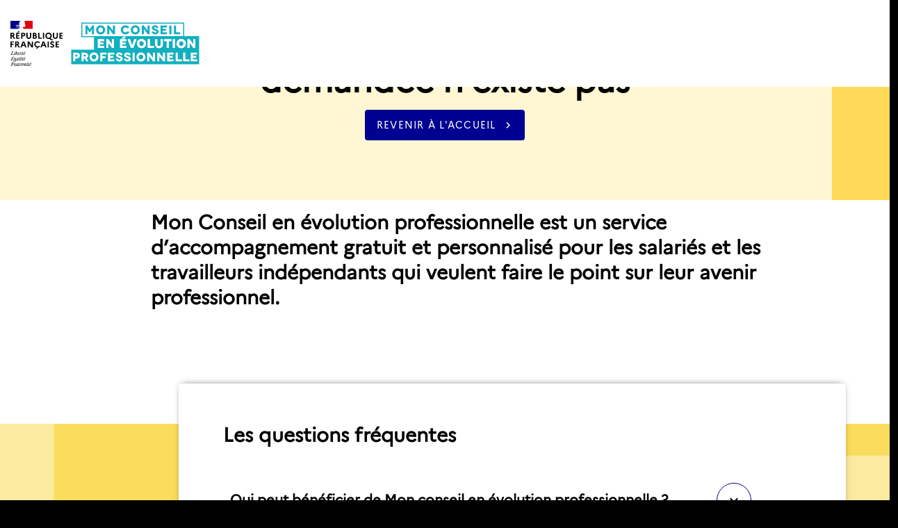

--- FILE ---
content_type: text/html
request_url: https://www.infocep.fr/particuliers/conseils-et-temoignages/ecole-cuisine-thierry-marx-formation-gratuite/
body_size: 1631
content:
<!doctype html>
<html lang="fr" data-n-head="%7B%22lang%22:%7B%221%22:%22fr%22%7D%7D">
  <head>
    <title>CEP</title><meta data-n-head="1" charset="utf-8"><meta data-n-head="1" name="viewport" content="width=device-width,initial-scale=1"><meta data-n-head="1" data-hid="description" name="description" content="Conseil en Evolution Professionnelle"><link data-n-head="1" rel="icon" type="image/x-icon" href="/favicon.png"><script data-n-head="1" src="/js/spfct_v3_infocep.js" defer></script><script data-n-head="1">var _paq=window._paq||[];_paq.push(["trackPageView"]),_paq.push(["enableLinkTracking"]),function(){var e="https://stats.spintank.fr/",t=(_paq.push(["setTrackerUrl",e+"matomo.php"]),_paq.push(["setSiteId",19]),document),a=t.createElement("script"),t=t.getElementsByTagName("script")[0];a.type="text/javascript",a.async=!0,a.defer=!0,a.src=e+"matomo.js",t.parentNode.insertBefore(a,t)}()</script><script data-n-head="1" data-hid="gtm-script">window._gtm_init||(window._gtm_init=1,function(t,e,n,a,o){t[n]=1==t[n]||"yes"==e[n]||1==e[n]||1==e.msDoNotTrack||t[a]&&t[a][o]&&t[a][o]()?1:0}(window,navigator,"doNotTrack","external","msTrackingProtectionEnabled"),function(a,o,i,g,m){a[m]={},a._gtm_inject=function(t){var e,n;a.doNotTrack||a[m][t]||(a[m][t]=1,a[g]=a[g]||[],a[g].push({"gtm.start":(new Date).getTime(),event:"gtm.js"}),e=o.getElementsByTagName(i)[0],(n=o.createElement(i)).async=!0,n.src="https://www.googletagmanager.com/gtm.js?id="+t,e.parentNode.insertBefore(n,e))},a._gtm_inject("GTM-M4DDV9J")}(window,document,"script","dataLayer","_gtm_ids"))</script><noscript data-n-head="1"><img src="https://stats.spintank.fr/matomo.php?idsite=19&rec=1" style="border:0" alt=""></noscript><link rel="preload" href="/_nuxt/5b98d57.js" as="script"><link rel="preload" href="/_nuxt/959f663.js" as="script"><link rel="preload" href="/_nuxt/css/1d6e3d6.css" as="style"><link rel="preload" href="/_nuxt/ff054fd.js" as="script"><link rel="preload" href="/_nuxt/css/df00fa1.css" as="style"><link rel="preload" href="/_nuxt/e9437ff.js" as="script">
  <link href="/_nuxt/css/1d6e3d6.css" rel="stylesheet"><link href="/_nuxt/css/df00fa1.css" rel="stylesheet"></head>
  <body>
    <noscript data-n-head="1" data-hid="gtm-noscript" data-pbody="true"><iframe src="https://www.googletagmanager.com/ns.html?id=GTM-M4DDV9J&" height="0" width="0" style="display:none;visibility:hidden" title="gtm"></iframe></noscript><div id="__nuxt"><style>#nuxt-loading{background:#fff;visibility:hidden;opacity:0;position:absolute;left:0;right:0;top:0;bottom:0;display:flex;justify-content:center;align-items:center;flex-direction:column;animation:nuxtLoadingIn 10s ease;-webkit-animation:nuxtLoadingIn 10s ease;animation-fill-mode:forwards;overflow:hidden}@keyframes nuxtLoadingIn{0%{visibility:hidden;opacity:0}20%{visibility:visible;opacity:0}100%{visibility:visible;opacity:1}}@-webkit-keyframes nuxtLoadingIn{0%{visibility:hidden;opacity:0}20%{visibility:visible;opacity:0}100%{visibility:visible;opacity:1}}#nuxt-loading>div,#nuxt-loading>div:after{border-radius:50%;width:5rem;height:5rem}#nuxt-loading>div{font-size:10px;position:relative;text-indent:-9999em;border:.5rem solid #f5f5f5;border-left:.5rem solid #000091;-webkit-transform:translateZ(0);-ms-transform:translateZ(0);transform:translateZ(0);-webkit-animation:nuxtLoading 1.1s infinite linear;animation:nuxtLoading 1.1s infinite linear}#nuxt-loading.error>div{border-left:.5rem solid #ff4500;animation-duration:5s}@-webkit-keyframes nuxtLoading{0%{-webkit-transform:rotate(0);transform:rotate(0)}100%{-webkit-transform:rotate(360deg);transform:rotate(360deg)}}@keyframes nuxtLoading{0%{-webkit-transform:rotate(0);transform:rotate(0)}100%{-webkit-transform:rotate(360deg);transform:rotate(360deg)}}</style><script>window.addEventListener("error",function(){var e=document.getElementById("nuxt-loading");e&&(e.className+=" error")})</script><div id="nuxt-loading" aria-live="polite" role="status"><div>Loading...</div></div></div><script>window.__NUXT__={config:{API_CEP_ENDPOINT:"https://api.infocep.fr",API_SIROM:"https://web.sirom.net/ws_siemploi_groupement/index.php/call",gtm:{id:"GTM-M4DDV9J"},_app:{basePath:"/",assetsPath:"/_nuxt/",cdnURL:null}},staticAssetsBase:"/_nuxt/static/1764323693"}</script>
  <script src="/_nuxt/5b98d57.js"></script><script src="/_nuxt/959f663.js"></script><script src="/_nuxt/ff054fd.js"></script><script src="/_nuxt/e9437ff.js"></script></body>
</html>


--- FILE ---
content_type: text/css; charset=UTF-8
request_url: https://www.infocep.fr/_nuxt/css/df00fa1.css
body_size: 7005
content:
.border{border-right:3px solid;height:3rem}.border-yellow{border-color:#f9d753}.border-blue{border-color:#000091}.bt-yellow{background-color:#f9d753!important}.bt-blue{background-color:#000091!important;color:#fff!important}@media screen and (min-width:600px){.text-align-right{text-align:right}.cta-cards-row{justify-content:center}.cta-cards-row .cta-cards-inset-col{padding:12px!important}.cta-cards-row .cta-card-text{font-weight:500;line-height:1em;max-height:2.8em;font-size:1.2rem;display:-webkit-box;-webkit-line-clamp:2;-webkit-box-orient:vertical;overflow:hidden;text-overflow:ellipsis;padding-left:12px!important}.cta-cards-row .cta-card-chevron{padding-left:8px!important;padding-right:24px;text-align:right}.cta-cards-row .border{height:3rem}.cta-cards-row .border-yellow{border-color:#f9d753;margin-top:0}}@media screen and (max-width:600px){.cta-cards-col{padding:5px!important}.cta-cards-row{justify-content:start;height:66px;width:100%;margin:0 auto}.cta-cards-row .cta-cards-inset-col{padding:0 0 0 12px!important}.cta-cards-row .cta-card-text{font-size:14px;line-height:1.5em;max-height:4.5em;padding-left:24px!important}.cta-cards-row .cta-card-chevron{padding:0!important;text-align:right}.cta-cards-row .border-yellow{border-color:#f9d753;margin-top:0}}.public .breadcrumb-spacer{background-color:#e1f1f4;width:100vw;position:absolute;height:55px;padding-top:15px;left:0}.breadcrumb-spacer{padding-bottom:40px!important;margin-bottom:24px!important}.breadcrumbs{position:relative;padding:0!important;display:block;text-align:center}.breadcrumbs a{text-decoration:underline}.breadcrumbs .v-breadcrumbs__divider,.breadcrumbs a,.breadcrumbs div{color:#000!important}.breadcrumbs .v-breadcrumbs__item{font-size:16px}.breadcrumbs .spacing{padding-bottom:40px!important}.breadcrumbs-black .v-breadcrumbs__divider,.breadcrumbs-black a,.breadcrumbs-black div{color:#000!important}.breadcrumbs-black .spacing{padding-bottom:40px!important}@media screen and (max-width:600px){.breadcrumbs .v-breadcrumbs__divider{padding:0 6px!important}.breadcrumbs .v-breadcrumbs__divider,.breadcrumbs .v-breadcrumbs__item{font-size:9px!important}.breadcrumbs .spacing{padding-bottom:20px!important}.breadcrumb-spacer{padding-bottom:12px!important;margin-bottom:12px!important}}.hero-bg-container{display:block;background-size:cover;position:absolute;top:0;left:0;right:0;bottom:0}.push-edito .v-card{height:95px}.push-edito .border-yellow{border-color:#f9d753;margin-top:25px}.push-edito .cta-fiches-inset-col{padding:12px 12px 12px 24px!important;font-size:18px;margin-top:11px;font-weight:400}.push-edito .card-advice{height:100px;border:1px solid #d6dbe2!important}.push-edito .card-advice .v-image{height:100px!important}.push-edito .card-advice .v-image .v-image__image{background-position:top!important}.push-edito .card-advice .order-1{padding-top:8px}@media screen and (max-width:600px){.push-edito .border-yellow{margin-top:8px}.push-edito .cta-fiches-inset-col{font-size:16px;align-items:center;display:flex;margin-top:5px}.push-edito .border{height:4rem}}.rte .rte-edito a{color:#000091!important;text-decoration:underline}.rte .rte-edito a:hover{text-decoration:underline}.rte .rte-edito h4{font-size:20px!important}.rte .rte-edito h3 span{padding-bottom:0!important}.rte .cta-card-container{width:100%}@media screen and (max-width:600px){.rte .rte-edito{padding-right:0}.rte .cta-card-container{margin-left:-12px}}.highlight-faq-container{padding-bottom:48px!important;padding-left:48px!important}.highlight-faq-container-padding{padding-top:40px!important}.padding-faq-title{padding-left:0;padding-top:0}.highlight-faq-expansion-panel{padding-top:20px!important;max-width:60vw}.highlight-faq-card-action{justify-content:start}.highlight-faq-card-action .bg-cep-blue{padding-left:16px!important;height:60px}.faq{padding-top:12px;min-height:100px}.faq:before{box-shadow:none!important}.faq-card{border:0!important;z-index:10}.faq-card-border-shadow{box-shadow:0 -2px 10px -5px rgba(0,0,0,.75)!important}.icon-rounded{border:1px solid #000091;border-radius:50%;width:50px;height:50px}.v-expansion-panel-header span{font-weight:700}@media screen and (max-width:600px){.highlight-faq-expansion-panel{padding-top:20px!important;max-width:100vw}.padding-faq-title{padding-left:24px;padding-top:32px}.highlight-faq-card-action{justify-content:center}.highlight-faq-card-action .bg-cep-blue{height:inherit}.faq-card{box-shadow:none!important}.highlight-faq-container,.highlight-faq-container .v-card__text{padding:0!important}}.position-index{position:relative;z-index:2}.noevents{pointer-events:none}.w-100{width:100%}.leaflet-control-attribution a:last-child{text-decoration:underline}.lowercase{text-transform:none}.cta-white{background-color:#fff!important;color:#000!important;border:1px solid #000!important;font-weight:700}.cta-clear-blue{color:#fff!important;border:1px solid #00828f!important;text-transform:none;font-weight:500}.cta-clear-blue,.cta-clear-blue.v-btn.v-btn--disabled.v-btn--has-bg{background-color:#00828f!important}.cta-transparent{background-color:transparent!important;color:#000!important;border:1px solid #000!important;box-shadow:none!important}.heading-1-white{color:#fff;font-size:48px;position:relative;line-height:3.4rem;font-family:Marianne bold}.heading-1-white span{text-decoration:underline;-webkit-text-decoration-color:#f9d753;text-decoration-color:#f9d753}.heading-1-black{color:#000;font-size:48px!important;position:relative;line-height:2.8rem}.heading-1-black span{text-decoration:underline;-webkit-text-decoration-color:#f9d753;text-decoration-color:#f9d753}.heading-2-white{color:#fff;font-size:28px;position:relative;z-index:2}.heading-2-black{color:#000;font-size:28px;line-height:2.3rem!important;position:relative}.heading-3-black,h3{color:#000!important;font-size:24px!important;line-height:1.6rem!important;position:relative;z-index:2;font-family:Marianne Bold}.heading-3-black span{text-decoration:underline;-webkit-text-decoration-color:#f9d753;text-decoration-color:#f9d753}.heading-3-white{color:#fff!important}.heading-3-grey,.heading-3-white{font-size:24px!important;line-height:1.6rem!important;position:relative}.heading-3-grey{color:grey!important}.heading-4-back{font-size:20px!important;position:relative}.chapo,.heading-4-back{color:#000!important;line-height:1.6rem!important}.chapo{font-size:18px!important;font-weight:500!important}.chapo span{border-bottom:2px solid #f9d753;padding:0 0 2px}.paragraph{font-size:1.2rem!important;font-weight:500}.paragraph,.text{color:#000!important}.text{font-size:16px!important;text-align:left}.teasing{font-size:18px!important;font-weight:500}.teasing,a{color:#000!important}a{font-size:16px;text-decoration:none}@media screen and (max-width:600px){.heading-1-white{font-size:20px;line-height:1.8rem}.heading-1-black{font-size:20px!important;line-height:1.8rem}.heading-2-black{font-size:24px;line-height:1.8rem!important}.heading-3-black,.heading-3-grey,.heading-3-white{font-size:18px!important}.chapo{font-size:16px!important;font-weight:500!important}}.faq-container{margin-top:-70px}.faq-home:after{content:"";display:block;background:url(/_nuxt/img/bg-faq-home.9713655.jpg) no-repeat;background-size:cover;width:100vw;position:absolute;top:0;left:0;right:0;bottom:0;height:715px}@media screen and (max-width:600px){.faq-container{margin-top:0}.faq-home:after{display:none}}.bg-cep-blue{padding-left:16px!important}.bg-cep-blue span{color:#fff!important}.hero-title{text-align:center}.error-layout{min-width:100vw;margin:0;padding:0;position:relative;z-index:2;min-height:900px}.highlightfaq-spacing{margin-top:140px!important;margin-bottom:200px!important}.highlightthematique-spacing{padding-top:100px}@media screen and (max-width:600px){.hero-title{padding-top:0!important}.title-error{padding-top:5px;font-size:20px!important}.highlightthematique-spacing{padding-top:10px}.highlightthematique-spacing .heading-2-black{font-size:16px!important}.highlightfaq-spacing{margin-top:0!important;margin-bottom:0!important}}@media screen and (min-width:960px){.title-error{padding-top:20px}}@media screen and (min-width:1280px){.title-error{padding-top:50px}}.notification-line{border-radius:10px;padding-left:10px;padding-right:10px}.notification-line:hover{background-color:rgba(0,0,0,.02)}.notification-line .dot{width:10px;height:10px;display:inline-block;border-radius:100%}.notification-line .dot.bgred{background-color:#d0021b}.notification-line .dot.bggrey{background-color:#d4d4d4}.notification-line .mark{cursor:pointer;color:rgba(0,0,0,.6);font-size:14px}.notification-line .mark:hover{text-decoration:underline}.skip-links{position:absolute;left:0;top:-9999px;text-decoration:underline;width:100%;background-color:#fff;z-index:15;padding:12px;text-align:center;box-shadow:0 3px 3px -2px rgba(0,0,0,.2),0 3px 4px 0 rgba(0,0,0,.14),0 1px 8px 0 rgba(0,0,0,.12)!important}.skip-links:focus{top:0}.user-menu-options{max-height:inherit!important}.nav-menu{box-shadow:none!important}.nav-menu .nav-item{cursor:pointer;padding:10px 10px 10px 40px;font-weight:500}.nav-menu .nav-item:hover{background-color:rgba(0,0,0,.04)}.nav-menu .filter-list{background-color:#fff!important;border:1px solid #efefef}.arrow-up-nav{width:0;height:0;border-left:25px solid transparent;border-right:25px solid transparent;border-bottom:25px solid #efefef;margin-left:25px;margin-bottom:-5px}.nav-authenticated .md-container{display:flex;align-items:baseline}.nav-authenticated .xs-container{display:none}.nav-authenticated .nav-v-spacer{display:block}.nav-authenticated .nav-v-spacer-xs{display:none}.nav-authenticated .toolbar{width:100%;left:50%!important;transform:translate(-50%)!important;z-index:53!important}.nav-authenticated .toolbar .v-toolbar__content{width:100%;justify-content:center}.nav-authenticated .coming-next-auth-badge .v-badge__badge{background-color:#000091!important;border-color:#000091!important;font-size:10px;top:-15px;right:-5px;width:50px;padding:5px 0 0}.nav-authenticated .num-badge .v-badge__badge{font-size:12px;top:-15px;right:-5px;width:20px;height:20px;border-radius:50%;padding:5px 0 0}.nav-authenticated .btn-notif{margin-top:20px}.nav-authenticated .notif-badge{top:-15px;left:5px}.nav-authenticated .notif-badge .v-badge__badge{font-size:12px;padding:0;height:15px;width:15px;min-width:inherit!important;display:flex;justify-content:center;align-items:center;border-radius:50%}.nav-authenticated .main-menu{max-width:890px;text-align:center;height:100%}.nav-authenticated .main-menu ul{list-style-type:none;margin:0;position:relative;display:flex;justify-content:center;align-items:flex-end;padding:0 0 25px}.nav-authenticated .main-menu ul li{position:relative}.nav-authenticated .main-menu ul .active{width:100%;background-color:#00828f;height:5px;position:absolute;bottom:-22px}.nav-authenticated .main-menu ul .btn span{text-transform:none;color:#000!important;letter-spacing:0;font-weight:400;font-size:16px}.nav-authenticated .main-menu ul .btn.disabled{opacity:.5!important}.nav-authenticated .main-menu ul .btn.current,.nav-authenticated .main-menu ul .btn.current span{font-weight:700!important}.nav-authenticated .account{position:relative;padding-left:30px;padding-top:20px;width:195px}.nav-authenticated .account .backToHome{position:absolute;top:-10px;text-decoration:underline;color:#525656!important;min-width:200px}.nav-authenticated .account .backToHome:hover{color:#000!important}.nav-authenticated .account .user-menu{text-transform:uppercase;letter-spacing:0;font-size:14px;font-weight:400;background-color:#000091!important;color:#fff!important}.nav-authenticated .account:after{content:"";height:50px;width:1px;position:absolute;left:25px;top:-5px}.nav-authenticated .logo-container{display:flex;align-items:center;justify-content:center;flex-direction:column}.nav-authenticated .logo-container img{width:260px}.nav-authenticated .logo-container p{margin-top:-14px!important;font-size:14px;font-weight:700;margin:0;color:#193886}.notif-menu{z-index:52;padding:150px 30px 70px}.notif-menu .header{display:flex;align-items:center;padding-bottom:32px}.notif-menu .header a{font-size:14px;padding-left:24px;color:#525656!important;text-decoration:underline}.notif-menu .notifications-list{padding-top:40px!important;list-style-type:none;padding:0;margin:0}@media screen and (max-width:1280px){.nav-authenticated .logo-container img{width:140px}.nav-authenticated .logo-container p{margin-top:-6px!important;font-size:10px}}@media screen and (max-width:1392px){.nav-authenticated .account{padding-left:0}.nav-authenticated .account:after{left:-15px}.nav-authenticated .account .user-menu{font-size:16px}.nav-authenticated .toolbar .v-toolbar__content{padding-right:5px}.nav-authenticated .logo{padding-left:0;padding-right:0}.nav-authenticated .logo .main-logo{width:160px;height:40px}.nav-authenticated .logo p{top:25px;font-size:70%;position:absolute;left:5px;width:100%;font-weight:700;color:#000091}}@media screen and (max-width:1263px){.nav-authenticated .logo{display:none}.main-menu .col .active{width:50%!important;background-color:#12a6b7;height:5px;position:absolute;left:25%!important;bottom:-17px!important}.main-menu .col .btn span{font-size:14px}}@media screen and (max-width:1200px){.account-container .bg-cep-blue{justify-content:space-between}}@media screen and (max-width:950px){.nav-authenticated .logo-container img{width:140px}.nav-authenticated .logo-container p{margin-top:-6px!important;font-size:10px}.xs-container{display:flex!important}.md-container{display:none!important}.toolbar.main-spacer{margin-top:0!important}.notif-menu{padding:80px 20px 20px}}.contact-hours .no-active-class,.contact-hours .no-active-class .v-list-item__icon{color:#000!important;caret-color:#000!important}.contact-hours .no-active-class .v-list-item__title{text-overflow:inherit;white-space:inherit}.contact-hours .no-active-class .bullet:before{content:"";position:absolute;bottom:12px;left:0;width:8px;height:8px;background-color:#7ed321;border-radius:50%}.contact-hours .no-active-class .bullet-closed:before{background-color:#e1000f}@media screen and (max-width:960px){.contact-hours{margin-top:0!important}.contact-hours .no-active-class .bullet:before{bottom:8px}.contact-hours .no-active-class .v-list-group__items{padding-top:12px}}.list-contact-menu .custom-ma-10{margin:40px!important}.list-contact-menu .title{text-align:left;width:80%}.list-contact-menu .region{height:220px;background-color:#e2e8e8;align-items:center}.list-contact-menu .phone .bg-phone-number{background-color:#fff;width:275px;padding-left:10px;padding-right:10px;padding-top:6px}.list-contact-menu .phone .disabled{opacity:.5}.list-contact-menu .tag{font-size:14px;color:#000;font-weight:700;background-color:#fadc5d;padding:6px;border-radius:20px;margin-top:5px;width:115px;text-align:center}.list-contact-menu .callBackBtn{padding-left:0!important}[dir=ltr] .list-contact-menu .heading-4-black{margin-left:0}[dir=rtl] .list-contact-menu .heading-4-black{margin-right:0}[dir=ltr] .list-contact-menu .heading-4-black{margin-right:0}[dir=rtl] .list-contact-menu .heading-4-black{margin-left:0}.list-contact-menu .heading-4-black{font-size:20px;display:block;font-weight:700}@media screen and (max-width:960px){.list-contact-menu .custom-ma-10{margin:10px!important}}.list-callback-menu .custom-ma-10{margin:40px!important}.list-callback-menu .form{position:relative;padding-top:24px}.list-callback-menu .form .error-msg{position:absolute;bottom:10px;color:#e1000f}.list-callback-menu .form .error-msg-cgu{top:70px}.list-callback-menu .slot-picker-cta .cta{padding:18px;display:flex;align-items:center;width:280px;height:77px;border:1px solid #d8d8d8;margin-bottom:16px;border-radius:5px}.list-callback-menu .slot-picker-cta .cta-active{border:1px solid #22a2b0;box-shadow:0 2px 4px -1px rgba(0,0,0,.2),0 4px 5px 0 rgba(0,0,0,.14),0 1px 10px 0 rgba(0,0,0,.12)!important}.list-callback-menu .slot-picker{padding-bottom:24px}.list-callback-menu .slot-picker .days{padding-top:24px;display:flex}.list-callback-menu .slot-picker .days .day{display:flex;justify-content:center;text-align:center;align-items:center;width:20%;height:72px;font-size:12px;border:1px solid #d8d8d8;border-radius:5px;margin-right:5px}.list-callback-menu .slot-picker .days .day:hover{cursor:pointer;color:#fff;background-color:#22a2b0}.list-callback-menu .slot-picker .days .day-active{color:#fff;background-color:#22a2b0}.list-callback-menu .slot-picker .hours{padding-top:24px;display:flex}.list-callback-menu .slot-picker .hours .hour{display:flex;justify-content:center;align-items:center;width:33%;height:41px;font-size:12px;border:1px solid #d8d8d8;border-radius:5px;margin-right:5px}.list-callback-menu .slot-picker .hours .hour:hover{cursor:pointer;color:#fff;background-color:#22a2b0}.list-callback-menu .slot-picker .hours .hour-active{color:#fff;background-color:#22a2b0}.list-callback-menu .slot-picker .hours .hour-disabled{color:rgba(0,0,0,.87);background-color:grey;opacity:.5}.list-callback-menu .slot-picker .hours .hour-disabled:hover{cursor:auto;color:rgba(0,0,0,.87);background-color:grey;opacity:.5}.list-callback-menu .checkbox-label a{text-decoration:underline}.done{text-align:center}@media screen and (max-width:960px){.list-callback-menu .custom-ma-10{margin:10px!important}}.app-authorized{background:#fff!important}.app-authorized .main-authenticated-container{padding-top:0;max-width:1420px}.app-authorized .main-authenticated-container-fluid{max-width:inherit;margin:0;padding:0}.app-authorized .alert{z-index:120;position:fixed;width:100%}.app-authorized .bgblue{background-color:#000091}@media screen and (max-width:1100px){.account-container .logo{padding-left:0}.account-container .logo .main-logo{width:140px!important;height:45px}.account-container .logo p{bottom:0;font-size:50%;position:absolute;left:14px;width:100%;font-weight:700;color:#193886}.account-container .bg-cep-blue{justify-content:space-between}}.nav-conseiller .logo-container{display:flex;align-items:center;justify-content:center;flex-direction:column}.nav-conseiller .logo-container img{width:260px}.nav-conseiller .logo-container p{margin-top:-14px!important;font-size:14px;font-weight:700;margin:0;color:#193886}.nav-conseiller .user-menu-options{background-color:#f9f9f9;width:380px;max-height:300px!important;padding:10px}.nav-conseiller .nav-xs .v-list-item{padding-left:24px;margin-top:10px;margin-bottom:10px}.nav-conseiller .nav-xs .v-list-item h4{font-size:18px}.nav-conseiller .nav-xs .btn{padding-left:0}.nav-conseiller .nav-xs .btn span{text-transform:none;color:#000!important;letter-spacing:0;font-weight:700;font-size:18px}.nav-conseiller .nav-xs .coming-next-auth-badge .v-badge__badge{background-color:#000091!important;border-color:#000091!important;font-size:10px;top:-15px;right:-5px;width:50px;padding:5px 0 0}.nav-conseiller .nav-xs .backToHome{text-decoration:underline}.nav-conseiller .md-container{display:flex}.nav-conseiller .xs-container{display:none}.nav-conseiller .nav-v-spacer{display:block}.nav-conseiller .nav-v-spacer-xs{display:none}.nav-conseiller .toolbar{width:100%;left:50%!important;transform:translate(-50%)!important;z-index:10}.nav-conseiller .toolbar .v-toolbar__content{width:100%;justify-content:center}.nav-conseiller .coming-next-auth-badge .v-badge__badge{background-color:#000091!important;border-color:#000091!important;font-size:10px;top:-15px;right:-5px;width:50px;padding:5px 0 0}.nav-conseiller .num-badge .v-badge__badge{font-size:12px;top:-15px;right:-5px;width:20px;height:20px;border-radius:50%;padding:5px 0 0}.nav-conseiller .num-badge.activitybadge,.nav-conseiller .num-badge.activitybadge .v-badge__badge{color:#000!important}.nav-conseiller .btn-notif{margin-top:20px}.nav-conseiller .notif-badge{top:-15px;left:5px}.nav-conseiller .notif-badge .v-badge__badge{font-size:12px;padding:0;height:15px;width:15px;min-width:inherit!important;display:flex;justify-content:center;align-items:center;border-radius:50%}.nav-conseiller .main-menu{max-width:920px;text-align:center;height:100%}.nav-conseiller .main-menu .col{position:relative;display:flex;justify-content:center;align-items:flex-end;padding-bottom:25px}.nav-conseiller .main-menu .col .active{width:100%;background-color:#12a6b7;height:5px;position:absolute;bottom:-5px}.nav-conseiller .main-menu .col .btn span{text-transform:none;color:#000!important;letter-spacing:0;font-weight:400;font-size:16px}.nav-conseiller .main-menu .col .btn.disabled{opacity:.5!important}.nav-conseiller .main-menu .col .btn.current,.nav-conseiller .main-menu .col .btn.current span{font-weight:700!important}.nav-conseiller .account{position:relative;padding-left:30px;padding-top:20px;width:195px}.nav-conseiller .account .backToHome{position:absolute;top:-10px;text-decoration:underline;color:grey!important;min-width:200px}.nav-conseiller .account .backToHome:hover{color:#000!important}.nav-conseiller .account .user-menu{text-transform:uppercase;letter-spacing:0;font-size:14px;font-weight:400;background-color:#000091!important;color:#fff!important}.nav-conseiller .account:after{content:"";height:50px;width:1px;position:absolute;left:25px;top:-5px}.nav-conseiller .logo{position:relative;padding-right:12px}.nav-conseiller .logo .main-logo{width:260px}.nav-conseiller .logo p{bottom:-18px;font-size:14px;position:absolute;left:32px;width:100%;font-weight:700;color:#193886}@media screen and (max-width:1280px){.nav-conseiller .logo-container img{width:110px}.nav-conseiller .logo-container p{margin-top:0!important;font-size:10px}}@media screen and (max-width:1100px){.account-container .logo{padding-left:0}.account-container .logo .main-logo{width:110px;height:45px}.account-container .logo p{bottom:0;font-size:50%;position:absolute;left:18px!important;width:100%;font-weight:700;color:#193886}.account-container .bg-cep-blue{justify-content:space-between}}@media screen and (max-width:950px){.xs-container{display:flex!important}.md-container{display:none!important}}html{background:#000;color:#fff}.v-application{transition:all 0s}.v-application .ctn-fluid{width:100vw}.v-application .bgwhite{background-color:#fff}fieldset{border:none}.sr-only{border:0!important;clip:rect(1px,1px,1px,1px)!important;-webkit-clip-path:inset(50%)!important;clip-path:inset(50%)!important;height:1px!important;margin:-1px!important;overflow:hidden!important;padding:0!important;position:absolute!important;width:1px!important;white-space:nowrap!important}.a11y-cta-img-replacement{font-size:12px;text-decoration:underline;font-weight:400!important;text-align:left}.a11y-replace-style{border:5px solid!important;padding:.2em}.app-conseiller{background:#fff!important}.app-conseiller .main-conseiller-container .breadcrumb-spacer{padding-top:42px}.app-conseiller .alert{z-index:120;position:fixed;width:100%}.app-conseiller .bgblue{background-color:#000091}@media screen and (max-width:960px){.app-conseiller{background:#fff!important}.app-conseiller .main-conseiller-container .breadcrumb-spacer{padding-top:22px}}.copacity{-webkit-animation-duration:1s;animation-name:copacity}.delay-infinite{animation-delay:1e+29s}.delay-01{animation-delay:.1s}.delay-02{animation-delay:.2s}.delay-03{animation-delay:.3s}.delay-04{animation-delay:.4s}.delay-05{animation-delay:.5s}.delay-06{animation-delay:.6s}.delay-07{animation-delay:.7s}.delay-08{animation-delay:.8s}.delay-09{animation-delay:.9s}.delay-1{animation-delay:1s}.delay-13{animation-delay:1.3s}.delay-16{animation-delay:1.6s}.delay-15{animation-delay:1.5s}.delay-2{animation-delay:2s}.delay-22{animation-delay:2.2s}.delay-23{animation-delay:2.3s}.delay-24{animation-delay:2.4s}.delay-25{animation-delay:2.5s}.delay-26{animation-delay:2.6s}.delay-29{animation-delay:2.9s}.delay-3{animation-delay:3s}.delay-33{animation-delay:3.3s}.delay-36{animation-delay:3.6s}.delay-35{animation-delay:3.5s}.delay-4{animation-delay:4s}.delay-45{animation-delay:4.5s}.delay-5{animation-delay:5s}.delay-55{animation-delay:5.5s}.delay-6{animation-delay:6s}.delay-65{animation-delay:6.5s}.delay-7{animation-delay:6s}.delay-8{animation-delay:8s}.delay-9{animation-delay:9s}.delay-100{animation-delay:10.5s}.delay-120{animation-delay:12s}.delay-130{animation-delay:13s}.animated{animation-duration:.13s;animation-fill-mode:both}.animated-01{animation-duration:.1s;animation-fill-mode:both}.animated-02{animation-duration:.2s;animation-fill-mode:both}.animated-03{animation-duration:.3s;animation-fill-mode:both}.animated-04{animation-duration:.4s;animation-fill-mode:both}.animated-05{animation-duration:.5s;animation-fill-mode:both}.animated-06{animation-duration:.6s;animation-fill-mode:both}.animated-07{animation-duration:.7s;animation-fill-mode:both}.animated-08{animation-duration:.8s;animation-fill-mode:both}.animated-09{animation-duration:.9s;animation-fill-mode:both}.animated-1{animation-duration:1s;animation-fill-mode:both}.animated-15{animation-duration:1.5s;animation-fill-mode:both}.animated-2{animation-duration:2s;animation-fill-mode:both}.animated-3{animation-duration:3s;animation-fill-mode:both}.animated-4{animation-duration:4s;animation-fill-mode:both}.animated-5{animation-duration:5s;animation-fill-mode:both}.animated-10{animation-duration:15s;animation-fill-mode:both}.animated.infinite{animation-iteration-count:infinite}.animated.hinge{animation-duration:2s}.animated.bounceIn,.animated.bounceOut,.animated.flipOutX,.animated.flipOutY{animation-duration:.75s}.rollWidth{animation-name:rollWidth}@keyframes bounce{0%,20%,53%,80%,to{animation-timing-function:cubic-bezier(.215,.61,.355,1);transform:translateZ(0)}40%,43%{animation-timing-function:cubic-bezier(.755,.05,.855,.06);transform:translate3d(0,-30px,0)}70%{animation-timing-function:cubic-bezier(.755,.05,.855,.06);transform:translate3d(0,-15px,0)}90%{transform:translate3d(0,-4px,0)}}.bounce{animation-name:bounce;transform-origin:center bottom}@keyframes flash{0%,50%,to{opacity:1}25%,75%{opacity:0}}.flash{animation-name:flash}@keyframes pulse{0%{transform:scaleX(1)}50%{transform:scale3d(1.05,1.05,1.05)}to{transform:scaleX(1)}}.pulse{animation-name:pulse}@keyframes rubberBand{0%{transform:scaleX(1)}30%{transform:scale3d(1.25,.75,1)}40%{transform:scale3d(.75,1.25,1)}50%{transform:scale3d(1.15,.85,1)}65%{transform:scale3d(.95,1.05,1)}75%{transform:scale3d(1.05,.95,1)}to{transform:scaleX(1)}}.rubberBand{animation-name:rubberBand}@keyframes shake{0%,to{transform:translateZ(0)}10%,30%,50%,70%,90%{transform:translate3d(-3px,0,0)}20%,40%,60%,80%{transform:translate3d(3px,0,0)}}.shake{animation-name:shake}@keyframes swing{20%{transform:rotate(15deg)}40%{transform:rotate(-10deg)}60%{transform:rotate(5deg)}80%{transform:rotate(-5deg)}to{transform:rotate(0deg)}}.swing{transform-origin:top center;animation-name:swing}@keyframes tada{0%{transform:scaleX(1)}10%,20%{transform:scale3d(.9,.9,.9) rotate(-3deg)}30%,50%,70%,90%{transform:scale3d(1.1,1.1,1.1) rotate(3deg)}40%,60%,80%{transform:scale3d(1.1,1.1,1.1) rotate(-3deg)}to{transform:scaleX(1)}}.tada{animation-name:tada}@keyframes wobble{0%{transform:none}15%{transform:translate3d(-25%,0,0) rotate(-5deg)}30%{transform:translate3d(20%,0,0) rotate(3deg)}45%{transform:translate3d(-15%,0,0) rotate(-3deg)}60%{transform:translate3d(10%,0,0) rotate(2deg)}75%{transform:translate3d(-5%,0,0) rotate(-1deg)}to{transform:none}}.wobble{animation-name:wobble}@keyframes jello{0%,11.1%,to{transform:none}22.2%{transform:skewX(-12.5deg) skewY(-12.5deg)}33.3%{transform:skewX(6.25deg) skewY(6.25deg)}44.4%{transform:skewX(-3.125deg) skewY(-3.125deg)}55.5%{transform:skewX(1.5625deg) skewY(1.5625deg)}66.6%{transform:skewX(-.78125deg) skewY(-.78125deg)}77.7%{transform:skewX(.390625deg) skewY(.390625deg)}88.8%{transform:skewX(-.1953125deg) skewY(-.1953125deg)}}.jello{animation-name:jello;transform-origin:center}@keyframes bounceIn{0%,20%,40%,60%,80%,to{animation-timing-function:cubic-bezier(.215,.61,.355,1)}0%{opacity:0;transform:scale3d(.3,.3,.3)}20%{transform:scale3d(1.1,1.1,1.1)}40%{transform:scale3d(.9,.9,.9)}60%{opacity:1;transform:scale3d(1.03,1.03,1.03)}80%{transform:scale3d(.97,.97,.97)}to{opacity:1;transform:scaleX(1)}}.bounceIn{animation-name:bounceIn}@keyframes bounceInDown{0%,60%,75%,90%,to{animation-timing-function:cubic-bezier(.215,.61,.355,1)}0%{opacity:0;transform:translate3d(0,-3000px,0)}60%{opacity:1;transform:translate3d(0,25px,0)}75%{transform:translate3d(0,-10px,0)}90%{transform:translate3d(0,5px,0)}to{transform:none}}.bounceInDown{animation-name:bounceInDown}@keyframes bounceInLeft{0%,60%,75%,90%,to{animation-timing-function:cubic-bezier(.215,.61,.355,1)}0%{opacity:0;transform:translate3d(-3000px,0,0)}60%{opacity:1;transform:translate3d(25px,0,0)}75%{transform:translate3d(-10px,0,0)}90%{transform:translate3d(5px,0,0)}to{transform:none}}.bounceInLeft{animation-name:bounceInLeft}@keyframes bounceInRight{0%,60%,75%,90%,to{animation-timing-function:cubic-bezier(.215,.61,.355,1)}0%{opacity:0;transform:translate3d(3000px,0,0)}60%{opacity:1;transform:translate3d(-25px,0,0)}75%{transform:translate3d(10px,0,0)}90%{transform:translate3d(-5px,0,0)}to{transform:none}}.bounceInRight{animation-name:bounceInRight}@keyframes bounceInUp{0%,60%,75%,90%,to{animation-timing-function:cubic-bezier(.215,.61,.355,1)}0%{opacity:0;transform:translate3d(0,3000px,0)}60%{opacity:1;transform:translate3d(0,-20px,0)}75%{transform:translate3d(0,10px,0)}90%{transform:translate3d(0,-5px,0)}to{transform:translateZ(0)}}.bounceInUp{animation-name:bounceInUp}@keyframes bounceOut{20%{transform:scale3d(.9,.9,.9)}50%,55%{opacity:1;transform:scale3d(1.1,1.1,1.1)}to{opacity:0;transform:scale3d(.3,.3,.3)}}.bounceOut{animation-name:bounceOut}@keyframes bounceOutDown{20%{transform:translate3d(0,10px,0)}40%,45%{opacity:1;transform:translate3d(0,-20px,0)}to{opacity:0;transform:translate3d(0,2000px,0)}}.bounceOutDown{animation-name:bounceOutDown}@keyframes bounceOutLeft{20%{opacity:1;transform:translate3d(20px,0,0)}to{opacity:0;transform:translate3d(-2000px,0,0)}}.bounceOutLeft{animation-name:bounceOutLeft}@keyframes bounceOutRight{20%{opacity:1;transform:translate3d(-20px,0,0)}to{opacity:0;transform:translate3d(2000px,0,0)}}.bounceOutRight{animation-name:bounceOutRight}@keyframes bounceOutUp{20%{transform:translate3d(0,-10px,0)}40%,45%{opacity:1;transform:translate3d(0,20px,0)}to{opacity:0;transform:translate3d(0,-2000px,0)}}.bounceOutUp{animation-name:bounceOutUp}@keyframes fadeIn{0%{opacity:0}to{opacity:1}}.fadeIn{animation-name:fadeIn}@keyframes fadeInDown{0%{opacity:0;transform:translate3d(0,-100%,0)}to{opacity:1;transform:none}}.fadeInDown{animation-name:fadeInDown}@keyframes fadeInDownBig{0%{opacity:0;transform:translate3d(0,-2000px,0)}to{opacity:1;transform:none}}.fadeInDownBig{animation-name:fadeInDownBig}@keyframes fadeInLeft{0%{opacity:0;transform:translate3d(-100%,0,0)}to{opacity:1;transform:none}}.fadeInLeft{animation-name:fadeInLeft}@keyframes fadeInLeftBig{0%{opacity:0;transform:translate3d(-2000px,0,0)}to{opacity:1;transform:none}}.fadeInLeftBig{animation-name:fadeInLeftBig}@keyframes fadeInRight{0%{opacity:0;transform:translate3d(100%,0,0)}to{opacity:1;transform:none}}.fadeInRight{animation-name:fadeInRight}@keyframes fadeInRightBig{0%{opacity:0;transform:translate3d(2000px,0,0)}to{opacity:1;transform:none}}.fadeInRightBig{animation-name:fadeInRightBig}@keyframes fadeInUp{0%{opacity:0;transform:translate3d(0,100%,0)}to{opacity:1;transform:none}}.fadeInUp{animation-name:fadeInUp}@keyframes fadeInUpBig{0%{opacity:0;transform:translate3d(0,2000px,0)}to{opacity:1;transform:none}}.fadeInUpBig{animation-name:fadeInUpBig}@keyframes fadeOut{0%{opacity:1}to{opacity:0}}.fadeOut{animation-name:fadeOut}@keyframes fadeOutDown{0%{opacity:1}to{opacity:0;transform:translate3d(0,100%,0)}}.fadeOutDown{animation-name:fadeOutDown}@keyframes fadeOutDownBig{0%{opacity:1}to{opacity:0;transform:translate3d(0,2000px,0)}}.fadeOutDownBig{animation-name:fadeOutDownBig}@keyframes fadeOutLeft{0%{opacity:1}to{opacity:0;transform:translate3d(-100%,0,0)}}.fadeOutLeft{animation-name:fadeOutLeft}@keyframes fadeOutLeftBig{0%{opacity:1}to{opacity:0;transform:translate3d(-2000px,0,0)}}.fadeOutLeftBig{animation-name:fadeOutLeftBig}@keyframes fadeOutRight{0%{opacity:1}to{opacity:0;transform:translate3d(100%,0,0)}}.fadeOutRight{animation-name:fadeOutRight}@keyframes fadeOutRightBig{0%{opacity:1}to{opacity:0;transform:translate3d(2000px,0,0)}}.fadeOutRightBig{animation-name:fadeOutRightBig}@keyframes fadeOutUp{0%{opacity:1}to{opacity:0;transform:translate3d(0,-100%,0)}}.fadeOutUp{animation-name:fadeOutUp}@keyframes fadeOutUpBig{0%{opacity:1}to{opacity:0;transform:translate3d(0,-2000px,0)}}.fadeOutUpBig{animation-name:fadeOutUpBig}@keyframes flip{0%{transform:perspective(400px) rotateY(-1turn);animation-timing-function:ease-out}40%{transform:perspective(400px) translateZ(150px) rotateY(-190deg);animation-timing-function:ease-out}50%{transform:perspective(400px) translateZ(150px) rotateY(-170deg);animation-timing-function:ease-in}80%{transform:perspective(400px) scale3d(.95,.95,.95);animation-timing-function:ease-in}to{transform:perspective(400px);animation-timing-function:ease-in}}.animated.flip{-webkit-backface-visibility:visible;backface-visibility:visible;animation-name:flip}@keyframes flipInX{0%{transform:perspective(400px) rotateX(90deg);animation-timing-function:ease-in;opacity:0}40%{transform:perspective(400px) rotateX(-20deg);animation-timing-function:ease-in}60%{transform:perspective(400px) rotateX(10deg);opacity:1}80%{transform:perspective(400px) rotateX(-5deg)}to{transform:perspective(400px)}}.flipInX{-webkit-backface-visibility:visible!important;backface-visibility:visible!important;animation-name:flipInX}@keyframes flipInY{0%{transform:perspective(400px) rotateY(90deg);animation-timing-function:ease-in;opacity:0}40%{transform:perspective(400px) rotateY(-20deg);animation-timing-function:ease-in}60%{transform:perspective(400px) rotateY(10deg);opacity:1}80%{transform:perspective(400px) rotateY(-5deg)}to{transform:perspective(400px)}}.flipInY{-webkit-backface-visibility:visible!important;backface-visibility:visible!important;animation-name:flipInY}@keyframes flipOutX{0%{transform:perspective(400px)}30%{transform:perspective(400px) rotateX(-20deg);opacity:1}to{transform:perspective(400px) rotateX(90deg);opacity:0}}.flipOutX{animation-name:flipOutX;-webkit-backface-visibility:visible!important;backface-visibility:visible!important}@keyframes flipOutY{0%{transform:perspective(400px)}30%{transform:perspective(400px) rotateY(-15deg);opacity:1}to{transform:perspective(400px) rotateY(90deg);opacity:0}}.flipOutY{-webkit-backface-visibility:visible!important;backface-visibility:visible!important;animation-name:flipOutY}@keyframes lightSpeedIn{0%{transform:translate3d(100%,0,0) skewX(-30deg);opacity:0}60%{transform:skewX(20deg);opacity:1}80%{transform:skewX(-5deg);opacity:1}to{transform:none;opacity:1}}.lightSpeedIn{animation-name:lightSpeedIn;animation-timing-function:ease-out}@keyframes lightSpeedOut{0%{opacity:1}to{transform:translate3d(100%,0,0) skewX(30deg);opacity:0}}.lightSpeedOut{animation-name:lightSpeedOut;animation-timing-function:ease-in}@keyframes rotateIn{0%{transform-origin:center;transform:rotate(-200deg);opacity:0}to{transform-origin:center;transform:none;opacity:1}}.rotateIn{animation-name:rotateIn}@keyframes rotateInDownLeft{0%{transform-origin:left bottom;transform:rotate(-45deg);opacity:0}to{transform-origin:left bottom;transform:none;opacity:1}}.rotateInDownLeft{animation-name:rotateInDownLeft}@keyframes rotateInDownRight{0%{transform-origin:right bottom;transform:rotate(45deg);opacity:0}to{transform-origin:right bottom;transform:none;opacity:1}}.rotateInDownRight{animation-name:rotateInDownRight}@keyframes rotateInUpLeft{0%{transform-origin:left bottom;transform:rotate(45deg);opacity:0}to{transform-origin:left bottom;transform:none;opacity:1}}.rotateInUpLeft{animation-name:rotateInUpLeft}@keyframes rotateInUpRight{0%{transform-origin:right bottom;transform:rotate(-90deg);opacity:0}to{transform-origin:right bottom;transform:none;opacity:1}}.rotateInUpRight{animation-name:rotateInUpRight}@keyframes rotateOut{0%{transform-origin:center;opacity:1}to{transform-origin:center;transform:rotate(200deg);opacity:0}}.rotateOut{animation-name:rotateOut}@keyframes rotateOutDownLeft{0%{transform-origin:left bottom;opacity:1}to{transform-origin:left bottom;transform:rotate(45deg);opacity:0}}.rotateOutDownLeft{animation-name:rotateOutDownLeft}@keyframes rotateOutDownRight{0%{transform-origin:right bottom;opacity:1}to{transform-origin:right bottom;transform:rotate(-45deg);opacity:0}}.rotateOutDownRight{animation-name:rotateOutDownRight}@keyframes rotateOutUpLeft{0%{transform-origin:left bottom;opacity:1}to{transform-origin:left bottom;transform:rotate(-45deg);opacity:0}}.rotateOutUpLeft{animation-name:rotateOutUpLeft}@keyframes rotateOutUpRight{0%{transform-origin:right bottom;opacity:1}to{transform-origin:right bottom;transform:rotate(90deg);opacity:0}}.rotateOutUpRight{animation-name:rotateOutUpRight}@keyframes hinge{0%{transform-origin:top left;animation-timing-function:ease-in-out}20%,60%{transform:rotate(80deg);transform-origin:top left;animation-timing-function:ease-in-out}40%,80%{transform:rotate(60deg);transform-origin:top left;animation-timing-function:ease-in-out;opacity:1}to{transform:translate3d(0,700px,0);opacity:0}}.hinge{animation-name:hinge}@keyframes rollIn{0%{opacity:0;transform:translate3d(-100%,0,0) rotate(-120deg)}to{opacity:1;transform:none}}.rollIn{animation-name:rollIn}@keyframes rollOut{0%{opacity:1}to{opacity:0;transform:translate3d(100%,0,0) rotate(120deg)}}.rollOut{animation-name:rollOut}@keyframes zoomIn{0%{opacity:0;transform:scale3d(.01,.01,.01)}5%{opacity:0}90%{opacity:.7}to{opacity:1;transform:scale3d(.999,.99,.99)}}.zoomIn{animation-name:zoomIn}@keyframes zoomInDown{0%{opacity:0;transform:scale3d(.1,.1,.1) translate3d(0,-1000px,0);animation-timing-function:cubic-bezier(.55,.055,.675,.19)}60%{opacity:1;transform:scale3d(.475,.475,.475) translate3d(0,60px,0);animation-timing-function:cubic-bezier(.175,.885,.32,1)}}.zoomInDown{animation-name:zoomInDown}@keyframes zoomInLeft{0%{opacity:0;transform:scale3d(.1,.1,.1) translate3d(-1000px,0,0);animation-timing-function:cubic-bezier(.55,.055,.675,.19)}60%{opacity:1;transform:scale3d(.475,.475,.475) translate3d(10px,0,0);animation-timing-function:cubic-bezier(.175,.885,.32,1)}}.zoomInLeft{animation-name:zoomInLeft}@keyframes zoomInRight{0%{opacity:0;transform:scale3d(.1,.1,.1) translate3d(1000px,0,0);animation-timing-function:cubic-bezier(.55,.055,.675,.19)}60%{opacity:1;transform:scale3d(.475,.475,.475) translate3d(-10px,0,0);animation-timing-function:cubic-bezier(.175,.885,.32,1)}}.zoomInRight{animation-name:zoomInRight}@keyframes zoomInUp{0%{opacity:0;transform:scale3d(.1,.1,.1) translate3d(0,1000px,0);animation-timing-function:cubic-bezier(.55,.055,.675,.19)}60%{opacity:1;transform:scale3d(.475,.475,.475) translate3d(0,-60px,0);animation-timing-function:cubic-bezier(.175,.885,.32,1)}}.zoomInUp{animation-name:zoomInUp}@keyframes zoomOut{0%{opacity:1}50%{opacity:0;transform:scale3d(.3,.3,.3)}to{opacity:0}}.zoomOut{animation-name:zoomOut}@keyframes zoomOutDown{40%{opacity:1;transform:scale3d(.475,.475,.475) translate3d(0,-60px,0);animation-timing-function:cubic-bezier(.55,.055,.675,.19)}to{opacity:0;transform:scale3d(.1,.1,.1) translate3d(0,2000px,0);transform-origin:center bottom;animation-timing-function:cubic-bezier(.175,.885,.32,1)}}.zoomOutDown{animation-name:zoomOutDown}@keyframes zoomOutLeft{40%{opacity:1;transform:scale3d(.475,.475,.475) translate3d(42px,0,0)}to{opacity:0;transform:scale(.1) translate3d(-2000px,0,0);transform-origin:left center}}.zoomOutLeft{animation-name:zoomOutLeft}@keyframes zoomOutRight{40%{opacity:1;transform:scale3d(.475,.475,.475) translate3d(-42px,0,0)}to{opacity:0;transform:scale(.1) translate3d(2000px,0,0);transform-origin:right center}}.zoomOutRight{animation-name:zoomOutRight}@keyframes zoomOutUp{40%{opacity:1;transform:scale3d(.475,.475,.475) translate3d(0,60px,0);animation-timing-function:cubic-bezier(.55,.055,.675,.19)}to{opacity:0;transform:scale3d(.1,.1,.1) translate3d(0,-2000px,0);transform-origin:center bottom;animation-timing-function:cubic-bezier(.175,.885,.32,1)}}.zoomOutUp{animation-name:zoomOutUp}@keyframes slideInDown{0%{transform:translate3d(0,-100%,0);visibility:visible}to{transform:translateZ(0)}}.slideInDown{animation-name:slideInDown}@keyframes slideInDownFade{0%{transform:translate3d(0,-100%,0);visibility:visible;opacity:0}to{transform:translateZ(0);opacity:1}}.slideInDownFade{animation-name:slideInDownFade}@keyframes slideInLeftFade{0%{transform:translate3d(-100%,0,0);visibility:visible;opacity:0}to{transform:translateZ(0);opacity:1}}.slideInLeftFade{animation-name:slideInLeftFade}@keyframes slideInLeft{0%{transform:translate3d(-100%,0,0);visibility:visible}to{transform:translateZ(0)}}.slideInLeft{animation-name:slideInLeft}@keyframes slideInRightFade{0%{transform:translate3d(100%,0,0);visibility:visible;opacity:0}to{transform:translateZ(0);opacity:1}}.slideInRightFade{animation-name:slideInRightFade}@keyframes slideInRight{0%{transform:translate3d(100%,0,0);visibility:visible}to{transform:translateZ(0)}}.slideInRight{animation-name:slideInRight}@keyframes slideInUp{0%{transform:translate3d(0,100%,0);visibility:visible}to{transform:translateZ(0)}}.slideInUp{animation-name:slideInUp}@keyframes slideOutDown{0%{transform:translateZ(0)}to{visibility:hidden;transform:translate3d(0,100%,0)}}.slideOutDown{animation-name:slideOutDown}@keyframes slideOutLeft{0%{transform:translateZ(0)}to{visibility:hidden;transform:translate3d(-100%,0,0)}}.slideOutLeft{animation-name:slideOutLeft}@keyframes slideOutRight{0%{transform:translateZ(0)}to{visibility:hidden;transform:translate3d(100%,0,0)}}.slideOutRight{animation-name:slideOutRight}@keyframes slideOutUp{0%{transform:translateZ(0)}to{visibility:hidden;transform:translate3d(0,-100%,0)}}.slideOutUp{animation-name:slideOutUp}.blurIn{animation-name:blurIn}@keyframes blurIn{0%{filter:blur(3rem)}to{filter:blur(0)}}.blurOut{animation-name:blurOut}@keyframes blurOut{0%{filter:blur(0)}to{filter:blur(10rem)}}@font-face{font-family:Marianne;src:local("Marianne"),url(/_nuxt/fonts/Marianne-Regular.8d56623.woff2)}@font-face{font-family:Marianne Bold;src:local("Marianne Bold"),url(/_nuxt/fonts/Marianne-Bold.587c38a.woff2)}.v-application{font-family:Marianne,sans-serif!important}.v-application .title{font-family:Marianne Bold,sans-serif!important}.v-application .chip{min-width:180px;text-align:center}.header{padding:0;width:100vw;background-color:#fff!important}.header .skip-links{position:absolute;left:30px;top:-9999px;text-decoration:underline}.header .skip-links:focus{top:0}.header .cep-logo{max-height:85px}.header .v-toolbar__content{padding:15px}.header .mdt-logo{max-height:65px;max-width:90px!important}.header .left{height:100%;display:contents}.header .right{display:flex;flex-direction:column;height:100%;padding-top:10px}.header .right .top{flex:1;display:flex;justify-content:flex-end}.header .right .top .menu-type li{display:inline-block;margin-left:15px;margin-right:15px}.header .right .top .menu-type .header-divider{height:20px;min-height:20px}.header .right .menu-nav li,.header .right .menu-type li{cursor:pointer}.header .right .menu-nav li.active,.header .right .menu-type li.active{border-bottom:2px solid #000091;font-weight:700}.app{background:#fff!important;display:flex}.app,.app .v-application--wrap{justify-content:center;align-items:center}.app .v-application--wrap .content{width:50vw;margin-top:24px}.app .v-application--wrap .content .aa-logo{max-height:85px;padding-bottom:24px}@media screen and (max-width:960px){.header .cep-logo,.header .mdt-logo{max-height:70%}.app{padding-top:125px}.app .v-application--wrap{justify-content:flex-start}.app .v-application--wrap .content{width:100vw}}

--- FILE ---
content_type: image/svg+xml
request_url: https://www.infocep.fr/v2/logo-rp-svg.svg
body_size: 9853
content:
<?xml version="1.0" encoding="UTF-8"?>
<svg width="6500px" height="5670px" viewBox="0 0 6500 5670" version="1.1" xmlns="http://www.w3.org/2000/svg" xmlns:xlink="http://www.w3.org/1999/xlink">
    <title>Republique-francaise-logo</title>
    <g id="Page-1" stroke="none" stroke-width="1" fill="none" fill-rule="evenodd">
        <g id="Republique-francaise-logo" fill-rule="nonzero">
            <polygon id="Path" fill="#FFFFFF" points="0 0 2756 0 2756 1000 0 1000"></polygon>
            <g id="Group">
                <path d="M1145,884 C1156,873 1167,862 1177,850 C1197,827 1217,806 1240,786 C1247,780 1254,774 1261,770 C1263,768 1263,764 1265,762 C1256,766 1250,773 1240,777 C1238,777 1236,775 1238,773 C1245,768 1252,763 1258,758 L1257,758 C1255,758 1255,756 1255,754 C1230,750 1212,767 1195,782 C1191,784 1187,780 1186,780 C1158,789 1137,814 1109,825 L1109,821 C1098,825 1087,832 1075,834 C1058,838 1043,836 1028,836 C1005,838 982,843 959,848 C958,848 958,848 957,849 C945,852 933,857 922,863 L918,867 C914,871 910,876 905,878 C893,884 884,894 874,903 C873,904 872,904 871,904 C861,914 851,924 841,933 C840,934 837,934 835,934 C835,933 836,933 836,932 C838,929 839,927 841,924 L847,915 C850,911 852,907 855,904 C856,903 856,902 855,902 C854,901 853,901 852,901 C861,892 873,884 884,877 C883,877 881,876 882,875 C883,873 884,872 885,870 C885,869 885,869 886,868 C886,867 885,867 885,866 L876,872 C871,876 868,884 861,884 L858,884 C857,884 856,884 856,883 L856,882 C856,881 857,881 857,880 C857,879 858,879 858,878 C858,878 858,877 859,877 C859,876 860,875 860,875 C860,874 861,874 861,873 C862,872 863,870 863,869 C863,868 864,868 864,867 C865,866 865,865 866,864 C867,862 866,861 865,861 C868,856 873,853 878,850 L877,850 C884,846 892,842 899,838 L902,835 C891,839 882,844 872,850 C872,850 870,851 869,852 C869,852 867,853 864,850 L864,849 C866,845 872,843 875,840 C877,840 879,840 879,842 C940,795 1023,806 1093,782 C1099,778 1104,774 1110,771 C1119,767 1127,758 1138,752 C1153,741 1164,727 1170,709 C1170,707 1168,705 1168,705 C1143,731 1115,752 1085,767 C1045,788 1002,784 960,790 C962,786 966,786 969,786 C969,780 973,778 977,775 L983,775 C985,775 985,771 987,771 C991,771 997,769 995,769 C989,761 978,775 969,769 C973,765 971,760 975,758 L983,758 C983,754 987,750 987,750 C1015,733 1042,720 1068,705 C1062,705 1059,711 1053,707 C1057,707 1053,701 1057,701 C1078,695 1095,684 1116,676 C1108,676 1103,682 1095,676 C1099,674 1101,670 1106,670 L1106,664 C1106,662 1108,662 1110,662 C1108,662 1106,660 1106,660 C1108,656 1114,658 1117,654 C1115,654 1111,654 1111,652 C1117,644 1126,643 1136,641 C1134,637 1128,641 1128,637 C1128,635 1130,635 1132,635 L1128,635 C1124,633 1126,629 1126,627 C1137,614 1137,597 1143,582 C1141,582 1139,582 1139,580 C1120,601 1090,608 1062,616 L1049,616 C1040,620 1026,620 1017,614 C1009,610 1006,605 998,599 C983,590 968,582 951,576 C904,561 855,553 806,555 C827,544 850,543 872,536 C904,527 934,515 968,517 C962,515 955,517 949,517 C923,515 896,523 868,528 C849,532 832,539 813,543 C802,547 796,558 783,556 L783,550 C802,527 825,505 855,503 C889,497 921,503 955,507 C980,509 1002,515 1027,520 C1036,520 1038,535 1046,537 C1057,541 1069,537 1080,545 C1080,541 1078,537 1080,534 C1088,526 1097,536 1105,532 C1120,523 1092,506 1084,492 C1084,490 1086,488 1086,488 C1101,501 1112,516 1131,526 C1140,530 1163,535 1159,524 C1150,503 1131,486 1115,467 L1115,459 C1111,459 1111,457 1109,455 L1109,447 C1101,443 1103,436 1100,430 C1094,421 1098,407 1094,396 C1090,385 1088,375 1086,364 C1080,332 1073,304 1069,273 C1065,237 1090,209 1107,177 C1120,154 1135,132 1160,117 C1166,94 1181,75 1196,57 C1211,39 1236,27 1254,19 C1280,7 1304,0 1304,0 L0,0 L0,1000 L927,1000 C963,974 999,962 1049,937 C1073,927 1127,902 1145,884 M855,748 C851,748 844,750 846,746 C848,737 861,737 869,733 C873,731 878,727 882,729 C886,735 891,733 895,737 C883,748 868,743 855,748 M565,707 C565,707 563,705 563,703 C588,671 606,641 624,607 C649,594 669,575 688,554 C720,520 754,490 794,471 C809,465 828,467 843,473 C837,481 828,479 820,484 C818,484 816,484 814,482 C816,480 816,478 816,476 C797,497 771,506 756,531 C745,550 737,574 713,580 C705,582 715,574 711,576 C652,612 611,656 565,707 M722,582 C720,586 718,586 716,590 C714,594 712,596 708,598 C706,598 704,598 704,596 C706,588 712,581 719,579 C722,578 722,580 722,582 M810,865 C809,867 807,869 805,871 C807,871 809,873 807,874 C803,878 798,882 793,884 L790,884 C788,886 785,888 783,891 C781,893 770,892 773,889 C778,885 782,880 787,876 C790,874 793,871 795,868 C796,866 797,865 799,864 C802,862 812,861 810,865 M776,850 C768,855 761,860 754,865 C746,870 737,873 729,877 C728,876 727,876 726,876 C719,880 713,885 707,891 L704,894 L701,897 L697,901 C696,902 696,903 694,904 C693,905 690,905 690,903 C689,904 688,904 687,905 C686,906 685,906 684,907 L682,907 C680,909 677,911 675,913 C671,917 667,920 664,925 L664,926 L663,927 C663,927 663,928 662,928 C662,929 661,929 661,930 C661,930 660,931 659,931 L658,930 C658,930 658,929 657,929 C656,928 656,927 655,926 L655,925 C657,923 659,921 661,918 C662,917 662,916 663,916 C664,915 665,913 666,912 C666,911 667,911 667,910 C669,907 671,905 673,902 L674,901 C675,900 676,898 677,897 C678,896 678,895 679,893 L679,892 C680,890 680,889 681,888 L681,887 C681,886 681,886 682,885 C682,884 682,883 683,882 L683,881 C685,877 688,874 691,871 L690,871 C687,873 685,875 683,877 C681,879 677,876 680,874 C682,873 683,871 684,870 C687,867 690,863 694,860 C696,858 698,857 700,856 L701,855 C702,853 704,852 705,850 C723,833 754,833 777,822 C786,818 798,824 807,822 C813,822 818,822 824,826 C807,829 792,840 776,850 M815,718 C813,716 821,718 823,714 L808,714 C806,714 806,712 806,710 C797,712 785,716 776,718 C763,722 751,731 736,735 C715,743 698,760 676,767 C674,767 674,765 674,763 C676,757 683,755 687,750 C687,748 687,746 685,746 C700,725 721,714 740,697 L740,691 C746,683 755,680 759,670 C761,664 769,657 778,653 C776,651 772,651 772,647 C764,647 757,651 749,645 C753,642 757,640 761,638 C759,638 758,637 757,635 C755,631 761,627 766,626 C774,624 783,624 789,618 C776,616 761,622 747,614 C756,589 772,569 794,557 C796,557 800,557 800,559 C800,568 794,576 785,578 C800,582 815,582 830,589 C828,593 824,591 822,591 C831,597 843,593 852,600 C846,606 841,600 835,600 C894,617 956,630 1005,668 C963,689 920,698 875,708 C869,708 866,708 860,706 C860,708 860,712 858,712 C850,712 845,712 839,716 C832,722 821,724 815,718" id="Shape" fill="#000091"></path>
                <path d="M2755,0 L1681,0 C1681,0 1683,0 1691,5 C1700,10 1711,16 1718,19 C1732,26 1745,35 1754,49 C1758,55 1763,66 1760,74 C1756,83 1754,99 1745,102 C1734,108 1719,108 1705,106 C1697,106 1690,104 1682,102 C1710,113 1737,127 1756,153 C1758,157 1765,159 1773,159 C1775,159 1775,163 1775,165 C1771,169 1767,171 1769,176 L1775,176 C1784,172 1783,153 1796,159 C1805,165 1809,178 1804,187 C1796,195 1789,200 1781,206 C1779,210 1779,215 1781,219 C1787,227 1789,234 1790,242 C1796,255 1798,270 1803,284 C1811,312 1818,341 1816,369 C1816,384 1808,397 1814,412 C1818,427 1827,438 1835,452 C1843,463 1850,471 1856,482 C1867,501 1888,520 1879,542 C1873,555 1853,553 1839,561 C1828,570 1837,586 1843,595 C1852,612 1832,623 1818,628 C1822,634 1829,632 1831,636 C1833,645 1842,651 1837,661 C1829,672 1807,678 1818,695 C1826,708 1821,723 1816,737 C1810,752 1797,762 1782,765 C1771,769 1757,769 1746,767 C1742,765 1738,763 1735,763 C1703,759 1671,750 1639,750 C1630,752 1620,754 1613,757 C1605,763 1597,770 1590,777 C1589,779 1587,780 1586,782 C1585,783 1584,784 1584,785 L1582,787 C1576,794 1572,801 1567,809 C1567,810 1566,810 1566,810 C1566,811 1565,812 1564,813 C1558,824 1553,836 1550,848 C1537,891 1543,928 1552,937 C1554,939 1614,958 1656,977 C1676,986 1689,992 1701,1000 L2756,1000 L2756,0 L2755,0 Z" id="Path" fill="#E1000F"></path>
                <path d="M1745,366 C1753,368 1764,368 1764,372 C1760,387 1738,391 1726,406 L1720,406 C1714,410 1716,419 1711,419 C1705,417 1700,419 1694,421 C1702,429 1711,434 1722,432 C1724,432 1728,436 1728,440 C1728,440 1730,440 1732,438 C1734,438 1736,438 1736,440 L1736,448 C1730,456 1721,452 1713,454 C1728,458 1743,458 1757,454 C1768,450 1757,431 1765,422 C1761,422 1765,416 1761,416 C1765,412 1769,407 1772,405 C1776,405 1781,403 1783,399 C1783,395 1775,393 1777,390 C1788,382 1798,371 1794,360 C1792,354 1777,354 1768,350 C1759,346 1747,350 1736,352 C1727,352 1717,358 1708,360 C1695,364 1683,371 1672,379 C1685,373 1698,371 1713,368 C1724,366 1733,364 1745,366" id="Path" fill="#808080"></path>
            </g>
            <path d="M0,2250 L0,1500 L228,1500 C310.666667,1500 375.333333,1520 422,1560 C469.333333,1600 493.333333,1654.66667 494,1724 C494,1768.66667 483.666667,1807.33333 463,1840 C442.333333,1873.33333 413,1899.33333 375,1918 L609,2250 L428,2250 L229,1947 L152,1947 L152,2250 L0,2250 Z M152,1818 L237,1818 C269,1818 293.666667,1809.66667 311,1793 C329,1776.33333 338,1752.66667 338,1722 C338,1693.33333 329,1670.66667 311,1654 C293,1637.33333 268.333333,1629.33333 237,1630 L152,1630 L152,1818 Z M715,2250 L715,1500 L1150,1500 L1150,1630 L866,1630 L866,1803 L1107,1803 L1107,1933 L866,1933 L866,2120 L1150,2120 L1150,2250 L715,2250 Z M862,1436 L982,1291 L1138,1291 L1000,1436 L862,1436 Z M1335,2250 L1335,1500 L1582,1500 C1664,1500 1728.33333,1520 1775,1560 C1822.33333,1600 1846,1654.66667 1846,1724 C1846,1793.33333 1822.33333,1847.66667 1775,1887 C1727.66667,1927 1663.33333,1947 1582,1947 L1487,1947 L1487,2250 L1335,2250 Z M1487,1818 L1588,1818 C1620.66667,1818 1646,1809.33333 1664,1792 C1682,1775.33333 1691,1752 1691,1722 C1691,1693.33333 1681.66667,1670.66667 1663,1654 C1645,1637.33333 1620,1629.33333 1588,1630 L1487,1630 L1487,1818 Z M1968,1957 L1968,1500 L2120,1500 L2120,1969 C2120,2019 2133.33333,2058.33333 2160,2087 C2186.66667,2115 2223.66667,2129 2271,2129 C2317.66667,2129 2354.33333,2115 2381,2087 C2407.66667,2059 2421,2019.66667 2421,1969 L2421,1500 L2573,1500 L2573,1957 C2573,2055.66667 2546,2132.66667 2492,2188 C2438,2243.33333 2364,2271 2270,2271 C2176.66667,2271 2103,2243.33333 2049,2188 C1995,2132 1968,2055 1968,1957 Z M2771,2250 L2771,1500 L2983,1500 C3061,1500 3122,1518 3166,1554 C3210.66667,1590 3233,1640 3233,1704 C3233,1766 3206.66667,1815.33333 3154,1852 C3193.33333,1870 3223.66667,1894 3245,1924 C3266.33333,1954.66667 3277,1989.66667 3277,2029 C3277,2097.66667 3252,2151.66667 3202,2191 C3152.66667,2230.33333 3085,2250 2999,2250 L2771,2250 Z M2922,2120 L3008,2120 C3043.33333,2120 3071,2111.33333 3091,2094 C3111,2076 3121,2051.66667 3121,2021 C3121,1990.33333 3111,1966.33333 3091,1949 C3071,1932.33333 3043.33333,1924 3008,1924 L2922,1924 L2922,2120 Z M2922,1794 L2986,1794 C3014.66667,1794 3037,1786.66667 3053,1772 C3069,1758 3077,1737.66667 3077,1711 C3077,1685.66667 3069,1666 3053,1652 C3037.66667,1637.33333 3015.33333,1630 2986,1630 L2922,1630 L2922,1794 Z M3442,2250 L3442,1500 L3593,1500 L3593,2112 L3877,2112 L3877,2250 L3442,2250 Z M4021,2250 L4021,1500 L4172,1500 L4172,2250 L4021,2250 Z M4357,2028 C4337.66667,1979.33333 4328,1928.33333 4328,1875 C4328,1821.66667 4337.66667,1771 4357,1723 C4376.33333,1674.33333 4403,1632 4437,1596 C4471.66667,1560 4513.66667,1531.33333 4563,1510 C4613,1488.66667 4666.66667,1478 4724,1478 C4781.33333,1478 4835,1488.66667 4885,1510 C4935,1531.33333 4977,1560 5011,1596 C5045,1632 5071.66667,1674.33333 5091,1723 C5110.33333,1771 5120,1821.66667 5120,1875 C5120,1937.66667 5107,1996.33333 5081,2051 C5055,2105.66667 5019,2151.33333 4973,2188 L5018,2231 C5070.66667,2279 5122.66667,2302.66667 5174,2302 C5195.33333,2302 5213.33333,2299.33333 5228,2294 L5228,2423 C5204.66667,2432.33333 5178.33333,2436.66667 5149,2436 C5068.33333,2436 4990.66667,2403.33333 4916,2338 L4827,2258 C4794.33333,2266.66667 4760,2271 4724,2271 C4666.66667,2271 4613,2260.33333 4563,2239 C4513.66667,2217.66667 4471.66667,2189.33333 4437,2154 C4403,2118 4376.33333,2076 4357,2028 Z M4552,1694 C4506.66667,1742.66667 4483.66667,1803 4483,1875 C4483,1947 4506,2007.33333 4552,2056 C4597.33333,2104.66667 4655,2129 4725,2129 C4771,2129 4812,2118 4848,2096 C4884.66667,2074 4913.33333,2043.33333 4934,2004 C4954.66667,1965.33333 4965,1922.33333 4965,1875 C4965,1803 4942,1742.66667 4896,1694 C4850.66667,1645.33333 4793.33333,1621 4724,1621 C4654,1621 4596.33333,1645.33333 4551,1694 L4552,1694 Z M5262,1957 L5262,1500 L5414,1500 L5414,1969 C5414,2019 5427.33333,2058.33333 5454,2087 C5480.66667,2115 5517.66667,2129 5565,2129 C5611.66667,2129 5648.33333,2115 5675,2087 C5701.66667,2059 5715,2019.66667 5715,1969 L5715,1500 L5867,1500 L5867,1957 C5867,2055.66667 5840,2132.66667 5786,2188 C5732,2244 5658,2271.66667 5564,2271 C5470.66667,2271 5397,2243.33333 5343,2188 C5289,2132 5262,2055 5262,1957 Z M6065,2250 L6065,1500 L6500,1500 L6500,1630 L6216,1630 L6216,1803 L6457,1803 L6457,1933 L6216,1933 L6216,2120 L6500,2120 L6500,2250 L6065,2250 Z M0,3335 L0,2585 L435,2585 L435,2715 L152,2715 L152,2888 L393,2888 L393,3018 L152,3018 L152,3335 L0,3335 Z M579,3335 L579,2585 L807,2585 C889,2585 954,2605 1002,2645 C1049.33333,2685 1073,2739.66667 1073,2809 C1073,2853.66667 1062.66667,2892.66667 1042,2926 C1021.33333,2959.33333 992,2985 954,3003 L1188,3335 L1007,3335 L808,3032 L731,3032 L731,3335 L579,3335 Z M731,2903 L816,2903 C848,2903 873,2894.66667 891,2878 C909,2861.33333 917.666667,2837.66667 917,2807 C917,2778.33333 908.333333,2755.66667 891,2739 C873.666667,2722.33333 848.666667,2714.33333 816,2715 L731,2715 L731,2903 Z M1231,3335 L1514,2585 L1712,2585 L1995,3335 L1834,3335 L1762,3140 L1463,3140 L1392,3335 L1231,3335 Z M1510,3010 L1716,3010 L1613,2729 L1510,3010 Z M2121,3335 L2121,2585 L2315,2585 L2649,3122 L2649,2585 L2800,2585 L2800,3335 L2606,3335 L2272,2796 L2272,3335 L2121,3335 Z M2957,2960 C2957,2906.66667 2966.66667,2856 2986,2808 C3005.33333,2759.33333 3032,2717 3066,2681 C3100.66667,2645 3142.66667,2616.66667 3192,2596 C3242,2574.66667 3296,2564 3354,2564 C3420,2564 3480,2577.33333 3534,2604 C3588.66667,2631.33333 3633.33333,2668.66667 3668,2716 L3549,2809 C3527,2777.66667 3499.33333,2752.66667 3466,2734 C3432.66667,2715.33333 3395.33333,2706 3354,2706 C3284,2706 3226.33333,2730.33333 3181,2779 C3135.66667,2827.66667 3112.66667,2888 3112,2960 C3112,3032 3135,3092.66667 3181,3142 C3226.33333,3190.66667 3284,3214.66667 3354,3214 C3395.33333,3214 3432.66667,3205 3466,3187 C3499.33333,3168.33333 3527,3143 3549,3111 L3668,3203 C3638.66667,3243.66667 3602,3277 3558,3303 C3514,3329 3465.33333,3345.33333 3412,3352 L3319,3508 L3185,3508 L3279,3350 C3215.66667,3338.66667 3159.33333,3314.33333 3110,3277 C3060.66667,3239.66667 3022.66667,3193.33333 2996,3138 C2969.33333,3082.66667 2956.33333,3023.33333 2957,2960 Z M3712,3335 L3995,2585 L4193,2585 L4476,3335 L4315,3335 L4244,3140 L3945,3140 L3873,3335 L3712,3335 Z M3992,3010 L4197,3010 L4094,2729 L3992,3010 Z M4602,3335 L4602,2585 L4754,2585 L4754,3335 L4602,3335 Z M4906,3231 L5016,3130 C5038.66667,3159.33333 5064,3182 5092,3198 C5120.66667,3214 5150.33333,3222 5181,3222 C5211,3222 5234.33333,3214.33333 5251,3199 C5268.33333,3183.66667 5277,3162.33333 5277,3135 C5277,3119 5272.33333,3104.33333 5263,3091 C5253,3077.66667 5240,3066.66667 5224,3058 C5208,3048.66667 5189.66667,3039.33333 5169,3030 C5148.33333,3020 5127.33333,3010.33333 5106,3001 C5084.66667,2991.66667 5064,2980.33333 5044,2967 C5023.33333,2953.66667 5005,2939 4989,2923 C4973,2907 4960,2886.66667 4950,2862 C4940,2837.33333 4935,2810.33333 4935,2781 C4935,2720.33333 4957.66667,2669 5003,2627 C5048.33333,2585 5105.66667,2564 5175,2564 C5279,2564 5366,2606 5436,2690 L5325,2790 C5277,2727.33333 5227.33333,2696 5176,2696 C5150.66667,2696 5129.66667,2703.66667 5113,2719 C5096.33333,2734.33333 5088.33333,2753 5089,2775 C5089,2789 5093,2802 5101,2814 C5109,2825.33333 5119.33333,2835.66667 5132,2845 C5145.33333,2853.66667 5160.66667,2862.33333 5178,2871 L5231,2896 C5250.33333,2904.66667 5269.33333,2913.33333 5288,2922 C5307.33333,2931.33333 5325.33333,2942.66667 5342,2956 C5359.33333,2968.66667 5374.66667,2983.33333 5388,3000 C5401.33333,3016 5411.66667,3035 5419,3057 C5427,3079.66667 5431,3104.66667 5431,3132 C5429.66667,3200 5405.33333,3254.33333 5358,3295 C5311.33333,3335.66667 5253,3356 5183,3356 C5121.66667,3356 5068.66667,3345.66667 5024,3325 C4979.33333,3303.66667 4940,3272.33333 4906,3231 Z M5600,3335 L5600,2585 L6035,2585 L6035,2715 L5752,2715 L5752,2888 L5993,2888 L5993,3018 L5752,3018 L5752,3205 L6035,3205 L6035,3335 L5600,3335 Z" id="Shape" fill="#000000"></path>
            <path d="M2484,5391 C2506,5391 2525,5408 2515,5447 L2414,5474 C2430,5426 2460,5391 2484,5391 M2540,5555 L2520,5555 C2495,5585 2467,5609 2440,5609 C2412,5609 2398,5592 2398,5555 C2398,5540 2400,5524 2403,5510 L2567,5456 C2599,5380 2560,5347 2515,5347 C2437,5347 2349,5483 2349,5590 C2349,5641 2373,5669 2411,5669 C2456,5669 2502,5626 2540,5555 M2514,5311 L2607,5226 L2607,5214 L2545,5214 L2490,5312 L2514,5312 L2514,5311 Z M2165,5393 L2219,5393 L2133,5629 C2125,5649 2136,5669 2157,5669 C2218,5669 2291,5617 2319,5543 L2304,5543 C2282,5574 2234,5608 2198,5615 L2277,5393 L2358,5393 L2368,5359 L2289,5359 L2319,5274 L2288,5274 L2232,5359 L2165,5368 L2165,5393 Z M2109,5381 C2116,5359 2101,5347 2090,5347 C2043,5347 1986,5390 1964,5449 L1979,5449 C1994,5427 2020,5403 2045,5399 L1954,5635 C1946,5657 1962,5669 1974,5669 C2019,5669 2072,5626 2094,5567 L2079,5567 C2064,5589 2038,5613 2013,5617 L2109,5381 Z M2118,5287 C2138,5287 2155,5270 2155,5250 C2155,5230 2138,5213 2118,5213 C2108,5213 2099,5217 2092,5224 C2085,5231 2081,5240 2081,5250 C2081,5271 2097,5287 2118,5287 M1679,5413 C1693,5413 1701,5435 1679,5484 L1615,5626 C1603,5653 1616,5670 1642,5670 C1658,5670 1665,5666 1672,5649 L1735,5483 C1764,5447 1818,5409 1842,5409 C1859,5409 1857,5423 1846,5445 L1749,5630 C1740,5648 1752,5670 1773,5670 C1820,5670 1877,5627 1899,5568 L1882,5568 C1867,5590 1841,5614 1816,5618 L1899,5450 C1910,5429 1915,5409 1915,5393 C1915,5366 1900,5348 1871,5348 C1830,5348 1795,5394 1745,5451 L1745,5407 C1745,5376 1735,5348 1707,5348 C1674,5348 1644,5400 1620,5450 L1635,5450 C1652,5426 1667,5413 1679,5413 M1614,5419 C1625,5380 1619,5347 1590,5347 C1553,5347 1541,5372 1505,5450 L1505,5406 C1505,5375 1495,5347 1467,5347 C1434,5347 1404,5399 1380,5449 L1395,5449 C1411,5426 1426,5412 1438,5412 C1452,5412 1460,5434 1438,5483 L1374,5625 C1362,5652 1375,5669 1401,5669 C1417,5669 1424,5665 1431,5648 L1492,5482 C1510,5460 1526,5441 1546,5420 L1614,5420 L1614,5419 Z M1265,5391 C1287,5391 1306,5408 1296,5447 L1195,5474 C1212,5426 1241,5391 1265,5391 M1321,5555 L1301,5555 C1276,5585 1248,5609 1221,5609 C1193,5609 1179,5592 1179,5555 C1179,5540 1181,5524 1184,5510 L1348,5456 C1380,5380 1342,5347 1296,5347 C1218,5347 1130,5483 1130,5590 C1130,5641 1154,5669 1192,5669 C1237,5669 1283,5626 1321,5555 M946,5393 L1000,5393 L914,5629 C906,5649 917,5669 938,5669 C999,5669 1073,5617 1100,5543 L1085,5543 C1063,5574 1015,5608 979,5615 L1058,5393 L1139,5393 L1149,5359 L1070,5359 L1100,5274 L1069,5274 L1013,5359 L946,5368 L946,5393 Z M659,5577 C659,5504 740,5405 786,5405 C796,5405 806,5406 814,5409 L767,5535 C740,5568 698,5608 678,5608 C666,5608 659,5599 659,5577 M908,5333 L883,5331 L855,5359 L850,5359 C731,5359 603,5507 603,5624 C603,5651 618,5669 647,5669 C682,5669 716,5619 755,5566 L753,5585 C748,5639 765,5669 793,5669 C826,5669 856,5617 879,5567 L864,5567 C848,5590 833,5604 821,5604 C809,5604 800,5581 821,5533 L908,5333 Z M653,5419 C664,5380 658,5347 629,5347 C592,5347 580,5372 544,5450 L544,5406 C544,5375 534,5347 505,5347 C472,5347 442,5399 419,5449 L434,5449 C450,5426 465,5412 477,5412 C491,5412 499,5434 477,5483 L412,5626 C400,5653 413,5670 439,5670 C455,5670 462,5666 469,5649 L532,5482 C550,5460 566,5441 586,5420 L653,5420 L653,5419 Z M234,5658 L240,5640 C161,5625 151,5625 183,5539 L213,5458 L276,5458 C315,5458 316,5475 310,5518 L333,5518 L385,5375 L362,5375 C342,5409 327,5435 284,5435 L221,5435 L264,5318 C279,5276 286,5268 340,5268 L354,5268 C409,5268 416,5283 416,5341 L438,5341 L456,5244 L151,5244 L145,5262 C208,5275 214,5281 185,5363 L120,5540 C90,5621 78,5628 5,5641 L0,5659 L234,5659 L234,5658 Z M1747,4702 C1769,4702 1788,4719 1778,4758 L1677,4785 C1693,4737 1723,4702 1747,4702 M1803,4866 L1783,4866 C1758,4896 1730,4920 1703,4920 C1675,4920 1661,4903 1661,4866 C1661,4851 1663,4835 1666,4821 L1830,4767 C1862,4691 1823,4658 1778,4658 C1700,4658 1612,4794 1612,4901 C1612,4952 1636,4980 1674,4980 C1719,4981 1765,4937 1803,4866 M1777,4622 L1870,4537 L1870,4525 L1808,4525 L1753,4623 L1777,4623 L1777,4622 Z M1428,4704 L1482,4704 L1396,4940 C1388,4960 1399,4980 1420,4980 C1481,4980 1554,4928 1582,4854 L1567,4854 C1545,4885 1497,4919 1461,4926 L1540,4704 L1621,4704 L1631,4670 L1552,4670 L1582,4585 L1551,4585 L1495,4670 L1428,4680 L1428,4704 Z M1372,4693 C1379,4671 1364,4659 1352,4659 C1305,4659 1248,4702 1226,4761 L1241,4761 C1256,4739 1282,4715 1307,4711 L1216,4947 C1208,4969 1224,4981 1236,4981 C1281,4981 1334,4938 1356,4879 L1341,4879 C1326,4901 1300,4925 1275,4929 L1372,4693 Z M1381,4599 C1401,4599 1418,4582 1418,4562 C1418,4542 1401,4525 1381,4525 C1368,4525 1356,4532 1349,4543 C1342,4554 1342,4569 1349,4581 C1356,4592 1368,4600 1381,4599 M1091,4929 L1241,4531 L1236,4524 L1132,4536 L1132,4548 L1152,4563 C1170,4577 1164,4590 1148,4635 L1034,4939 C1024,4957 1037,4979 1058,4979 C1105,4979 1156,4936 1178,4877 L1163,4877 C1147,4900 1115,4924 1091,4929 M785,4888 C785,4815 866,4716 912,4716 C922,4716 931,4717 940,4720 L892,4846 C865,4879 823,4919 803,4919 C792,4920 785,4910 785,4888 M1034,4645 L1009,4643 L981,4671 L976,4671 C857,4671 729,4819 729,4936 C729,4963 744,4981 773,4981 C808,4981 842,4931 881,4878 L879,4897 C874,4951 891,4981 919,4981 C952,4981 982,4929 1005,4879 L990,4879 C974,4902 959,4916 947,4916 C935,4916 926,4893 947,4846 L1034,4645 Z M455,5038 C455,5007 485,4987 528,4970 C542,4977 564,4985 592,4994 C637,5009 654,5015 654,5028 C654,5057 613,5079 538,5079 C482,5080 455,5068 455,5038 M578,4847 C558,4847 551,4830 551,4811 C551,4752 579,4681 624,4681 C644,4681 651,4698 651,4717 C651,4775 622,4847 578,4847 M706,5009 C706,4971 672,4957 617,4941 C570,4927 548,4923 548,4907 C548,4895 558,4880 578,4869 C656,4865 705,4795 705,4733 C705,4722 703,4712 700,4703 L753,4703 L763,4669 L673,4669 C661,4661 646,4657 629,4657 C547,4657 494,4729 494,4793 C494,4834 518,4862 556,4867 C518,4885 496,4904 496,4928 C496,4942 501,4952 513,4961 C425,4987 389,5020 389,5058 C389,5099 443,5116 507,5116 C615,5117 706,5058 706,5009 M298,4769 C337,4769 338,4786 332,4829 L355,4829 L407,4686 L384,4686 C364,4720 349,4746 306,4746 L219,4746 L262,4629 C277,4587 285,4579 338,4579 L376,4579 C431,4579 438,4594 438,4652 L460,4652 L478,4555 L151,4555 L145,4573 C208,4586 214,4592 185,4674 L120,4851 C90,4932 78,4939 5,4952 L0,4970 L364,4970 L429,4867 L404,4867 C362,4909 319,4946 238,4946 C141,4946 150,4941 182,4851 L212,4770 L298,4770 L298,4769 Z M345,4525 L438,4457 L438,4445 L376,4445 L321,4525 L345,4525 Z M1735,4014 C1757,4014 1776,4031 1766,4070 L1665,4097 C1681,4048 1711,4014 1735,4014 M1791,4178 L1771,4178 C1746,4208 1718,4232 1691,4232 C1663,4232 1649,4215 1649,4178 C1649,4163 1651,4147 1654,4133 L1818,4079 C1850,4003 1811,3970 1766,3970 C1688,3970 1600,4106 1600,4213 C1600,4264 1624,4292 1662,4292 C1707,4292 1753,4249 1791,4178 M1765,3934 L1858,3849 L1858,3837 L1796,3837 L1741,3935 L1765,3935 L1765,3934 Z M1416,4015 L1471,4015 L1385,4251 C1377,4271 1388,4291 1409,4291 C1470,4291 1544,4239 1571,4165 L1556,4165 C1534,4196 1486,4230 1450,4237 L1529,4015 L1610,4015 L1620,3981 L1541,3981 L1571,3896 L1540,3896 L1484,3981 L1417,3990 L1417,4015 L1416,4015 Z M1388,4042 C1399,4003 1393,3970 1364,3970 C1327,3970 1315,3995 1279,4073 L1279,4029 C1279,3998 1269,3970 1241,3970 C1208,3970 1178,4022 1154,4072 L1169,4072 C1185,4049 1200,4035 1212,4035 C1226,4035 1234,4057 1212,4106 L1148,4248 C1136,4275 1149,4292 1175,4292 C1191,4292 1198,4288 1205,4271 L1268,4105 C1286,4083 1302,4064 1322,4043 L1388,4043 L1388,4042 Z M1039,4014 C1061,4014 1080,4031 1070,4070 L969,4097 C985,4048 1015,4014 1039,4014 M1095,4178 L1075,4178 C1050,4208 1022,4232 995,4232 C967,4232 953,4215 953,4178 C953,4163 955,4147 958,4133 L1122,4079 C1154,4003 1116,3970 1070,3970 C992,3970 904,4106 904,4213 C904,4264 928,4292 966,4292 C1011,4292 1057,4249 1095,4178 M713,4244 C697,4244 674,4229 674,4216 C674,4212 681,4193 690,4170 L716,4100 C744,4066 788,4029 813,4029 C828,4029 839,4039 839,4060 C838,4126 778,4244 713,4244 M895,4035 C895,3987 883,3969 849,3969 C807,3969 768,4014 728,4068 L812,3842 L807,3835 L703,3847 L703,3859 L723,3874 C741,3888 735,3902 719,3946 L628,4185 C620,4205 611,4229 611,4235 C611,4263 649,4290 684,4290 C763,4292 895,4147 895,4035 M588,4004 C594,3982 580,3970 568,3970 C521,3970 464,4013 442,4072 L457,4072 C472,4050 498,4026 523,4022 L432,4258 C424,4280 440,4292 452,4292 C497,4292 550,4249 572,4190 L557,4190 C542,4212 516,4236 491,4240 L588,4004 Z M598,3910 C618,3910 635,3893 635,3873 C635,3853 618,3836 598,3836 C585,3836 573,3843 566,3854 C559,3865 559,3880 566,3892 C573,3903 585,3911 598,3910 M367,3865 L151,3865 L145,3883 C208,3896 214,3902 185,3984 L120,4161 C90,4242 78,4249 5,4262 L0,4280 L328,4280 L399,4153 L374,4153 C333,4198 286,4255 213,4255 C158,4255 150,4245 181,4160 L246,3983 C276,3902 288,3895 361,3882 L367,3865 Z" id="Shape" fill="#000000"></path>
        </g>
    </g>
</svg>

--- FILE ---
content_type: application/javascript; charset=UTF-8
request_url: https://www.infocep.fr/_nuxt/959f663.js
body_size: 86687
content:
/*! For license information please see LICENSES */
(window.webpackJsonp=window.webpackJsonp||[]).push([[11],[,function(t,e,n){t.exports=n(496)},function(t,e,n){"use strict";n.d(e,"a",(function(){return o}));var r=n(174);function o(t,e,n){return(e=Object(r.a)(e))in t?Object.defineProperty(t,e,{value:n,enumerable:!0,configurable:!0,writable:!0}):t[e]=n,t}},,,,,,function(t,e,n){"use strict";var r=n(24),o=n(154)(2);r(r.P+r.F*!n(270)([].filter,!0),"Array",{filter:function(t){return o(this,t,arguments[1])}})},function(t,e,n){"use strict";function r(t,e,n,r,o,i,s){try{var a=t[i](s),c=a.value}catch(t){return void n(t)}a.done?e(c):Promise.resolve(c).then(r,o)}function o(t){return function(){var e=this,n=arguments;return new Promise((function(o,i){var s=t.apply(e,n);function a(t){r(s,o,i,a,c,"next",t)}function c(t){r(s,o,i,a,c,"throw",t)}a(void 0)}))}}n.d(e,"a",(function(){return o}))},function(t,e,n){"use strict";var r=n(35),o=n(93),i=n(53),s=n(24),a=n(64),c=n(155).KEY,u=n(44),l=n(150),f=n(129),p=n(124),d=n(34),h=n(272),v=n(485),m=n(486),y=n(269),g=n(43),b=n(47),_=n(95),w=n(84),x=n(151),$=n(125),O=n(127),S=n(487),k=n(132),C=n(153),E=n(58),j=n(104),T=k.f,A=E.f,P=S.f,N=r.Symbol,R=r.JSON,I=R&&R.stringify,L="prototype",M=d("_hidden"),F=d("toPrimitive"),D={}.propertyIsEnumerable,U=l("symbol-registry"),B=l("symbols"),H=l("op-symbols"),z=Object[L],q="function"==typeof N&&!!C.f,V=r.QObject,K=!V||!V[L]||!V[L].findChild,G=i&&u((function(){return 7!=O(A({},"a",{get:function(){return A(this,"a",{value:7}).a}})).a}))?function(t,e,n){var r=T(z,e);r&&delete z[e],A(t,e,n),r&&t!==z&&A(z,e,r)}:A,W=function(t){var e=B[t]=O(N[L]);return e._k=t,e},J=q&&"symbol"==typeof N.iterator?function(t){return"symbol"==typeof t}:function(t){return t instanceof N},X=function(t,e,n){return t===z&&X(H,e,n),g(t),e=x(e,!0),g(n),o(B,e)?(n.enumerable?(o(t,M)&&t[M][e]&&(t[M][e]=!1),n=O(n,{enumerable:$(0,!1)})):(o(t,M)||A(t,M,$(1,{})),t[M][e]=!0),G(t,e,n)):A(t,e,n)},Y=function(t,e){g(t);for(var n,r=m(e=w(e)),o=0,i=r.length;i>o;)X(t,n=r[o++],e[n]);return t},Z=function(t){var e=D.call(this,t=x(t,!0));return!(this===z&&o(B,t)&&!o(H,t))&&(!(e||!o(this,t)||!o(B,t)||o(this,M)&&this[M][t])||e)},Q=function(t,e){if(t=w(t),e=x(e,!0),t!==z||!o(B,e)||o(H,e)){var n=T(t,e);return!n||!o(B,e)||o(t,M)&&t[M][e]||(n.enumerable=!0),n}},tt=function(t){for(var e,n=P(w(t)),r=[],i=0;n.length>i;)o(B,e=n[i++])||e==M||e==c||r.push(e);return r},et=function(t){for(var e,n=t===z,r=P(n?H:w(t)),i=[],s=0;r.length>s;)!o(B,e=r[s++])||n&&!o(z,e)||i.push(B[e]);return i};q||(N=function(){if(this instanceof N)throw TypeError("Symbol is not a constructor!");var t=p(arguments.length>0?arguments[0]:void 0),e=function(n){this===z&&e.call(H,n),o(this,M)&&o(this[M],t)&&(this[M][t]=!1),G(this,t,$(1,n))};return i&&K&&G(z,t,{configurable:!0,set:e}),W(t)},a(N[L],"toString",(function(){return this._k})),k.f=Q,E.f=X,n(131).f=S.f=tt,n(130).f=Z,C.f=et,i&&!n(123)&&a(z,"propertyIsEnumerable",Z,!0),h.f=function(t){return W(d(t))}),s(s.G+s.W+s.F*!q,{Symbol:N});for(var nt="hasInstance,isConcatSpreadable,iterator,match,replace,search,species,split,toPrimitive,toStringTag,unscopables".split(","),rt=0;nt.length>rt;)d(nt[rt++]);for(var ot=j(d.store),it=0;ot.length>it;)v(ot[it++]);s(s.S+s.F*!q,"Symbol",{for:function(t){return o(U,t+="")?U[t]:U[t]=N(t)},keyFor:function(t){if(!J(t))throw TypeError(t+" is not a symbol!");for(var e in U)if(U[e]===t)return e},useSetter:function(){K=!0},useSimple:function(){K=!1}}),s(s.S+s.F*!q,"Object",{create:function(t,e){return void 0===e?O(t):Y(O(t),e)},defineProperty:X,defineProperties:Y,getOwnPropertyDescriptor:Q,getOwnPropertyNames:tt,getOwnPropertySymbols:et});var st=u((function(){C.f(1)}));s(s.S+s.F*st,"Object",{getOwnPropertySymbols:function(t){return C.f(_(t))}}),R&&s(s.S+s.F*(!q||u((function(){var t=N();return"[null]"!=I([t])||"{}"!=I({a:t})||"{}"!=I(Object(t))}))),"JSON",{stringify:function(t){for(var e,n,r=[t],o=1;arguments.length>o;)r.push(arguments[o++]);if(n=e=r[1],(b(e)||void 0!==t)&&!J(t))return y(e)||(e=function(t,e){if("function"==typeof n&&(e=n.call(this,t,e)),!J(e))return e}),r[1]=e,I.apply(R,r)}}),N[L][F]||n(91)(N[L],F,N[L].valueOf),f(N,"Symbol"),f(Math,"Math",!0),f(r.JSON,"JSON",!0)},function(t,e,n){var r=n(95),o=n(104);n(197)("keys",(function(){return function(t){return o(r(t))}}))},function(t,e,n){var r=n(84),o=n(132).f;n(197)("getOwnPropertyDescriptor",(function(){return function(t,e){return o(r(t),e)}}))},function(t,e,n){var r=n(24),o=n(495),i=n(84),s=n(132),a=n(411);r(r.S,"Object",{getOwnPropertyDescriptors:function(t){for(var e,n,r=i(t),c=s.f,u=o(r),l={},f=0;u.length>f;)void 0!==(n=c(r,e=u[f++]))&&a(l,e,n);return l}})},,,,function(t,e,n){"use strict";function r(t,e,n,r,o,i,s,a){var c,u="function"==typeof t?t.options:t;if(e&&(u.render=e,u.staticRenderFns=n,u._compiled=!0),r&&(u.functional=!0),i&&(u._scopeId="data-v-"+i),s?(c=function(t){(t=t||this.$vnode&&this.$vnode.ssrContext||this.parent&&this.parent.$vnode&&this.parent.$vnode.ssrContext)||"undefined"==typeof __VUE_SSR_CONTEXT__||(t=__VUE_SSR_CONTEXT__),o&&o.call(this,t),t&&t._registeredComponents&&t._registeredComponents.add(s)},u._ssrRegister=c):o&&(c=a?function(){o.call(this,(u.functional?this.parent:this).$root.$options.shadowRoot)}:o),c)if(u.functional){u._injectStyles=c;var l=u.render;u.render=function(t,e){return c.call(e),l(t,e)}}else{var f=u.beforeCreate;u.beforeCreate=f?[].concat(f,c):[c]}return{exports:t,options:u}}n.d(e,"a",(function(){return r}))},,function(t,e,n){"use strict";var r=n(35),o=n(93),i=n(92),s=n(201),a=n(151),c=n(44),u=n(131).f,l=n(132).f,f=n(58).f,p=n(501).trim,d="Number",h=r[d],v=h,m=h.prototype,y=i(n(127)(m))==d,g="trim"in String.prototype,b=function(t){var e=a(t,!1);if("string"==typeof e&&e.length>2){var n,r,o,i=(e=g?e.trim():p(e,3)).charCodeAt(0);if(43===i||45===i){if(88===(n=e.charCodeAt(2))||120===n)return NaN}else if(48===i){switch(e.charCodeAt(1)){case 66:case 98:r=2,o=49;break;case 79:case 111:r=8,o=55;break;default:return+e}for(var s,c=e.slice(2),u=0,l=c.length;u<l;u++)if((s=c.charCodeAt(u))<48||s>o)return NaN;return parseInt(c,r)}}return+e};if(!h(" 0o1")||!h("0b1")||h("+0x1")){h=function(t){var e=arguments.length<1?0:t,n=this;return n instanceof h&&(y?c((function(){m.valueOf.call(n)})):i(n)!=d)?s(new v(b(e)),n,h):b(e)};for(var _,w=n(53)?u(v):"MAX_VALUE,MIN_VALUE,NaN,NEGATIVE_INFINITY,POSITIVE_INFINITY,EPSILON,isFinite,isInteger,isNaN,isSafeInteger,MAX_SAFE_INTEGER,MIN_SAFE_INTEGER,parseFloat,parseInt,isInteger".split(","),x=0;w.length>x;x++)o(v,_=w[x])&&!o(h,_)&&f(h,_,l(v,_));h.prototype=m,m.constructor=h,n(64)(r,d,h)}},function(t,e,n){"use strict";function r(t){return r="function"==typeof Symbol&&"symbol"==typeof Symbol.iterator?function(t){return typeof t}:function(t){return t&&"function"==typeof Symbol&&t.constructor===Symbol&&t!==Symbol.prototype?"symbol":typeof t},r(t)}n.d(e,"a",(function(){return r}))},function(t,e,n){"use strict";n.d(e,"a",(function(){return s}));var r=n(163);var o=n(110),i=n(164);function s(t,e){return Object(r.a)(t)||function(t,e){var n=null==t?null:"undefined"!=typeof Symbol&&t[Symbol.iterator]||t["@@iterator"];if(null!=n){var r,o,i,s,a=[],c=!0,u=!1;try{if(i=(n=n.call(t)).next,0===e){if(Object(n)!==n)return;c=!1}else for(;!(c=(r=i.call(n)).done)&&(a.push(r.value),a.length!==e);c=!0);}catch(t){u=!0,o=t}finally{try{if(!c&&null!=n.return&&(s=n.return(),Object(s)!==s))return}finally{if(u)throw o}}return a}}(t,e)||Object(o.a)(t,e)||Object(i.a)()}},function(t,e,n){var r=n(58).f,o=Function.prototype,i=/^\s*function ([^ (]*)/,s="name";s in o||n(53)&&r(o,s,{configurable:!0,get:function(){try{return(""+this).match(i)[1]}catch(t){return""}}})},function(t,e,n){"use strict";var r=n(152),o={};o[n(34)("toStringTag")]="z",o+""!="[object z]"&&n(64)(Object.prototype,"toString",(function(){return"[object "+r(this)+"]"}),!0)},function(t,e,n){var r=n(35),o=n(90),i=n(91),s=n(64),a=n(94),c="prototype",u=function(t,e,n){var l,f,p,d,h=t&u.F,v=t&u.G,m=t&u.S,y=t&u.P,g=t&u.B,b=v?r:m?r[e]||(r[e]={}):(r[e]||{})[c],_=v?o:o[e]||(o[e]={}),w=_[c]||(_[c]={});for(l in v&&(n=e),n)p=((f=!h&&b&&void 0!==b[l])?b:n)[l],d=g&&f?a(p,r):y&&"function"==typeof p?a(Function.call,p):p,b&&s(b,l,p,t&u.U),_[l]!=p&&i(_,l,d),y&&w[l]!=p&&(w[l]=p)};r.core=o,u.F=1,u.G=2,u.S=4,u.P=8,u.B=16,u.W=32,u.U=64,u.R=128,t.exports=u},function(t,e,n){"use strict";function r(t,e){if(!(t instanceof e))throw new TypeError("Cannot call a class as a function")}n.d(e,"a",(function(){return r}))},function(t,e,n){"use strict";n.d(e,"a",(function(){return i}));var r=n(174);function o(t,e){for(var n=0;n<e.length;n++){var o=e[n];o.enumerable=o.enumerable||!1,o.configurable=!0,"value"in o&&(o.writable=!0),Object.defineProperty(t,Object(r.a)(o.key),o)}}function i(t,e,n){return e&&o(t.prototype,e),n&&o(t,n),Object.defineProperty(t,"prototype",{writable:!1}),t}},,,,,function(t,e,n){var r=function(t){"use strict";var e,n=Object.prototype,r=n.hasOwnProperty,o="function"==typeof Symbol?Symbol:{},i=o.iterator||"@@iterator",s=o.asyncIterator||"@@asyncIterator",a=o.toStringTag||"@@toStringTag";function c(t,e,n){return Object.defineProperty(t,e,{value:n,enumerable:!0,configurable:!0,writable:!0}),t[e]}try{c({},"")}catch(t){c=function(t,e,n){return t[e]=n}}function u(t,e,n,r){var o=e&&e.prototype instanceof m?e:m,i=Object.create(o.prototype),s=new E(r||[]);return i._invoke=function(t,e,n){var r=f;return function(o,i){if(r===d)throw new Error("Generator is already running");if(r===h){if("throw"===o)throw i;return T()}for(n.method=o,n.arg=i;;){var s=n.delegate;if(s){var a=S(s,n);if(a){if(a===v)continue;return a}}if("next"===n.method)n.sent=n._sent=n.arg;else if("throw"===n.method){if(r===f)throw r=h,n.arg;n.dispatchException(n.arg)}else"return"===n.method&&n.abrupt("return",n.arg);r=d;var c=l(t,e,n);if("normal"===c.type){if(r=n.done?h:p,c.arg===v)continue;return{value:c.arg,done:n.done}}"throw"===c.type&&(r=h,n.method="throw",n.arg=c.arg)}}}(t,n,s),i}function l(t,e,n){try{return{type:"normal",arg:t.call(e,n)}}catch(t){return{type:"throw",arg:t}}}t.wrap=u;var f="suspendedStart",p="suspendedYield",d="executing",h="completed",v={};function m(){}function y(){}function g(){}var b={};b[i]=function(){return this};var _=Object.getPrototypeOf,w=_&&_(_(j([])));w&&w!==n&&r.call(w,i)&&(b=w);var x=g.prototype=m.prototype=Object.create(b);function $(t){["next","throw","return"].forEach((function(e){c(t,e,(function(t){return this._invoke(e,t)}))}))}function O(t,e){function n(o,i,s,a){var c=l(t[o],t,i);if("throw"!==c.type){var u=c.arg,f=u.value;return f&&"object"==typeof f&&r.call(f,"__await")?e.resolve(f.__await).then((function(t){n("next",t,s,a)}),(function(t){n("throw",t,s,a)})):e.resolve(f).then((function(t){u.value=t,s(u)}),(function(t){return n("throw",t,s,a)}))}a(c.arg)}var o;this._invoke=function(t,r){function i(){return new e((function(e,o){n(t,r,e,o)}))}return o=o?o.then(i,i):i()}}function S(t,n){var r=t.iterator[n.method];if(r===e){if(n.delegate=null,"throw"===n.method){if(t.iterator.return&&(n.method="return",n.arg=e,S(t,n),"throw"===n.method))return v;n.method="throw",n.arg=new TypeError("The iterator does not provide a 'throw' method")}return v}var o=l(r,t.iterator,n.arg);if("throw"===o.type)return n.method="throw",n.arg=o.arg,n.delegate=null,v;var i=o.arg;return i?i.done?(n[t.resultName]=i.value,n.next=t.nextLoc,"return"!==n.method&&(n.method="next",n.arg=e),n.delegate=null,v):i:(n.method="throw",n.arg=new TypeError("iterator result is not an object"),n.delegate=null,v)}function k(t){var e={tryLoc:t[0]};1 in t&&(e.catchLoc=t[1]),2 in t&&(e.finallyLoc=t[2],e.afterLoc=t[3]),this.tryEntries.push(e)}function C(t){var e=t.completion||{};e.type="normal",delete e.arg,t.completion=e}function E(t){this.tryEntries=[{tryLoc:"root"}],t.forEach(k,this),this.reset(!0)}function j(t){if(t){var n=t[i];if(n)return n.call(t);if("function"==typeof t.next)return t;if(!isNaN(t.length)){var o=-1,s=function n(){for(;++o<t.length;)if(r.call(t,o))return n.value=t[o],n.done=!1,n;return n.value=e,n.done=!0,n};return s.next=s}}return{next:T}}function T(){return{value:e,done:!0}}return y.prototype=x.constructor=g,g.constructor=y,y.displayName=c(g,a,"GeneratorFunction"),t.isGeneratorFunction=function(t){var e="function"==typeof t&&t.constructor;return!!e&&(e===y||"GeneratorFunction"===(e.displayName||e.name))},t.mark=function(t){return Object.setPrototypeOf?Object.setPrototypeOf(t,g):(t.__proto__=g,c(t,a,"GeneratorFunction")),t.prototype=Object.create(x),t},t.awrap=function(t){return{__await:t}},$(O.prototype),O.prototype[s]=function(){return this},t.AsyncIterator=O,t.async=function(e,n,r,o,i){void 0===i&&(i=Promise);var s=new O(u(e,n,r,o),i);return t.isGeneratorFunction(n)?s:s.next().then((function(t){return t.done?t.value:s.next()}))},$(x),c(x,a,"Generator"),x[i]=function(){return this},x.toString=function(){return"[object Generator]"},t.keys=function(t){var e=[];for(var n in t)e.push(n);return e.reverse(),function n(){for(;e.length;){var r=e.pop();if(r in t)return n.value=r,n.done=!1,n}return n.done=!0,n}},t.values=j,E.prototype={constructor:E,reset:function(t){if(this.prev=0,this.next=0,this.sent=this._sent=e,this.done=!1,this.delegate=null,this.method="next",this.arg=e,this.tryEntries.forEach(C),!t)for(var n in this)"t"===n.charAt(0)&&r.call(this,n)&&!isNaN(+n.slice(1))&&(this[n]=e)},stop:function(){this.done=!0;var t=this.tryEntries[0].completion;if("throw"===t.type)throw t.arg;return this.rval},dispatchException:function(t){if(this.done)throw t;var n=this;function o(r,o){return a.type="throw",a.arg=t,n.next=r,o&&(n.method="next",n.arg=e),!!o}for(var i=this.tryEntries.length-1;i>=0;--i){var s=this.tryEntries[i],a=s.completion;if("root"===s.tryLoc)return o("end");if(s.tryLoc<=this.prev){var c=r.call(s,"catchLoc"),u=r.call(s,"finallyLoc");if(c&&u){if(this.prev<s.catchLoc)return o(s.catchLoc,!0);if(this.prev<s.finallyLoc)return o(s.finallyLoc)}else if(c){if(this.prev<s.catchLoc)return o(s.catchLoc,!0)}else{if(!u)throw new Error("try statement without catch or finally");if(this.prev<s.finallyLoc)return o(s.finallyLoc)}}}},abrupt:function(t,e){for(var n=this.tryEntries.length-1;n>=0;--n){var o=this.tryEntries[n];if(o.tryLoc<=this.prev&&r.call(o,"finallyLoc")&&this.prev<o.finallyLoc){var i=o;break}}i&&("break"===t||"continue"===t)&&i.tryLoc<=e&&e<=i.finallyLoc&&(i=null);var s=i?i.completion:{};return s.type=t,s.arg=e,i?(this.method="next",this.next=i.finallyLoc,v):this.complete(s)},complete:function(t,e){if("throw"===t.type)throw t.arg;return"break"===t.type||"continue"===t.type?this.next=t.arg:"return"===t.type?(this.rval=this.arg=t.arg,this.method="return",this.next="end"):"normal"===t.type&&e&&(this.next=e),v},finish:function(t){for(var e=this.tryEntries.length-1;e>=0;--e){var n=this.tryEntries[e];if(n.finallyLoc===t)return this.complete(n.completion,n.afterLoc),C(n),v}},catch:function(t){for(var e=this.tryEntries.length-1;e>=0;--e){var n=this.tryEntries[e];if(n.tryLoc===t){var r=n.completion;if("throw"===r.type){var o=r.arg;C(n)}return o}}throw new Error("illegal catch attempt")},delegateYield:function(t,n,r){return this.delegate={iterator:j(t),resultName:n,nextLoc:r},"next"===this.method&&(this.arg=e),v}},t}(t.exports);try{regeneratorRuntime=r}catch(t){Function("r","regeneratorRuntime = r")(r)}},function(t,e,n){"use strict";var r=n(24),o=n(261)(!0);r(r.P,"Array",{includes:function(t){return o(this,t,arguments.length>1?arguments[1]:void 0)}}),n(122)("includes")},function(t,e,n){"use strict";function r(t){return r=Object.setPrototypeOf?Object.getPrototypeOf.bind():function(t){return t.__proto__||Object.getPrototypeOf(t)},r(t)}n.d(e,"a",(function(){return r}))},function(t,e,n){var r=n(150)("wks"),o=n(124),i=n(35).Symbol,s="function"==typeof i;(t.exports=function(t){return r[t]||(r[t]=s&&i[t]||(s?i:o)("Symbol."+t))}).store=r},function(t,e){var n=t.exports="undefined"!=typeof window&&window.Math==Math?window:"undefined"!=typeof self&&self.Math==Math?self:Function("return this")();"number"==typeof __g&&(__g=n)},,function(t,e,n){"use strict";var r=n(24),o=n(154)(1);r(r.P+r.F*!n(270)([].map,!0),"Array",{map:function(t){return o(this,t,arguments[1])}})},,function(t,e,n){var r=Date.prototype,o="Invalid Date",i="toString",s=r[i],a=r.getTime;new Date(NaN)+""!=o&&n(64)(r,i,(function(){var t=a.call(this);return t==t?s.call(this):o}))},,,function(t,e,n){for(var r=n(257),o=n(104),i=n(64),s=n(35),a=n(91),c=n(126),u=n(34),l=u("iterator"),f=u("toStringTag"),p=c.Array,d={CSSRuleList:!0,CSSStyleDeclaration:!1,CSSValueList:!1,ClientRectList:!1,DOMRectList:!1,DOMStringList:!1,DOMTokenList:!0,DataTransferItemList:!1,FileList:!1,HTMLAllCollection:!1,HTMLCollection:!1,HTMLFormElement:!1,HTMLSelectElement:!1,MediaList:!0,MimeTypeArray:!1,NamedNodeMap:!1,NodeList:!0,PaintRequestList:!1,Plugin:!1,PluginArray:!1,SVGLengthList:!1,SVGNumberList:!1,SVGPathSegList:!1,SVGPointList:!1,SVGStringList:!1,SVGTransformList:!1,SourceBufferList:!1,StyleSheetList:!0,TextTrackCueList:!1,TextTrackList:!1,TouchList:!1},h=o(d),v=0;v<h.length;v++){var m,y=h[v],g=d[y],b=s[y],_=b&&b.prototype;if(_&&(_[l]||a(_,l,p),_[f]||a(_,f,y),c[y]=p,g))for(m in r)_[m]||i(_,m,r[m],!0)}},function(t,e,n){var r=n(47);t.exports=function(t){if(!r(t))throw TypeError(t+" is not an object!");return t}},function(t,e){t.exports=function(t){try{return!!t()}catch(t){return!0}}},,function(t,e,n){"use strict";var r=n(271)(!0);n(183)(String,"String",(function(t){this._t=String(t),this._i=0}),(function(){var t,e=this._t,n=this._i;return n>=e.length?{value:void 0,done:!0}:(t=r(e,n),this._i+=t.length,{value:t,done:!1})}))},function(t,e){t.exports=function(t){return"object"==typeof t?null!==t:"function"==typeof t}},,function(t,e,n){"use strict";n.d(e,"a",(function(){return o}));var r=n(20);function o(t,e){if(e&&("object"===Object(r.a)(e)||"function"==typeof e))return e;if(void 0!==e)throw new TypeError("Derived constructors may only return object or undefined");return function(t){if(void 0===t)throw new ReferenceError("this hasn't been initialised - super() hasn't been called");return t}(t)}},function(t,e,n){"use strict";n.d(e,"a",(function(){return z})),n.d(e,"b",(function(){return lt})),n.d(e,"c",(function(){return at})),n.d(e,"d",(function(){return ut})),n.d(e,"e",(function(){return pt})),n.d(e,"f",(function(){return ot})),n.d(e,"g",(function(){return rt})),n.d(e,"h",(function(){return Q}));var r=n(21),o=n(2),i=n(163),s=n(165),a=n(110),c=n(164);function u(t){return Object(i.a)(t)||Object(s.a)(t)||Object(a.a)(t)||Object(c.a)()}var l=n(20),f=n(25),p=n(26);n(63),n(51),n(46),n(23),n(42),n(10),n(148),n(37),n(11),n(239),n(70),n(246),n(66),n(8),n(39),n(67),n(12),n(13);function d(t,e){var n=Object.keys(t);if(Object.getOwnPropertySymbols){var r=Object.getOwnPropertySymbols(t);e&&(r=r.filter((function(e){return Object.getOwnPropertyDescriptor(t,e).enumerable}))),n.push.apply(n,r)}return n}function h(t){for(var e=1;e<arguments.length;e++){var n=null!=arguments[e]?arguments[e]:{};e%2?d(n,!0).forEach((function(e){Object(o.a)(t,e,n[e])})):Object.getOwnPropertyDescriptors?Object.defineProperties(t,Object.getOwnPropertyDescriptors(n)):d(n).forEach((function(e){Object.defineProperty(t,e,Object.getOwnPropertyDescriptor(n,e))}))}return t}var v=/[^\0-\x7E]/,m=/[\x2E\u3002\uFF0E\uFF61]/g,y={overflow:"Overflow Error","not-basic":"Illegal Input","invalid-input":"Invalid Input"},g=Math.floor,b=String.fromCharCode;function _(t){throw new RangeError(y[t])}var w=function(t,e){return t+22+75*(t<26)-((0!=e)<<5)},x=function(t,e,n){var r=0;for(t=n?g(t/700):t>>1,t+=g(t/e);t>455;r+=36)t=g(t/35);return g(r+36*t/(t+38))};function $(t){return function(t,e){var n=t.split("@"),r="";n.length>1&&(r=n[0]+"@",t=n[1]);var o=function(t,e){for(var n=[],r=t.length;r--;)n[r]=e(t[r]);return n}((t=t.replace(m,".")).split("."),(function(t){return v.test(t)?"xn--"+function(t){var e=[],n=(t=function(t){for(var e=[],n=0,r=t.length;n<r;){var o=t.charCodeAt(n++);if(o>=55296&&o<=56319&&n<r){var i=t.charCodeAt(n++);56320==(64512&i)?e.push(((1023&o)<<10)+(1023&i)+65536):(e.push(o),n--)}else e.push(o)}return e}(t)).length,r=128,o=0,i=72,s=!0,a=!1,c=void 0;try{for(var u,l=t[Symbol.iterator]();!(s=(u=l.next()).done);s=!0){var f=u.value;f<128&&e.push(b(f))}}catch(t){a=!0,c=t}finally{try{s||null==l.return||l.return()}finally{if(a)throw c}}var p=e.length,d=p;for(p&&e.push("-");d<n;){var h=2147483647,v=!0,m=!1,y=void 0;try{for(var $,O=t[Symbol.iterator]();!(v=($=O.next()).done);v=!0){var S=$.value;S>=r&&S<h&&(h=S)}}catch(t){m=!0,y=t}finally{try{v||null==O.return||O.return()}finally{if(m)throw y}}var k=d+1;h-r>g((2147483647-o)/k)&&_("overflow"),o+=(h-r)*k,r=h;var C=!0,E=!1,j=void 0;try{for(var T,A=t[Symbol.iterator]();!(C=(T=A.next()).done);C=!0){var P=T.value;if(P<r&&++o>2147483647&&_("overflow"),P==r){for(var N=o,R=36;;R+=36){var I=R<=i?1:R>=i+26?26:R-i;if(N<I)break;var L=N-I,M=36-I;e.push(b(w(I+L%M,0))),N=g(L/M)}e.push(b(w(N,0))),i=x(o,k,d==p),o=0,++d}}}catch(t){E=!0,j=t}finally{try{C||null==A.return||A.return()}finally{if(E)throw j}}++o,++r}return e.join("")}(t):t})).join(".");return r+o}(t)}var O=/#/g,S=/&/g,k=/=/g,C=/\?/g,E=/\+/g,j=/%5B/gi,T=/%5D/gi,A=/%5E/gi,P=/%60/gi,N=/%7B/gi,R=/%7C/gi,I=/%7D/gi,L=/%20/gi,M=/%2F/gi,F=/%252F/gi;function D(t){return encodeURI(""+t).replace(R,"|").replace(j,"[").replace(T,"]")}function U(t){return D(t).replace(E,"%2B").replace(L,"+").replace(O,"%23").replace(S,"%26").replace(P,"`").replace(N,"{").replace(I,"}").replace(A,"^")}function B(t){return U(t).replace(k,"%3D")}function H(t){return D(t).replace(O,"%23").replace(C,"%3F").replace(F,"%2F").replace(S,"%26").replace(E,"%2B")}function z(){var t=arguments.length>0&&void 0!==arguments[0]?arguments[0]:"";try{return decodeURIComponent(""+t)}catch(e){return""+t}}function q(t){return z(t.replace(M,"%252F"))}function V(t){return z(t.replace(E," "))}function K(){var t=arguments.length>0&&void 0!==arguments[0]?arguments[0]:"";return $(t)}function G(){var t=arguments.length>0&&void 0!==arguments[0]?arguments[0]:"",e={};"?"===t[0]&&(t=t.substr(1));var n=!0,r=!1,o=void 0;try{for(var i,s=t.split("&")[Symbol.iterator]();!(n=(i=s.next()).done);n=!0){var a=i.value,c=a.match(/([^=]+)=?(.*)/)||[];if(!(c.length<2)){var u=z(c[1]);if("__proto__"!==u&&"constructor"!==u){var l=V(c[2]||"");e[u]?Array.isArray(e[u])?e[u].push(l):e[u]=[e[u],l]:e[u]=l}}}}catch(t){r=!0,o=t}finally{try{n||null==s.return||s.return()}finally{if(r)throw o}}return e}function W(t){return Object.keys(t).map((function(e){return n=e,(r=t[e])?Array.isArray(r)?r.map((function(t){return"".concat(B(n),"=").concat(U(t))})).join("&"):"".concat(B(n),"=").concat(U(r)):B(n);var n,r})).join("&")}var J=function(){function t(){var e=arguments.length>0&&void 0!==arguments[0]?arguments[0]:"";if(Object(f.a)(this,t),this.query={},"string"!=typeof e)throw new TypeError("URL input should be string received ".concat(Object(l.a)(e)," (").concat(e,")"));var n=ft(e);this.protocol=z(n.protocol),this.host=z(n.host),this.auth=z(n.auth),this.pathname=q(n.pathname),this.query=G(n.search),this.hash=z(n.hash)}return Object(p.a)(t,[{key:"hostname",get:function(){return ht(this.host).hostname}},{key:"port",get:function(){return ht(this.host).port||""}},{key:"username",get:function(){return dt(this.auth).username}},{key:"password",get:function(){return dt(this.auth).password||""}},{key:"hasProtocol",get:function(){return this.protocol.length}},{key:"isAbsolute",get:function(){return this.hasProtocol||"/"===this.pathname[0]}},{key:"search",get:function(){var t=W(this.query);return t.length?"?"+t:""}},{key:"searchParams",get:function(){var t=this,e=new URLSearchParams,n=function(n){var r=t.query[n];Array.isArray(r)?r.forEach((function(t){return e.append(n,t)})):e.append(n,r||"")};for(var r in this.query)n(r);return e}},{key:"origin",get:function(){return(this.protocol?this.protocol+"//":"")+K(this.host)}},{key:"fullpath",get:function(){return H(this.pathname)+this.search+D(this.hash).replace(N,"{").replace(I,"}").replace(A,"^")}},{key:"encodedAuth",get:function(){if(!this.auth)return"";var t=dt(this.auth),e=t.username,n=t.password;return encodeURIComponent(e)+(n?":"+encodeURIComponent(n):"")}},{key:"href",get:function(){var t=this.encodedAuth,e=(this.protocol?this.protocol+"//":"")+(t?t+"@":"")+K(this.host);return this.hasProtocol&&this.isAbsolute?e+this.fullpath:this.fullpath}},{key:"append",value:function(t){if(t.hasProtocol)throw new Error("Cannot append a URL with protocol");Object.assign(this.query,t.query),t.pathname&&(this.pathname=tt(this.pathname)+nt(t.pathname)),t.hash&&(this.hash=t.hash)}},{key:"toJSON",value:function(){return this.href}},{key:"toString",value:function(){return this.href}}]),t}();function X(t){var e=arguments.length>1&&void 0!==arguments[1]&&arguments[1];return/^\w+:\/\/.+/.test(t)||e&&/^\/\/[^/]+/.test(t)}var Y=/\/$|\/\?/;function Z(){var t=arguments.length>0&&void 0!==arguments[0]?arguments[0]:"",e=arguments.length>1&&void 0!==arguments[1]&&arguments[1];return e?Y.test(t):t.endsWith("/")}function Q(){var t=arguments.length>0&&void 0!==arguments[0]?arguments[0]:"",e=arguments.length>1&&void 0!==arguments[1]&&arguments[1];if(!e)return(Z(t)?t.slice(0,-1):t)||"/";if(!Z(t,!0))return t||"/";var n=t.split("?"),r=u(n),o=r[0],i=r.slice(1);return(o.slice(0,-1)||"/")+(i.length?"?".concat(i.join("?")):"")}function tt(){var t=arguments.length>0&&void 0!==arguments[0]?arguments[0]:"",e=arguments.length>1&&void 0!==arguments[1]&&arguments[1];if(!e)return t.endsWith("/")?t:t+"/";if(Z(t,!0))return t||"/";var n=t.split("?"),r=u(n),o=r[0],i=r.slice(1);return o+"/"+(i.length?"?".concat(i.join("?")):"")}function et(){var t=arguments.length>0&&void 0!==arguments[0]?arguments[0]:"";return t.startsWith("/")}function nt(){var t=arguments.length>0&&void 0!==arguments[0]?arguments[0]:"";return(et(t)?t.substr(1):t)||"/"}function rt(t,e){if(it(e))return t;var n=Q(e);return t.startsWith(n)?t.substr(n.length)||"/":t}function ot(t,e){var n=ft(t),r=h(h({},G(n.search)),e);return n.search=W(r),function(t){var e=t.pathname+(t.search?(t.search.startsWith("?")?"":"?")+t.search:"")+t.hash;if(!t.protocol)return e;return t.protocol+"//"+(t.auth?t.auth+"@":"")+t.host+e}(n)}function it(t){return!t||"/"===t}function st(t){return t&&"/"!==t}function at(t){for(var e=t||"",n=arguments.length,r=new Array(n>1?n-1:0),o=1;o<n;o++)r[o-1]=arguments[o];var i=!0,s=!1,a=void 0;try{for(var c,u=r.filter(st)[Symbol.iterator]();!(i=(c=u.next()).done);i=!0){var l=c.value;e=e?tt(e)+nt(l):l}}catch(t){s=!0,a=t}finally{try{i||null==u.return||u.return()}finally{if(s)throw a}}return e}function ct(t){return new J(t)}function ut(t){return ct(t).toString()}function lt(t,e){return z(Q(t))===z(Q(e))}function ft(){var t=arguments.length>0&&void 0!==arguments[0]?arguments[0]:"",e=arguments.length>1?arguments[1]:void 0;if(!X(t,!0))return e?ft(e+t):pt(t);var n=(t.replace(/\\/g,"/").match(/([^:/]+:)?\/\/([^/@]+@)?(.*)/)||[]).splice(1),o=Object(r.a)(n,3),i=o[0],s=void 0===i?"":i,a=o[1],c=o[2],u=(c.match(/([^/?#]*)(.*)?/)||[]).splice(1),l=Object(r.a)(u,2),f=l[0],p=void 0===f?"":f,d=l[1],h=void 0===d?"":d,v=pt(h),m=v.pathname,y=v.search,g=v.hash;return{protocol:s,auth:a?a.substr(0,a.length-1):"",host:p,pathname:m,search:y,hash:g}}function pt(){var t=arguments.length>0&&void 0!==arguments[0]?arguments[0]:"",e=(t.match(/([^#?]*)(\?[^#]*)?(#.*)?/)||[]).splice(1),n=Object(r.a)(e,3),o=n[0],i=void 0===o?"":o,s=n[1],a=void 0===s?"":s,c=n[2],u=void 0===c?"":c;return{pathname:i,search:a,hash:u}}function dt(){var t=arguments.length>0&&void 0!==arguments[0]?arguments[0]:"",e=t.split(":"),n=Object(r.a)(e,2),o=n[0],i=n[1];return{username:z(o),password:z(i)}}function ht(){var t=arguments.length>0&&void 0!==arguments[0]?arguments[0]:"",e=(t.match(/([^/]*)(:0-9+)?/)||[]).splice(1),n=Object(r.a)(e,2),o=n[0],i=n[1];return{hostname:z(o),port:i}}},function(t,e,n){"use strict";var r=n(43),o=n(95),i=n(69),s=n(128),a=n(198),c=n(156),u=Math.max,l=Math.min,f=Math.floor,p=/\$([$&`']|\d\d?|<[^>]*>)/g,d=/\$([$&`']|\d\d?)/g;n(158)("replace",2,(function(t,e,n,h){return[function(r,o){var i=t(this),s=null==r?void 0:r[e];return void 0!==s?s.call(r,i,o):n.call(String(i),r,o)},function(t,e){var o=h(n,t,this,e);if(o.done)return o.value;var f=r(t),p=String(this),d="function"==typeof e;d||(e=String(e));var m=f.global;if(m){var y=f.unicode;f.lastIndex=0}for(var g=[];;){var b=c(f,p);if(null===b)break;if(g.push(b),!m)break;""===String(b[0])&&(f.lastIndex=a(p,i(f.lastIndex),y))}for(var _,w="",x=0,$=0;$<g.length;$++){b=g[$];for(var O=String(b[0]),S=u(l(s(b.index),p.length),0),k=[],C=1;C<b.length;C++)k.push(void 0===(_=b[C])?_:String(_));var E=b.groups;if(d){var j=[O].concat(k,S,p);void 0!==E&&j.push(E);var T=String(e.apply(void 0,j))}else T=v(O,p,S,k,E,e);S>=x&&(w+=p.slice(x,S)+T,x=S+O.length)}return w+p.slice(x)}];function v(t,e,r,i,s,a){var c=r+t.length,u=i.length,l=d;return void 0!==s&&(s=o(s),l=p),n.call(a,l,(function(n,o){var a;switch(o.charAt(0)){case"$":return"$";case"&":return t;case"`":return e.slice(0,r);case"'":return e.slice(c);case"<":a=s[o.slice(1,-1)];break;default:var l=+o;if(0===l)return n;if(l>u){var p=f(l/10);return 0===p?n:p<=u?void 0===i[p-1]?o.charAt(1):i[p-1]+o.charAt(1):n}a=i[l-1]}return void 0===a?"":a}))}}))},function(t,e,n){"use strict";var r=n(24),o=n(194),i="includes";r(r.P+r.F*n(196)(i),"String",{includes:function(t){return!!~o(this,t,i).indexOf(t,arguments.length>1?arguments[1]:void 0)}})},function(t,e,n){t.exports=!n(44)((function(){return 7!=Object.defineProperty({},"a",{get:function(){return 7}}).a}))},,function(t,e,n){"use strict";function r(t,e){return r=Object.setPrototypeOf?Object.setPrototypeOf.bind():function(t,e){return t.__proto__=e,t},r(t,e)}function o(t,e){if("function"!=typeof e&&null!==e)throw new TypeError("Super expression must either be null or a function");t.prototype=Object.create(e&&e.prototype,{constructor:{value:t,writable:!0,configurable:!0}}),Object.defineProperty(t,"prototype",{writable:!1}),e&&r(t,e)}n.d(e,"a",(function(){return o}))},function(t,e,n){"use strict";(function(t){n.d(e,"b",(function(){return $}));var r=("undefined"!=typeof window?window:void 0!==t?t:{}).__VUE_DEVTOOLS_GLOBAL_HOOK__;function o(t,e){if(void 0===e&&(e=[]),null===t||"object"!=typeof t)return t;var n,r=(n=function(e){return e.original===t},e.filter(n)[0]);if(r)return r.copy;var i=Array.isArray(t)?[]:{};return e.push({original:t,copy:i}),Object.keys(t).forEach((function(n){i[n]=o(t[n],e)})),i}function i(t,e){Object.keys(t).forEach((function(n){return e(t[n],n)}))}function s(t){return null!==t&&"object"==typeof t}var a=function(t,e){this.runtime=e,this._children=Object.create(null),this._rawModule=t;var n=t.state;this.state=("function"==typeof n?n():n)||{}},c={namespaced:{configurable:!0}};c.namespaced.get=function(){return!!this._rawModule.namespaced},a.prototype.addChild=function(t,e){this._children[t]=e},a.prototype.removeChild=function(t){delete this._children[t]},a.prototype.getChild=function(t){return this._children[t]},a.prototype.hasChild=function(t){return t in this._children},a.prototype.update=function(t){this._rawModule.namespaced=t.namespaced,t.actions&&(this._rawModule.actions=t.actions),t.mutations&&(this._rawModule.mutations=t.mutations),t.getters&&(this._rawModule.getters=t.getters)},a.prototype.forEachChild=function(t){i(this._children,t)},a.prototype.forEachGetter=function(t){this._rawModule.getters&&i(this._rawModule.getters,t)},a.prototype.forEachAction=function(t){this._rawModule.actions&&i(this._rawModule.actions,t)},a.prototype.forEachMutation=function(t){this._rawModule.mutations&&i(this._rawModule.mutations,t)},Object.defineProperties(a.prototype,c);var u=function(t){this.register([],t,!1)};function l(t,e,n){if(e.update(n),n.modules)for(var r in n.modules){if(!e.getChild(r))return void 0;l(t.concat(r),e.getChild(r),n.modules[r])}}u.prototype.get=function(t){return t.reduce((function(t,e){return t.getChild(e)}),this.root)},u.prototype.getNamespace=function(t){var e=this.root;return t.reduce((function(t,n){return t+((e=e.getChild(n)).namespaced?n+"/":"")}),"")},u.prototype.update=function(t){l([],this.root,t)},u.prototype.register=function(t,e,n){var r=this;void 0===n&&(n=!0);var o=new a(e,n);0===t.length?this.root=o:this.get(t.slice(0,-1)).addChild(t[t.length-1],o);e.modules&&i(e.modules,(function(e,o){r.register(t.concat(o),e,n)}))},u.prototype.unregister=function(t){var e=this.get(t.slice(0,-1)),n=t[t.length-1],r=e.getChild(n);r&&r.runtime&&e.removeChild(n)},u.prototype.isRegistered=function(t){var e=this.get(t.slice(0,-1)),n=t[t.length-1];return!!e&&e.hasChild(n)};var f;var p=function(t){var e=this;void 0===t&&(t={}),!f&&"undefined"!=typeof window&&window.Vue&&_(window.Vue);var n=t.plugins;void 0===n&&(n=[]);var o=t.strict;void 0===o&&(o=!1),this._committing=!1,this._actions=Object.create(null),this._actionSubscribers=[],this._mutations=Object.create(null),this._wrappedGetters=Object.create(null),this._modules=new u(t),this._modulesNamespaceMap=Object.create(null),this._subscribers=[],this._watcherVM=new f,this._makeLocalGettersCache=Object.create(null);var i=this,s=this.dispatch,a=this.commit;this.dispatch=function(t,e){return s.call(i,t,e)},this.commit=function(t,e,n){return a.call(i,t,e,n)},this.strict=o;var c=this._modules.root.state;y(this,c,[],this._modules.root),m(this,c),n.forEach((function(t){return t(e)})),(void 0!==t.devtools?t.devtools:f.config.devtools)&&function(t){r&&(t._devtoolHook=r,r.emit("vuex:init",t),r.on("vuex:travel-to-state",(function(e){t.replaceState(e)})),t.subscribe((function(t,e){r.emit("vuex:mutation",t,e)}),{prepend:!0}),t.subscribeAction((function(t,e){r.emit("vuex:action",t,e)}),{prepend:!0}))}(this)},d={state:{configurable:!0}};function h(t,e,n){return e.indexOf(t)<0&&(n&&n.prepend?e.unshift(t):e.push(t)),function(){var n=e.indexOf(t);n>-1&&e.splice(n,1)}}function v(t,e){t._actions=Object.create(null),t._mutations=Object.create(null),t._wrappedGetters=Object.create(null),t._modulesNamespaceMap=Object.create(null);var n=t.state;y(t,n,[],t._modules.root,!0),m(t,n,e)}function m(t,e,n){var r=t._vm;t.getters={},t._makeLocalGettersCache=Object.create(null);var o=t._wrappedGetters,s={};i(o,(function(e,n){s[n]=function(t,e){return function(){return t(e)}}(e,t),Object.defineProperty(t.getters,n,{get:function(){return t._vm[n]},enumerable:!0})}));var a=f.config.silent;f.config.silent=!0,t._vm=new f({data:{$$state:e},computed:s}),f.config.silent=a,t.strict&&function(t){t._vm.$watch((function(){return this._data.$$state}),(function(){0}),{deep:!0,sync:!0})}(t),r&&(n&&t._withCommit((function(){r._data.$$state=null})),f.nextTick((function(){return r.$destroy()})))}function y(t,e,n,r,o){var i=!n.length,s=t._modules.getNamespace(n);if(r.namespaced&&(t._modulesNamespaceMap[s],t._modulesNamespaceMap[s]=r),!i&&!o){var a=g(e,n.slice(0,-1)),c=n[n.length-1];t._withCommit((function(){f.set(a,c,r.state)}))}var u=r.context=function(t,e,n){var r=""===e,o={dispatch:r?t.dispatch:function(n,r,o){var i=b(n,r,o),s=i.payload,a=i.options,c=i.type;return a&&a.root||(c=e+c),t.dispatch(c,s)},commit:r?t.commit:function(n,r,o){var i=b(n,r,o),s=i.payload,a=i.options,c=i.type;a&&a.root||(c=e+c),t.commit(c,s,a)}};return Object.defineProperties(o,{getters:{get:r?function(){return t.getters}:function(){return function(t,e){if(!t._makeLocalGettersCache[e]){var n={},r=e.length;Object.keys(t.getters).forEach((function(o){if(o.slice(0,r)===e){var i=o.slice(r);Object.defineProperty(n,i,{get:function(){return t.getters[o]},enumerable:!0})}})),t._makeLocalGettersCache[e]=n}return t._makeLocalGettersCache[e]}(t,e)}},state:{get:function(){return g(t.state,n)}}}),o}(t,s,n);r.forEachMutation((function(e,n){!function(t,e,n,r){var o=t._mutations[e]||(t._mutations[e]=[]);o.push((function(e){n.call(t,r.state,e)}))}(t,s+n,e,u)})),r.forEachAction((function(e,n){var r=e.root?n:s+n,o=e.handler||e;!function(t,e,n,r){var o=t._actions[e]||(t._actions[e]=[]);o.push((function(e){var o,i=n.call(t,{dispatch:r.dispatch,commit:r.commit,getters:r.getters,state:r.state,rootGetters:t.getters,rootState:t.state},e);return(o=i)&&"function"==typeof o.then||(i=Promise.resolve(i)),t._devtoolHook?i.catch((function(e){throw t._devtoolHook.emit("vuex:error",e),e})):i}))}(t,r,o,u)})),r.forEachGetter((function(e,n){!function(t,e,n,r){if(t._wrappedGetters[e])return void 0;t._wrappedGetters[e]=function(t){return n(r.state,r.getters,t.state,t.getters)}}(t,s+n,e,u)})),r.forEachChild((function(r,i){y(t,e,n.concat(i),r,o)}))}function g(t,e){return e.reduce((function(t,e){return t[e]}),t)}function b(t,e,n){return s(t)&&t.type&&(n=e,e=t,t=t.type),{type:t,payload:e,options:n}}function _(t){f&&t===f||function(t){if(Number(t.version.split(".")[0])>=2)t.mixin({beforeCreate:n});else{var e=t.prototype._init;t.prototype._init=function(t){void 0===t&&(t={}),t.init=t.init?[n].concat(t.init):n,e.call(this,t)}}function n(){var t=this.$options;t.store?this.$store="function"==typeof t.store?t.store():t.store:t.parent&&t.parent.$store&&(this.$store=t.parent.$store)}}(f=t)}d.state.get=function(){return this._vm._data.$$state},d.state.set=function(t){0},p.prototype.commit=function(t,e,n){var r=this,o=b(t,e,n),i=o.type,s=o.payload,a=(o.options,{type:i,payload:s}),c=this._mutations[i];c&&(this._withCommit((function(){c.forEach((function(t){t(s)}))})),this._subscribers.slice().forEach((function(t){return t(a,r.state)})))},p.prototype.dispatch=function(t,e){var n=this,r=b(t,e),o=r.type,i=r.payload,s={type:o,payload:i},a=this._actions[o];if(a){try{this._actionSubscribers.slice().filter((function(t){return t.before})).forEach((function(t){return t.before(s,n.state)}))}catch(t){0}var c=a.length>1?Promise.all(a.map((function(t){return t(i)}))):a[0](i);return new Promise((function(t,e){c.then((function(e){try{n._actionSubscribers.filter((function(t){return t.after})).forEach((function(t){return t.after(s,n.state)}))}catch(t){0}t(e)}),(function(t){try{n._actionSubscribers.filter((function(t){return t.error})).forEach((function(e){return e.error(s,n.state,t)}))}catch(t){0}e(t)}))}))}},p.prototype.subscribe=function(t,e){return h(t,this._subscribers,e)},p.prototype.subscribeAction=function(t,e){return h("function"==typeof t?{before:t}:t,this._actionSubscribers,e)},p.prototype.watch=function(t,e,n){var r=this;return this._watcherVM.$watch((function(){return t(r.state,r.getters)}),e,n)},p.prototype.replaceState=function(t){var e=this;this._withCommit((function(){e._vm._data.$$state=t}))},p.prototype.registerModule=function(t,e,n){void 0===n&&(n={}),"string"==typeof t&&(t=[t]),this._modules.register(t,e),y(this,this.state,t,this._modules.get(t),n.preserveState),m(this,this.state)},p.prototype.unregisterModule=function(t){var e=this;"string"==typeof t&&(t=[t]),this._modules.unregister(t),this._withCommit((function(){var n=g(e.state,t.slice(0,-1));f.delete(n,t[t.length-1])})),v(this)},p.prototype.hasModule=function(t){return"string"==typeof t&&(t=[t]),this._modules.isRegistered(t)},p.prototype.hotUpdate=function(t){this._modules.update(t),v(this,!0)},p.prototype._withCommit=function(t){var e=this._committing;this._committing=!0,t(),this._committing=e},Object.defineProperties(p.prototype,d);var w=k((function(t,e){var n={};return S(e).forEach((function(e){var r=e.key,o=e.val;n[r]=function(){var e=this.$store.state,n=this.$store.getters;if(t){var r=C(this.$store,"mapState",t);if(!r)return;e=r.context.state,n=r.context.getters}return"function"==typeof o?o.call(this,e,n):e[o]},n[r].vuex=!0})),n})),x=k((function(t,e){var n={};return S(e).forEach((function(e){var r=e.key,o=e.val;n[r]=function(){for(var e=[],n=arguments.length;n--;)e[n]=arguments[n];var r=this.$store.commit;if(t){var i=C(this.$store,"mapMutations",t);if(!i)return;r=i.context.commit}return"function"==typeof o?o.apply(this,[r].concat(e)):r.apply(this.$store,[o].concat(e))}})),n})),$=k((function(t,e){var n={};return S(e).forEach((function(e){var r=e.key,o=e.val;o=t+o,n[r]=function(){if(!t||C(this.$store,"mapGetters",t))return this.$store.getters[o]},n[r].vuex=!0})),n})),O=k((function(t,e){var n={};return S(e).forEach((function(e){var r=e.key,o=e.val;n[r]=function(){for(var e=[],n=arguments.length;n--;)e[n]=arguments[n];var r=this.$store.dispatch;if(t){var i=C(this.$store,"mapActions",t);if(!i)return;r=i.context.dispatch}return"function"==typeof o?o.apply(this,[r].concat(e)):r.apply(this.$store,[o].concat(e))}})),n}));function S(t){return function(t){return Array.isArray(t)||s(t)}(t)?Array.isArray(t)?t.map((function(t){return{key:t,val:t}})):Object.keys(t).map((function(e){return{key:e,val:t[e]}})):[]}function k(t){return function(e,n){return"string"!=typeof e?(n=e,e=""):"/"!==e.charAt(e.length-1)&&(e+="/"),t(e,n)}}function C(t,e,n){return t._modulesNamespaceMap[n]}function E(t,e,n){var r=n?t.groupCollapsed:t.group;try{r.call(t,e)}catch(n){t.log(e)}}function j(t){try{t.groupEnd()}catch(e){t.log("—— log end ——")}}function T(){var t=new Date;return" @ "+A(t.getHours(),2)+":"+A(t.getMinutes(),2)+":"+A(t.getSeconds(),2)+"."+A(t.getMilliseconds(),3)}function A(t,e){return n="0",r=e-t.toString().length,new Array(r+1).join(n)+t;var n,r}var P={Store:p,install:_,version:"3.6.2",mapState:w,mapMutations:x,mapGetters:$,mapActions:O,createNamespacedHelpers:function(t){return{mapState:w.bind(null,t),mapGetters:$.bind(null,t),mapMutations:x.bind(null,t),mapActions:O.bind(null,t)}},createLogger:function(t){void 0===t&&(t={});var e=t.collapsed;void 0===e&&(e=!0);var n=t.filter;void 0===n&&(n=function(t,e,n){return!0});var r=t.transformer;void 0===r&&(r=function(t){return t});var i=t.mutationTransformer;void 0===i&&(i=function(t){return t});var s=t.actionFilter;void 0===s&&(s=function(t,e){return!0});var a=t.actionTransformer;void 0===a&&(a=function(t){return t});var c=t.logMutations;void 0===c&&(c=!0);var u=t.logActions;void 0===u&&(u=!0);var l=t.logger;return void 0===l&&(l=console),function(t){var f=o(t.state);void 0!==l&&(c&&t.subscribe((function(t,s){var a=o(s);if(n(t,f,a)){var c=T(),u=i(t),p="mutation "+t.type+c;E(l,p,e),l.log("%c prev state","color: #9E9E9E; font-weight: bold",r(f)),l.log("%c mutation","color: #03A9F4; font-weight: bold",u),l.log("%c next state","color: #4CAF50; font-weight: bold",r(a)),j(l)}f=a})),u&&t.subscribeAction((function(t,n){if(s(t,n)){var r=T(),o=a(t),i="action "+t.type+r;E(l,i,e),l.log("%c action","color: #03A9F4; font-weight: bold",o),j(l)}})))}}};e.a=P}).call(this,n(68))},function(t,e,n){"use strict";n.d(e,"a",(function(){return s}));var r=n(138);var o=n(165),i=n(110);function s(t){return function(t){if(Array.isArray(t))return Object(r.a)(t)}(t)||Object(o.a)(t)||Object(i.a)(t)||function(){throw new TypeError("Invalid attempt to spread non-iterable instance.\nIn order to be iterable, non-array objects must have a [Symbol.iterator]() method.")}()}},function(t,e,n){var r=n(43),o=n(258),i=n(151),s=Object.defineProperty;e.f=n(53)?Object.defineProperty:function(t,e,n){if(r(t),e=i(e,!0),r(n),o)try{return s(t,e,n)}catch(t){}if("get"in n||"set"in n)throw TypeError("Accessors not supported!");return"value"in n&&(t[e]=n.value),t}},function(t,e,n){"use strict";var r=n(435),o=Object.prototype.toString;function i(t){return"[object Array]"===o.call(t)}function s(t){return void 0===t}function a(t){return null!==t&&"object"==typeof t}function c(t){if("[object Object]"!==o.call(t))return!1;var e=Object.getPrototypeOf(t);return null===e||e===Object.prototype}function u(t){return"[object Function]"===o.call(t)}function l(t,e){if(null!=t)if("object"!=typeof t&&(t=[t]),i(t))for(var n=0,r=t.length;n<r;n++)e.call(null,t[n],n,t);else for(var o in t)Object.prototype.hasOwnProperty.call(t,o)&&e.call(null,t[o],o,t)}t.exports={isArray:i,isArrayBuffer:function(t){return"[object ArrayBuffer]"===o.call(t)},isBuffer:function(t){return null!==t&&!s(t)&&null!==t.constructor&&!s(t.constructor)&&"function"==typeof t.constructor.isBuffer&&t.constructor.isBuffer(t)},isFormData:function(t){return"undefined"!=typeof FormData&&t instanceof FormData},isArrayBufferView:function(t){return"undefined"!=typeof ArrayBuffer&&ArrayBuffer.isView?ArrayBuffer.isView(t):t&&t.buffer&&t.buffer instanceof ArrayBuffer},isString:function(t){return"string"==typeof t},isNumber:function(t){return"number"==typeof t},isObject:a,isPlainObject:c,isUndefined:s,isDate:function(t){return"[object Date]"===o.call(t)},isFile:function(t){return"[object File]"===o.call(t)},isBlob:function(t){return"[object Blob]"===o.call(t)},isFunction:u,isStream:function(t){return a(t)&&u(t.pipe)},isURLSearchParams:function(t){return"undefined"!=typeof URLSearchParams&&t instanceof URLSearchParams},isStandardBrowserEnv:function(){return("undefined"==typeof navigator||"ReactNative"!==navigator.product&&"NativeScript"!==navigator.product&&"NS"!==navigator.product)&&("undefined"!=typeof window&&"undefined"!=typeof document)},forEach:l,merge:function t(){var e={};function n(n,r){c(e[r])&&c(n)?e[r]=t(e[r],n):c(n)?e[r]=t({},n):i(n)?e[r]=n.slice():e[r]=n}for(var r=0,o=arguments.length;r<o;r++)l(arguments[r],n);return e},extend:function(t,e,n){return l(e,(function(e,o){t[o]=n&&"function"==typeof e?r(e,n):e})),t},trim:function(t){return t.trim?t.trim():t.replace(/^\s+|\s+$/g,"")},stripBOM:function(t){return 65279===t.charCodeAt(0)&&(t=t.slice(1)),t}}},,function(t,e,n){"use strict";function r(t,e){if(null==t)return{};var n,r,o=function(t,e){if(null==t)return{};var n,r,o={},i=Object.keys(t);for(r=0;r<i.length;r++)n=i[r],e.indexOf(n)>=0||(o[n]=t[n]);return o}(t,e);if(Object.getOwnPropertySymbols){var i=Object.getOwnPropertySymbols(t);for(r=0;r<i.length;r++)n=i[r],e.indexOf(n)>=0||Object.prototype.propertyIsEnumerable.call(t,n)&&(o[n]=t[n])}return o}n.d(e,"a",(function(){return r}))},,function(t,e,n){"use strict";var r=n(195),o=n(43),i=n(190),s=n(198),a=n(69),c=n(156),u=n(199),l=n(44),f=Math.min,p=[].push,d="split",h="length",v="lastIndex",m=4294967295,y=!l((function(){RegExp(m,"y")}));n(158)("split",2,(function(t,e,n,l){var g;return g="c"=="abbc"[d](/(b)*/)[1]||4!="test"[d](/(?:)/,-1)[h]||2!="ab"[d](/(?:ab)*/)[h]||4!="."[d](/(.?)(.?)/)[h]||"."[d](/()()/)[h]>1||""[d](/.?/)[h]?function(t,e){var o=String(this);if(void 0===t&&0===e)return[];if(!r(t))return n.call(o,t,e);for(var i,s,a,c=[],l=(t.ignoreCase?"i":"")+(t.multiline?"m":"")+(t.unicode?"u":"")+(t.sticky?"y":""),f=0,d=void 0===e?m:e>>>0,y=new RegExp(t.source,l+"g");(i=u.call(y,o))&&!((s=y[v])>f&&(c.push(o.slice(f,i.index)),i[h]>1&&i.index<o[h]&&p.apply(c,i.slice(1)),a=i[0][h],f=s,c[h]>=d));)y[v]===i.index&&y[v]++;return f===o[h]?!a&&y.test("")||c.push(""):c.push(o.slice(f)),c[h]>d?c.slice(0,d):c}:"0"[d](void 0,0)[h]?function(t,e){return void 0===t&&0===e?[]:n.call(this,t,e)}:n,[function(n,r){var o=t(this),i=null==n?void 0:n[e];return void 0!==i?i.call(n,o,r):g.call(String(o),n,r)},function(t,e){var r=l(g,t,this,e,g!==n);if(r.done)return r.value;var u=o(t),p=String(this),d=i(u,RegExp),h=u.unicode,v=(u.ignoreCase?"i":"")+(u.multiline?"m":"")+(u.unicode?"u":"")+(y?"y":"g"),b=new d(y?u:"^(?:"+u.source+")",v),_=void 0===e?m:e>>>0;if(0===_)return[];if(0===p.length)return null===c(b,p)?[p]:[];for(var w=0,x=0,$=[];x<p.length;){b.lastIndex=y?x:0;var O,S=c(b,y?p:p.slice(x));if(null===S||(O=f(a(b.lastIndex+(y?0:x)),p.length))===w)x=s(p,x,h);else{if($.push(p.slice(w,x)),$.length===_)return $;for(var k=1;k<=S.length-1;k++)if($.push(S[k]),$.length===_)return $;x=w=O}}return $.push(p.slice(w)),$}]}))},function(t,e,n){var r=n(35),o=n(91),i=n(93),s=n(124)("src"),a=n(473),c="toString",u=(""+a).split(c);n(90).inspectSource=function(t){return a.call(t)},(t.exports=function(t,e,n,a){var c="function"==typeof n;c&&(i(n,"name")||o(n,"name",e)),t[e]!==n&&(c&&(i(n,s)||o(n,s,t[e]?""+t[e]:u.join(String(e)))),t===r?t[e]=n:a?t[e]?t[e]=n:o(t,e,n):(delete t[e],o(t,e,n)))})(Function.prototype,c,(function(){return"function"==typeof this&&this[s]||a.call(this)}))},,function(t,e,n){"use strict";var r=n(24),o=n(187),i=n(92),s=n(184),a=n(69),c=[].slice;r(r.P+r.F*n(44)((function(){o&&c.call(o)})),"Array",{slice:function(t,e){var n=a(this.length),r=i(this);if(e=void 0===e?n:e,"Array"==r)return c.call(this,t,e);for(var o=s(t,n),u=s(e,n),l=a(u-o),f=new Array(l),p=0;p<l;p++)f[p]="String"==r?this.charAt(o+p):this[o+p];return f}})},function(t,e,n){"use strict";n(494);var r=n(43),o=n(157),i=n(53),s="toString",a=/./[s],c=function(t){n(64)(RegExp.prototype,s,t,!0)};n(44)((function(){return"/a/b"!=a.call({source:"a",flags:"b"})}))?c((function(){var t=r(this);return"/".concat(t.source,"/","flags"in t?t.flags:!i&&t instanceof RegExp?o.call(t):void 0)})):a.name!=s&&c((function(){return a.call(this)}))},function(t,e){var n;n=function(){return this}();try{n=n||new Function("return this")()}catch(t){"object"==typeof window&&(n=window)}t.exports=n},function(t,e,n){var r=n(128),o=Math.min;t.exports=function(t){return t>0?o(r(t),9007199254740991):0}},function(t,e,n){"use strict";var r=n(24),o=n(69),i=n(194),s="startsWith",a=""[s];r(r.P+r.F*n(196)(s),"String",{startsWith:function(t){var e=i(this,t,s),n=o(Math.min(arguments.length>1?arguments[1]:void 0,e.length)),r=String(t);return a?a.call(e,r,n):e.slice(n,n+r.length)===r}})},,,,,,function(t,e,n){"use strict";var r=n(24),o=n(154)(5),i="find",s=!0;i in[]&&Array(1)[i]((function(){s=!1})),r(r.P+r.F*s,"Array",{find:function(t){return o(this,t,arguments.length>1?arguments[1]:void 0)}}),n(122)(i)},,,,,,,,function(t,e,n){var r=n(182),o=n(89);t.exports=function(t){return r(o(t))}},,,,function(t,e,n){"use strict";n(160)("link",(function(t){return function(e){return t(this,"a","href",e)}}))},function(t,e){t.exports=function(t){if(null==t)throw TypeError("Can't call method on  "+t);return t}},function(t,e){var n=t.exports={version:"2.6.11"};"number"==typeof __e&&(__e=n)},function(t,e,n){var r=n(58),o=n(125);t.exports=n(53)?function(t,e,n){return r.f(t,e,o(1,n))}:function(t,e,n){return t[e]=n,t}},function(t,e){var n={}.toString;t.exports=function(t){return n.call(t).slice(8,-1)}},function(t,e){var n={}.hasOwnProperty;t.exports=function(t,e){return n.call(t,e)}},function(t,e,n){var r=n(109);t.exports=function(t,e,n){if(r(t),void 0===e)return t;switch(n){case 1:return function(n){return t.call(e,n)};case 2:return function(n,r){return t.call(e,n,r)};case 3:return function(n,r,o){return t.call(e,n,r,o)}}return function(){return t.apply(e,arguments)}}},function(t,e,n){var r=n(89);t.exports=function(t){return Object(r(t))}},,,,,,,,,function(t,e,n){var r=n(260),o=n(186);t.exports=Object.keys||function(t){return r(t,o)}},function(t,e,n){var r=n(24),o=n(127),i=n(109),s=n(43),a=n(47),c=n(44),u=n(506),l=(n(35).Reflect||{}).construct,f=c((function(){function t(){}return!(l((function(){}),[],t)instanceof t)})),p=!c((function(){l((function(){}))}));r(r.S+r.F*(f||p),"Reflect",{construct:function(t,e){i(t),s(e);var n=arguments.length<3?t:i(arguments[2]);if(p&&!f)return l(t,e,n);if(t==n){switch(e.length){case 0:return new t;case 1:return new t(e[0]);case 2:return new t(e[0],e[1]);case 3:return new t(e[0],e[1],e[2]);case 4:return new t(e[0],e[1],e[2],e[3])}var r=[null];return r.push.apply(r,e),new(u.apply(t,r))}var c=n.prototype,d=o(a(c)?c:Object.prototype),h=Function.apply.call(t,d,e);return a(h)?h:d}})},,,,function(t,e){t.exports=function(t){if("function"!=typeof t)throw TypeError(t+" is not a function!");return t}},function(t,e,n){"use strict";n.d(e,"a",(function(){return o}));var r=n(138);function o(t,e){if(t){if("string"==typeof t)return Object(r.a)(t,e);var n=Object.prototype.toString.call(t).slice(8,-1);return"Object"===n&&t.constructor&&(n=t.constructor.name),"Map"===n||"Set"===n?Array.from(t):"Arguments"===n||/^(?:Ui|I)nt(?:8|16|32)(?:Clamped)?Array$/.test(n)?Object(r.a)(t,e):void 0}}},,,,,,,,,function(t,e,n){"use strict";e.parse=function(t,e){if("string"!=typeof t)throw new TypeError("argument str must be a string");for(var n={},o=e||{},s=t.split(i),c=o.decode||r,u=0;u<s.length;u++){var l=s[u],f=l.indexOf("=");if(!(f<0)){var p=l.substr(0,f).trim(),d=l.substr(++f,l.length).trim();'"'==d[0]&&(d=d.slice(1,-1)),null==n[p]&&(n[p]=a(d,c))}}return n},e.serialize=function(t,e,n){var r=n||{},i=r.encode||o;if("function"!=typeof i)throw new TypeError("option encode is invalid");if(!s.test(t))throw new TypeError("argument name is invalid");var a=i(e);if(a&&!s.test(a))throw new TypeError("argument val is invalid");var c=t+"="+a;if(null!=r.maxAge){var u=r.maxAge-0;if(isNaN(u)||!isFinite(u))throw new TypeError("option maxAge is invalid");c+="; Max-Age="+Math.floor(u)}if(r.domain){if(!s.test(r.domain))throw new TypeError("option domain is invalid");c+="; Domain="+r.domain}if(r.path){if(!s.test(r.path))throw new TypeError("option path is invalid");c+="; Path="+r.path}if(r.expires){if("function"!=typeof r.expires.toUTCString)throw new TypeError("option expires is invalid");c+="; Expires="+r.expires.toUTCString()}r.httpOnly&&(c+="; HttpOnly");r.secure&&(c+="; Secure");if(r.sameSite){switch("string"==typeof r.sameSite?r.sameSite.toLowerCase():r.sameSite){case!0:c+="; SameSite=Strict";break;case"lax":c+="; SameSite=Lax";break;case"strict":c+="; SameSite=Strict";break;case"none":c+="; SameSite=None";break;default:throw new TypeError("option sameSite is invalid")}}return c};var r=decodeURIComponent,o=encodeURIComponent,i=/; */,s=/^[\u0009\u0020-\u007e\u0080-\u00ff]+$/;function a(t,e){try{return e(t)}catch(e){return t}}},,,function(t,e,n){var r=n(34)("unscopables"),o=Array.prototype;null==o[r]&&n(91)(o,r,{}),t.exports=function(t){o[r][t]=!0}},function(t,e){t.exports=!1},function(t,e){var n=0,r=Math.random();t.exports=function(t){return"Symbol(".concat(void 0===t?"":t,")_",(++n+r).toString(36))}},function(t,e){t.exports=function(t,e){return{enumerable:!(1&t),configurable:!(2&t),writable:!(4&t),value:e}}},function(t,e){t.exports={}},function(t,e,n){var r=n(43),o=n(475),i=n(186),s=n(185)("IE_PROTO"),a=function(){},c="prototype",u=function(){var t,e=n(181)("iframe"),r=i.length;for(e.style.display="none",n(187).appendChild(e),e.src="javascript:",(t=e.contentWindow.document).open(),t.write("<script>document.F=Object<\/script>"),t.close(),u=t.F;r--;)delete u[c][i[r]];return u()};t.exports=Object.create||function(t,e){var n;return null!==t?(a[c]=r(t),n=new a,a[c]=null,n[s]=t):n=u(),void 0===e?n:o(n,e)}},function(t,e){var n=Math.ceil,r=Math.floor;t.exports=function(t){return isNaN(t=+t)?0:(t>0?r:n)(t)}},function(t,e,n){var r=n(58).f,o=n(93),i=n(34)("toStringTag");t.exports=function(t,e,n){t&&!o(t=n?t:t.prototype,i)&&r(t,i,{configurable:!0,value:e})}},function(t,e){e.f={}.propertyIsEnumerable},function(t,e,n){var r=n(260),o=n(186).concat("length","prototype");e.f=Object.getOwnPropertyNames||function(t){return r(t,o)}},function(t,e,n){var r=n(130),o=n(125),i=n(84),s=n(151),a=n(93),c=n(258),u=Object.getOwnPropertyDescriptor;e.f=n(53)?u:function(t,e){if(t=i(t),e=s(e,!0),c)try{return u(t,e)}catch(t){}if(a(t,e))return o(!r.f.call(t,e),t[e])}},function(t,e,n){"use strict";n(160)("fixed",(function(t){return function(){return t(this,"tt","","")}}))},function(t,e,n){t.exports=n(570)},,,,function(t,e,n){"use strict";function r(t,e){(null==e||e>t.length)&&(e=t.length);for(var n=0,r=new Array(e);n<e;n++)r[n]=t[n];return r}n.d(e,"a",(function(){return r}))},,,,,,,,function(t,e,n){"use strict";var r=n(94),o=n(24),i=n(95),s=n(262),a=n(263),c=n(69),u=n(411),l=n(264);o(o.S+o.F*!n(193)((function(t){Array.from(t)})),"Array",{from:function(t){var e,n,o,f,p=i(t),d="function"==typeof this?this:Array,h=arguments.length,v=h>1?arguments[1]:void 0,m=void 0!==v,y=0,g=l(p);if(m&&(v=r(v,h>2?arguments[2]:void 0,2)),null==g||d==Array&&a(g))for(n=new d(e=c(p.length));e>y;y++)u(n,y,m?v(p[y],y):p[y]);else for(f=g.call(p),n=new d;!(o=f.next()).done;y++)u(n,y,m?s(f,v,[o.value,y],!0):o.value);return n.length=y,n}})},,function(t,e,n){"use strict";var r=n(43),o=n(69),i=n(198),s=n(156);n(158)("match",1,(function(t,e,n,a){return[function(n){var r=t(this),o=null==n?void 0:n[e];return void 0!==o?o.call(n,r):new RegExp(n)[e](String(r))},function(t){var e=a(n,t,this);if(e.done)return e.value;var c=r(t),u=String(this);if(!c.global)return s(c,u);var l=c.unicode;c.lastIndex=0;for(var f,p=[],d=0;null!==(f=s(c,u));){var h=String(f[0]);p[d]=h,""===h&&(c.lastIndex=i(u,o(c.lastIndex),l)),d++}return 0===d?null:p}]}))},function(t,e,n){var r=n(24);r(r.P,"String",{repeat:n(466)})},function(t,e,n){var r=n(90),o=n(35),i="__core-js_shared__",s=o[i]||(o[i]={});(t.exports=function(t,e){return s[t]||(s[t]=void 0!==e?e:{})})("versions",[]).push({version:r.version,mode:n(123)?"pure":"global",copyright:"© 2019 Denis Pushkarev (zloirock.ru)"})},function(t,e,n){var r=n(47);t.exports=function(t,e){if(!r(t))return t;var n,o;if(e&&"function"==typeof(n=t.toString)&&!r(o=n.call(t)))return o;if("function"==typeof(n=t.valueOf)&&!r(o=n.call(t)))return o;if(!e&&"function"==typeof(n=t.toString)&&!r(o=n.call(t)))return o;throw TypeError("Can't convert object to primitive value")}},function(t,e,n){var r=n(92),o=n(34)("toStringTag"),i="Arguments"==r(function(){return arguments}());t.exports=function(t){var e,n,s;return void 0===t?"Undefined":null===t?"Null":"string"==typeof(n=function(t,e){try{return t[e]}catch(t){}}(e=Object(t),o))?n:i?r(e):"Object"==(s=r(e))&&"function"==typeof e.callee?"Arguments":s}},function(t,e){e.f=Object.getOwnPropertySymbols},function(t,e,n){var r=n(94),o=n(182),i=n(95),s=n(69),a=n(483);t.exports=function(t,e){var n=1==t,c=2==t,u=3==t,l=4==t,f=6==t,p=5==t||f,d=e||a;return function(e,a,h){for(var v,m,y=i(e),g=o(y),b=r(a,h,3),_=s(g.length),w=0,x=n?d(e,_):c?d(e,0):void 0;_>w;w++)if((p||w in g)&&(m=b(v=g[w],w,y),t))if(n)x[w]=m;else if(m)switch(t){case 3:return!0;case 5:return v;case 6:return w;case 2:x.push(v)}else if(l)return!1;return f?-1:u||l?l:x}}},function(t,e,n){var r=n(124)("meta"),o=n(47),i=n(93),s=n(58).f,a=0,c=Object.isExtensible||function(){return!0},u=!n(44)((function(){return c(Object.preventExtensions({}))})),l=function(t){s(t,r,{value:{i:"O"+ ++a,w:{}}})},f=t.exports={KEY:r,NEED:!1,fastKey:function(t,e){if(!o(t))return"symbol"==typeof t?t:("string"==typeof t?"S":"P")+t;if(!i(t,r)){if(!c(t))return"F";if(!e)return"E";l(t)}return t[r].i},getWeak:function(t,e){if(!i(t,r)){if(!c(t))return!0;if(!e)return!1;l(t)}return t[r].w},onFreeze:function(t){return u&&f.NEED&&c(t)&&!i(t,r)&&l(t),t}}},function(t,e,n){"use strict";var r=n(152),o=RegExp.prototype.exec;t.exports=function(t,e){var n=t.exec;if("function"==typeof n){var i=n.call(t,e);if("object"!=typeof i)throw new TypeError("RegExp exec method returned something other than an Object or null");return i}if("RegExp"!==r(t))throw new TypeError("RegExp#exec called on incompatible receiver");return o.call(t,e)}},function(t,e,n){"use strict";var r=n(43);t.exports=function(){var t=r(this),e="";return t.global&&(e+="g"),t.ignoreCase&&(e+="i"),t.multiline&&(e+="m"),t.unicode&&(e+="u"),t.sticky&&(e+="y"),e}},function(t,e,n){"use strict";n(491);var r=n(64),o=n(91),i=n(44),s=n(89),a=n(34),c=n(199),u=a("species"),l=!i((function(){var t=/./;return t.exec=function(){var t=[];return t.groups={a:"7"},t},"7"!=="".replace(t,"$<a>")})),f=function(){var t=/(?:)/,e=t.exec;t.exec=function(){return e.apply(this,arguments)};var n="ab".split(t);return 2===n.length&&"a"===n[0]&&"b"===n[1]}();t.exports=function(t,e,n){var p=a(t),d=!i((function(){var e={};return e[p]=function(){return 7},7!=""[t](e)})),h=d?!i((function(){var e=!1,n=/a/;return n.exec=function(){return e=!0,null},"split"===t&&(n.constructor={},n.constructor[u]=function(){return n}),n[p](""),!e})):void 0;if(!d||!h||"replace"===t&&!l||"split"===t&&!f){var v=/./[p],m=n(s,p,""[t],(function(t,e,n,r,o){return e.exec===c?d&&!o?{done:!0,value:v.call(e,n,r)}:{done:!0,value:t.call(n,e,r)}:{done:!1}})),y=m[0],g=m[1];r(String.prototype,t,y),o(RegExp.prototype,p,2==e?function(t,e){return g.call(t,this,e)}:function(t){return g.call(t,this)})}}},function(t,e){var n,r,o=t.exports={};function i(){throw new Error("setTimeout has not been defined")}function s(){throw new Error("clearTimeout has not been defined")}function a(t){if(n===setTimeout)return setTimeout(t,0);if((n===i||!n)&&setTimeout)return n=setTimeout,setTimeout(t,0);try{return n(t,0)}catch(e){try{return n.call(null,t,0)}catch(e){return n.call(this,t,0)}}}!function(){try{n="function"==typeof setTimeout?setTimeout:i}catch(t){n=i}try{r="function"==typeof clearTimeout?clearTimeout:s}catch(t){r=s}}();var c,u=[],l=!1,f=-1;function p(){l&&c&&(l=!1,c.length?u=c.concat(u):f=-1,u.length&&d())}function d(){if(!l){var t=a(p);l=!0;for(var e=u.length;e;){for(c=u,u=[];++f<e;)c&&c[f].run();f=-1,e=u.length}c=null,l=!1,function(t){if(r===clearTimeout)return clearTimeout(t);if((r===s||!r)&&clearTimeout)return r=clearTimeout,clearTimeout(t);try{r(t)}catch(e){try{return r.call(null,t)}catch(e){return r.call(this,t)}}}(t)}}function h(t,e){this.fun=t,this.array=e}function v(){}o.nextTick=function(t){var e=new Array(arguments.length-1);if(arguments.length>1)for(var n=1;n<arguments.length;n++)e[n-1]=arguments[n];u.push(new h(t,e)),1!==u.length||l||a(d)},h.prototype.run=function(){this.fun.apply(null,this.array)},o.title="browser",o.browser=!0,o.env={},o.argv=[],o.version="",o.versions={},o.on=v,o.addListener=v,o.once=v,o.off=v,o.removeListener=v,o.removeAllListeners=v,o.emit=v,o.prependListener=v,o.prependOnceListener=v,o.listeners=function(t){return[]},o.binding=function(t){throw new Error("process.binding is not supported")},o.cwd=function(){return"/"},o.chdir=function(t){throw new Error("process.chdir is not supported")},o.umask=function(){return 0}},function(t,e,n){var r=n(24),o=n(44),i=n(89),s=/"/g,a=function(t,e,n,r){var o=String(i(t)),a="<"+e;return""!==n&&(a+=" "+n+'="'+String(r).replace(s,"&quot;")+'"'),a+">"+o+"</"+e+">"};t.exports=function(t,e){var n={};n[t]=e(a),r(r.P+r.F*o((function(){var e=""[t]('"');return e!==e.toLowerCase()||e.split('"').length>3})),"String",n)}},,,function(t,e,n){"use strict";function r(t){if(Array.isArray(t))return t}n.d(e,"a",(function(){return r}))},function(t,e,n){"use strict";function r(){throw new TypeError("Invalid attempt to destructure non-iterable instance.\nIn order to be iterable, non-array objects must have a [Symbol.iterator]() method.")}n.d(e,"a",(function(){return r}))},function(t,e,n){"use strict";function r(t){if("undefined"!=typeof Symbol&&null!=t[Symbol.iterator]||null!=t["@@iterator"])return Array.from(t)}n.d(e,"a",(function(){return r}))},,,,,,,,,function(t,e,n){"use strict";n.d(e,"a",(function(){return o}));var r=n(20);function o(t){var e=function(t,e){if("object"!==Object(r.a)(t)||null===t)return t;var n=t[Symbol.toPrimitive];if(void 0!==n){var o=n.call(t,e||"default");if("object"!==Object(r.a)(o))return o;throw new TypeError("@@toPrimitive must return a primitive value.")}return("string"===e?String:Number)(t)}(t,"string");return"symbol"===Object(r.a)(e)?e:String(e)}},,,,function(t,e,n){"use strict";var r=n(24),o=n(154)(6),i="findIndex",s=!0;i in[]&&Array(1)[i]((function(){s=!1})),r(r.P+r.F*s,"Array",{findIndex:function(t){return o(this,t,arguments.length>1?arguments[1]:void 0)}}),n(122)(i)},,,function(t,e,n){var r=n(47),o=n(35).document,i=r(o)&&r(o.createElement);t.exports=function(t){return i?o.createElement(t):{}}},function(t,e,n){var r=n(92);t.exports=Object("z").propertyIsEnumerable(0)?Object:function(t){return"String"==r(t)?t.split(""):Object(t)}},function(t,e,n){"use strict";var r=n(123),o=n(24),i=n(64),s=n(91),a=n(126),c=n(474),u=n(129),l=n(476),f=n(34)("iterator"),p=!([].keys&&"next"in[].keys()),d="keys",h="values",v=function(){return this};t.exports=function(t,e,n,m,y,g,b){c(n,e,m);var _,w,x,$=function(t){if(!p&&t in C)return C[t];switch(t){case d:case h:return function(){return new n(this,t)}}return function(){return new n(this,t)}},O=e+" Iterator",S=y==h,k=!1,C=t.prototype,E=C[f]||C["@@iterator"]||y&&C[y],j=E||$(y),T=y?S?$("entries"):j:void 0,A="Array"==e&&C.entries||E;if(A&&(x=l(A.call(new t)))!==Object.prototype&&x.next&&(u(x,O,!0),r||"function"==typeof x[f]||s(x,f,v)),S&&E&&E.name!==h&&(k=!0,j=function(){return E.call(this)}),r&&!b||!p&&!k&&C[f]||s(C,f,j),a[e]=j,a[O]=v,y)if(_={values:S?j:$(h),keys:g?j:$(d),entries:T},b)for(w in _)w in C||i(C,w,_[w]);else o(o.P+o.F*(p||k),e,_);return _}},function(t,e,n){var r=n(128),o=Math.max,i=Math.min;t.exports=function(t,e){return(t=r(t))<0?o(t+e,0):i(t,e)}},function(t,e,n){var r=n(150)("keys"),o=n(124);t.exports=function(t){return r[t]||(r[t]=o(t))}},function(t,e){t.exports="constructor,hasOwnProperty,isPrototypeOf,propertyIsEnumerable,toLocaleString,toString,valueOf".split(",")},function(t,e,n){var r=n(35).document;t.exports=r&&r.documentElement},function(t,e){t.exports=function(t,e,n,r){if(!(t instanceof e)||void 0!==r&&r in t)throw TypeError(n+": incorrect invocation!");return t}},function(t,e,n){var r=n(94),o=n(262),i=n(263),s=n(43),a=n(69),c=n(264),u={},l={};(e=t.exports=function(t,e,n,f,p){var d,h,v,m,y=p?function(){return t}:c(t),g=r(n,f,e?2:1),b=0;if("function"!=typeof y)throw TypeError(t+" is not iterable!");if(i(y)){for(d=a(t.length);d>b;b++)if((m=e?g(s(h=t[b])[0],h[1]):g(t[b]))===u||m===l)return m}else for(v=y.call(t);!(h=v.next()).done;)if((m=o(v,g,h.value,e))===u||m===l)return m}).BREAK=u,e.RETURN=l},function(t,e,n){var r=n(43),o=n(109),i=n(34)("species");t.exports=function(t,e){var n,s=r(t).constructor;return void 0===s||null==(n=r(s)[i])?e:o(n)}},function(t,e,n){var r=n(64);t.exports=function(t,e,n){for(var o in e)r(t,o,e[o],n);return t}},function(t,e,n){"use strict";var r=n(35),o=n(58),i=n(53),s=n(34)("species");t.exports=function(t){var e=r[t];i&&e&&!e[s]&&o.f(e,s,{configurable:!0,get:function(){return this}})}},function(t,e,n){var r=n(34)("iterator"),o=!1;try{var i=[7][r]();i.return=function(){o=!0},Array.from(i,(function(){throw 2}))}catch(t){}t.exports=function(t,e){if(!e&&!o)return!1;var n=!1;try{var i=[7],s=i[r]();s.next=function(){return{done:n=!0}},i[r]=function(){return s},t(i)}catch(t){}return n}},function(t,e,n){var r=n(195),o=n(89);t.exports=function(t,e,n){if(r(e))throw TypeError("String#"+n+" doesn't accept regex!");return String(o(t))}},function(t,e,n){var r=n(47),o=n(92),i=n(34)("match");t.exports=function(t){var e;return r(t)&&(void 0!==(e=t[i])?!!e:"RegExp"==o(t))}},function(t,e,n){var r=n(34)("match");t.exports=function(t){var e=/./;try{"/./"[t](e)}catch(n){try{return e[r]=!1,!"/./"[t](e)}catch(t){}}return!0}},function(t,e,n){var r=n(24),o=n(90),i=n(44);t.exports=function(t,e){var n=(o.Object||{})[t]||Object[t],s={};s[t]=e(n),r(r.S+r.F*i((function(){n(1)})),"Object",s)}},function(t,e,n){"use strict";var r=n(271)(!0);t.exports=function(t,e,n){return e+(n?r(t,e).length:1)}},function(t,e,n){"use strict";var r,o,i=n(157),s=RegExp.prototype.exec,a=String.prototype.replace,c=s,u="lastIndex",l=(r=/a/,o=/b*/g,s.call(r,"a"),s.call(o,"a"),0!==r[u]||0!==o[u]),f=void 0!==/()??/.exec("")[1];(l||f)&&(c=function(t){var e,n,r,o,c=this;return f&&(n=new RegExp("^"+c.source+"$(?!\\s)",i.call(c))),l&&(e=c[u]),r=s.call(c,t),l&&r&&(c[u]=c.global?r.index+r[0].length:e),f&&r&&r.length>1&&a.call(r[0],n,(function(){for(o=1;o<arguments.length-2;o++)void 0===arguments[o]&&(r[o]=void 0)})),r}),t.exports=c},function(t,e,n){var r=n(24),o=n(408)(!0);r(r.S,"Object",{entries:function(t){return o(t)}})},function(t,e,n){var r=n(47),o=n(493).set;t.exports=function(t,e,n){var i,s=e.constructor;return s!==n&&"function"==typeof s&&(i=s.prototype)!==n.prototype&&r(i)&&o&&o(t,i),t}},function(t,e,n){"use strict";var r=n(499),o=n(412),i="Map";t.exports=n(500)(i,(function(t){return function(){return t(this,arguments.length>0?arguments[0]:void 0)}}),{get:function(t){var e=r.getEntry(o(this,i),t);return e&&e.v},set:function(t,e){return r.def(o(this,i),0===t?0:t,e)}},r,!0)},,function(t,e,n){var r=n(24),o=n(408)(!1);r(r.S,"Object",{values:function(t){return o(t)}})},function(t,e,n){"use strict";(function(e){var r=n(59),o=n(575),i=n(437),s={"Content-Type":"application/x-www-form-urlencoded"};function a(t,e){!r.isUndefined(t)&&r.isUndefined(t["Content-Type"])&&(t["Content-Type"]=e)}var c,u={transitional:{silentJSONParsing:!0,forcedJSONParsing:!0,clarifyTimeoutError:!1},adapter:(("undefined"!=typeof XMLHttpRequest||void 0!==e&&"[object process]"===Object.prototype.toString.call(e))&&(c=n(438)),c),transformRequest:[function(t,e){return o(e,"Accept"),o(e,"Content-Type"),r.isFormData(t)||r.isArrayBuffer(t)||r.isBuffer(t)||r.isStream(t)||r.isFile(t)||r.isBlob(t)?t:r.isArrayBufferView(t)?t.buffer:r.isURLSearchParams(t)?(a(e,"application/x-www-form-urlencoded;charset=utf-8"),t.toString()):r.isObject(t)||e&&"application/json"===e["Content-Type"]?(a(e,"application/json"),function(t,e,n){if(r.isString(t))try{return(e||JSON.parse)(t),r.trim(t)}catch(t){if("SyntaxError"!==t.name)throw t}return(n||JSON.stringify)(t)}(t)):t}],transformResponse:[function(t){var e=this.transitional,n=e&&e.silentJSONParsing,o=e&&e.forcedJSONParsing,s=!n&&"json"===this.responseType;if(s||o&&r.isString(t)&&t.length)try{return JSON.parse(t)}catch(t){if(s){if("SyntaxError"===t.name)throw i(t,this,"E_JSON_PARSE");throw t}}return t}],timeout:0,xsrfCookieName:"XSRF-TOKEN",xsrfHeaderName:"X-XSRF-TOKEN",maxContentLength:-1,maxBodyLength:-1,validateStatus:function(t){return t>=200&&t<300}};u.headers={common:{Accept:"application/json, text/plain, */*"}},r.forEach(["delete","get","head"],(function(t){u.headers[t]={}})),r.forEach(["post","put","patch"],(function(t){u.headers[t]=r.merge(s)})),t.exports=u}).call(this,n(159))},,,,,,,,,,,,,,,,function(t,e,n){"use strict";function r(t,e){for(var n in e)t[n]=e[n];return t}var o=/[!'()*]/g,i=function(t){return"%"+t.charCodeAt(0).toString(16)},s=/%2C/g,a=function(t){return encodeURIComponent(t).replace(o,i).replace(s,",")};function c(t){try{return decodeURIComponent(t)}catch(t){0}return t}var u=function(t){return null==t||"object"==typeof t?t:String(t)};function l(t){var e={};return(t=t.trim().replace(/^(\?|#|&)/,""))?(t.split("&").forEach((function(t){var n=t.replace(/\+/g," ").split("="),r=c(n.shift()),o=n.length>0?c(n.join("=")):null;void 0===e[r]?e[r]=o:Array.isArray(e[r])?e[r].push(o):e[r]=[e[r],o]})),e):e}function f(t){var e=t?Object.keys(t).map((function(e){var n=t[e];if(void 0===n)return"";if(null===n)return a(e);if(Array.isArray(n)){var r=[];return n.forEach((function(t){void 0!==t&&(null===t?r.push(a(e)):r.push(a(e)+"="+a(t)))})),r.join("&")}return a(e)+"="+a(n)})).filter((function(t){return t.length>0})).join("&"):null;return e?"?"+e:""}var p=/\/?$/;function d(t,e,n,r){var o=r&&r.options.stringifyQuery,i=e.query||{};try{i=h(i)}catch(t){}var s={name:e.name||t&&t.name,meta:t&&t.meta||{},path:e.path||"/",hash:e.hash||"",query:i,params:e.params||{},fullPath:y(e,o),matched:t?m(t):[]};return n&&(s.redirectedFrom=y(n,o)),Object.freeze(s)}function h(t){if(Array.isArray(t))return t.map(h);if(t&&"object"==typeof t){var e={};for(var n in t)e[n]=h(t[n]);return e}return t}var v=d(null,{path:"/"});function m(t){for(var e=[];t;)e.unshift(t),t=t.parent;return e}function y(t,e){var n=t.path,r=t.query;void 0===r&&(r={});var o=t.hash;return void 0===o&&(o=""),(n||"/")+(e||f)(r)+o}function g(t,e,n){return e===v?t===e:!!e&&(t.path&&e.path?t.path.replace(p,"")===e.path.replace(p,"")&&(n||t.hash===e.hash&&b(t.query,e.query)):!(!t.name||!e.name)&&(t.name===e.name&&(n||t.hash===e.hash&&b(t.query,e.query)&&b(t.params,e.params))))}function b(t,e){if(void 0===t&&(t={}),void 0===e&&(e={}),!t||!e)return t===e;var n=Object.keys(t).sort(),r=Object.keys(e).sort();return n.length===r.length&&n.every((function(n,o){var i=t[n];if(r[o]!==n)return!1;var s=e[n];return null==i||null==s?i===s:"object"==typeof i&&"object"==typeof s?b(i,s):String(i)===String(s)}))}function _(t){for(var e=0;e<t.matched.length;e++){var n=t.matched[e];for(var r in n.instances){var o=n.instances[r],i=n.enteredCbs[r];if(o&&i){delete n.enteredCbs[r];for(var s=0;s<i.length;s++)o._isBeingDestroyed||i[s](o)}}}}var w={name:"RouterView",functional:!0,props:{name:{type:String,default:"default"}},render:function(t,e){var n=e.props,o=e.children,i=e.parent,s=e.data;s.routerView=!0;for(var a=i.$createElement,c=n.name,u=i.$route,l=i._routerViewCache||(i._routerViewCache={}),f=0,p=!1;i&&i._routerRoot!==i;){var d=i.$vnode?i.$vnode.data:{};d.routerView&&f++,d.keepAlive&&i._directInactive&&i._inactive&&(p=!0),i=i.$parent}if(s.routerViewDepth=f,p){var h=l[c],v=h&&h.component;return v?(h.configProps&&x(v,s,h.route,h.configProps),a(v,s,o)):a()}var m=u.matched[f],y=m&&m.components[c];if(!m||!y)return l[c]=null,a();l[c]={component:y},s.registerRouteInstance=function(t,e){var n=m.instances[c];(e&&n!==t||!e&&n===t)&&(m.instances[c]=e)},(s.hook||(s.hook={})).prepatch=function(t,e){m.instances[c]=e.componentInstance},s.hook.init=function(t){t.data.keepAlive&&t.componentInstance&&t.componentInstance!==m.instances[c]&&(m.instances[c]=t.componentInstance),_(u)};var g=m.props&&m.props[c];return g&&(r(l[c],{route:u,configProps:g}),x(y,s,u,g)),a(y,s,o)}};function x(t,e,n,o){var i=e.props=function(t,e){switch(typeof e){case"undefined":return;case"object":return e;case"function":return e(t);case"boolean":return e?t.params:void 0}}(n,o);if(i){i=e.props=r({},i);var s=e.attrs=e.attrs||{};for(var a in i)t.props&&a in t.props||(s[a]=i[a],delete i[a])}}function $(t,e,n){var r=t.charAt(0);if("/"===r)return t;if("?"===r||"#"===r)return e+t;var o=e.split("/");n&&o[o.length-1]||o.pop();for(var i=t.replace(/^\//,"").split("/"),s=0;s<i.length;s++){var a=i[s];".."===a?o.pop():"."!==a&&o.push(a)}return""!==o[0]&&o.unshift(""),o.join("/")}function O(t){return t.replace(/\/\//g,"/")}var S=Array.isArray||function(t){return"[object Array]"==Object.prototype.toString.call(t)},k=U,C=P,E=function(t,e){return R(P(t,e),e)},j=R,T=D,A=new RegExp(["(\\\\.)","([\\/.])?(?:(?:\\:(\\w+)(?:\\(((?:\\\\.|[^\\\\()])+)\\))?|\\(((?:\\\\.|[^\\\\()])+)\\))([+*?])?|(\\*))"].join("|"),"g");function P(t,e){for(var n,r=[],o=0,i=0,s="",a=e&&e.delimiter||"/";null!=(n=A.exec(t));){var c=n[0],u=n[1],l=n.index;if(s+=t.slice(i,l),i=l+c.length,u)s+=u[1];else{var f=t[i],p=n[2],d=n[3],h=n[4],v=n[5],m=n[6],y=n[7];s&&(r.push(s),s="");var g=null!=p&&null!=f&&f!==p,b="+"===m||"*"===m,_="?"===m||"*"===m,w=n[2]||a,x=h||v;r.push({name:d||o++,prefix:p||"",delimiter:w,optional:_,repeat:b,partial:g,asterisk:!!y,pattern:x?L(x):y?".*":"[^"+I(w)+"]+?"})}}return i<t.length&&(s+=t.substr(i)),s&&r.push(s),r}function N(t){return encodeURI(t).replace(/[\/?#]/g,(function(t){return"%"+t.charCodeAt(0).toString(16).toUpperCase()}))}function R(t,e){for(var n=new Array(t.length),r=0;r<t.length;r++)"object"==typeof t[r]&&(n[r]=new RegExp("^(?:"+t[r].pattern+")$",F(e)));return function(e,r){for(var o="",i=e||{},s=(r||{}).pretty?N:encodeURIComponent,a=0;a<t.length;a++){var c=t[a];if("string"!=typeof c){var u,l=i[c.name];if(null==l){if(c.optional){c.partial&&(o+=c.prefix);continue}throw new TypeError('Expected "'+c.name+'" to be defined')}if(S(l)){if(!c.repeat)throw new TypeError('Expected "'+c.name+'" to not repeat, but received `'+JSON.stringify(l)+"`");if(0===l.length){if(c.optional)continue;throw new TypeError('Expected "'+c.name+'" to not be empty')}for(var f=0;f<l.length;f++){if(u=s(l[f]),!n[a].test(u))throw new TypeError('Expected all "'+c.name+'" to match "'+c.pattern+'", but received `'+JSON.stringify(u)+"`");o+=(0===f?c.prefix:c.delimiter)+u}}else{if(u=c.asterisk?encodeURI(l).replace(/[?#]/g,(function(t){return"%"+t.charCodeAt(0).toString(16).toUpperCase()})):s(l),!n[a].test(u))throw new TypeError('Expected "'+c.name+'" to match "'+c.pattern+'", but received "'+u+'"');o+=c.prefix+u}}else o+=c}return o}}function I(t){return t.replace(/([.+*?=^!:${}()[\]|\/\\])/g,"\\$1")}function L(t){return t.replace(/([=!:$\/()])/g,"\\$1")}function M(t,e){return t.keys=e,t}function F(t){return t&&t.sensitive?"":"i"}function D(t,e,n){S(e)||(n=e||n,e=[]);for(var r=(n=n||{}).strict,o=!1!==n.end,i="",s=0;s<t.length;s++){var a=t[s];if("string"==typeof a)i+=I(a);else{var c=I(a.prefix),u="(?:"+a.pattern+")";e.push(a),a.repeat&&(u+="(?:"+c+u+")*"),i+=u=a.optional?a.partial?c+"("+u+")?":"(?:"+c+"("+u+"))?":c+"("+u+")"}}var l=I(n.delimiter||"/"),f=i.slice(-l.length)===l;return r||(i=(f?i.slice(0,-l.length):i)+"(?:"+l+"(?=$))?"),i+=o?"$":r&&f?"":"(?="+l+"|$)",M(new RegExp("^"+i,F(n)),e)}function U(t,e,n){return S(e)||(n=e||n,e=[]),n=n||{},t instanceof RegExp?function(t,e){var n=t.source.match(/\((?!\?)/g);if(n)for(var r=0;r<n.length;r++)e.push({name:r,prefix:null,delimiter:null,optional:!1,repeat:!1,partial:!1,asterisk:!1,pattern:null});return M(t,e)}(t,e):S(t)?function(t,e,n){for(var r=[],o=0;o<t.length;o++)r.push(U(t[o],e,n).source);return M(new RegExp("(?:"+r.join("|")+")",F(n)),e)}(t,e,n):function(t,e,n){return D(P(t,n),e,n)}(t,e,n)}k.parse=C,k.compile=E,k.tokensToFunction=j,k.tokensToRegExp=T;var B=Object.create(null);function H(t,e,n){e=e||{};try{var r=B[t]||(B[t]=k.compile(t));return"string"==typeof e.pathMatch&&(e[0]=e.pathMatch),r(e,{pretty:!0})}catch(t){return""}finally{delete e[0]}}function z(t,e,n,o){var i="string"==typeof t?{path:t}:t;if(i._normalized)return i;if(i.name){var s=(i=r({},t)).params;return s&&"object"==typeof s&&(i.params=r({},s)),i}if(!i.path&&i.params&&e){(i=r({},i))._normalized=!0;var a=r(r({},e.params),i.params);if(e.name)i.name=e.name,i.params=a;else if(e.matched.length){var c=e.matched[e.matched.length-1].path;i.path=H(c,a,e.path)}else 0;return i}var f=function(t){var e="",n="",r=t.indexOf("#");r>=0&&(e=t.slice(r),t=t.slice(0,r));var o=t.indexOf("?");return o>=0&&(n=t.slice(o+1),t=t.slice(0,o)),{path:t,query:n,hash:e}}(i.path||""),p=e&&e.path||"/",d=f.path?$(f.path,p,n||i.append):p,h=function(t,e,n){void 0===e&&(e={});var r,o=n||l;try{r=o(t||"")}catch(t){r={}}for(var i in e){var s=e[i];r[i]=Array.isArray(s)?s.map(u):u(s)}return r}(f.query,i.query,o&&o.options.parseQuery),v=i.hash||f.hash;return v&&"#"!==v.charAt(0)&&(v="#"+v),{_normalized:!0,path:d,query:h,hash:v}}var q,V=function(){},K={name:"RouterLink",props:{to:{type:[String,Object],required:!0},tag:{type:String,default:"a"},custom:Boolean,exact:Boolean,exactPath:Boolean,append:Boolean,replace:Boolean,activeClass:String,exactActiveClass:String,ariaCurrentValue:{type:String,default:"page"},event:{type:[String,Array],default:"click"}},render:function(t){var e=this,n=this.$router,o=this.$route,i=n.resolve(this.to,o,this.append),s=i.location,a=i.route,c=i.href,u={},l=n.options.linkActiveClass,f=n.options.linkExactActiveClass,h=null==l?"router-link-active":l,v=null==f?"router-link-exact-active":f,m=null==this.activeClass?h:this.activeClass,y=null==this.exactActiveClass?v:this.exactActiveClass,b=a.redirectedFrom?d(null,z(a.redirectedFrom),null,n):a;u[y]=g(o,b,this.exactPath),u[m]=this.exact||this.exactPath?u[y]:function(t,e){return 0===t.path.replace(p,"/").indexOf(e.path.replace(p,"/"))&&(!e.hash||t.hash===e.hash)&&function(t,e){for(var n in e)if(!(n in t))return!1;return!0}(t.query,e.query)}(o,b);var _=u[y]?this.ariaCurrentValue:null,w=function(t){G(t)&&(e.replace?n.replace(s,V):n.push(s,V))},x={click:G};Array.isArray(this.event)?this.event.forEach((function(t){x[t]=w})):x[this.event]=w;var $={class:u},O=!this.$scopedSlots.$hasNormal&&this.$scopedSlots.default&&this.$scopedSlots.default({href:c,route:a,navigate:w,isActive:u[m],isExactActive:u[y]});if(O){if(1===O.length)return O[0];if(O.length>1||!O.length)return 0===O.length?t():t("span",{},O)}if("a"===this.tag)$.on=x,$.attrs={href:c,"aria-current":_};else{var S=W(this.$slots.default);if(S){S.isStatic=!1;var k=S.data=r({},S.data);for(var C in k.on=k.on||{},k.on){var E=k.on[C];C in x&&(k.on[C]=Array.isArray(E)?E:[E])}for(var j in x)j in k.on?k.on[j].push(x[j]):k.on[j]=w;var T=S.data.attrs=r({},S.data.attrs);T.href=c,T["aria-current"]=_}else $.on=x}return t(this.tag,$,this.$slots.default)}};function G(t){if(!(t.metaKey||t.altKey||t.ctrlKey||t.shiftKey||t.defaultPrevented||void 0!==t.button&&0!==t.button)){if(t.currentTarget&&t.currentTarget.getAttribute){var e=t.currentTarget.getAttribute("target");if(/\b_blank\b/i.test(e))return}return t.preventDefault&&t.preventDefault(),!0}}function W(t){if(t)for(var e,n=0;n<t.length;n++){if("a"===(e=t[n]).tag)return e;if(e.children&&(e=W(e.children)))return e}}var J="undefined"!=typeof window;function X(t,e,n,r,o){var i=e||[],s=n||Object.create(null),a=r||Object.create(null);t.forEach((function(t){Y(i,s,a,t,o)}));for(var c=0,u=i.length;c<u;c++)"*"===i[c]&&(i.push(i.splice(c,1)[0]),u--,c--);return{pathList:i,pathMap:s,nameMap:a}}function Y(t,e,n,r,o,i){var s=r.path,a=r.name;var c=r.pathToRegexpOptions||{},u=function(t,e,n){n||(t=t.replace(/\/$/,""));if("/"===t[0])return t;if(null==e)return t;return O(e.path+"/"+t)}(s,o,c.strict);"boolean"==typeof r.caseSensitive&&(c.sensitive=r.caseSensitive);var l={path:u,regex:Z(u,c),components:r.components||{default:r.component},alias:r.alias?"string"==typeof r.alias?[r.alias]:r.alias:[],instances:{},enteredCbs:{},name:a,parent:o,matchAs:i,redirect:r.redirect,beforeEnter:r.beforeEnter,meta:r.meta||{},props:null==r.props?{}:r.components?r.props:{default:r.props}};if(r.children&&r.children.forEach((function(r){var o=i?O(i+"/"+r.path):void 0;Y(t,e,n,r,l,o)})),e[l.path]||(t.push(l.path),e[l.path]=l),void 0!==r.alias)for(var f=Array.isArray(r.alias)?r.alias:[r.alias],p=0;p<f.length;++p){0;var d={path:f[p],children:r.children};Y(t,e,n,d,o,l.path||"/")}a&&(n[a]||(n[a]=l))}function Z(t,e){return k(t,[],e)}function Q(t,e){var n=X(t),r=n.pathList,o=n.pathMap,i=n.nameMap;function s(t,n,s){var a=z(t,n,!1,e),u=a.name;if(u){var l=i[u];if(!l)return c(null,a);var f=l.regex.keys.filter((function(t){return!t.optional})).map((function(t){return t.name}));if("object"!=typeof a.params&&(a.params={}),n&&"object"==typeof n.params)for(var p in n.params)!(p in a.params)&&f.indexOf(p)>-1&&(a.params[p]=n.params[p]);return a.path=H(l.path,a.params),c(l,a,s)}if(a.path){a.params={};for(var d=0;d<r.length;d++){var h=r[d],v=o[h];if(tt(v.regex,a.path,a.params))return c(v,a,s)}}return c(null,a)}function a(t,n){var r=t.redirect,o="function"==typeof r?r(d(t,n,null,e)):r;if("string"==typeof o&&(o={path:o}),!o||"object"!=typeof o)return c(null,n);var a=o,u=a.name,l=a.path,f=n.query,p=n.hash,h=n.params;if(f=a.hasOwnProperty("query")?a.query:f,p=a.hasOwnProperty("hash")?a.hash:p,h=a.hasOwnProperty("params")?a.params:h,u){i[u];return s({_normalized:!0,name:u,query:f,hash:p,params:h},void 0,n)}if(l){var v=function(t,e){return $(t,e.parent?e.parent.path:"/",!0)}(l,t);return s({_normalized:!0,path:H(v,h),query:f,hash:p},void 0,n)}return c(null,n)}function c(t,n,r){return t&&t.redirect?a(t,r||n):t&&t.matchAs?function(t,e,n){var r=s({_normalized:!0,path:H(n,e.params)});if(r){var o=r.matched,i=o[o.length-1];return e.params=r.params,c(i,e)}return c(null,e)}(0,n,t.matchAs):d(t,n,r,e)}return{match:s,addRoute:function(t,e){var n="object"!=typeof t?i[t]:void 0;X([e||t],r,o,i,n),n&&X(n.alias.map((function(t){return{path:t,children:[e]}})),r,o,i,n)},getRoutes:function(){return r.map((function(t){return o[t]}))},addRoutes:function(t){X(t,r,o,i)}}}function tt(t,e,n){var r=e.match(t);if(!r)return!1;if(!n)return!0;for(var o=1,i=r.length;o<i;++o){var s=t.keys[o-1];s&&(n[s.name||"pathMatch"]="string"==typeof r[o]?c(r[o]):r[o])}return!0}var et=J&&window.performance&&window.performance.now?window.performance:Date;function nt(){return et.now().toFixed(3)}var rt=nt();function ot(){return rt}function it(t){return rt=t}var st=Object.create(null);function at(){"scrollRestoration"in window.history&&(window.history.scrollRestoration="manual");var t=window.location.protocol+"//"+window.location.host,e=window.location.href.replace(t,""),n=r({},window.history.state);return n.key=ot(),window.history.replaceState(n,"",e),window.addEventListener("popstate",lt),function(){window.removeEventListener("popstate",lt)}}function ct(t,e,n,r){if(t.app){var o=t.options.scrollBehavior;o&&t.app.$nextTick((function(){var i=function(){var t=ot();if(t)return st[t]}(),s=o.call(t,e,n,r?i:null);s&&("function"==typeof s.then?s.then((function(t){vt(t,i)})).catch((function(t){0})):vt(s,i))}))}}function ut(){var t=ot();t&&(st[t]={x:window.pageXOffset,y:window.pageYOffset})}function lt(t){ut(),t.state&&t.state.key&&it(t.state.key)}function ft(t){return dt(t.x)||dt(t.y)}function pt(t){return{x:dt(t.x)?t.x:window.pageXOffset,y:dt(t.y)?t.y:window.pageYOffset}}function dt(t){return"number"==typeof t}var ht=/^#\d/;function vt(t,e){var n,r="object"==typeof t;if(r&&"string"==typeof t.selector){var o=ht.test(t.selector)?document.getElementById(t.selector.slice(1)):document.querySelector(t.selector);if(o){var i=t.offset&&"object"==typeof t.offset?t.offset:{};e=function(t,e){var n=document.documentElement.getBoundingClientRect(),r=t.getBoundingClientRect();return{x:r.left-n.left-e.x,y:r.top-n.top-e.y}}(o,i={x:dt((n=i).x)?n.x:0,y:dt(n.y)?n.y:0})}else ft(t)&&(e=pt(t))}else r&&ft(t)&&(e=pt(t));e&&("scrollBehavior"in document.documentElement.style?window.scrollTo({left:e.x,top:e.y,behavior:t.behavior}):window.scrollTo(e.x,e.y))}var mt,yt=J&&((-1===(mt=window.navigator.userAgent).indexOf("Android 2.")&&-1===mt.indexOf("Android 4.0")||-1===mt.indexOf("Mobile Safari")||-1!==mt.indexOf("Chrome")||-1!==mt.indexOf("Windows Phone"))&&window.history&&"function"==typeof window.history.pushState);function gt(t,e){ut();var n=window.history;try{if(e){var o=r({},n.state);o.key=ot(),n.replaceState(o,"",t)}else n.pushState({key:it(nt())},"",t)}catch(n){window.location[e?"replace":"assign"](t)}}function bt(t){gt(t,!0)}function _t(t,e,n){var r=function(o){o>=t.length?n():t[o]?e(t[o],(function(){r(o+1)})):r(o+1)};r(0)}var wt={redirected:2,aborted:4,cancelled:8,duplicated:16};function xt(t,e){return Ot(t,e,wt.redirected,'Redirected when going from "'+t.fullPath+'" to "'+function(t){if("string"==typeof t)return t;if("path"in t)return t.path;var e={};return St.forEach((function(n){n in t&&(e[n]=t[n])})),JSON.stringify(e,null,2)}(e)+'" via a navigation guard.')}function $t(t,e){return Ot(t,e,wt.cancelled,'Navigation cancelled from "'+t.fullPath+'" to "'+e.fullPath+'" with a new navigation.')}function Ot(t,e,n,r){var o=new Error(r);return o._isRouter=!0,o.from=t,o.to=e,o.type=n,o}var St=["params","query","hash"];function kt(t){return Object.prototype.toString.call(t).indexOf("Error")>-1}function Ct(t,e){return kt(t)&&t._isRouter&&(null==e||t.type===e)}function Et(t){return function(e,n,r){var o=!1,i=0,s=null;jt(t,(function(t,e,n,a){if("function"==typeof t&&void 0===t.cid){o=!0,i++;var c,u=Pt((function(e){var o;((o=e).__esModule||At&&"Module"===o[Symbol.toStringTag])&&(e=e.default),t.resolved="function"==typeof e?e:q.extend(e),n.components[a]=e,--i<=0&&r()})),l=Pt((function(t){var e="Failed to resolve async component "+a+": "+t;s||(s=kt(t)?t:new Error(e),r(s))}));try{c=t(u,l)}catch(t){l(t)}if(c)if("function"==typeof c.then)c.then(u,l);else{var f=c.component;f&&"function"==typeof f.then&&f.then(u,l)}}})),o||r()}}function jt(t,e){return Tt(t.map((function(t){return Object.keys(t.components).map((function(n){return e(t.components[n],t.instances[n],t,n)}))})))}function Tt(t){return Array.prototype.concat.apply([],t)}var At="function"==typeof Symbol&&"symbol"==typeof Symbol.toStringTag;function Pt(t){var e=!1;return function(){for(var n=[],r=arguments.length;r--;)n[r]=arguments[r];if(!e)return e=!0,t.apply(this,n)}}var Nt=function(t,e){this.router=t,this.base=function(t){if(!t)if(J){var e=document.querySelector("base");t=(t=e&&e.getAttribute("href")||"/").replace(/^https?:\/\/[^\/]+/,"")}else t="/";"/"!==t.charAt(0)&&(t="/"+t);return t.replace(/\/$/,"")}(e),this.current=v,this.pending=null,this.ready=!1,this.readyCbs=[],this.readyErrorCbs=[],this.errorCbs=[],this.listeners=[]};function Rt(t,e,n,r){var o=jt(t,(function(t,r,o,i){var s=function(t,e){"function"!=typeof t&&(t=q.extend(t));return t.options[e]}(t,e);if(s)return Array.isArray(s)?s.map((function(t){return n(t,r,o,i)})):n(s,r,o,i)}));return Tt(r?o.reverse():o)}function It(t,e){if(e)return function(){return t.apply(e,arguments)}}Nt.prototype.listen=function(t){this.cb=t},Nt.prototype.onReady=function(t,e){this.ready?t():(this.readyCbs.push(t),e&&this.readyErrorCbs.push(e))},Nt.prototype.onError=function(t){this.errorCbs.push(t)},Nt.prototype.transitionTo=function(t,e,n){var r,o=this;try{r=this.router.match(t,this.current)}catch(t){throw this.errorCbs.forEach((function(e){e(t)})),t}var i=this.current;this.confirmTransition(r,(function(){o.updateRoute(r),e&&e(r),o.ensureURL(),o.router.afterHooks.forEach((function(t){t&&t(r,i)})),o.ready||(o.ready=!0,o.readyCbs.forEach((function(t){t(r)})))}),(function(t){n&&n(t),t&&!o.ready&&(Ct(t,wt.redirected)&&i===v||(o.ready=!0,o.readyErrorCbs.forEach((function(e){e(t)}))))}))},Nt.prototype.confirmTransition=function(t,e,n){var r=this,o=this.current;this.pending=t;var i,s,a=function(t){!Ct(t)&&kt(t)&&r.errorCbs.length&&r.errorCbs.forEach((function(e){e(t)})),n&&n(t)},c=t.matched.length-1,u=o.matched.length-1;if(g(t,o)&&c===u&&t.matched[c]===o.matched[u])return this.ensureURL(),a(((s=Ot(i=o,t,wt.duplicated,'Avoided redundant navigation to current location: "'+i.fullPath+'".')).name="NavigationDuplicated",s));var l=function(t,e){var n,r=Math.max(t.length,e.length);for(n=0;n<r&&t[n]===e[n];n++);return{updated:e.slice(0,n),activated:e.slice(n),deactivated:t.slice(n)}}(this.current.matched,t.matched),f=l.updated,p=l.deactivated,d=l.activated,h=[].concat(function(t){return Rt(t,"beforeRouteLeave",It,!0)}(p),this.router.beforeHooks,function(t){return Rt(t,"beforeRouteUpdate",It)}(f),d.map((function(t){return t.beforeEnter})),Et(d)),v=function(e,n){if(r.pending!==t)return a($t(o,t));try{e(t,o,(function(e){!1===e?(r.ensureURL(!0),a(function(t,e){return Ot(t,e,wt.aborted,'Navigation aborted from "'+t.fullPath+'" to "'+e.fullPath+'" via a navigation guard.')}(o,t))):kt(e)?(r.ensureURL(!0),a(e)):"string"==typeof e||"object"==typeof e&&("string"==typeof e.path||"string"==typeof e.name)?(a(xt(o,t)),"object"==typeof e&&e.replace?r.replace(e):r.push(e)):n(e)}))}catch(t){a(t)}};_t(h,v,(function(){var n=function(t){return Rt(t,"beforeRouteEnter",(function(t,e,n,r){return function(t,e,n){return function(r,o,i){return t(r,o,(function(t){"function"==typeof t&&(e.enteredCbs[n]||(e.enteredCbs[n]=[]),e.enteredCbs[n].push(t)),i(t)}))}}(t,n,r)}))}(d);_t(n.concat(r.router.resolveHooks),v,(function(){if(r.pending!==t)return a($t(o,t));r.pending=null,e(t),r.router.app&&r.router.app.$nextTick((function(){_(t)}))}))}))},Nt.prototype.updateRoute=function(t){this.current=t,this.cb&&this.cb(t)},Nt.prototype.setupListeners=function(){},Nt.prototype.teardown=function(){this.listeners.forEach((function(t){t()})),this.listeners=[],this.current=v,this.pending=null};var Lt=function(t){function e(e,n){t.call(this,e,n),this._startLocation=Mt(this.base)}return t&&(e.__proto__=t),e.prototype=Object.create(t&&t.prototype),e.prototype.constructor=e,e.prototype.setupListeners=function(){var t=this;if(!(this.listeners.length>0)){var e=this.router,n=e.options.scrollBehavior,r=yt&&n;r&&this.listeners.push(at());var o=function(){var n=t.current,o=Mt(t.base);t.current===v&&o===t._startLocation||t.transitionTo(o,(function(t){r&&ct(e,t,n,!0)}))};window.addEventListener("popstate",o),this.listeners.push((function(){window.removeEventListener("popstate",o)}))}},e.prototype.go=function(t){window.history.go(t)},e.prototype.push=function(t,e,n){var r=this,o=this.current;this.transitionTo(t,(function(t){gt(O(r.base+t.fullPath)),ct(r.router,t,o,!1),e&&e(t)}),n)},e.prototype.replace=function(t,e,n){var r=this,o=this.current;this.transitionTo(t,(function(t){bt(O(r.base+t.fullPath)),ct(r.router,t,o,!1),e&&e(t)}),n)},e.prototype.ensureURL=function(t){if(Mt(this.base)!==this.current.fullPath){var e=O(this.base+this.current.fullPath);t?gt(e):bt(e)}},e.prototype.getCurrentLocation=function(){return Mt(this.base)},e}(Nt);function Mt(t){var e=window.location.pathname;return t&&0===e.toLowerCase().indexOf(t.toLowerCase())&&(e=e.slice(t.length)),(e||"/")+window.location.search+window.location.hash}var Ft=function(t){function e(e,n,r){t.call(this,e,n),r&&function(t){var e=Mt(t);if(!/^\/#/.test(e))return window.location.replace(O(t+"/#"+e)),!0}(this.base)||Dt()}return t&&(e.__proto__=t),e.prototype=Object.create(t&&t.prototype),e.prototype.constructor=e,e.prototype.setupListeners=function(){var t=this;if(!(this.listeners.length>0)){var e=this.router.options.scrollBehavior,n=yt&&e;n&&this.listeners.push(at());var r=function(){var e=t.current;Dt()&&t.transitionTo(Ut(),(function(r){n&&ct(t.router,r,e,!0),yt||zt(r.fullPath)}))},o=yt?"popstate":"hashchange";window.addEventListener(o,r),this.listeners.push((function(){window.removeEventListener(o,r)}))}},e.prototype.push=function(t,e,n){var r=this,o=this.current;this.transitionTo(t,(function(t){Ht(t.fullPath),ct(r.router,t,o,!1),e&&e(t)}),n)},e.prototype.replace=function(t,e,n){var r=this,o=this.current;this.transitionTo(t,(function(t){zt(t.fullPath),ct(r.router,t,o,!1),e&&e(t)}),n)},e.prototype.go=function(t){window.history.go(t)},e.prototype.ensureURL=function(t){var e=this.current.fullPath;Ut()!==e&&(t?Ht(e):zt(e))},e.prototype.getCurrentLocation=function(){return Ut()},e}(Nt);function Dt(){var t=Ut();return"/"===t.charAt(0)||(zt("/"+t),!1)}function Ut(){var t=window.location.href,e=t.indexOf("#");return e<0?"":t=t.slice(e+1)}function Bt(t){var e=window.location.href,n=e.indexOf("#");return(n>=0?e.slice(0,n):e)+"#"+t}function Ht(t){yt?gt(Bt(t)):window.location.hash=t}function zt(t){yt?bt(Bt(t)):window.location.replace(Bt(t))}var qt=function(t){function e(e,n){t.call(this,e,n),this.stack=[],this.index=-1}return t&&(e.__proto__=t),e.prototype=Object.create(t&&t.prototype),e.prototype.constructor=e,e.prototype.push=function(t,e,n){var r=this;this.transitionTo(t,(function(t){r.stack=r.stack.slice(0,r.index+1).concat(t),r.index++,e&&e(t)}),n)},e.prototype.replace=function(t,e,n){var r=this;this.transitionTo(t,(function(t){r.stack=r.stack.slice(0,r.index).concat(t),e&&e(t)}),n)},e.prototype.go=function(t){var e=this,n=this.index+t;if(!(n<0||n>=this.stack.length)){var r=this.stack[n];this.confirmTransition(r,(function(){var t=e.current;e.index=n,e.updateRoute(r),e.router.afterHooks.forEach((function(e){e&&e(r,t)}))}),(function(t){Ct(t,wt.duplicated)&&(e.index=n)}))}},e.prototype.getCurrentLocation=function(){var t=this.stack[this.stack.length-1];return t?t.fullPath:"/"},e.prototype.ensureURL=function(){},e}(Nt),Vt=function(t){void 0===t&&(t={}),this.app=null,this.apps=[],this.options=t,this.beforeHooks=[],this.resolveHooks=[],this.afterHooks=[],this.matcher=Q(t.routes||[],this);var e=t.mode||"hash";switch(this.fallback="history"===e&&!yt&&!1!==t.fallback,this.fallback&&(e="hash"),J||(e="abstract"),this.mode=e,e){case"history":this.history=new Lt(this,t.base);break;case"hash":this.history=new Ft(this,t.base,this.fallback);break;case"abstract":this.history=new qt(this,t.base)}},Kt={currentRoute:{configurable:!0}};function Gt(t,e){return t.push(e),function(){var n=t.indexOf(e);n>-1&&t.splice(n,1)}}Vt.prototype.match=function(t,e,n){return this.matcher.match(t,e,n)},Kt.currentRoute.get=function(){return this.history&&this.history.current},Vt.prototype.init=function(t){var e=this;if(this.apps.push(t),t.$once("hook:destroyed",(function(){var n=e.apps.indexOf(t);n>-1&&e.apps.splice(n,1),e.app===t&&(e.app=e.apps[0]||null),e.app||e.history.teardown()})),!this.app){this.app=t;var n=this.history;if(n instanceof Lt||n instanceof Ft){var r=function(t){n.setupListeners(),function(t){var r=n.current,o=e.options.scrollBehavior;yt&&o&&"fullPath"in t&&ct(e,t,r,!1)}(t)};n.transitionTo(n.getCurrentLocation(),r,r)}n.listen((function(t){e.apps.forEach((function(e){e._route=t}))}))}},Vt.prototype.beforeEach=function(t){return Gt(this.beforeHooks,t)},Vt.prototype.beforeResolve=function(t){return Gt(this.resolveHooks,t)},Vt.prototype.afterEach=function(t){return Gt(this.afterHooks,t)},Vt.prototype.onReady=function(t,e){this.history.onReady(t,e)},Vt.prototype.onError=function(t){this.history.onError(t)},Vt.prototype.push=function(t,e,n){var r=this;if(!e&&!n&&"undefined"!=typeof Promise)return new Promise((function(e,n){r.history.push(t,e,n)}));this.history.push(t,e,n)},Vt.prototype.replace=function(t,e,n){var r=this;if(!e&&!n&&"undefined"!=typeof Promise)return new Promise((function(e,n){r.history.replace(t,e,n)}));this.history.replace(t,e,n)},Vt.prototype.go=function(t){this.history.go(t)},Vt.prototype.back=function(){this.go(-1)},Vt.prototype.forward=function(){this.go(1)},Vt.prototype.getMatchedComponents=function(t){var e=t?t.matched?t:this.resolve(t).route:this.currentRoute;return e?[].concat.apply([],e.matched.map((function(t){return Object.keys(t.components).map((function(e){return t.components[e]}))}))):[]},Vt.prototype.resolve=function(t,e,n){var r=z(t,e=e||this.history.current,n,this),o=this.match(r,e),i=o.redirectedFrom||o.fullPath,s=function(t,e,n){var r="hash"===n?"#"+e:e;return t?O(t+"/"+r):r}(this.history.base,i,this.mode);return{location:r,route:o,href:s,normalizedTo:r,resolved:o}},Vt.prototype.getRoutes=function(){return this.matcher.getRoutes()},Vt.prototype.addRoute=function(t,e){this.matcher.addRoute(t,e),this.history.current!==v&&this.history.transitionTo(this.history.getCurrentLocation())},Vt.prototype.addRoutes=function(t){this.matcher.addRoutes(t),this.history.current!==v&&this.history.transitionTo(this.history.getCurrentLocation())},Object.defineProperties(Vt.prototype,Kt),Vt.install=function t(e){if(!t.installed||q!==e){t.installed=!0,q=e;var n=function(t){return void 0!==t},r=function(t,e){var r=t.$options._parentVnode;n(r)&&n(r=r.data)&&n(r=r.registerRouteInstance)&&r(t,e)};e.mixin({beforeCreate:function(){n(this.$options.router)?(this._routerRoot=this,this._router=this.$options.router,this._router.init(this),e.util.defineReactive(this,"_route",this._router.history.current)):this._routerRoot=this.$parent&&this.$parent._routerRoot||this,r(this,this)},destroyed:function(){r(this)}}),Object.defineProperty(e.prototype,"$router",{get:function(){return this._routerRoot._router}}),Object.defineProperty(e.prototype,"$route",{get:function(){return this._routerRoot._route}}),e.component("RouterView",w),e.component("RouterLink",K);var o=e.config.optionMergeStrategies;o.beforeRouteEnter=o.beforeRouteLeave=o.beforeRouteUpdate=o.created}},Vt.version="3.5.1",Vt.isNavigationFailure=Ct,Vt.NavigationFailureType=wt,Vt.START_LOCATION=v,J&&window.Vue&&window.Vue.use(Vt),e.a=Vt},,,,,,,,,,,,,,,,,,function(t,e,n){"use strict";var r=n(43),o=n(409),i=n(156);n(158)("search",1,(function(t,e,n,s){return[function(n){var r=t(this),o=null==n?void 0:n[e];return void 0!==o?o.call(n,r):new RegExp(n)[e](String(r))},function(t){var e=s(n,t,this);if(e.done)return e.value;var a=r(t),c=String(this),u=a.lastIndex;o(u,0)||(a.lastIndex=0);var l=i(a,c);return o(a.lastIndex,u)||(a.lastIndex=u),null===l?-1:l.index}]}))},,,,,,,function(t,e,n){"use strict";var r=n(24),o=n(69),i=n(194),s="endsWith",a=""[s];r(r.P+r.F*n(196)(s),"String",{endsWith:function(t){var e=i(this,t,s),n=arguments.length>1?arguments[1]:void 0,r=o(e.length),c=void 0===n?r:Math.min(o(n),r),u=String(t);return a?a.call(e,u,c):e.slice(c-u.length,c)===u}})},,,function(t,e,n){"use strict";n(160)("small",(function(t){return function(){return t(this,"small","","")}}))},,,,function(t,e){t.exports=function(t){return t.webpackPolyfill||(t.deprecate=function(){},t.paths=[],t.children||(t.children=[]),Object.defineProperty(t,"loaded",{enumerable:!0,get:function(){return t.l}}),Object.defineProperty(t,"id",{enumerable:!0,get:function(){return t.i}}),t.webpackPolyfill=1),t}},,,,function(t,e,n){"use strict";var r=n(122),o=n(259),i=n(126),s=n(84);t.exports=n(183)(Array,"Array",(function(t,e){this._t=s(t),this._i=0,this._k=e}),(function(){var t=this._t,e=this._k,n=this._i++;return!t||n>=t.length?(this._t=void 0,o(1)):o(0,"keys"==e?n:"values"==e?t[n]:[n,t[n]])}),"values"),i.Arguments=i.Array,r("keys"),r("values"),r("entries")},function(t,e,n){t.exports=!n(53)&&!n(44)((function(){return 7!=Object.defineProperty(n(181)("div"),"a",{get:function(){return 7}}).a}))},function(t,e){t.exports=function(t,e){return{value:e,done:!!t}}},function(t,e,n){var r=n(93),o=n(84),i=n(261)(!1),s=n(185)("IE_PROTO");t.exports=function(t,e){var n,a=o(t),c=0,u=[];for(n in a)n!=s&&r(a,n)&&u.push(n);for(;e.length>c;)r(a,n=e[c++])&&(~i(u,n)||u.push(n));return u}},function(t,e,n){var r=n(84),o=n(69),i=n(184);t.exports=function(t){return function(e,n,s){var a,c=r(e),u=o(c.length),l=i(s,u);if(t&&n!=n){for(;u>l;)if((a=c[l++])!=a)return!0}else for(;u>l;l++)if((t||l in c)&&c[l]===n)return t||l||0;return!t&&-1}}},function(t,e,n){var r=n(43);t.exports=function(t,e,n,o){try{return o?e(r(n)[0],n[1]):e(n)}catch(e){var i=t.return;throw void 0!==i&&r(i.call(t)),e}}},function(t,e,n){var r=n(126),o=n(34)("iterator"),i=Array.prototype;t.exports=function(t){return void 0!==t&&(r.Array===t||i[o]===t)}},function(t,e,n){var r=n(152),o=n(34)("iterator"),i=n(126);t.exports=n(90).getIteratorMethod=function(t){if(null!=t)return t[o]||t["@@iterator"]||i[r(t)]}},function(t,e,n){var r,o,i,s=n(94),a=n(266),c=n(187),u=n(181),l=n(35),f=l.process,p=l.setImmediate,d=l.clearImmediate,h=l.MessageChannel,v=l.Dispatch,m=0,y={},g="onreadystatechange",b=function(){var t=+this;if(y.hasOwnProperty(t)){var e=y[t];delete y[t],e()}},_=function(t){b.call(t.data)};p&&d||(p=function(t){for(var e=[],n=1;arguments.length>n;)e.push(arguments[n++]);return y[++m]=function(){a("function"==typeof t?t:Function(t),e)},r(m),m},d=function(t){delete y[t]},"process"==n(92)(f)?r=function(t){f.nextTick(s(b,t,1))}:v&&v.now?r=function(t){v.now(s(b,t,1))}:h?(i=(o=new h).port2,o.port1.onmessage=_,r=s(i.postMessage,i,1)):l.addEventListener&&"function"==typeof postMessage&&!l.importScripts?(r=function(t){l.postMessage(t+"","*")},l.addEventListener("message",_,!1)):r=g in u("script")?function(t){c.appendChild(u("script"))[g]=function(){c.removeChild(this),b.call(t)}}:function(t){setTimeout(s(b,t,1),0)}),t.exports={set:p,clear:d}},function(t,e){t.exports=function(t,e,n){var r=void 0===n;switch(e.length){case 0:return r?t():t.call(n);case 1:return r?t(e[0]):t.call(n,e[0]);case 2:return r?t(e[0],e[1]):t.call(n,e[0],e[1]);case 3:return r?t(e[0],e[1],e[2]):t.call(n,e[0],e[1],e[2]);case 4:return r?t(e[0],e[1],e[2],e[3]):t.call(n,e[0],e[1],e[2],e[3])}return t.apply(n,e)}},function(t,e,n){"use strict";var r=n(109);function o(t){var e,n;this.promise=new t((function(t,r){if(void 0!==e||void 0!==n)throw TypeError("Bad Promise constructor");e=t,n=r})),this.resolve=r(e),this.reject=r(n)}t.exports.f=function(t){return new o(t)}},function(t,e,n){var r=n(43),o=n(47),i=n(267);t.exports=function(t,e){if(r(t),o(e)&&e.constructor===t)return e;var n=i.f(t);return(0,n.resolve)(e),n.promise}},function(t,e,n){var r=n(92);t.exports=Array.isArray||function(t){return"Array"==r(t)}},function(t,e,n){"use strict";var r=n(44);t.exports=function(t,e){return!!t&&r((function(){e?t.call(null,(function(){}),1):t.call(null)}))}},function(t,e,n){var r=n(128),o=n(89);t.exports=function(t){return function(e,n){var i,s,a=String(o(e)),c=r(n),u=a.length;return c<0||c>=u?t?"":void 0:(i=a.charCodeAt(c))<55296||i>56319||c+1===u||(s=a.charCodeAt(c+1))<56320||s>57343?t?a.charAt(c):i:t?a.slice(c,c+2):s-56320+(i-55296<<10)+65536}}},function(t,e,n){e.f=n(34)},,,,,,,,,,,,,,,,,,,,,,,,,,,,,,,,,,,,,,,,,,,,,,,,,,,,,,,,,,,,,,,,,,,,,,,,,,,,,,,,,,,,,,,,,,,,,,,,,,,,,,,,,,,,,,,,,,,,,,,,,,,,,,,,,,,,,,,,function(t,e,n){var r=n(53),o=n(104),i=n(84),s=n(130).f;t.exports=function(t){return function(e){for(var n,a=i(e),c=o(a),u=c.length,l=0,f=[];u>l;)n=c[l++],r&&!s.call(a,n)||f.push(t?[n,a[n]]:a[n]);return f}}},function(t,e){t.exports=Object.is||function(t,e){return t===e?0!==t||1/t==1/e:t!=t&&e!=e}},function(t,e,n){var r=n(35),o=n(201),i=n(58).f,s=n(131).f,a=n(195),c=n(157),u=r.RegExp,l=u,f=u.prototype,p=/a/g,d=/a/g,h=new u(p)!==p;if(n(53)&&(!h||n(44)((function(){return d[n(34)("match")]=!1,u(p)!=p||u(d)==d||"/a/i"!=u(p,"i")})))){u=function(t,e){var n=this instanceof u,r=a(t),i=void 0===e;return!n&&r&&t.constructor===u&&i?t:o(h?new l(r&&!i?t.source:t,e):l((r=t instanceof u)?t.source:t,r&&i?c.call(t):e),n?this:f,u)};for(var v=function(t){t in u||i(u,t,{configurable:!0,get:function(){return l[t]},set:function(e){l[t]=e}})},m=s(l),y=0;m.length>y;)v(m[y++]);f.constructor=u,u.prototype=f,n(64)(r,"RegExp",u)}n(192)("RegExp")},function(t,e,n){"use strict";var r=n(58),o=n(125);t.exports=function(t,e,n){e in t?r.f(t,e,o(0,n)):t[e]=n}},function(t,e,n){var r=n(47);t.exports=function(t,e){if(!r(t)||t._t!==e)throw TypeError("Incompatible receiver, "+e+" required!");return t}},function(t,e,n){var r=n(47),o=n(155).onFreeze;n(197)("freeze",(function(t){return function(e){return t&&r(e)?t(o(e)):e}}))},,,,,,,,,,,,,,,,,,,,,,function(t,e,n){"use strict";t.exports=function(t,e){return function(){for(var n=new Array(arguments.length),r=0;r<n.length;r++)n[r]=arguments[r];return t.apply(e,n)}}},function(t,e,n){"use strict";var r=n(59);function o(t){return encodeURIComponent(t).replace(/%3A/gi,":").replace(/%24/g,"$").replace(/%2C/gi,",").replace(/%20/g,"+").replace(/%5B/gi,"[").replace(/%5D/gi,"]")}t.exports=function(t,e,n){if(!e)return t;var i;if(n)i=n(e);else if(r.isURLSearchParams(e))i=e.toString();else{var s=[];r.forEach(e,(function(t,e){null!=t&&(r.isArray(t)?e+="[]":t=[t],r.forEach(t,(function(t){r.isDate(t)?t=t.toISOString():r.isObject(t)&&(t=JSON.stringify(t)),s.push(o(e)+"="+o(t))})))})),i=s.join("&")}if(i){var a=t.indexOf("#");-1!==a&&(t=t.slice(0,a)),t+=(-1===t.indexOf("?")?"?":"&")+i}return t}},function(t,e,n){"use strict";t.exports=function(t,e,n,r,o){return t.config=e,n&&(t.code=n),t.request=r,t.response=o,t.isAxiosError=!0,t.toJSON=function(){return{message:this.message,name:this.name,description:this.description,number:this.number,fileName:this.fileName,lineNumber:this.lineNumber,columnNumber:this.columnNumber,stack:this.stack,config:this.config,code:this.code}},t}},function(t,e,n){"use strict";var r=n(59),o=n(576),i=n(577),s=n(436),a=n(578),c=n(581),u=n(582),l=n(439);t.exports=function(t){return new Promise((function(e,n){var f=t.data,p=t.headers,d=t.responseType;r.isFormData(f)&&delete p["Content-Type"];var h=new XMLHttpRequest;if(t.auth){var v=t.auth.username||"",m=t.auth.password?unescape(encodeURIComponent(t.auth.password)):"";p.Authorization="Basic "+btoa(v+":"+m)}var y=a(t.baseURL,t.url);function g(){if(h){var r="getAllResponseHeaders"in h?c(h.getAllResponseHeaders()):null,i={data:d&&"text"!==d&&"json"!==d?h.response:h.responseText,status:h.status,statusText:h.statusText,headers:r,config:t,request:h};o(e,n,i),h=null}}if(h.open(t.method.toUpperCase(),s(y,t.params,t.paramsSerializer),!0),h.timeout=t.timeout,"onloadend"in h?h.onloadend=g:h.onreadystatechange=function(){h&&4===h.readyState&&(0!==h.status||h.responseURL&&0===h.responseURL.indexOf("file:"))&&setTimeout(g)},h.onabort=function(){h&&(n(l("Request aborted",t,"ECONNABORTED",h)),h=null)},h.onerror=function(){n(l("Network Error",t,null,h)),h=null},h.ontimeout=function(){var e="timeout of "+t.timeout+"ms exceeded";t.timeoutErrorMessage&&(e=t.timeoutErrorMessage),n(l(e,t,t.transitional&&t.transitional.clarifyTimeoutError?"ETIMEDOUT":"ECONNABORTED",h)),h=null},r.isStandardBrowserEnv()){var b=(t.withCredentials||u(y))&&t.xsrfCookieName?i.read(t.xsrfCookieName):void 0;b&&(p[t.xsrfHeaderName]=b)}"setRequestHeader"in h&&r.forEach(p,(function(t,e){void 0===f&&"content-type"===e.toLowerCase()?delete p[e]:h.setRequestHeader(e,t)})),r.isUndefined(t.withCredentials)||(h.withCredentials=!!t.withCredentials),d&&"json"!==d&&(h.responseType=t.responseType),"function"==typeof t.onDownloadProgress&&h.addEventListener("progress",t.onDownloadProgress),"function"==typeof t.onUploadProgress&&h.upload&&h.upload.addEventListener("progress",t.onUploadProgress),t.cancelToken&&t.cancelToken.promise.then((function(t){h&&(h.abort(),n(t),h=null)})),f||(f=null),h.send(f)}))}},function(t,e,n){"use strict";var r=n(437);t.exports=function(t,e,n,o,i){var s=new Error(t);return r(s,e,n,o,i)}},function(t,e,n){"use strict";t.exports=function(t){return!(!t||!t.__CANCEL__)}},function(t,e,n){"use strict";var r=n(59);t.exports=function(t,e){e=e||{};var n={},o=["url","method","data"],i=["headers","auth","proxy","params"],s=["baseURL","transformRequest","transformResponse","paramsSerializer","timeout","timeoutMessage","withCredentials","adapter","responseType","xsrfCookieName","xsrfHeaderName","onUploadProgress","onDownloadProgress","decompress","maxContentLength","maxBodyLength","maxRedirects","transport","httpAgent","httpsAgent","cancelToken","socketPath","responseEncoding"],a=["validateStatus"];function c(t,e){return r.isPlainObject(t)&&r.isPlainObject(e)?r.merge(t,e):r.isPlainObject(e)?r.merge({},e):r.isArray(e)?e.slice():e}function u(o){r.isUndefined(e[o])?r.isUndefined(t[o])||(n[o]=c(void 0,t[o])):n[o]=c(t[o],e[o])}r.forEach(o,(function(t){r.isUndefined(e[t])||(n[t]=c(void 0,e[t]))})),r.forEach(i,u),r.forEach(s,(function(o){r.isUndefined(e[o])?r.isUndefined(t[o])||(n[o]=c(void 0,t[o])):n[o]=c(void 0,e[o])})),r.forEach(a,(function(r){r in e?n[r]=c(t[r],e[r]):r in t&&(n[r]=c(void 0,t[r]))}));var l=o.concat(i).concat(s).concat(a),f=Object.keys(t).concat(Object.keys(e)).filter((function(t){return-1===l.indexOf(t)}));return r.forEach(f,u),n}},function(t,e,n){"use strict";function r(t){this.message=t}r.prototype.toString=function(){return"Cancel"+(this.message?": "+this.message:"")},r.prototype.__CANCEL__=!0,t.exports=r},,,function(t,e,n){"use strict";(function(t){var r=n(446),o=n.n(r);function i(t){return i="function"==typeof Symbol&&"symbol"==typeof Symbol.iterator?function(t){return typeof t}:function(t){return t&&"function"==typeof Symbol&&t.constructor===Symbol&&t!==Symbol.prototype?"symbol":typeof t},i(t)}function s(t,e){(null==e||e>t.length)&&(e=t.length);for(var n=0,r=new Array(e);n<e;n++)r[n]=t[n];return r}function a(t,e){var n;if("undefined"==typeof Symbol||null==t[Symbol.iterator]){if(Array.isArray(t)||(n=function(t,e){if(t){if("string"==typeof t)return s(t,e);var n=Object.prototype.toString.call(t).slice(8,-1);return"Object"===n&&t.constructor&&(n=t.constructor.name),"Map"===n||"Set"===n?Array.from(t):"Arguments"===n||/^(?:Ui|I)nt(?:8|16|32)(?:Clamped)?Array$/.test(n)?s(t,e):void 0}}(t))||e&&t&&"number"==typeof t.length){n&&(t=n);var r=0,o=function(){};return{s:o,n:function(){return r>=t.length?{done:!0}:{done:!1,value:t[r++]}},e:function(t){throw t},f:o}}throw new TypeError("Invalid attempt to iterate non-iterable instance.\nIn order to be iterable, non-array objects must have a [Symbol.iterator]() method.")}var i,a=!0,c=!1;return{s:function(){n=t[Symbol.iterator]()},n:function(){var t=n.next();return a=t.done,t},e:function(t){c=!0,i=t},f:function(){try{a||null==n.return||n.return()}finally{if(c)throw i}}}}function c(t){return Array.isArray(t)}function u(t){return void 0===t}function l(t){return"object"===i(t)}function f(t){return"object"===i(t)&&null!==t}function p(t){return"function"==typeof t}var d=(function(){try{return!u(window)}catch(t){return!1}}()?window:t).console||{};function h(t){d&&d.warn&&d.warn(t)}var v=function(t){return h("".concat(t," is not supported in browser builds"))},m={title:void 0,titleChunk:"",titleTemplate:"%s",htmlAttrs:{},bodyAttrs:{},headAttrs:{},base:[],link:[],meta:[],style:[],script:[],noscript:[],__dangerouslyDisableSanitizers:[],__dangerouslyDisableSanitizersByTagID:{}},y="_vueMeta",g="metaInfo",b="data-vue-meta",_="data-vue-meta-server-rendered",w="vmid",x="content",$="template",O=!0,S=10,k="ssr",C=Object.keys(m),E=[C[12],C[13]],j=[C[1],C[2],"changed"].concat(E),T=[C[3],C[4],C[5]],A=["link","style","script"],P=["once","skip","template"],N=["body","pbody"],R=["allowfullscreen","amp","amp-boilerplate","async","autofocus","autoplay","checked","compact","controls","declare","default","defaultchecked","defaultmuted","defaultselected","defer","disabled","enabled","formnovalidate","hidden","indeterminate","inert","ismap","itemscope","loop","multiple","muted","nohref","noresize","noshade","novalidate","nowrap","open","pauseonexit","readonly","required","reversed","scoped","seamless","selected","sortable","truespeed","typemustmatch","visible"],I=null;function L(t,e,n){var r=t.debounceWait;e[y].initialized||!e[y].initializing&&"watcher"!==n||(e[y].initialized=null),e[y].initialized&&!e[y].pausing&&function(t,e){if(!(e=void 0===e?10:e))return void t();clearTimeout(I),I=setTimeout((function(){t()}),e)}((function(){e.$meta().refresh()}),r)}function M(t,e,n){if(!Array.prototype.findIndex){for(var r=0;r<t.length;r++)if(e.call(n,t[r],r,t))return r;return-1}return t.findIndex(e,n)}function F(t){return Array.from?Array.from(t):Array.prototype.slice.call(t)}function D(t,e){if(!Array.prototype.includes){for(var n in t)if(t[n]===e)return!0;return!1}return t.includes(e)}var U=function(t,e){return(e||document).querySelectorAll(t)};function B(t,e){return t[e]||(t[e]=document.getElementsByTagName(e)[0]),t[e]}function H(t,e,n){var r=e.appId,o=e.attribute,i=e.type,s=e.tagIDKeyName;n=n||{};var a=["".concat(i,"[").concat(o,'="').concat(r,'"]'),"".concat(i,"[data-").concat(s,"]")].map((function(t){for(var e in n){var r=n[e],o=r&&!0!==r?'="'.concat(r,'"'):"";t+="[data-".concat(e).concat(o,"]")}return t}));return F(U(a.join(", "),t))}function z(t,e){t.removeAttribute(e)}function q(t){return(t=t||this)&&(!0===t[y]||l(t[y]))}function V(t,e){return t[y].pausing=!0,function(){return K(t,e)}}function K(t,e){if(t[y].pausing=!1,e||void 0===e)return t.$meta().refresh()}function G(t){var e=t.$router;!t[y].navGuards&&e&&(t[y].navGuards=!0,e.beforeEach((function(e,n,r){V(t),r()})),e.afterEach((function(){t.$nextTick((function(){var e=K(t).metaInfo;e&&p(e.afterNavigation)&&e.afterNavigation(e)}))})))}var W=1;function J(t,e){var n=["activated","deactivated","beforeMount"],r=!1;return{beforeCreate:function(){var o=this,i="$root",s=this[i],a=this.$options,c=t.config.devtools;if(Object.defineProperty(this,"_hasMetaInfo",{configurable:!0,get:function(){return c&&!s[y].deprecationWarningShown&&(h("VueMeta DeprecationWarning: _hasMetaInfo has been deprecated and will be removed in a future version. Please use hasMetaInfo(vm) instead"),s[y].deprecationWarningShown=!0),q(this)}}),this===s&&s.$once("hook:beforeMount",(function(){if(!(r=this.$el&&1===this.$el.nodeType&&this.$el.hasAttribute("data-server-rendered"))&&s[y]&&1===s[y].appId){var t=B({},"html");r=t&&t.hasAttribute(e.ssrAttribute)}})),!u(a[e.keyName])&&null!==a[e.keyName]){if(s[y]||(s[y]={appId:W},W++,c&&s.$options[e.keyName]&&this.$nextTick((function(){var t=function(t,e,n){if(Array.prototype.find)return t.find(e,n);for(var r=0;r<t.length;r++)if(e.call(n,t[r],r,t))return t[r]}(s.$children,(function(t){return t.$vnode&&t.$vnode.fnOptions}));t&&t.$vnode.fnOptions[e.keyName]&&h("VueMeta has detected a possible global mixin which adds a ".concat(e.keyName," property to all Vue components on the page. This could cause severe performance issues. If possible, use $meta().addApp to add meta information instead"))}))),!this[y]){this[y]=!0;for(var l=this.$parent;l&&l!==s;)u(l[y])&&(l[y]=!1),l=l.$parent}p(a[e.keyName])&&(a.computed=a.computed||{},a.computed.$metaInfo=a[e.keyName],this.$isServer||this.$on("hook:created",(function(){this.$watch("$metaInfo",(function(){L(e,this[i],"watcher")}))}))),u(s[y].initialized)&&(s[y].initialized=this.$isServer,s[y].initialized||(s[y].initializedSsr||(s[y].initializedSsr=!0,this.$on("hook:beforeMount",(function(){var t=this[i];r&&(t[y].appId=e.ssrAppId)}))),this.$on("hook:mounted",(function(){var t=this[i];t[y].initialized||(t[y].initializing=!0,this.$nextTick((function(){var n=t.$meta().refresh(),r=n.tags,o=n.metaInfo;!1===r&&null===t[y].initialized&&this.$nextTick((function(){return L(e,t,"init")})),t[y].initialized=!0,delete t[y].initializing,!e.refreshOnceOnNavigation&&o.afterNavigation&&G(t)})))})),e.refreshOnceOnNavigation&&G(s))),this.$on("hook:destroyed",(function(){var t=this;this.$parent&&q(this)&&(delete this._hasMetaInfo,this.$nextTick((function(){if(e.waitOnDestroyed&&t.$el&&t.$el.offsetParent)var n=setInterval((function(){t.$el&&null!==t.$el.offsetParent||(clearInterval(n),L(e,t.$root,"destroyed"))}),50);else L(e,t.$root,"destroyed")})))})),this.$isServer||n.forEach((function(t){o.$on("hook:".concat(t),(function(){L(e,this[i],t)}))}))}}}}function X(t,e){return e&&l(t)?(c(t[e])||(t[e]=[]),t):c(t)?t:[]}var Y=[[/&/g,"&"],[/</g,"<"],[/>/g,">"],[/"/g,'"'],[/'/g,"'"]];function Z(t,e,n,r){var o=e.tagIDKeyName,i=n.doEscape,s=void 0===i?function(t){return t}:i,a={};for(var u in t){var l=t[u];if(D(j,u))a[u]=l;else{var p=E[0];if(n[p]&&D(n[p],u))a[u]=l;else{var d=t[o];if(d&&(p=E[1],n[p]&&n[p][d]&&D(n[p][d],u)))a[u]=l;else if("string"==typeof l?a[u]=s(l):c(l)?a[u]=l.map((function(t){return f(t)?Z(t,e,n,!0):s(t)})):f(l)?a[u]=Z(l,e,n,!0):a[u]=l,r){var h=s(u);u!==h&&(a[h]=a[u],delete a[u])}}}}return a}function Q(t,e,n){n=n||[];var r={doEscape:function(t){return n.reduce((function(t,e){return t.replace(e[0],e[1])}),t)}};return E.forEach((function(t,n){if(0===n)X(e,t);else if(1===n)for(var o in e[t])X(e[t],o);r[t]=e[t]})),Z(e,t,r)}function tt(t,e,n,r){var o=t.component,i=t.metaTemplateKeyName,s=t.contentKeyName;return!0!==n&&!0!==e[i]&&(u(n)&&e[i]&&(n=e[i],e[i]=!0),n?(u(r)&&(r=e[s]),e[s]=p(n)?n.call(o,r):n.replace(/%s/g,r),!0):(delete e[i],!1))}var et=!1;function nt(t,e,n){return n=n||{},void 0===e.title&&delete e.title,T.forEach((function(t){if(e[t])for(var n in e[t])n in e[t]&&void 0===e[t][n]&&(D(R,n)&&!et&&(h("VueMeta: Please note that since v2 the value undefined is not used to indicate boolean attributes anymore, see migration guide for details"),et=!0),delete e[t][n])})),o()(t,e,{arrayMerge:function(t,e){return function(t,e,n){var r=t.component,o=t.tagIDKeyName,i=t.metaTemplateKeyName,s=t.contentKeyName,a=[];return e.length||n.length?(e.forEach((function(t,e){if(t[o]){var c=M(n,(function(e){return e[o]===t[o]})),u=n[c];if(-1!==c){if(s in u&&void 0===u[s]||"innerHTML"in u&&void 0===u.innerHTML)return a.push(t),void n.splice(c,1);if(null!==u[s]&&null!==u.innerHTML){var l=t[i];if(l){if(!u[i])return tt({component:r,metaTemplateKeyName:i,contentKeyName:s},u,l),void(u.template=!0);u[s]||tt({component:r,metaTemplateKeyName:i,contentKeyName:s},u,void 0,t[s])}}else n.splice(c,1)}else a.push(t)}else a.push(t)})),a.concat(n)):a}(n,t,e)}})}function rt(t,e){return ot(t||{},e,m)}function ot(t,e,n){if(n=n||{},e._inactive)return n;var r=(t=t||{}).keyName,o=e.$metaInfo,i=e.$options,s=e.$children;if(i[r]){var a=o||i[r];l(a)&&(n=nt(n,a,t))}return s.length&&s.forEach((function(e){(function(t){return(t=t||this)&&!u(t[y])})(e)&&(n=ot(t,e,n))})),n}var it=[];function st(t,e,n,r){var o=t.tagIDKeyName,i=!1;return n.forEach((function(t){t[o]&&t.callback&&(i=!0,function(t,e){1===arguments.length&&(e=t,t=""),it.push([t,e])}("".concat(e,"[data-").concat(o,'="').concat(t[o],'"]'),t.callback))})),r&&i?at():i}function at(){var t;"complete"!==(t||document).readyState?document.onreadystatechange=function(){ct()}:ct()}function ct(t){it.forEach((function(e){var n=e[0],r=e[1],o="".concat(n,'[onload="this.__vm_l=1"]'),i=[];t||(i=F(U(o))),t&&t.matches(o)&&(i=[t]),i.forEach((function(t){if(!t.__vm_cb){var e=function(){t.__vm_cb=!0,z(t,"onload"),r(t)};t.__vm_l?e():t.__vm_ev||(t.__vm_ev=!0,t.addEventListener("load",e))}}))}))}var ut,lt={};function ft(t,e,n,r,o){var i=(e||{}).attribute,s=o.getAttribute(i);s&&(lt[n]=JSON.parse(decodeURI(s)),z(o,i));var a=lt[n]||{},c=[];for(var u in a)void 0!==a[u]&&t in a[u]&&(c.push(u),r[u]||delete a[u][t]);for(var l in r){var f=a[l];f&&f[t]===r[l]||(c.push(l),void 0!==r[l]&&(a[l]=a[l]||{},a[l][t]=r[l]))}for(var p=0,d=c;p<d.length;p++){var h=d[p],v=a[h],m=[];for(var y in v)Array.prototype.push.apply(m,[].concat(v[y]));if(m.length){var g=D(R,h)&&m.some(Boolean)?"":m.filter((function(t){return void 0!==t})).join(" ");o.setAttribute(h,g)}else z(o,h)}lt[n]=a}function pt(t,e,n,r,o,i){var s=e||{},a=s.attribute,c=s.tagIDKeyName,u=N.slice();u.push(c);var l=[],f={appId:t,attribute:a,type:n,tagIDKeyName:c},p={head:H(o,f),pbody:H(i,f,{pbody:!0}),body:H(i,f,{body:!0})};if(r.length>1){var d=[];r=r.filter((function(t){var e=JSON.stringify(t),n=!D(d,e);return d.push(e),n}))}r.forEach((function(e){if(!e.skip){var r=document.createElement(n);e.once||r.setAttribute(a,t),Object.keys(e).forEach((function(t){if(!D(P,t))if("innerHTML"!==t)if("json"!==t)if("cssText"!==t)if("callback"!==t){var n=D(u,t)?"data-".concat(t):t,o=D(R,t);if(!o||e[t]){var i=o?"":e[t];r.setAttribute(n,i)}}else r.onload=function(){return e[t](r)};else r.styleSheet?r.styleSheet.cssText=e.cssText:r.appendChild(document.createTextNode(e.cssText));else r.innerHTML=JSON.stringify(e.json);else r.innerHTML=e.innerHTML}));var o,i=p[function(t){var e=t.body,n=t.pbody;return e?"body":n?"pbody":"head"}(e)],s=i.some((function(t,e){return o=e,r.isEqualNode(t)}));s&&(o||0===o)?i.splice(o,1):l.push(r)}}));var h=[];for(var v in p)Array.prototype.push.apply(h,p[v]);return h.forEach((function(t){t.parentNode.removeChild(t)})),l.forEach((function(t){t.hasAttribute("data-body")?i.appendChild(t):t.hasAttribute("data-pbody")?i.insertBefore(t,i.firstChild):o.appendChild(t)})),{oldTags:h,newTags:l}}function dt(t,e,n){var r=e=e||{},o=r.ssrAttribute,i=r.ssrAppId,s={},a=B(s,"html");if(t===i&&a.hasAttribute(o)){z(a,o);var u=!1;return A.forEach((function(t){n[t]&&st(e,t,n[t])&&(u=!0)})),u&&at(),!1}var l,f={},p={};for(var d in n)if(!D(j,d))if("title"!==d){if(D(T,d)){var h=d.substr(0,4);ft(t,e,d,n[d],B(s,h))}else if(c(n[d])){var v=pt(t,e,d,n[d],B(s,"head"),B(s,"body")),m=v.oldTags,y=v.newTags;y.length&&(f[d]=y,p[d]=m)}}else((l=n.title)||""===l)&&(document.title=l);return{tagsAdded:f,tagsRemoved:p}}function ht(t,e,n){return{set:function(r){return function(t,e,n,r){if(t&&t.$el)return dt(e,n,r);(ut=ut||{})[e]=r}(t,e,n,r)},remove:function(){return function(t,e,n){if(t&&t.$el){var r,o={},i=a(T);try{for(i.s();!(r=i.n()).done;){var s=r.value,c=s.substr(0,4);ft(e,n,s,{},B(o,c))}}catch(t){i.e(t)}finally{i.f()}return function(t,e){var n=t.attribute;F(U("[".concat(n,'="').concat(e,'"]'))).map((function(t){return t.remove()}))}(n,e)}ut[e]&&(delete ut[e],mt())}(t,e,n)}}}function vt(){return ut}function mt(t){!t&&Object.keys(ut).length||(ut=void 0)}function yt(t,e){if(e=e||{},!t[y])return h("This vue app/component has no vue-meta configuration"),{};var n=function(t,e,n,r){n=n||[];var o=(t=t||{}).tagIDKeyName;return e.title&&(e.titleChunk=e.title),e.titleTemplate&&"%s"!==e.titleTemplate&&tt({component:r,contentKeyName:"title"},e,e.titleTemplate,e.titleChunk||""),e.base&&(e.base=Object.keys(e.base).length?[e.base]:[]),e.meta&&(e.meta=e.meta.filter((function(t,e,n){return!t[o]||e===M(n,(function(e){return e[o]===t[o]}))})),e.meta.forEach((function(e){return tt(t,e)}))),Q(t,e,n)}(e,rt(e,t),Y,t),r=dt(t[y].appId,e,n);r&&p(n.changed)&&(n.changed(n,r.tagsAdded,r.tagsRemoved),r={addedTags:r.tagsAdded,removedTags:r.tagsRemoved});var o=vt();if(o){for(var i in o)dt(i,e,o[i]),delete o[i];mt(!0)}return{vm:t,metaInfo:n,tags:r}}function gt(t){t=t||{};var e=this.$root;return{getOptions:function(){return function(t){var e={};for(var n in t)e[n]=t[n];return e}(t)},setOptions:function(n){var r="refreshOnceOnNavigation";n&&n[r]&&(t.refreshOnceOnNavigation=!!n[r],G(e));var o="debounceWait";if(n&&o in n){var i=parseInt(n[o]);isNaN(i)||(t.debounceWait=i)}var s="waitOnDestroyed";n&&s in n&&(t.waitOnDestroyed=!!n[s])},refresh:function(){return yt(e,t)},inject:function(t){return v("inject")},pause:function(){return V(e)},resume:function(){return K(e)},addApp:function(n){return ht(e,n,t)}}}function bt(t,e){t.__vuemeta_installed||(t.__vuemeta_installed=!0,e=function(t){return{keyName:(t=l(t)?t:{}).keyName||g,attribute:t.attribute||b,ssrAttribute:t.ssrAttribute||_,tagIDKeyName:t.tagIDKeyName||w,contentKeyName:t.contentKeyName||x,metaTemplateKeyName:t.metaTemplateKeyName||$,debounceWait:u(t.debounceWait)?S:t.debounceWait,waitOnDestroyed:u(t.waitOnDestroyed)?O:t.waitOnDestroyed,ssrAppId:t.ssrAppId||k,refreshOnceOnNavigation:!!t.refreshOnceOnNavigation}}(e),t.prototype.$meta=function(){return gt.call(this,e)},t.mixin(J(t,e)))}u(window)||u(window.Vue)||bt(window.Vue);var _t={version:"2.4.0",install:bt,generate:function(t,e){return v("generate")},hasMetaInfo:q};e.a=_t}).call(this,n(68))},,function(t,e){t.exports=function(t,e){if(null==e||!t)return t;for(var n,r=Array.isArray(e)?e:(e+"").split("."),o=t;null!=(n=r.shift());){if(!o[n])return r.length?void 0:o[n];o=o[n]}return o}},,,,,,,,,,,,,,,,,function(t,e,n){var r=n(24);r(r.P,"Array",{fill:n(503)}),n(122)("fill")},function(t,e,n){var r=n(35).navigator;t.exports=r&&r.userAgent||""},function(t,e,n){"use strict";var r=n(128),o=n(89);t.exports=function(t){var e=String(o(this)),n="",i=r(t);if(i<0||i==1/0)throw RangeError("Count can't be negative");for(;i>0;(i>>>=1)&&(e+=e))1&i&&(n+=e);return n}},function(t,e){t.exports=Math.sign||function(t){return 0==(t=+t)||t!=t?t:t<0?-1:1}},,,,,,function(t,e,n){t.exports=n(150)("native-function-to-string",Function.toString)},function(t,e,n){"use strict";var r=n(127),o=n(125),i=n(129),s={};n(91)(s,n(34)("iterator"),(function(){return this})),t.exports=function(t,e,n){t.prototype=r(s,{next:o(1,n)}),i(t,e+" Iterator")}},function(t,e,n){var r=n(58),o=n(43),i=n(104);t.exports=n(53)?Object.defineProperties:function(t,e){o(t);for(var n,s=i(e),a=s.length,c=0;a>c;)r.f(t,n=s[c++],e[n]);return t}},function(t,e,n){var r=n(93),o=n(95),i=n(185)("IE_PROTO"),s=Object.prototype;t.exports=Object.getPrototypeOf||function(t){return t=o(t),r(t,i)?t[i]:"function"==typeof t.constructor&&t instanceof t.constructor?t.constructor.prototype:t instanceof Object?s:null}},function(t,e,n){"use strict";var r,o,i,s,a=n(123),c=n(35),u=n(94),l=n(152),f=n(24),p=n(47),d=n(109),h=n(188),v=n(189),m=n(190),y=n(265).set,g=n(478)(),b=n(267),_=n(479),w=n(465),x=n(268),$="Promise",O=c.TypeError,S=c.process,k=S&&S.versions,C=k&&k.v8||"",E=c[$],j="process"==l(S),T=function(){},A=o=b.f,P=!!function(){try{var t=E.resolve(1),e=(t.constructor={})[n(34)("species")]=function(t){t(T,T)};return(j||"function"==typeof PromiseRejectionEvent)&&t.then(T)instanceof e&&0!==C.indexOf("6.6")&&-1===w.indexOf("Chrome/66")}catch(t){}}(),N=function(t){var e;return!(!p(t)||"function"!=typeof(e=t.then))&&e},R=function(t,e){if(!t._n){t._n=!0;var n=t._c;g((function(){for(var r=t._v,o=1==t._s,i=0,s=function(e){var n,i,s,a=o?e.ok:e.fail,c=e.resolve,u=e.reject,l=e.domain;try{a?(o||(2==t._h&&M(t),t._h=1),!0===a?n=r:(l&&l.enter(),n=a(r),l&&(l.exit(),s=!0)),n===e.promise?u(O("Promise-chain cycle")):(i=N(n))?i.call(n,c,u):c(n)):u(r)}catch(t){l&&!s&&l.exit(),u(t)}};n.length>i;)s(n[i++]);t._c=[],t._n=!1,e&&!t._h&&I(t)}))}},I=function(t){y.call(c,(function(){var e,n,r,o=t._v,i=L(t);if(i&&(e=_((function(){j?S.emit("unhandledRejection",o,t):(n=c.onunhandledrejection)?n({promise:t,reason:o}):(r=c.console)&&r.error&&r.error("Unhandled promise rejection",o)})),t._h=j||L(t)?2:1),t._a=void 0,i&&e.e)throw e.v}))},L=function(t){return 1!==t._h&&0===(t._a||t._c).length},M=function(t){y.call(c,(function(){var e;j?S.emit("rejectionHandled",t):(e=c.onrejectionhandled)&&e({promise:t,reason:t._v})}))},F=function(t){var e=this;e._d||(e._d=!0,(e=e._w||e)._v=t,e._s=2,e._a||(e._a=e._c.slice()),R(e,!0))},D=function(t){var e,n=this;if(!n._d){n._d=!0,n=n._w||n;try{if(n===t)throw O("Promise can't be resolved itself");(e=N(t))?g((function(){var r={_w:n,_d:!1};try{e.call(t,u(D,r,1),u(F,r,1))}catch(t){F.call(r,t)}})):(n._v=t,n._s=1,R(n,!1))}catch(t){F.call({_w:n,_d:!1},t)}}};P||(E=function(t){h(this,E,$,"_h"),d(t),r.call(this);try{t(u(D,this,1),u(F,this,1))}catch(t){F.call(this,t)}},(r=function(t){this._c=[],this._a=void 0,this._s=0,this._d=!1,this._v=void 0,this._h=0,this._n=!1}).prototype=n(191)(E.prototype,{then:function(t,e){var n=A(m(this,E));return n.ok="function"!=typeof t||t,n.fail="function"==typeof e&&e,n.domain=j?S.domain:void 0,this._c.push(n),this._a&&this._a.push(n),this._s&&R(this,!1),n.promise},catch:function(t){return this.then(void 0,t)}}),i=function(){var t=new r;this.promise=t,this.resolve=u(D,t,1),this.reject=u(F,t,1)},b.f=A=function(t){return t===E||t===s?new i(t):o(t)}),f(f.G+f.W+f.F*!P,{Promise:E}),n(129)(E,$),n(192)($),s=n(90)[$],f(f.S+f.F*!P,$,{reject:function(t){var e=A(this);return(0,e.reject)(t),e.promise}}),f(f.S+f.F*(a||!P),$,{resolve:function(t){return x(a&&this===s?E:this,t)}}),f(f.S+f.F*!(P&&n(193)((function(t){E.all(t).catch(T)}))),$,{all:function(t){var e=this,n=A(e),r=n.resolve,o=n.reject,i=_((function(){var n=[],i=0,s=1;v(t,!1,(function(t){var a=i++,c=!1;n.push(void 0),s++,e.resolve(t).then((function(t){c||(c=!0,n[a]=t,--s||r(n))}),o)})),--s||r(n)}));return i.e&&o(i.v),n.promise},race:function(t){var e=this,n=A(e),r=n.reject,o=_((function(){v(t,!1,(function(t){e.resolve(t).then(n.resolve,r)}))}));return o.e&&r(o.v),n.promise}})},function(t,e,n){var r=n(35),o=n(265).set,i=r.MutationObserver||r.WebKitMutationObserver,s=r.process,a=r.Promise,c="process"==n(92)(s);t.exports=function(){var t,e,n,u=function(){var r,o;for(c&&(r=s.domain)&&r.exit();t;){o=t.fn,t=t.next;try{o()}catch(r){throw t?n():e=void 0,r}}e=void 0,r&&r.enter()};if(c)n=function(){s.nextTick(u)};else if(!i||r.navigator&&r.navigator.standalone)if(a&&a.resolve){var l=a.resolve(void 0);n=function(){l.then(u)}}else n=function(){o.call(r,u)};else{var f=!0,p=document.createTextNode("");new i(u).observe(p,{characterData:!0}),n=function(){p.data=f=!f}}return function(r){var o={fn:r,next:void 0};e&&(e.next=o),t||(t=o,n()),e=o}}},function(t,e){t.exports=function(t){try{return{e:!1,v:t()}}catch(t){return{e:!0,v:t}}}},function(t,e,n){var r=n(24);r(r.S+r.F,"Object",{assign:n(481)})},function(t,e,n){"use strict";var r=n(53),o=n(104),i=n(153),s=n(130),a=n(95),c=n(182),u=Object.assign;t.exports=!u||n(44)((function(){var t={},e={},n=Symbol(),r="abcdefghijklmnopqrst";return t[n]=7,r.split("").forEach((function(t){e[t]=t})),7!=u({},t)[n]||Object.keys(u({},e)).join("")!=r}))?function(t,e){for(var n=a(t),u=arguments.length,l=1,f=i.f,p=s.f;u>l;)for(var d,h=c(arguments[l++]),v=f?o(h).concat(f(h)):o(h),m=v.length,y=0;m>y;)d=v[y++],r&&!p.call(h,d)||(n[d]=h[d]);return n}:u},function(t,e,n){"use strict";var r=n(24),o=n(90),i=n(35),s=n(190),a=n(268);r(r.P+r.R,"Promise",{finally:function(t){var e=s(this,o.Promise||i.Promise),n="function"==typeof t;return this.then(n?function(n){return a(e,t()).then((function(){return n}))}:t,n?function(n){return a(e,t()).then((function(){throw n}))}:t)}})},function(t,e,n){var r=n(484);t.exports=function(t,e){return new(r(t))(e)}},function(t,e,n){var r=n(47),o=n(269),i=n(34)("species");t.exports=function(t){var e;return o(t)&&("function"!=typeof(e=t.constructor)||e!==Array&&!o(e.prototype)||(e=void 0),r(e)&&null===(e=e[i])&&(e=void 0)),void 0===e?Array:e}},function(t,e,n){var r=n(35),o=n(90),i=n(123),s=n(272),a=n(58).f;t.exports=function(t){var e=o.Symbol||(o.Symbol=i?{}:r.Symbol||{});"_"==t.charAt(0)||t in e||a(e,t,{value:s.f(t)})}},function(t,e,n){var r=n(104),o=n(153),i=n(130);t.exports=function(t){var e=r(t),n=o.f;if(n)for(var s,a=n(t),c=i.f,u=0;a.length>u;)c.call(t,s=a[u++])&&e.push(s);return e}},function(t,e,n){var r=n(84),o=n(131).f,i={}.toString,s="object"==typeof window&&window&&Object.getOwnPropertyNames?Object.getOwnPropertyNames(window):[];t.exports.f=function(t){return s&&"[object Window]"==i.call(t)?function(t){try{return o(t)}catch(t){return s.slice()}}(t):o(r(t))}},,,,function(t,e,n){"use strict";var r=n(199);n(24)({target:"RegExp",proto:!0,forced:r!==/./.exec},{exec:r})},,function(t,e,n){var r=n(47),o=n(43),i=function(t,e){if(o(t),!r(e)&&null!==e)throw TypeError(e+": can't set as prototype!")};t.exports={set:Object.setPrototypeOf||("__proto__"in{}?function(t,e,r){try{(r=n(94)(Function.call,n(132).f(Object.prototype,"__proto__").set,2))(t,[]),e=!(t instanceof Array)}catch(t){e=!0}return function(t,n){return i(t,n),e?t.__proto__=n:r(t,n),t}}({},!1):void 0),check:i}},function(t,e,n){n(53)&&"g"!=/./g.flags&&n(58).f(RegExp.prototype,"flags",{configurable:!0,get:n(157)})},function(t,e,n){var r=n(131),o=n(153),i=n(43),s=n(35).Reflect;t.exports=s&&s.ownKeys||function(t){var e=r.f(i(t)),n=o.f;return n?e.concat(n(t)):e}},function(t,e,n){"use strict";(function(e,n){const r=Object.freeze({}),o=Array.isArray;function i(t){return null==t}function s(t){return null!=t}function a(t){return!0===t}function c(t){return"string"==typeof t||"number"==typeof t||"symbol"==typeof t||"boolean"==typeof t}function u(t){return"function"==typeof t}function l(t){return null!==t&&"object"==typeof t}const f=Object.prototype.toString;function p(t){return"[object Object]"===f.call(t)}function d(t){const e=parseFloat(String(t));return e>=0&&Math.floor(e)===e&&isFinite(t)}function h(t){return s(t)&&"function"==typeof t.then&&"function"==typeof t.catch}function v(t){return null==t?"":Array.isArray(t)||p(t)&&t.toString===f?JSON.stringify(t,null,2):String(t)}function m(t){const e=parseFloat(t);return isNaN(e)?t:e}function y(t,e){const n=Object.create(null),r=t.split(",");for(let t=0;t<r.length;t++)n[r[t]]=!0;return e?t=>n[t.toLowerCase()]:t=>n[t]}const g=y("slot,component",!0),b=y("key,ref,slot,slot-scope,is");function _(t,e){if(t.length){const n=t.indexOf(e);if(n>-1)return t.splice(n,1)}}const w=Object.prototype.hasOwnProperty;function x(t,e){return w.call(t,e)}function $(t){const e=Object.create(null);return function(n){return e[n]||(e[n]=t(n))}}const O=/-(\w)/g,S=$((t=>t.replace(O,((t,e)=>e?e.toUpperCase():"")))),k=$((t=>t.charAt(0).toUpperCase()+t.slice(1))),C=/\B([A-Z])/g,E=$((t=>t.replace(C,"-$1").toLowerCase())),j=Function.prototype.bind?function(t,e){return t.bind(e)}:function(t,e){function n(n){const r=arguments.length;return r?r>1?t.apply(e,arguments):t.call(e,n):t.call(e)}return n._length=t.length,n};function T(t,e){e=e||0;let n=t.length-e;const r=new Array(n);for(;n--;)r[n]=t[n+e];return r}function A(t,e){for(const n in e)t[n]=e[n];return t}function P(t){const e={};for(let n=0;n<t.length;n++)t[n]&&A(e,t[n]);return e}function N(t,e,n){}const R=(t,e,n)=>!1,I=t=>t;function L(t,e){if(t===e)return!0;const n=l(t),r=l(e);if(!n||!r)return!n&&!r&&String(t)===String(e);try{const n=Array.isArray(t),r=Array.isArray(e);if(n&&r)return t.length===e.length&&t.every(((t,n)=>L(t,e[n])));if(t instanceof Date&&e instanceof Date)return t.getTime()===e.getTime();if(n||r)return!1;{const n=Object.keys(t),r=Object.keys(e);return n.length===r.length&&n.every((n=>L(t[n],e[n])))}}catch(t){return!1}}function M(t,e){for(let n=0;n<t.length;n++)if(L(t[n],e))return n;return-1}function F(t){let e=!1;return function(){e||(e=!0,t.apply(this,arguments))}}function D(t,e){return t===e?0===t&&1/t!=1/e:t==t||e==e}const U=["component","directive","filter"],B=["beforeCreate","created","beforeMount","mounted","beforeUpdate","updated","beforeDestroy","destroyed","activated","deactivated","errorCaptured","serverPrefetch","renderTracked","renderTriggered"];var H={optionMergeStrategies:Object.create(null),silent:!1,productionTip:!1,devtools:!1,performance:!1,errorHandler:null,warnHandler:null,ignoredElements:[],keyCodes:Object.create(null),isReservedTag:R,isReservedAttr:R,isUnknownElement:R,getTagNamespace:N,parsePlatformTagName:I,mustUseProp:R,async:!0,_lifecycleHooks:B};const z=/a-zA-Z\u00B7\u00C0-\u00D6\u00D8-\u00F6\u00F8-\u037D\u037F-\u1FFF\u200C-\u200D\u203F-\u2040\u2070-\u218F\u2C00-\u2FEF\u3001-\uD7FF\uF900-\uFDCF\uFDF0-\uFFFD/;function q(t){const e=(t+"").charCodeAt(0);return 36===e||95===e}function V(t,e,n,r){Object.defineProperty(t,e,{value:n,enumerable:!!r,writable:!0,configurable:!0})}const K=new RegExp(`[^${z.source}.$_\\d]`),G="__proto__"in{},W="undefined"!=typeof window,J=W&&window.navigator.userAgent.toLowerCase(),X=J&&/msie|trident/.test(J),Y=J&&J.indexOf("msie 9.0")>0,Z=J&&J.indexOf("edge/")>0;J&&J.indexOf("android");const Q=J&&/iphone|ipad|ipod|ios/.test(J);J&&/chrome\/\d+/.test(J),J&&/phantomjs/.test(J);const tt=J&&J.match(/firefox\/(\d+)/),et={}.watch;let nt,rt=!1;if(W)try{const t={};Object.defineProperty(t,"passive",{get(){rt=!0}}),window.addEventListener("test-passive",null,t)}catch(r){}const ot=()=>(void 0===nt&&(nt=!W&&void 0!==e&&e.process&&"server"===e.process.env.VUE_ENV),nt),it=W&&window.__VUE_DEVTOOLS_GLOBAL_HOOK__;function st(t){return"function"==typeof t&&/native code/.test(t.toString())}const at="undefined"!=typeof Symbol&&st(Symbol)&&"undefined"!=typeof Reflect&&st(Reflect.ownKeys);let ct;ct="undefined"!=typeof Set&&st(Set)?Set:class{constructor(){this.set=Object.create(null)}has(t){return!0===this.set[t]}add(t){this.set[t]=!0}clear(){this.set=Object.create(null)}};let ut=null;function lt(t=null){t||ut&&ut._scope.off(),ut=t,t&&t._scope.on()}class ft{constructor(t,e,n,r,o,i,s,a){this.tag=t,this.data=e,this.children=n,this.text=r,this.elm=o,this.ns=void 0,this.context=i,this.fnContext=void 0,this.fnOptions=void 0,this.fnScopeId=void 0,this.key=e&&e.key,this.componentOptions=s,this.componentInstance=void 0,this.parent=void 0,this.raw=!1,this.isStatic=!1,this.isRootInsert=!0,this.isComment=!1,this.isCloned=!1,this.isOnce=!1,this.asyncFactory=a,this.asyncMeta=void 0,this.isAsyncPlaceholder=!1}get child(){return this.componentInstance}}const pt=(t="")=>{const e=new ft;return e.text=t,e.isComment=!0,e};function dt(t){return new ft(void 0,void 0,void 0,String(t))}function ht(t){const e=new ft(t.tag,t.data,t.children&&t.children.slice(),t.text,t.elm,t.context,t.componentOptions,t.asyncFactory);return e.ns=t.ns,e.isStatic=t.isStatic,e.key=t.key,e.isComment=t.isComment,e.fnContext=t.fnContext,e.fnOptions=t.fnOptions,e.fnScopeId=t.fnScopeId,e.asyncMeta=t.asyncMeta,e.isCloned=!0,e}let vt=0;class mt{constructor(){this.id=vt++,this.subs=[]}addSub(t){this.subs.push(t)}removeSub(t){_(this.subs,t)}depend(t){mt.target&&mt.target.addDep(this)}notify(t){const e=this.subs.slice();for(let t=0,n=e.length;t<n;t++)e[t].update()}}mt.target=null;const yt=[];function gt(t){yt.push(t),mt.target=t}function bt(){yt.pop(),mt.target=yt[yt.length-1]}const _t=Array.prototype,wt=Object.create(_t);["push","pop","shift","unshift","splice","sort","reverse"].forEach((function(t){const e=_t[t];V(wt,t,(function(...n){const r=e.apply(this,n),o=this.__ob__;let i;switch(t){case"push":case"unshift":i=n;break;case"splice":i=n.slice(2)}return i&&o.observeArray(i),o.dep.notify(),r}))}));const xt=Object.getOwnPropertyNames(wt),$t={};let Ot=!0;function St(t){Ot=t}const kt={notify:N,depend:N,addSub:N,removeSub:N};class Ct{constructor(t,e=!1,n=!1){if(this.value=t,this.shallow=e,this.mock=n,this.dep=n?kt:new mt,this.vmCount=0,V(t,"__ob__",this),o(t)){if(!n)if(G)t.__proto__=wt;else for(let e=0,n=xt.length;e<n;e++){const n=xt[e];V(t,n,wt[n])}e||this.observeArray(t)}else{const r=Object.keys(t);for(let o=0;o<r.length;o++)jt(t,r[o],$t,void 0,e,n)}}observeArray(t){for(let e=0,n=t.length;e<n;e++)Et(t[e],!1,this.mock)}}function Et(t,e,n){if(!l(t)||Ft(t)||t instanceof ft)return;let r;return x(t,"__ob__")&&t.__ob__ instanceof Ct?r=t.__ob__:!Ot||!n&&ot()||!o(t)&&!p(t)||!Object.isExtensible(t)||t.__v_skip||(r=new Ct(t,e,n)),r}function jt(t,e,n,r,i,s){const a=new mt,c=Object.getOwnPropertyDescriptor(t,e);if(c&&!1===c.configurable)return;const u=c&&c.get,l=c&&c.set;u&&!l||n!==$t&&2!==arguments.length||(n=t[e]);let f=!i&&Et(n,!1,s);return Object.defineProperty(t,e,{enumerable:!0,configurable:!0,get:function(){const e=u?u.call(t):n;return mt.target&&(a.depend(),f&&(f.dep.depend(),o(e)&&Pt(e))),Ft(e)&&!i?e.value:e},set:function(e){const r=u?u.call(t):n;if(D(r,e)){if(l)l.call(t,e);else{if(u)return;if(Ft(r)&&!Ft(e))return void(r.value=e);n=e}f=!i&&Et(e,!1,s),a.notify()}}}),a}function Tt(t,e,n){if(Mt(t))return;const r=t.__ob__;return o(t)&&d(e)?(t.length=Math.max(t.length,e),t.splice(e,1,n),r&&!r.shallow&&r.mock&&Et(n,!1,!0),n):e in t&&!(e in Object.prototype)?(t[e]=n,n):t._isVue||r&&r.vmCount?n:r?(jt(r.value,e,n,void 0,r.shallow,r.mock),r.dep.notify(),n):(t[e]=n,n)}function At(t,e){if(o(t)&&d(e))return void t.splice(e,1);const n=t.__ob__;t._isVue||n&&n.vmCount||Mt(t)||x(t,e)&&(delete t[e],n&&n.dep.notify())}function Pt(t){for(let e,n=0,r=t.length;n<r;n++)e=t[n],e&&e.__ob__&&e.__ob__.dep.depend(),o(e)&&Pt(e)}function Nt(t){return Rt(t,!0),V(t,"__v_isShallow",!0),t}function Rt(t,e){Mt(t)||Et(t,e,ot())}function It(t){return Mt(t)?It(t.__v_raw):!(!t||!t.__ob__)}function Lt(t){return!(!t||!t.__v_isShallow)}function Mt(t){return!(!t||!t.__v_isReadonly)}function Ft(t){return!(!t||!0!==t.__v_isRef)}function Dt(t,e){if(Ft(t))return t;const n={};return V(n,"__v_isRef",!0),V(n,"__v_isShallow",e),V(n,"dep",jt(n,"value",t,null,e,ot())),n}function Ut(t,e,n){Object.defineProperty(t,n,{enumerable:!0,configurable:!0,get:()=>{const t=e[n];if(Ft(t))return t.value;{const e=t&&t.__ob__;return e&&e.dep.depend(),t}},set:t=>{const r=e[n];Ft(r)&&!Ft(t)?r.value=t:e[n]=t}})}function Bt(t,e,n){const r=t[e];if(Ft(r))return r;const o={get value(){const r=t[e];return void 0===r?n:r},set value(n){t[e]=n}};return V(o,"__v_isRef",!0),o}function Ht(t){return zt(t,!1)}function zt(t,e){if(!p(t))return t;if(Mt(t))return t;const n=e?"__v_rawToShallowReadonly":"__v_rawToReadonly",r=t[n];if(r)return r;const o=Object.create(Object.getPrototypeOf(t));V(t,n,o),V(o,"__v_isReadonly",!0),V(o,"__v_raw",t),Ft(t)&&V(o,"__v_isRef",!0),(e||Lt(t))&&V(o,"__v_isShallow",!0);const i=Object.keys(t);for(let n=0;n<i.length;n++)qt(o,t,i[n],e);return o}function qt(t,e,n,r){Object.defineProperty(t,n,{enumerable:!0,configurable:!0,get(){const t=e[n];return r||!p(t)?t:Ht(t)},set(){}})}const Vt=$((t=>{const e="&"===t.charAt(0),n="~"===(t=e?t.slice(1):t).charAt(0),r="!"===(t=n?t.slice(1):t).charAt(0);return{name:t=r?t.slice(1):t,once:n,capture:r,passive:e}}));function Kt(t,e){function n(){const t=n.fns;if(!o(t))return sn(t,null,arguments,e,"v-on handler");{const n=t.slice();for(let t=0;t<n.length;t++)sn(n[t],null,arguments,e,"v-on handler")}}return n.fns=t,n}function Gt(t,e,n,r,o,s){let c,u,l,f;for(c in t)u=t[c],l=e[c],f=Vt(c),i(u)||(i(l)?(i(u.fns)&&(u=t[c]=Kt(u,s)),a(f.once)&&(u=t[c]=o(f.name,u,f.capture)),n(f.name,u,f.capture,f.passive,f.params)):u!==l&&(l.fns=u,t[c]=l));for(c in e)i(t[c])&&(f=Vt(c),r(f.name,e[c],f.capture))}function Wt(t,e,n){let r;t instanceof ft&&(t=t.data.hook||(t.data.hook={}));const o=t[e];function c(){n.apply(this,arguments),_(r.fns,c)}i(o)?r=Kt([c]):s(o.fns)&&a(o.merged)?(r=o,r.fns.push(c)):r=Kt([o,c]),r.merged=!0,t[e]=r}function Jt(t,e,n,r,o){if(s(e)){if(x(e,n))return t[n]=e[n],o||delete e[n],!0;if(x(e,r))return t[n]=e[r],o||delete e[r],!0}return!1}function Xt(t){return c(t)?[dt(t)]:o(t)?Zt(t):void 0}function Yt(t){return s(t)&&s(t.text)&&!1===t.isComment}function Zt(t,e){const n=[];let r,u,l,f;for(r=0;r<t.length;r++)u=t[r],i(u)||"boolean"==typeof u||(l=n.length-1,f=n[l],o(u)?u.length>0&&(u=Zt(u,`${e||""}_${r}`),Yt(u[0])&&Yt(f)&&(n[l]=dt(f.text+u[0].text),u.shift()),n.push.apply(n,u)):c(u)?Yt(f)?n[l]=dt(f.text+u):""!==u&&n.push(dt(u)):Yt(u)&&Yt(f)?n[l]=dt(f.text+u.text):(a(t._isVList)&&s(u.tag)&&i(u.key)&&s(e)&&(u.key=`__vlist${e}_${r}__`),n.push(u)));return n}function Qt(t,e,n,r,i,f){return(o(n)||c(n))&&(i=r,r=n,n=void 0),a(f)&&(i=2),function(t,e,n,r,i){if(s(n)&&s(n.__ob__))return pt();if(s(n)&&s(n.is)&&(e=n.is),!e)return pt();let a,c;if(o(r)&&u(r[0])&&((n=n||{}).scopedSlots={default:r[0]},r.length=0),2===i?r=Xt(r):1===i&&(r=function(t){for(let e=0;e<t.length;e++)if(o(t[e]))return Array.prototype.concat.apply([],t);return t}(r)),"string"==typeof e){let o;c=t.$vnode&&t.$vnode.ns||H.getTagNamespace(e),a=H.isReservedTag(e)?new ft(H.parsePlatformTagName(e),n,r,void 0,void 0,t):n&&n.pre||!s(o=ar(t.$options,"components",e))?new ft(e,n,r,void 0,void 0,t):Yn(o,n,t,r,e)}else a=Yn(e,n,t,r);return o(a)?a:s(a)?(s(c)&&te(a,c),s(n)&&function(t){l(t.style)&&Tn(t.style),l(t.class)&&Tn(t.class)}(n),a):pt()}(t,e,n,r,i)}function te(t,e,n){if(t.ns=e,"foreignObject"===t.tag&&(e=void 0,n=!0),s(t.children))for(let r=0,o=t.children.length;r<o;r++){const o=t.children[r];s(o.tag)&&(i(o.ns)||a(n)&&"svg"!==o.tag)&&te(o,e,n)}}function ee(t,e){let n,r,i,a,c=null;if(o(t)||"string"==typeof t)for(c=new Array(t.length),n=0,r=t.length;n<r;n++)c[n]=e(t[n],n);else if("number"==typeof t)for(c=new Array(t),n=0;n<t;n++)c[n]=e(n+1,n);else if(l(t))if(at&&t[Symbol.iterator]){c=[];const n=t[Symbol.iterator]();let r=n.next();for(;!r.done;)c.push(e(r.value,c.length)),r=n.next()}else for(i=Object.keys(t),c=new Array(i.length),n=0,r=i.length;n<r;n++)a=i[n],c[n]=e(t[a],a,n);return s(c)||(c=[]),c._isVList=!0,c}function ne(t,e,n,r){const o=this.$scopedSlots[t];let i;o?(n=n||{},r&&(n=A(A({},r),n)),i=o(n)||(u(e)?e():e)):i=this.$slots[t]||(u(e)?e():e);const s=n&&n.slot;return s?this.$createElement("template",{slot:s},i):i}function re(t){return ar(this.$options,"filters",t)||I}function oe(t,e){return o(t)?-1===t.indexOf(e):t!==e}function ie(t,e,n,r,o){const i=H.keyCodes[e]||n;return o&&r&&!H.keyCodes[e]?oe(o,r):i?oe(i,t):r?E(r)!==e:void 0===t}function se(t,e,n,r,i){if(n&&l(n)){let s;o(n)&&(n=P(n));for(const o in n){if("class"===o||"style"===o||b(o))s=t;else{const n=t.attrs&&t.attrs.type;s=r||H.mustUseProp(e,n,o)?t.domProps||(t.domProps={}):t.attrs||(t.attrs={})}const a=S(o),c=E(o);a in s||c in s||(s[o]=n[o],!i)||((t.on||(t.on={}))[`update:${o}`]=function(t){n[o]=t})}}return t}function ae(t,e){const n=this._staticTrees||(this._staticTrees=[]);let r=n[t];return r&&!e||(r=n[t]=this.$options.staticRenderFns[t].call(this._renderProxy,this._c,this),ue(r,`__static__${t}`,!1)),r}function ce(t,e,n){return ue(t,`__once__${e}${n?`_${n}`:""}`,!0),t}function ue(t,e,n){if(o(t))for(let r=0;r<t.length;r++)t[r]&&"string"!=typeof t[r]&&le(t[r],`${e}_${r}`,n);else le(t,e,n)}function le(t,e,n){t.isStatic=!0,t.key=e,t.isOnce=n}function fe(t,e){if(e&&p(e)){const n=t.on=t.on?A({},t.on):{};for(const t in e){const r=n[t],o=e[t];n[t]=r?[].concat(r,o):o}}return t}function pe(t,e,n,r){e=e||{$stable:!n};for(let r=0;r<t.length;r++){const i=t[r];o(i)?pe(i,e,n):i&&(i.proxy&&(i.fn.proxy=!0),e[i.key]=i.fn)}return r&&(e.$key=r),e}function de(t,e){for(let n=0;n<e.length;n+=2){const r=e[n];"string"==typeof r&&r&&(t[e[n]]=e[n+1])}return t}function he(t,e){return"string"==typeof t?e+t:t}function ve(t){t._o=ce,t._n=m,t._s=v,t._l=ee,t._t=ne,t._q=L,t._i=M,t._m=ae,t._f=re,t._k=ie,t._b=se,t._v=dt,t._e=pt,t._u=pe,t._g=fe,t._d=de,t._p=he}function me(t,e){if(!t||!t.length)return{};const n={};for(let r=0,o=t.length;r<o;r++){const o=t[r],i=o.data;if(i&&i.attrs&&i.attrs.slot&&delete i.attrs.slot,o.context!==e&&o.fnContext!==e||!i||null==i.slot)(n.default||(n.default=[])).push(o);else{const t=i.slot,e=n[t]||(n[t]=[]);"template"===o.tag?e.push.apply(e,o.children||[]):e.push(o)}}for(const t in n)n[t].every(ye)&&delete n[t];return n}function ye(t){return t.isComment&&!t.asyncFactory||" "===t.text}function ge(t){return t.isComment&&t.asyncFactory}function be(t,e,n,o){let i;const s=Object.keys(n).length>0,a=e?!!e.$stable:!s,c=e&&e.$key;if(e){if(e._normalized)return e._normalized;if(a&&o&&o!==r&&c===o.$key&&!s&&!o.$hasNormal)return o;i={};for(const r in e)e[r]&&"$"!==r[0]&&(i[r]=_e(t,n,r,e[r]))}else i={};for(const t in n)t in i||(i[t]=we(n,t));return e&&Object.isExtensible(e)&&(e._normalized=i),V(i,"$stable",a),V(i,"$key",c),V(i,"$hasNormal",s),i}function _e(t,e,n,r){const i=function(){const e=ut;lt(t);let n=arguments.length?r.apply(null,arguments):r({});n=n&&"object"==typeof n&&!o(n)?[n]:Xt(n);const i=n&&n[0];return lt(e),n&&(!i||1===n.length&&i.isComment&&!ge(i))?void 0:n};return r.proxy&&Object.defineProperty(e,n,{get:i,enumerable:!0,configurable:!0}),i}function we(t,e){return()=>t[e]}function xe(t){return{get attrs(){return function(t){if(!t._attrsProxy){const e=t._attrsProxy={};V(e,"_v_attr_proxy",!0),$e(e,t.$attrs,r,t)}return t._attrsProxy}(t)},get slots(){return function(t){return t._slotsProxy||Se(t._slotsProxy={},t.$scopedSlots),t._slotsProxy}(t)},emit:j(t.$emit,t),expose(e){e&&Object.keys(e).forEach((n=>Ut(t,e,n)))}}}function $e(t,e,n,r){let o=!1;for(const i in e)i in t?e[i]!==n[i]&&(o=!0):(o=!0,Oe(t,i,r));for(const n in t)n in e||(o=!0,delete t[n]);return o}function Oe(t,e,n){Object.defineProperty(t,e,{enumerable:!0,configurable:!0,get:()=>n.$attrs[e]})}function Se(t,e){for(const n in e)t[n]=e[n];for(const n in t)n in e||delete t[n]}function ke(){const t=ut;return t._setupContext||(t._setupContext=xe(t))}let Ce,Ee=null;function je(t,e){return(t.__esModule||at&&"Module"===t[Symbol.toStringTag])&&(t=t.default),l(t)?e.extend(t):t}function Te(t){if(o(t))for(let e=0;e<t.length;e++){const n=t[e];if(s(n)&&(s(n.componentOptions)||ge(n)))return n}}function Ae(t,e){Ce.$on(t,e)}function Pe(t,e){Ce.$off(t,e)}function Ne(t,e){const n=Ce;return function r(){const o=e.apply(null,arguments);null!==o&&n.$off(t,r)}}function Re(t,e,n){Ce=t,Gt(e,n||{},Ae,Pe,Ne,t),Ce=void 0}let Ie=null;function Le(t){const e=Ie;return Ie=t,()=>{Ie=e}}function Me(t){for(;t&&(t=t.$parent);)if(t._inactive)return!0;return!1}function Fe(t,e){if(e){if(t._directInactive=!1,Me(t))return}else if(t._directInactive)return;if(t._inactive||null===t._inactive){t._inactive=!1;for(let e=0;e<t.$children.length;e++)Fe(t.$children[e]);Ue(t,"activated")}}function De(t,e){if(!(e&&(t._directInactive=!0,Me(t))||t._inactive)){t._inactive=!0;for(let e=0;e<t.$children.length;e++)De(t.$children[e]);Ue(t,"deactivated")}}function Ue(t,e,n,r=!0){gt();const o=ut;r&&lt(t);const i=t.$options[e],s=`${e} hook`;if(i)for(let e=0,r=i.length;e<r;e++)sn(i[e],t,n||null,t,s);t._hasHookEvent&&t.$emit("hook:"+e),r&&lt(o),bt()}const Be=[],He=[];let ze={},qe=!1,Ve=!1,Ke=0,Ge=0,We=Date.now;if(W&&!X){const t=window.performance;t&&"function"==typeof t.now&&We()>document.createEvent("Event").timeStamp&&(We=()=>t.now())}const Je=(t,e)=>{if(t.post){if(!e.post)return 1}else if(e.post)return-1;return t.id-e.id};function Xe(){let t,e;for(Ge=We(),Ve=!0,Be.sort(Je),Ke=0;Ke<Be.length;Ke++)t=Be[Ke],t.before&&t.before(),e=t.id,ze[e]=null,t.run();const n=He.slice(),r=Be.slice();Ke=Be.length=He.length=0,ze={},qe=Ve=!1,function(t){for(let e=0;e<t.length;e++)t[e]._inactive=!0,Fe(t[e],!0)}(n),function(t){let e=t.length;for(;e--;){const n=t[e],r=n.vm;r&&r._watcher===n&&r._isMounted&&!r._isDestroyed&&Ue(r,"updated")}}(r),it&&H.devtools&&it.emit("flush")}function Ye(t){const e=t.id;if(null==ze[e]&&(t!==mt.target||!t.noRecurse)){if(ze[e]=!0,Ve){let e=Be.length-1;for(;e>Ke&&Be[e].id>t.id;)e--;Be.splice(e+1,0,t)}else Be.push(t);qe||(qe=!0,hn(Xe))}}function Ze(t,e){return tn(t,null,{flush:"post"})}const Qe={};function tn(t,e,{immediate:n,deep:i,flush:s="pre",onTrack:a,onTrigger:c}=r){const l=ut,f=(t,e,n=null)=>sn(t,null,n,l,e);let p,d,h=!1,v=!1;if(Ft(t)?(p=()=>t.value,h=Lt(t)):It(t)?(p=()=>(t.__ob__.dep.depend(),t),i=!0):o(t)?(v=!0,h=t.some((t=>It(t)||Lt(t))),p=()=>t.map((t=>Ft(t)?t.value:It(t)?Tn(t):u(t)?f(t,"watcher getter"):void 0))):p=u(t)?e?()=>f(t,"watcher getter"):()=>{if(!l||!l._isDestroyed)return d&&d(),f(t,"watcher",[m])}:N,e&&i){const t=p;p=()=>Tn(t())}let m=t=>{d=y.onStop=()=>{f(t,"watcher cleanup")}};if(ot())return m=N,e?n&&f(e,"watcher callback",[p(),v?[]:void 0,m]):p(),N;const y=new Nn(ut,p,N,{lazy:!0});y.noRecurse=!e;let g=v?[]:Qe;return y.run=()=>{if(y.active||"pre"===s&&l&&l._isBeingDestroyed)if(e){const t=y.get();(i||h||(v?t.some(((t,e)=>D(t,g[e]))):D(t,g)))&&(d&&d(),f(e,"watcher callback",[t,g===Qe?void 0:g,m]),g=t)}else y.get()},"sync"===s?y.update=y.run:"post"===s?(y.post=!0,y.update=()=>Ye(y)):y.update=()=>{if(l&&l===ut&&!l._isMounted){const t=l._preWatchers||(l._preWatchers=[]);t.indexOf(y)<0&&t.push(y)}else Ye(y)},e?n?y.run():g=y.get():"post"===s&&l?l.$once("hook:mounted",(()=>y.get())):y.get(),()=>{y.teardown()}}let en;class nn{constructor(t=!1){this.active=!0,this.effects=[],this.cleanups=[],!t&&en&&(this.parent=en,this.index=(en.scopes||(en.scopes=[])).push(this)-1)}run(t){if(this.active){const e=en;try{return en=this,t()}finally{en=e}}}on(){en=this}off(){en=this.parent}stop(t){if(this.active){let e,n;for(e=0,n=this.effects.length;e<n;e++)this.effects[e].teardown();for(e=0,n=this.cleanups.length;e<n;e++)this.cleanups[e]();if(this.scopes)for(e=0,n=this.scopes.length;e<n;e++)this.scopes[e].stop(!0);if(this.parent&&!t){const t=this.parent.scopes.pop();t&&t!==this&&(this.parent.scopes[this.index]=t,t.index=this.index)}this.active=!1}}}function rn(t){const e=t._provided,n=t.$parent&&t.$parent._provided;return n===e?t._provided=Object.create(n):e}function on(t,e,n){gt();try{if(e){let r=e;for(;r=r.$parent;){const o=r.$options.errorCaptured;if(o)for(let i=0;i<o.length;i++)try{if(!1===o[i].call(r,t,e,n))return}catch(t){an(t,r,"errorCaptured hook")}}}an(t,e,n)}finally{bt()}}function sn(t,e,n,r,o){let i;try{i=n?t.apply(e,n):t.call(e),i&&!i._isVue&&h(i)&&!i._handled&&(i.catch((t=>on(t,r,o+" (Promise/async)"))),i._handled=!0)}catch(t){on(t,r,o)}return i}function an(t,e,n){if(H.errorHandler)try{return H.errorHandler.call(null,t,e,n)}catch(e){e!==t&&cn(e)}cn(t)}function cn(t,e,n){if(!W||"undefined"==typeof console)throw t}let un=!1;const ln=[];let fn,pn=!1;function dn(){pn=!1;const t=ln.slice(0);ln.length=0;for(let e=0;e<t.length;e++)t[e]()}if("undefined"!=typeof Promise&&st(Promise)){const t=Promise.resolve();fn=()=>{t.then(dn),Q&&setTimeout(N)},un=!0}else if(X||"undefined"==typeof MutationObserver||!st(MutationObserver)&&"[object MutationObserverConstructor]"!==MutationObserver.toString())fn=void 0!==n&&st(n)?()=>{n(dn)}:()=>{setTimeout(dn,0)};else{let t=1;const e=new MutationObserver(dn),n=document.createTextNode(String(t));e.observe(n,{characterData:!0}),fn=()=>{t=(t+1)%2,n.data=String(t)},un=!0}function hn(t,e){let n;if(ln.push((()=>{if(t)try{t.call(e)}catch(t){on(t,e,"nextTick")}else n&&n(e)})),pn||(pn=!0,fn()),!t&&"undefined"!=typeof Promise)return new Promise((t=>{n=t}))}function vn(t){return(e,n=ut)=>{if(n)return function(t,e,n){const r=t.$options;r[e]=rr(r[e],n)}(n,t,e)}}const mn=vn("beforeMount"),yn=vn("mounted"),gn=vn("beforeUpdate"),bn=vn("updated"),_n=vn("beforeDestroy"),wn=vn("destroyed"),xn=vn("errorCaptured"),$n=vn("activated"),On=vn("deactivated"),Sn=vn("serverPrefetch"),kn=vn("renderTracked"),Cn=vn("renderTriggered");var En=Object.freeze({__proto__:null,version:"2.7.7",defineComponent:function(t){return t},ref:function(t){return Dt(t,!1)},shallowRef:function(t){return Dt(t,!0)},isRef:Ft,toRef:Bt,toRefs:function(t){const e=o(t)?new Array(t.length):{};for(const n in t)e[n]=Bt(t,n);return e},unref:function(t){return Ft(t)?t.value:t},proxyRefs:function(t){if(It(t))return t;const e={},n=Object.keys(t);for(let r=0;r<n.length;r++)Ut(e,t,n[r]);return e},customRef:function(t){const e=new mt,{get:n,set:r}=t((()=>{e.depend()}),(()=>{e.notify()})),o={get value(){return n()},set value(t){r(t)}};return V(o,"__v_isRef",!0),o},triggerRef:function(t){t.dep&&t.dep.notify()},reactive:function(t){return Rt(t,!1),t},isReactive:It,isReadonly:Mt,isShallow:Lt,isProxy:function(t){return It(t)||Mt(t)},shallowReactive:Nt,markRaw:function(t){return V(t,"__v_skip",!0),t},toRaw:function t(e){const n=e&&e.__v_raw;return n?t(n):e},readonly:Ht,shallowReadonly:function(t){return zt(t,!0)},computed:function(t,e){let n,r;const o=u(t);o?(n=t,r=N):(n=t.get,r=t.set);const i=ot()?null:new Nn(ut,n,N,{lazy:!0}),s={effect:i,get value(){return i?(i.dirty&&i.evaluate(),mt.target&&i.depend(),i.value):n()},set value(t){r(t)}};return V(s,"__v_isRef",!0),V(s,"__v_isReadonly",o),s},watch:function(t,e,n){return tn(t,e,n)},watchEffect:function(t,e){return tn(t,null,e)},watchPostEffect:Ze,watchSyncEffect:function(t,e){return tn(t,null,{flush:"sync"})},EffectScope:nn,effectScope:function(t){return new nn(t)},onScopeDispose:function(t){en&&en.cleanups.push(t)},getCurrentScope:function(){return en},provide:function(t,e){ut&&(rn(ut)[t]=e)},inject:function(t,e,n=!1){const r=ut;if(r){const o=r.$parent&&r.$parent._provided;if(o&&t in o)return o[t];if(arguments.length>1)return n&&u(e)?e.call(r):e}},h:function(t,e,n){return Qt(ut,t,e,n,2,!0)},getCurrentInstance:function(){return ut&&{proxy:ut}},useSlots:function(){return ke().slots},useAttrs:function(){return ke().attrs},mergeDefaults:function(t,e){const n=o(t)?t.reduce(((t,e)=>(t[e]={},t)),{}):t;for(const t in e){const r=n[t];r?o(r)||u(r)?n[t]={type:r,default:e[t]}:r.default=e[t]:null===r&&(n[t]={default:e[t]})}return n},nextTick:hn,set:Tt,del:At,useCssModule:function(t="$style"){if(!ut)return r;return ut[t]||r},useCssVars:function(t){if(!W)return;const e=ut;e&&Ze((()=>{const n=e.$el,r=t(e,e._setupProxy);if(n&&1===n.nodeType){const t=n.style;for(const e in r)t.setProperty(`--${e}`,r[e])}}))},defineAsyncComponent:function(t){u(t)&&(t={loader:t});const{loader:e,loadingComponent:n,errorComponent:r,delay:o=200,timeout:i,suspensible:s=!1,onError:a}=t;let c=null,l=0;const f=()=>{let t;return c||(t=c=e().catch((t=>{if(t=t instanceof Error?t:new Error(String(t)),a)return new Promise(((e,n)=>{a(t,(()=>e((l++,c=null,f()))),(()=>n(t)),l+1)}));throw t})).then((e=>t!==c&&c?c:(e&&(e.__esModule||"Module"===e[Symbol.toStringTag])&&(e=e.default),e))))};return()=>({component:f(),delay:o,timeout:i,error:r,loading:n})},onBeforeMount:mn,onMounted:yn,onBeforeUpdate:gn,onUpdated:bn,onBeforeUnmount:_n,onUnmounted:wn,onErrorCaptured:xn,onActivated:$n,onDeactivated:On,onServerPrefetch:Sn,onRenderTracked:kn,onRenderTriggered:Cn});const jn=new ct;function Tn(t){return An(t,jn),jn.clear(),t}function An(t,e){let n,r;const i=o(t);if(!(!i&&!l(t)||Object.isFrozen(t)||t instanceof ft)){if(t.__ob__){const n=t.__ob__.dep.id;if(e.has(n))return;e.add(n)}if(i)for(n=t.length;n--;)An(t[n],e);else if(Ft(t))An(t.value,e);else for(r=Object.keys(t),n=r.length;n--;)An(t[r[n]],e)}}let Pn=0;class Nn{constructor(t,e,n,r,o){!function(t,e=en){e&&e.active&&e.effects.push(t)}(this,en||(t?t._scope:void 0)),(this.vm=t)&&o&&(t._watcher=this),r?(this.deep=!!r.deep,this.user=!!r.user,this.lazy=!!r.lazy,this.sync=!!r.sync,this.before=r.before):this.deep=this.user=this.lazy=this.sync=!1,this.cb=n,this.id=++Pn,this.active=!0,this.post=!1,this.dirty=this.lazy,this.deps=[],this.newDeps=[],this.depIds=new ct,this.newDepIds=new ct,this.expression="",u(e)?this.getter=e:(this.getter=function(t){if(K.test(t))return;const e=t.split(".");return function(t){for(let n=0;n<e.length;n++){if(!t)return;t=t[e[n]]}return t}}(e),this.getter||(this.getter=N)),this.value=this.lazy?void 0:this.get()}get(){let t;gt(this);const e=this.vm;try{t=this.getter.call(e,e)}catch(t){if(!this.user)throw t;on(t,e,`getter for watcher "${this.expression}"`)}finally{this.deep&&Tn(t),bt(),this.cleanupDeps()}return t}addDep(t){const e=t.id;this.newDepIds.has(e)||(this.newDepIds.add(e),this.newDeps.push(t),this.depIds.has(e)||t.addSub(this))}cleanupDeps(){let t=this.deps.length;for(;t--;){const e=this.deps[t];this.newDepIds.has(e.id)||e.removeSub(this)}let e=this.depIds;this.depIds=this.newDepIds,this.newDepIds=e,this.newDepIds.clear(),e=this.deps,this.deps=this.newDeps,this.newDeps=e,this.newDeps.length=0}update(){this.lazy?this.dirty=!0:this.sync?this.run():Ye(this)}run(){if(this.active){const t=this.get();if(t!==this.value||l(t)||this.deep){const e=this.value;if(this.value=t,this.user){const n=`callback for watcher "${this.expression}"`;sn(this.cb,this.vm,[t,e],this.vm,n)}else this.cb.call(this.vm,t,e)}}}evaluate(){this.value=this.get(),this.dirty=!1}depend(){let t=this.deps.length;for(;t--;)this.deps[t].depend()}teardown(){if(this.vm&&!this.vm._isBeingDestroyed&&_(this.vm._scope.effects,this),this.active){let t=this.deps.length;for(;t--;)this.deps[t].removeSub(this);this.active=!1,this.onStop&&this.onStop()}}}const Rn={enumerable:!0,configurable:!0,get:N,set:N};function In(t,e,n){Rn.get=function(){return this[e][n]},Rn.set=function(t){this[e][n]=t},Object.defineProperty(t,n,Rn)}function Ln(t){const e=t.$options;if(e.props&&function(t,e){const n=t.$options.propsData||{},r=t._props=Nt({}),o=t.$options._propKeys=[];t.$parent&&St(!1);for(const i in e)o.push(i),jt(r,i,cr(i,e,n,t)),i in t||In(t,"_props",i);St(!0)}(t,e.props),function(t){const e=t.$options,n=e.setup;if(n){const r=t._setupContext=xe(t);lt(t),gt();const o=sn(n,null,[t._props||Nt({}),r],t,"setup");if(bt(),lt(),u(o))e.render=o;else if(l(o))if(t._setupState=o,o.__sfc){const e=t._setupProxy={};for(const t in o)"__sfc"!==t&&Ut(e,o,t)}else for(const e in o)q(e)||Ut(t,o,e)}}(t),e.methods&&function(t,e){t.$options.props;for(const n in e)t[n]="function"!=typeof e[n]?N:j(e[n],t)}(t,e.methods),e.data)!function(t){let e=t.$options.data;e=t._data=u(e)?function(t,e){gt();try{return t.call(e,e)}catch(t){return on(t,e,"data()"),{}}finally{bt()}}(e,t):e||{},p(e)||(e={});const n=Object.keys(e),r=t.$options.props;t.$options.methods;let o=n.length;for(;o--;){const e=n[o];r&&x(r,e)||q(e)||In(t,"_data",e)}const i=Et(e);i&&i.vmCount++}(t);else{const e=Et(t._data={});e&&e.vmCount++}e.computed&&function(t,e){const n=t._computedWatchers=Object.create(null),r=ot();for(const o in e){const i=e[o],s=u(i)?i:i.get;r||(n[o]=new Nn(t,s||N,N,Mn)),o in t||Fn(t,o,i)}}(t,e.computed),e.watch&&e.watch!==et&&function(t,e){for(const n in e){const r=e[n];if(o(r))for(let e=0;e<r.length;e++)Bn(t,n,r[e]);else Bn(t,n,r)}}(t,e.watch)}const Mn={lazy:!0};function Fn(t,e,n){const r=!ot();u(n)?(Rn.get=r?Dn(e):Un(n),Rn.set=N):(Rn.get=n.get?r&&!1!==n.cache?Dn(e):Un(n.get):N,Rn.set=n.set||N),Object.defineProperty(t,e,Rn)}function Dn(t){return function(){const e=this._computedWatchers&&this._computedWatchers[t];if(e)return e.dirty&&e.evaluate(),mt.target&&e.depend(),e.value}}function Un(t){return function(){return t.call(this,this)}}function Bn(t,e,n,r){return p(n)&&(r=n,n=n.handler),"string"==typeof n&&(n=t[n]),t.$watch(e,n,r)}function Hn(t,e){if(t){const n=Object.create(null),r=at?Reflect.ownKeys(t):Object.keys(t);for(let o=0;o<r.length;o++){const i=r[o];if("__ob__"===i)continue;const s=t[i].from;if(s in e._provided)n[i]=e._provided[s];else if("default"in t[i]){const r=t[i].default;n[i]=u(r)?r.call(e):r}}return n}}let zn=0;function qn(t){let e=t.options;if(t.super){const n=qn(t.super);if(n!==t.superOptions){t.superOptions=n;const r=function(t){let e;const n=t.options,r=t.sealedOptions;for(const t in n)n[t]!==r[t]&&(e||(e={}),e[t]=n[t]);return e}(t);r&&A(t.extendOptions,r),e=t.options=sr(n,t.extendOptions),e.name&&(e.components[e.name]=t)}}return e}function Vn(t,e,n,i,s){const c=s.options;let u;x(i,"_uid")?(u=Object.create(i),u._original=i):(u=i,i=i._original);const l=a(c._compiled),f=!l;this.data=t,this.props=e,this.children=n,this.parent=i,this.listeners=t.on||r,this.injections=Hn(c.inject,i),this.slots=()=>(this.$slots||be(i,t.scopedSlots,this.$slots=me(n,i)),this.$slots),Object.defineProperty(this,"scopedSlots",{enumerable:!0,get(){return be(i,t.scopedSlots,this.slots())}}),l&&(this.$options=c,this.$slots=this.slots(),this.$scopedSlots=be(i,t.scopedSlots,this.$slots)),c._scopeId?this._c=(t,e,n,r)=>{const s=Qt(u,t,e,n,r,f);return s&&!o(s)&&(s.fnScopeId=c._scopeId,s.fnContext=i),s}:this._c=(t,e,n,r)=>Qt(u,t,e,n,r,f)}function Kn(t,e,n,r,o){const i=ht(t);return i.fnContext=n,i.fnOptions=r,e.slot&&((i.data||(i.data={})).slot=e.slot),i}function Gn(t,e){for(const n in e)t[S(n)]=e[n]}function Wn(t){return t.name||t.__name||t._componentTag}ve(Vn.prototype);const Jn={init(t,e){if(t.componentInstance&&!t.componentInstance._isDestroyed&&t.data.keepAlive){const e=t;Jn.prepatch(e,e)}else(t.componentInstance=function(t,e){const n={_isComponent:!0,_parentVnode:t,parent:e},r=t.data.inlineTemplate;return s(r)&&(n.render=r.render,n.staticRenderFns=r.staticRenderFns),new t.componentOptions.Ctor(n)}(t,Ie)).$mount(e?t.elm:void 0,e)},prepatch(t,e){const n=e.componentOptions;!function(t,e,n,o,i){const s=o.data.scopedSlots,a=t.$scopedSlots,c=!!(s&&!s.$stable||a!==r&&!a.$stable||s&&t.$scopedSlots.$key!==s.$key||!s&&t.$scopedSlots.$key);let u=!!(i||t.$options._renderChildren||c);const l=t.$vnode;t.$options._parentVnode=o,t.$vnode=o,t._vnode&&(t._vnode.parent=o),t.$options._renderChildren=i;const f=o.data.attrs||r;if(t._attrsProxy&&$e(t._attrsProxy,f,l.data&&l.data.attrs||r,t)&&(u=!0),t.$attrs=f,t.$listeners=n||r,e&&t.$options.props){St(!1);const n=t._props,r=t.$options._propKeys||[];for(let o=0;o<r.length;o++){const i=r[o],s=t.$options.props;n[i]=cr(i,s,e,t)}St(!0),t.$options.propsData=e}n=n||r;const p=t.$options._parentListeners;t.$options._parentListeners=n,Re(t,n,p),u&&(t.$slots=me(i,o.context),t.$forceUpdate())}(e.componentInstance=t.componentInstance,n.propsData,n.listeners,e,n.children)},insert(t){const{context:e,componentInstance:n}=t;var r;n._isMounted||(n._isMounted=!0,Ue(n,"mounted")),t.data.keepAlive&&(e._isMounted?((r=n)._inactive=!1,He.push(r)):Fe(n,!0))},destroy(t){const{componentInstance:e}=t;e._isDestroyed||(t.data.keepAlive?De(e,!0):e.$destroy())}},Xn=Object.keys(Jn);function Yn(t,e,n,c,u){if(i(t))return;const f=n.$options._base;if(l(t)&&(t=f.extend(t)),"function"!=typeof t)return;let p;if(i(t.cid)&&(p=t,t=function(t,e){if(a(t.error)&&s(t.errorComp))return t.errorComp;if(s(t.resolved))return t.resolved;const n=Ee;if(n&&s(t.owners)&&-1===t.owners.indexOf(n)&&t.owners.push(n),a(t.loading)&&s(t.loadingComp))return t.loadingComp;if(n&&!s(t.owners)){const r=t.owners=[n];let o=!0,a=null,c=null;n.$on("hook:destroyed",(()=>_(r,n)));const u=t=>{for(let t=0,e=r.length;t<e;t++)r[t].$forceUpdate();t&&(r.length=0,null!==a&&(clearTimeout(a),a=null),null!==c&&(clearTimeout(c),c=null))},f=F((n=>{t.resolved=je(n,e),o?r.length=0:u(!0)})),p=F((e=>{s(t.errorComp)&&(t.error=!0,u(!0))})),d=t(f,p);return l(d)&&(h(d)?i(t.resolved)&&d.then(f,p):h(d.component)&&(d.component.then(f,p),s(d.error)&&(t.errorComp=je(d.error,e)),s(d.loading)&&(t.loadingComp=je(d.loading,e),0===d.delay?t.loading=!0:a=setTimeout((()=>{a=null,i(t.resolved)&&i(t.error)&&(t.loading=!0,u(!1))}),d.delay||200)),s(d.timeout)&&(c=setTimeout((()=>{c=null,i(t.resolved)&&p(null)}),d.timeout)))),o=!1,t.loading?t.loadingComp:t.resolved}}(p,f),void 0===t))return function(t,e,n,r,o){const i=pt();return i.asyncFactory=t,i.asyncMeta={data:e,context:n,children:r,tag:o},i}(p,e,n,c,u);e=e||{},qn(t),s(e.model)&&function(t,e){const n=t.model&&t.model.prop||"value",r=t.model&&t.model.event||"input";(e.attrs||(e.attrs={}))[n]=e.model.value;const i=e.on||(e.on={}),a=i[r],c=e.model.callback;s(a)?(o(a)?-1===a.indexOf(c):a!==c)&&(i[r]=[c].concat(a)):i[r]=c}(t.options,e);const d=function(t,e,n){const r=e.options.props;if(i(r))return;const o={},{attrs:a,props:c}=t;if(s(a)||s(c))for(const t in r){const e=E(t);Jt(o,c,t,e,!0)||Jt(o,a,t,e,!1)}return o}(e,t);if(a(t.options.functional))return function(t,e,n,i,a){const c=t.options,u={},l=c.props;if(s(l))for(const t in l)u[t]=cr(t,l,e||r);else s(n.attrs)&&Gn(u,n.attrs),s(n.props)&&Gn(u,n.props);const f=new Vn(n,u,a,i,t),p=c.render.call(null,f._c,f);if(p instanceof ft)return Kn(p,n,f.parent,c);if(o(p)){const t=Xt(p)||[],e=new Array(t.length);for(let r=0;r<t.length;r++)e[r]=Kn(t[r],n,f.parent,c);return e}}(t,d,e,n,c);const v=e.on;if(e.on=e.nativeOn,a(t.options.abstract)){const t=e.slot;e={},t&&(e.slot=t)}!function(t){const e=t.hook||(t.hook={});for(let t=0;t<Xn.length;t++){const n=Xn[t],r=e[n],o=Jn[n];r===o||r&&r._merged||(e[n]=r?Zn(o,r):o)}}(e);const m=Wn(t.options)||u;return new ft(`vue-component-${t.cid}${m?`-${m}`:""}`,e,void 0,void 0,void 0,n,{Ctor:t,propsData:d,listeners:v,tag:u,children:c},p)}function Zn(t,e){const n=(n,r)=>{t(n,r),e(n,r)};return n._merged=!0,n}let Qn=N;const tr=H.optionMergeStrategies;function er(t,e){if(!e)return t;let n,r,o;const i=at?Reflect.ownKeys(e):Object.keys(e);for(let s=0;s<i.length;s++)n=i[s],"__ob__"!==n&&(r=t[n],o=e[n],x(t,n)?r!==o&&p(r)&&p(o)&&er(r,o):Tt(t,n,o));return t}function nr(t,e,n){return n?function(){const r=u(e)?e.call(n,n):e,o=u(t)?t.call(n,n):t;return r?er(r,o):o}:e?t?function(){return er(u(e)?e.call(this,this):e,u(t)?t.call(this,this):t)}:e:t}function rr(t,e){const n=e?t?t.concat(e):o(e)?e:[e]:t;return n?function(t){const e=[];for(let n=0;n<t.length;n++)-1===e.indexOf(t[n])&&e.push(t[n]);return e}(n):n}function or(t,e,n,r){const o=Object.create(t||null);return e?A(o,e):o}tr.data=function(t,e,n){return n?nr(t,e,n):e&&"function"!=typeof e?t:nr(t,e)},B.forEach((t=>{tr[t]=rr})),U.forEach((function(t){tr[t+"s"]=or})),tr.watch=function(t,e,n,r){if(t===et&&(t=void 0),e===et&&(e=void 0),!e)return Object.create(t||null);if(!t)return e;const i={};A(i,t);for(const t in e){let n=i[t];const r=e[t];n&&!o(n)&&(n=[n]),i[t]=n?n.concat(r):o(r)?r:[r]}return i},tr.props=tr.methods=tr.inject=tr.computed=function(t,e,n,r){if(!t)return e;const o=Object.create(null);return A(o,t),e&&A(o,e),o},tr.provide=nr;const ir=function(t,e){return void 0===e?t:e};function sr(t,e,n){if(u(e)&&(e=e.options),function(t,e){const n=t.props;if(!n)return;const r={};let i,s,a;if(o(n))for(i=n.length;i--;)s=n[i],"string"==typeof s&&(a=S(s),r[a]={type:null});else if(p(n))for(const t in n)s=n[t],a=S(t),r[a]=p(s)?s:{type:s};t.props=r}(e),function(t,e){const n=t.inject;if(!n)return;const r=t.inject={};if(o(n))for(let t=0;t<n.length;t++)r[n[t]]={from:n[t]};else if(p(n))for(const t in n){const e=n[t];r[t]=p(e)?A({from:t},e):{from:e}}}(e),function(t){const e=t.directives;if(e)for(const t in e){const n=e[t];u(n)&&(e[t]={bind:n,update:n})}}(e),!e._base&&(e.extends&&(t=sr(t,e.extends,n)),e.mixins))for(let r=0,o=e.mixins.length;r<o;r++)t=sr(t,e.mixins[r],n);const r={};let i;for(i in t)s(i);for(i in e)x(t,i)||s(i);function s(o){const i=tr[o]||ir;r[o]=i(t[o],e[o],n,o)}return r}function ar(t,e,n,r){if("string"!=typeof n)return;const o=t[e];if(x(o,n))return o[n];const i=S(n);if(x(o,i))return o[i];const s=k(i);return x(o,s)?o[s]:o[n]||o[i]||o[s]}function cr(t,e,n,r){const o=e[t],i=!x(n,t);let s=n[t];const a=pr(Boolean,o.type);if(a>-1)if(i&&!x(o,"default"))s=!1;else if(""===s||s===E(t)){const t=pr(String,o.type);(t<0||a<t)&&(s=!0)}if(void 0===s){s=function(t,e,n){if(!x(e,"default"))return;const r=e.default;return t&&t.$options.propsData&&void 0===t.$options.propsData[n]&&void 0!==t._props[n]?t._props[n]:u(r)&&"Function"!==lr(e.type)?r.call(t):r}(r,o,t);const e=Ot;St(!0),Et(s),St(e)}return s}const ur=/^\s*function (\w+)/;function lr(t){const e=t&&t.toString().match(ur);return e?e[1]:""}function fr(t,e){return lr(t)===lr(e)}function pr(t,e){if(!o(e))return fr(e,t)?0:-1;for(let n=0,r=e.length;n<r;n++)if(fr(e[n],t))return n;return-1}function dr(t){this._init(t)}function hr(t){return t&&(Wn(t.Ctor.options)||t.tag)}function vr(t,e){return o(t)?t.indexOf(e)>-1:"string"==typeof t?t.split(",").indexOf(e)>-1:(n=t,"[object RegExp]"===f.call(n)&&t.test(e));var n}function mr(t,e){const{cache:n,keys:r,_vnode:o}=t;for(const t in n){const i=n[t];if(i){const s=i.name;s&&!e(s)&&yr(n,t,r,o)}}}function yr(t,e,n,r){const o=t[e];!o||r&&o.tag===r.tag||o.componentInstance.$destroy(),t[e]=null,_(n,e)}!function(t){t.prototype._init=function(t){const e=this;e._uid=zn++,e._isVue=!0,e.__v_skip=!0,e._scope=new nn(!0),t&&t._isComponent?function(t,e){const n=t.$options=Object.create(t.constructor.options),r=e._parentVnode;n.parent=e.parent,n._parentVnode=r;const o=r.componentOptions;n.propsData=o.propsData,n._parentListeners=o.listeners,n._renderChildren=o.children,n._componentTag=o.tag,e.render&&(n.render=e.render,n.staticRenderFns=e.staticRenderFns)}(e,t):e.$options=sr(qn(e.constructor),t||{},e),e._renderProxy=e,e._self=e,function(t){const e=t.$options;let n=e.parent;if(n&&!e.abstract){for(;n.$options.abstract&&n.$parent;)n=n.$parent;n.$children.push(t)}t.$parent=n,t.$root=n?n.$root:t,t.$children=[],t.$refs={},t._provided=n?n._provided:Object.create(null),t._watcher=null,t._inactive=null,t._directInactive=!1,t._isMounted=!1,t._isDestroyed=!1,t._isBeingDestroyed=!1}(e),function(t){t._events=Object.create(null),t._hasHookEvent=!1;const e=t.$options._parentListeners;e&&Re(t,e)}(e),function(t){t._vnode=null,t._staticTrees=null;const e=t.$options,n=t.$vnode=e._parentVnode,o=n&&n.context;t.$slots=me(e._renderChildren,o),t.$scopedSlots=n?be(t.$parent,n.data.scopedSlots,t.$slots):r,t._c=(e,n,r,o)=>Qt(t,e,n,r,o,!1),t.$createElement=(e,n,r,o)=>Qt(t,e,n,r,o,!0);const i=n&&n.data;jt(t,"$attrs",i&&i.attrs||r,null,!0),jt(t,"$listeners",e._parentListeners||r,null,!0)}(e),Ue(e,"beforeCreate",void 0,!1),function(t){const e=Hn(t.$options.inject,t);e&&(St(!1),Object.keys(e).forEach((n=>{jt(t,n,e[n])})),St(!0))}(e),Ln(e),function(t){const e=t.$options.provide;if(e){const n=u(e)?e.call(t):e;if(!l(n))return;const r=rn(t),o=at?Reflect.ownKeys(n):Object.keys(n);for(let t=0;t<o.length;t++){const e=o[t];Object.defineProperty(r,e,Object.getOwnPropertyDescriptor(n,e))}}}(e),Ue(e,"created"),e.$options.el&&e.$mount(e.$options.el)}}(dr),function(t){Object.defineProperty(t.prototype,"$data",{get:function(){return this._data}}),Object.defineProperty(t.prototype,"$props",{get:function(){return this._props}}),t.prototype.$set=Tt,t.prototype.$delete=At,t.prototype.$watch=function(t,e,n){const r=this;if(p(e))return Bn(r,t,e,n);(n=n||{}).user=!0;const o=new Nn(r,t,e,n);if(n.immediate){const t=`callback for immediate watcher "${o.expression}"`;gt(),sn(e,r,[o.value],r,t),bt()}return function(){o.teardown()}}}(dr),function(t){const e=/^hook:/;t.prototype.$on=function(t,n){const r=this;if(o(t))for(let e=0,o=t.length;e<o;e++)r.$on(t[e],n);else(r._events[t]||(r._events[t]=[])).push(n),e.test(t)&&(r._hasHookEvent=!0);return r},t.prototype.$once=function(t,e){const n=this;function r(){n.$off(t,r),e.apply(n,arguments)}return r.fn=e,n.$on(t,r),n},t.prototype.$off=function(t,e){const n=this;if(!arguments.length)return n._events=Object.create(null),n;if(o(t)){for(let r=0,o=t.length;r<o;r++)n.$off(t[r],e);return n}const r=n._events[t];if(!r)return n;if(!e)return n._events[t]=null,n;let i,s=r.length;for(;s--;)if(i=r[s],i===e||i.fn===e){r.splice(s,1);break}return n},t.prototype.$emit=function(t){const e=this;let n=e._events[t];if(n){n=n.length>1?T(n):n;const r=T(arguments,1),o=`event handler for "${t}"`;for(let t=0,i=n.length;t<i;t++)sn(n[t],e,r,e,o)}return e}}(dr),function(t){t.prototype._update=function(t,e){const n=this,r=n.$el,o=n._vnode,i=Le(n);n._vnode=t,n.$el=o?n.__patch__(o,t):n.__patch__(n.$el,t,e,!1),i(),r&&(r.__vue__=null),n.$el&&(n.$el.__vue__=n),n.$vnode&&n.$parent&&n.$vnode===n.$parent._vnode&&(n.$parent.$el=n.$el)},t.prototype.$forceUpdate=function(){this._watcher&&this._watcher.update()},t.prototype.$destroy=function(){const t=this;if(t._isBeingDestroyed)return;Ue(t,"beforeDestroy"),t._isBeingDestroyed=!0;const e=t.$parent;!e||e._isBeingDestroyed||t.$options.abstract||_(e.$children,t),t._scope.stop(),t._data.__ob__&&t._data.__ob__.vmCount--,t._isDestroyed=!0,t.__patch__(t._vnode,null),Ue(t,"destroyed"),t.$off(),t.$el&&(t.$el.__vue__=null),t.$vnode&&(t.$vnode.parent=null)}}(dr),function(t){ve(t.prototype),t.prototype.$nextTick=function(t){return hn(t,this)},t.prototype._render=function(){const t=this,{render:e,_parentVnode:n}=t.$options;let r;n&&t._isMounted&&(t.$scopedSlots=be(t.$parent,n.data.scopedSlots,t.$slots,t.$scopedSlots),t._slotsProxy&&Se(t._slotsProxy,t.$scopedSlots)),t.$vnode=n;try{lt(t),Ee=t,r=e.call(t._renderProxy,t.$createElement)}catch(e){on(e,t,"render"),r=t._vnode}finally{Ee=null,lt()}return o(r)&&1===r.length&&(r=r[0]),r instanceof ft||(r=pt()),r.parent=n,r}}(dr);const gr=[String,RegExp,Array];var br={KeepAlive:{name:"keep-alive",abstract:!0,props:{include:gr,exclude:gr,max:[String,Number]},methods:{cacheVNode(){const{cache:t,keys:e,vnodeToCache:n,keyToCache:r}=this;if(n){const{tag:o,componentInstance:i,componentOptions:s}=n;t[r]={name:hr(s),tag:o,componentInstance:i},e.push(r),this.max&&e.length>parseInt(this.max)&&yr(t,e[0],e,this._vnode),this.vnodeToCache=null}}},created(){this.cache=Object.create(null),this.keys=[]},destroyed(){for(const t in this.cache)yr(this.cache,t,this.keys)},mounted(){this.cacheVNode(),this.$watch("include",(t=>{mr(this,(e=>vr(t,e)))})),this.$watch("exclude",(t=>{mr(this,(e=>!vr(t,e)))}))},updated(){this.cacheVNode()},render(){const t=this.$slots.default,e=Te(t),n=e&&e.componentOptions;if(n){const t=hr(n),{include:r,exclude:o}=this;if(r&&(!t||!vr(r,t))||o&&t&&vr(o,t))return e;const{cache:i,keys:s}=this,a=null==e.key?n.Ctor.cid+(n.tag?`::${n.tag}`:""):e.key;i[a]?(e.componentInstance=i[a].componentInstance,_(s,a),s.push(a)):(this.vnodeToCache=e,this.keyToCache=a),e.data.keepAlive=!0}return e||t&&t[0]}}};!function(t){const e={get:()=>H};Object.defineProperty(t,"config",e),t.util={warn:Qn,extend:A,mergeOptions:sr,defineReactive:jt},t.set=Tt,t.delete=At,t.nextTick=hn,t.observable=t=>(Et(t),t),t.options=Object.create(null),U.forEach((e=>{t.options[e+"s"]=Object.create(null)})),t.options._base=t,A(t.options.components,br),function(t){t.use=function(t){const e=this._installedPlugins||(this._installedPlugins=[]);if(e.indexOf(t)>-1)return this;const n=T(arguments,1);return n.unshift(this),u(t.install)?t.install.apply(t,n):u(t)&&t.apply(null,n),e.push(t),this}}(t),function(t){t.mixin=function(t){return this.options=sr(this.options,t),this}}(t),function(t){t.cid=0;let e=1;t.extend=function(t){t=t||{};const n=this,r=n.cid,o=t._Ctor||(t._Ctor={});if(o[r])return o[r];const i=Wn(t)||Wn(n.options),s=function(t){this._init(t)};return(s.prototype=Object.create(n.prototype)).constructor=s,s.cid=e++,s.options=sr(n.options,t),s.super=n,s.options.props&&function(t){const e=t.options.props;for(const n in e)In(t.prototype,"_props",n)}(s),s.options.computed&&function(t){const e=t.options.computed;for(const n in e)Fn(t.prototype,n,e[n])}(s),s.extend=n.extend,s.mixin=n.mixin,s.use=n.use,U.forEach((function(t){s[t]=n[t]})),i&&(s.options.components[i]=s),s.superOptions=n.options,s.extendOptions=t,s.sealedOptions=A({},s.options),o[r]=s,s}}(t),function(t){U.forEach((e=>{t[e]=function(t,n){return n?("component"===e&&p(n)&&(n.name=n.name||t,n=this.options._base.extend(n)),"directive"===e&&u(n)&&(n={bind:n,update:n}),this.options[e+"s"][t]=n,n):this.options[e+"s"][t]}}))}(t)}(dr),Object.defineProperty(dr.prototype,"$isServer",{get:ot}),Object.defineProperty(dr.prototype,"$ssrContext",{get(){return this.$vnode&&this.$vnode.ssrContext}}),Object.defineProperty(dr,"FunctionalRenderContext",{value:Vn}),dr.version="2.7.7";const _r=y("style,class"),wr=y("input,textarea,option,select,progress"),xr=(t,e,n)=>"value"===n&&wr(t)&&"button"!==e||"selected"===n&&"option"===t||"checked"===n&&"input"===t||"muted"===n&&"video"===t,$r=y("contenteditable,draggable,spellcheck"),Or=y("events,caret,typing,plaintext-only"),Sr=y("allowfullscreen,async,autofocus,autoplay,checked,compact,controls,declare,default,defaultchecked,defaultmuted,defaultselected,defer,disabled,enabled,formnovalidate,hidden,indeterminate,inert,ismap,itemscope,loop,multiple,muted,nohref,noresize,noshade,novalidate,nowrap,open,pauseonexit,readonly,required,reversed,scoped,seamless,selected,sortable,truespeed,typemustmatch,visible"),kr="http://www.w3.org/1999/xlink",Cr=t=>":"===t.charAt(5)&&"xlink"===t.slice(0,5),Er=t=>Cr(t)?t.slice(6,t.length):"",jr=t=>null==t||!1===t;function Tr(t,e){return{staticClass:Ar(t.staticClass,e.staticClass),class:s(t.class)?[t.class,e.class]:e.class}}function Ar(t,e){return t?e?t+" "+e:t:e||""}function Pr(t){return Array.isArray(t)?function(t){let e,n="";for(let r=0,o=t.length;r<o;r++)s(e=Pr(t[r]))&&""!==e&&(n&&(n+=" "),n+=e);return n}(t):l(t)?function(t){let e="";for(const n in t)t[n]&&(e&&(e+=" "),e+=n);return e}(t):"string"==typeof t?t:""}const Nr={svg:"http://www.w3.org/2000/svg",math:"http://www.w3.org/1998/Math/MathML"},Rr=y("html,body,base,head,link,meta,style,title,address,article,aside,footer,header,h1,h2,h3,h4,h5,h6,hgroup,nav,section,div,dd,dl,dt,figcaption,figure,picture,hr,img,li,main,ol,p,pre,ul,a,b,abbr,bdi,bdo,br,cite,code,data,dfn,em,i,kbd,mark,q,rp,rt,rtc,ruby,s,samp,small,span,strong,sub,sup,time,u,var,wbr,area,audio,map,track,video,embed,object,param,source,canvas,script,noscript,del,ins,caption,col,colgroup,table,thead,tbody,td,th,tr,button,datalist,fieldset,form,input,label,legend,meter,optgroup,option,output,progress,select,textarea,details,dialog,menu,menuitem,summary,content,element,shadow,template,blockquote,iframe,tfoot"),Ir=y("svg,animate,circle,clippath,cursor,defs,desc,ellipse,filter,font-face,foreignobject,g,glyph,image,line,marker,mask,missing-glyph,path,pattern,polygon,polyline,rect,switch,symbol,text,textpath,tspan,use,view",!0),Lr=t=>Rr(t)||Ir(t);function Mr(t){return Ir(t)?"svg":"math"===t?"math":void 0}const Fr=Object.create(null),Dr=y("text,number,password,search,email,tel,url");function Ur(t){if("string"==typeof t){return document.querySelector(t)||document.createElement("div")}return t}var Br=Object.freeze({__proto__:null,createElement:function(t,e){const n=document.createElement(t);return"select"!==t||e.data&&e.data.attrs&&void 0!==e.data.attrs.multiple&&n.setAttribute("multiple","multiple"),n},createElementNS:function(t,e){return document.createElementNS(Nr[t],e)},createTextNode:function(t){return document.createTextNode(t)},createComment:function(t){return document.createComment(t)},insertBefore:function(t,e,n){t.insertBefore(e,n)},removeChild:function(t,e){t.removeChild(e)},appendChild:function(t,e){t.appendChild(e)},parentNode:function(t){return t.parentNode},nextSibling:function(t){return t.nextSibling},tagName:function(t){return t.tagName},setTextContent:function(t,e){t.textContent=e},setStyleScope:function(t,e){t.setAttribute(e,"")}}),Hr={create(t,e){zr(e)},update(t,e){t.data.ref!==e.data.ref&&(zr(t,!0),zr(e))},destroy(t){zr(t,!0)}};function zr(t,e){const n=t.data.ref;if(!s(n))return;const r=t.context,i=t.componentInstance||t.elm,a=e?null:i,c=e?void 0:i;if(u(n))return void sn(n,r,[a],r,"template ref function");const l=t.data.refInFor,f="string"==typeof n||"number"==typeof n,p=Ft(n),d=r.$refs;if(f||p)if(l){const t=f?d[n]:n.value;e?o(t)&&_(t,i):o(t)?t.includes(i)||t.push(i):f?(d[n]=[i],qr(r,n,d[n])):n.value=[i]}else if(f){if(e&&d[n]!==i)return;d[n]=c,qr(r,n,a)}else if(p){if(e&&n.value!==i)return;n.value=a}}function qr({_setupState:t},e,n){t&&x(t,e)&&(Ft(t[e])?t[e].value=n:t[e]=n)}const Vr=new ft("",{},[]),Kr=["create","activate","update","remove","destroy"];function Gr(t,e){return t.key===e.key&&t.asyncFactory===e.asyncFactory&&(t.tag===e.tag&&t.isComment===e.isComment&&s(t.data)===s(e.data)&&function(t,e){if("input"!==t.tag)return!0;let n;const r=s(n=t.data)&&s(n=n.attrs)&&n.type,o=s(n=e.data)&&s(n=n.attrs)&&n.type;return r===o||Dr(r)&&Dr(o)}(t,e)||a(t.isAsyncPlaceholder)&&i(e.asyncFactory.error))}function Wr(t,e,n){let r,o;const i={};for(r=e;r<=n;++r)o=t[r].key,s(o)&&(i[o]=r);return i}var Jr={create:Xr,update:Xr,destroy:function(t){Xr(t,Vr)}};function Xr(t,e){(t.data.directives||e.data.directives)&&function(t,e){const n=t===Vr,r=e===Vr,o=Zr(t.data.directives,t.context),i=Zr(e.data.directives,e.context),s=[],a=[];let c,u,l;for(c in i)u=o[c],l=i[c],u?(l.oldValue=u.value,l.oldArg=u.arg,to(l,"update",e,t),l.def&&l.def.componentUpdated&&a.push(l)):(to(l,"bind",e,t),l.def&&l.def.inserted&&s.push(l));if(s.length){const r=()=>{for(let n=0;n<s.length;n++)to(s[n],"inserted",e,t)};n?Wt(e,"insert",r):r()}if(a.length&&Wt(e,"postpatch",(()=>{for(let n=0;n<a.length;n++)to(a[n],"componentUpdated",e,t)})),!n)for(c in o)i[c]||to(o[c],"unbind",t,t,r)}(t,e)}const Yr=Object.create(null);function Zr(t,e){const n=Object.create(null);if(!t)return n;let r,o;for(r=0;r<t.length;r++)o=t[r],o.modifiers||(o.modifiers=Yr),n[Qr(o)]=o,e._setupState&&e._setupState.__sfc&&(o.def=o.def||ar(e,"_setupState","v-"+o.name)),o.def=o.def||ar(e.$options,"directives",o.name);return n}function Qr(t){return t.rawName||`${t.name}.${Object.keys(t.modifiers||{}).join(".")}`}function to(t,e,n,r,o){const i=t.def&&t.def[e];if(i)try{i(n.elm,t,n,r,o)}catch(r){on(r,n.context,`directive ${t.name} ${e} hook`)}}var eo=[Hr,Jr];function no(t,e){const n=e.componentOptions;if(s(n)&&!1===n.Ctor.options.inheritAttrs)return;if(i(t.data.attrs)&&i(e.data.attrs))return;let r,o,c;const u=e.elm,l=t.data.attrs||{};let f=e.data.attrs||{};for(r in(s(f.__ob__)||a(f._v_attr_proxy))&&(f=e.data.attrs=A({},f)),f)o=f[r],c=l[r],c!==o&&ro(u,r,o,e.data.pre);for(r in(X||Z)&&f.value!==l.value&&ro(u,"value",f.value),l)i(f[r])&&(Cr(r)?u.removeAttributeNS(kr,Er(r)):$r(r)||u.removeAttribute(r))}function ro(t,e,n,r){r||t.tagName.indexOf("-")>-1?oo(t,e,n):Sr(e)?jr(n)?t.removeAttribute(e):(n="allowfullscreen"===e&&"EMBED"===t.tagName?"true":e,t.setAttribute(e,n)):$r(e)?t.setAttribute(e,((t,e)=>jr(e)||"false"===e?"false":"contenteditable"===t&&Or(e)?e:"true")(e,n)):Cr(e)?jr(n)?t.removeAttributeNS(kr,Er(e)):t.setAttributeNS(kr,e,n):oo(t,e,n)}function oo(t,e,n){if(jr(n))t.removeAttribute(e);else{if(X&&!Y&&"TEXTAREA"===t.tagName&&"placeholder"===e&&""!==n&&!t.__ieph){const e=n=>{n.stopImmediatePropagation(),t.removeEventListener("input",e)};t.addEventListener("input",e),t.__ieph=!0}t.setAttribute(e,n)}}var io={create:no,update:no};function so(t,e){const n=e.elm,r=e.data,o=t.data;if(i(r.staticClass)&&i(r.class)&&(i(o)||i(o.staticClass)&&i(o.class)))return;let a=function(t){let e=t.data,n=t,r=t;for(;s(r.componentInstance);)r=r.componentInstance._vnode,r&&r.data&&(e=Tr(r.data,e));for(;s(n=n.parent);)n&&n.data&&(e=Tr(e,n.data));return function(t,e){return s(t)||s(e)?Ar(t,Pr(e)):""}(e.staticClass,e.class)}(e);const c=n._transitionClasses;s(c)&&(a=Ar(a,Pr(c))),a!==n._prevClass&&(n.setAttribute("class",a),n._prevClass=a)}var ao={create:so,update:so};const co=/[\w).+\-_$\]]/;function uo(t){let e,n,r,o,i,s=!1,a=!1,c=!1,u=!1,l=0,f=0,p=0,d=0;for(r=0;r<t.length;r++)if(n=e,e=t.charCodeAt(r),s)39===e&&92!==n&&(s=!1);else if(a)34===e&&92!==n&&(a=!1);else if(c)96===e&&92!==n&&(c=!1);else if(u)47===e&&92!==n&&(u=!1);else if(124!==e||124===t.charCodeAt(r+1)||124===t.charCodeAt(r-1)||l||f||p){switch(e){case 34:a=!0;break;case 39:s=!0;break;case 96:c=!0;break;case 40:p++;break;case 41:p--;break;case 91:f++;break;case 93:f--;break;case 123:l++;break;case 125:l--}if(47===e){let e,n=r-1;for(;n>=0&&(e=t.charAt(n)," "===e);n--);e&&co.test(e)||(u=!0)}}else void 0===o?(d=r+1,o=t.slice(0,r).trim()):h();function h(){(i||(i=[])).push(t.slice(d,r).trim()),d=r+1}if(void 0===o?o=t.slice(0,r).trim():0!==d&&h(),i)for(r=0;r<i.length;r++)o=lo(o,i[r]);return o}function lo(t,e){const n=e.indexOf("(");if(n<0)return`_f("${e}")(${t})`;{const r=e.slice(0,n),o=e.slice(n+1);return`_f("${r}")(${t}${")"!==o?","+o:o}`}}function fo(t,e){}function po(t,e){return t?t.map((t=>t[e])).filter((t=>t)):[]}function ho(t,e,n,r,o){(t.props||(t.props=[])).push($o({name:e,value:n,dynamic:o},r)),t.plain=!1}function vo(t,e,n,r,o){(o?t.dynamicAttrs||(t.dynamicAttrs=[]):t.attrs||(t.attrs=[])).push($o({name:e,value:n,dynamic:o},r)),t.plain=!1}function mo(t,e,n,r){t.attrsMap[e]=n,t.attrsList.push($o({name:e,value:n},r))}function yo(t,e,n,r,o,i,s,a){(t.directives||(t.directives=[])).push($o({name:e,rawName:n,value:r,arg:o,isDynamicArg:i,modifiers:s},a)),t.plain=!1}function go(t,e,n){return n?`_p(${e},"${t}")`:t+e}function bo(t,e,n,o,i,s,a,c){let u;(o=o||r).right?c?e=`(${e})==='click'?'contextmenu':(${e})`:"click"===e&&(e="contextmenu",delete o.right):o.middle&&(c?e=`(${e})==='click'?'mouseup':(${e})`:"click"===e&&(e="mouseup")),o.capture&&(delete o.capture,e=go("!",e,c)),o.once&&(delete o.once,e=go("~",e,c)),o.passive&&(delete o.passive,e=go("&",e,c)),o.native?(delete o.native,u=t.nativeEvents||(t.nativeEvents={})):u=t.events||(t.events={});const l=$o({value:n.trim(),dynamic:c},a);o!==r&&(l.modifiers=o);const f=u[e];Array.isArray(f)?i?f.unshift(l):f.push(l):u[e]=f?i?[l,f]:[f,l]:l,t.plain=!1}function _o(t,e,n){const r=wo(t,":"+e)||wo(t,"v-bind:"+e);if(null!=r)return uo(r);if(!1!==n){const n=wo(t,e);if(null!=n)return JSON.stringify(n)}}function wo(t,e,n){let r;if(null!=(r=t.attrsMap[e])){const n=t.attrsList;for(let t=0,r=n.length;t<r;t++)if(n[t].name===e){n.splice(t,1);break}}return n&&delete t.attrsMap[e],r}function xo(t,e){const n=t.attrsList;for(let t=0,r=n.length;t<r;t++){const r=n[t];if(e.test(r.name))return n.splice(t,1),r}}function $o(t,e){return e&&(null!=e.start&&(t.start=e.start),null!=e.end&&(t.end=e.end)),t}function Oo(t,e,n){const{number:r,trim:o}=n||{};let i="$$v";o&&(i="(typeof $$v === 'string'? $$v.trim(): $$v)"),r&&(i=`_n(${i})`);const s=So(e,i);t.model={value:`(${e})`,expression:JSON.stringify(e),callback:`function ($$v) {${s}}`}}function So(t,e){const n=function(t){if(t=t.trim(),ko=t.length,t.indexOf("[")<0||t.lastIndexOf("]")<ko-1)return jo=t.lastIndexOf("."),jo>-1?{exp:t.slice(0,jo),key:'"'+t.slice(jo+1)+'"'}:{exp:t,key:null};for(Co=t,jo=To=Ao=0;!Ro();)Eo=No(),Io(Eo)?Mo(Eo):91===Eo&&Lo(Eo);return{exp:t.slice(0,To),key:t.slice(To+1,Ao)}}(t);return null===n.key?`${t}=${e}`:`$set(${n.exp}, ${n.key}, ${e})`}let ko,Co,Eo,jo,To,Ao,Po;function No(){return Co.charCodeAt(++jo)}function Ro(){return jo>=ko}function Io(t){return 34===t||39===t}function Lo(t){let e=1;for(To=jo;!Ro();)if(Io(t=No()))Mo(t);else if(91===t&&e++,93===t&&e--,0===e){Ao=jo;break}}function Mo(t){const e=t;for(;!Ro()&&(t=No())!==e;);}function Fo(t,e,n){const r=Po;return function o(){const i=e.apply(null,arguments);null!==i&&Bo(t,o,n,r)}}const Do=un&&!(tt&&Number(tt[1])<=53);function Uo(t,e,n,r){if(Do){const t=Ge,n=e;e=n._wrapper=function(e){if(e.target===e.currentTarget||e.timeStamp>=t||e.timeStamp<=0||e.target.ownerDocument!==document)return n.apply(this,arguments)}}Po.addEventListener(t,e,rt?{capture:n,passive:r}:n)}function Bo(t,e,n,r){(r||Po).removeEventListener(t,e._wrapper||e,n)}function Ho(t,e){if(i(t.data.on)&&i(e.data.on))return;const n=e.data.on||{},r=t.data.on||{};Po=e.elm||t.elm,function(t){if(s(t.__r)){const e=X?"change":"input";t[e]=[].concat(t.__r,t[e]||[]),delete t.__r}s(t.__c)&&(t.change=[].concat(t.__c,t.change||[]),delete t.__c)}(n),Gt(n,r,Uo,Bo,Fo,e.context),Po=void 0}var zo={create:Ho,update:Ho,destroy:t=>Ho(t,Vr)};let qo;function Vo(t,e){if(i(t.data.domProps)&&i(e.data.domProps))return;let n,r;const o=e.elm,c=t.data.domProps||{};let u=e.data.domProps||{};for(n in(s(u.__ob__)||a(u._v_attr_proxy))&&(u=e.data.domProps=A({},u)),c)n in u||(o[n]="");for(n in u){if(r=u[n],"textContent"===n||"innerHTML"===n){if(e.children&&(e.children.length=0),r===c[n])continue;1===o.childNodes.length&&o.removeChild(o.childNodes[0])}if("value"===n&&"PROGRESS"!==o.tagName){o._value=r;const t=i(r)?"":String(r);Ko(o,t)&&(o.value=t)}else if("innerHTML"===n&&Ir(o.tagName)&&i(o.innerHTML)){qo=qo||document.createElement("div"),qo.innerHTML=`<svg>${r}</svg>`;const t=qo.firstChild;for(;o.firstChild;)o.removeChild(o.firstChild);for(;t.firstChild;)o.appendChild(t.firstChild)}else if(r!==c[n])try{o[n]=r}catch(t){}}}function Ko(t,e){return!t.composing&&("OPTION"===t.tagName||function(t,e){let n=!0;try{n=document.activeElement!==t}catch(t){}return n&&t.value!==e}(t,e)||function(t,e){const n=t.value,r=t._vModifiers;if(s(r)){if(r.number)return m(n)!==m(e);if(r.trim)return n.trim()!==e.trim()}return n!==e}(t,e))}var Go={create:Vo,update:Vo};const Wo=$((function(t){const e={},n=/:(.+)/;return t.split(/;(?![^(]*\))/g).forEach((function(t){if(t){const r=t.split(n);r.length>1&&(e[r[0].trim()]=r[1].trim())}})),e}));function Jo(t){const e=Xo(t.style);return t.staticStyle?A(t.staticStyle,e):e}function Xo(t){return Array.isArray(t)?P(t):"string"==typeof t?Wo(t):t}const Yo=/^--/,Zo=/\s*!important$/,Qo=(t,e,n)=>{if(Yo.test(e))t.style.setProperty(e,n);else if(Zo.test(n))t.style.setProperty(E(e),n.replace(Zo,""),"important");else{const r=ni(e);if(Array.isArray(n))for(let e=0,o=n.length;e<o;e++)t.style[r]=n[e];else t.style[r]=n}},ti=["Webkit","Moz","ms"];let ei;const ni=$((function(t){if(ei=ei||document.createElement("div").style,"filter"!==(t=S(t))&&t in ei)return t;const e=t.charAt(0).toUpperCase()+t.slice(1);for(let t=0;t<ti.length;t++){const n=ti[t]+e;if(n in ei)return n}}));function ri(t,e){const n=e.data,r=t.data;if(i(n.staticStyle)&&i(n.style)&&i(r.staticStyle)&&i(r.style))return;let o,a;const c=e.elm,u=r.staticStyle,l=r.normalizedStyle||r.style||{},f=u||l,p=Xo(e.data.style)||{};e.data.normalizedStyle=s(p.__ob__)?A({},p):p;const d=function(t,e){const n={};let r;{let e=t;for(;e.componentInstance;)e=e.componentInstance._vnode,e&&e.data&&(r=Jo(e.data))&&A(n,r)}(r=Jo(t.data))&&A(n,r);let o=t;for(;o=o.parent;)o.data&&(r=Jo(o.data))&&A(n,r);return n}(e);for(a in f)i(d[a])&&Qo(c,a,"");for(a in d)o=d[a],o!==f[a]&&Qo(c,a,null==o?"":o)}var oi={create:ri,update:ri};const ii=/\s+/;function si(t,e){if(e&&(e=e.trim()))if(t.classList)e.indexOf(" ")>-1?e.split(ii).forEach((e=>t.classList.add(e))):t.classList.add(e);else{const n=` ${t.getAttribute("class")||""} `;n.indexOf(" "+e+" ")<0&&t.setAttribute("class",(n+e).trim())}}function ai(t,e){if(e&&(e=e.trim()))if(t.classList)e.indexOf(" ")>-1?e.split(ii).forEach((e=>t.classList.remove(e))):t.classList.remove(e),t.classList.length||t.removeAttribute("class");else{let n=` ${t.getAttribute("class")||""} `;const r=" "+e+" ";for(;n.indexOf(r)>=0;)n=n.replace(r," ");n=n.trim(),n?t.setAttribute("class",n):t.removeAttribute("class")}}function ci(t){if(t){if("object"==typeof t){const e={};return!1!==t.css&&A(e,ui(t.name||"v")),A(e,t),e}return"string"==typeof t?ui(t):void 0}}const ui=$((t=>({enterClass:`${t}-enter`,enterToClass:`${t}-enter-to`,enterActiveClass:`${t}-enter-active`,leaveClass:`${t}-leave`,leaveToClass:`${t}-leave-to`,leaveActiveClass:`${t}-leave-active`}))),li=W&&!Y;let fi="transition",pi="transitionend",di="animation",hi="animationend";li&&(void 0===window.ontransitionend&&void 0!==window.onwebkittransitionend&&(fi="WebkitTransition",pi="webkitTransitionEnd"),void 0===window.onanimationend&&void 0!==window.onwebkitanimationend&&(di="WebkitAnimation",hi="webkitAnimationEnd"));const vi=W?window.requestAnimationFrame?window.requestAnimationFrame.bind(window):setTimeout:t=>t();function mi(t){vi((()=>{vi(t)}))}function yi(t,e){const n=t._transitionClasses||(t._transitionClasses=[]);n.indexOf(e)<0&&(n.push(e),si(t,e))}function gi(t,e){t._transitionClasses&&_(t._transitionClasses,e),ai(t,e)}function bi(t,e,n){const{type:r,timeout:o,propCount:i}=wi(t,e);if(!r)return n();const s="transition"===r?pi:hi;let a=0;const c=()=>{t.removeEventListener(s,u),n()},u=e=>{e.target===t&&++a>=i&&c()};setTimeout((()=>{a<i&&c()}),o+1),t.addEventListener(s,u)}const _i=/\b(transform|all)(,|$)/;function wi(t,e){const n=window.getComputedStyle(t),r=(n[fi+"Delay"]||"").split(", "),o=(n[fi+"Duration"]||"").split(", "),i=xi(r,o),s=(n[di+"Delay"]||"").split(", "),a=(n[di+"Duration"]||"").split(", "),c=xi(s,a);let u,l=0,f=0;return"transition"===e?i>0&&(u="transition",l=i,f=o.length):"animation"===e?c>0&&(u="animation",l=c,f=a.length):(l=Math.max(i,c),u=l>0?i>c?"transition":"animation":null,f=u?"transition"===u?o.length:a.length:0),{type:u,timeout:l,propCount:f,hasTransform:"transition"===u&&_i.test(n[fi+"Property"])}}function xi(t,e){for(;t.length<e.length;)t=t.concat(t);return Math.max.apply(null,e.map(((e,n)=>$i(e)+$i(t[n]))))}function $i(t){return 1e3*Number(t.slice(0,-1).replace(",","."))}function Oi(t,e){const n=t.elm;s(n._leaveCb)&&(n._leaveCb.cancelled=!0,n._leaveCb());const r=ci(t.data.transition);if(i(r))return;if(s(n._enterCb)||1!==n.nodeType)return;const{css:o,type:a,enterClass:c,enterToClass:f,enterActiveClass:p,appearClass:d,appearToClass:h,appearActiveClass:v,beforeEnter:y,enter:g,afterEnter:b,enterCancelled:_,beforeAppear:w,appear:x,afterAppear:$,appearCancelled:O,duration:S}=r;let k=Ie,C=Ie.$vnode;for(;C&&C.parent;)k=C.context,C=C.parent;const E=!k._isMounted||!t.isRootInsert;if(E&&!x&&""!==x)return;const j=E&&d?d:c,T=E&&v?v:p,A=E&&h?h:f,P=E&&w||y,N=E&&u(x)?x:g,R=E&&$||b,I=E&&O||_,L=m(l(S)?S.enter:S),M=!1!==o&&!Y,D=Ci(N),U=n._enterCb=F((()=>{M&&(gi(n,A),gi(n,T)),U.cancelled?(M&&gi(n,j),I&&I(n)):R&&R(n),n._enterCb=null}));t.data.show||Wt(t,"insert",(()=>{const e=n.parentNode,r=e&&e._pending&&e._pending[t.key];r&&r.tag===t.tag&&r.elm._leaveCb&&r.elm._leaveCb(),N&&N(n,U)})),P&&P(n),M&&(yi(n,j),yi(n,T),mi((()=>{gi(n,j),U.cancelled||(yi(n,A),D||(ki(L)?setTimeout(U,L):bi(n,a,U)))}))),t.data.show&&(e&&e(),N&&N(n,U)),M||D||U()}function Si(t,e){const n=t.elm;s(n._enterCb)&&(n._enterCb.cancelled=!0,n._enterCb());const r=ci(t.data.transition);if(i(r)||1!==n.nodeType)return e();if(s(n._leaveCb))return;const{css:o,type:a,leaveClass:c,leaveToClass:u,leaveActiveClass:f,beforeLeave:p,leave:d,afterLeave:h,leaveCancelled:v,delayLeave:y,duration:g}=r,b=!1!==o&&!Y,_=Ci(d),w=m(l(g)?g.leave:g),x=n._leaveCb=F((()=>{n.parentNode&&n.parentNode._pending&&(n.parentNode._pending[t.key]=null),b&&(gi(n,u),gi(n,f)),x.cancelled?(b&&gi(n,c),v&&v(n)):(e(),h&&h(n)),n._leaveCb=null}));function $(){x.cancelled||(!t.data.show&&n.parentNode&&((n.parentNode._pending||(n.parentNode._pending={}))[t.key]=t),p&&p(n),b&&(yi(n,c),yi(n,f),mi((()=>{gi(n,c),x.cancelled||(yi(n,u),_||(ki(w)?setTimeout(x,w):bi(n,a,x)))}))),d&&d(n,x),b||_||x())}y?y($):$()}function ki(t){return"number"==typeof t&&!isNaN(t)}function Ci(t){if(i(t))return!1;const e=t.fns;return s(e)?Ci(Array.isArray(e)?e[0]:e):(t._length||t.length)>1}function Ei(t,e){!0!==e.data.show&&Oi(e)}const ji=function(t){let e,n;const r={},{modules:u,nodeOps:l}=t;for(e=0;e<Kr.length;++e)for(r[Kr[e]]=[],n=0;n<u.length;++n)s(u[n][Kr[e]])&&r[Kr[e]].push(u[n][Kr[e]]);function f(t){const e=l.parentNode(t);s(e)&&l.removeChild(e,t)}function p(t,e,n,o,i,c,u){if(s(t.elm)&&s(c)&&(t=c[u]=ht(t)),t.isRootInsert=!i,function(t,e,n,o){let i=t.data;if(s(i)){const c=s(t.componentInstance)&&i.keepAlive;if(s(i=i.hook)&&s(i=i.init)&&i(t,!1),s(t.componentInstance))return d(t,e),h(n,t.elm,o),a(c)&&function(t,e,n,o){let i,a=t;for(;a.componentInstance;)if(a=a.componentInstance._vnode,s(i=a.data)&&s(i=i.transition)){for(i=0;i<r.activate.length;++i)r.activate[i](Vr,a);e.push(a);break}h(n,t.elm,o)}(t,e,n,o),!0}}(t,e,n,o))return;const f=t.data,p=t.children,m=t.tag;s(m)?(t.elm=t.ns?l.createElementNS(t.ns,m):l.createElement(m,t),b(t),v(t,p,e),s(f)&&g(t,e),h(n,t.elm,o)):a(t.isComment)?(t.elm=l.createComment(t.text),h(n,t.elm,o)):(t.elm=l.createTextNode(t.text),h(n,t.elm,o))}function d(t,e){s(t.data.pendingInsert)&&(e.push.apply(e,t.data.pendingInsert),t.data.pendingInsert=null),t.elm=t.componentInstance.$el,m(t)?(g(t,e),b(t)):(zr(t),e.push(t))}function h(t,e,n){s(t)&&(s(n)?l.parentNode(n)===t&&l.insertBefore(t,e,n):l.appendChild(t,e))}function v(t,e,n){if(o(e))for(let r=0;r<e.length;++r)p(e[r],n,t.elm,null,!0,e,r);else c(t.text)&&l.appendChild(t.elm,l.createTextNode(String(t.text)))}function m(t){for(;t.componentInstance;)t=t.componentInstance._vnode;return s(t.tag)}function g(t,n){for(let e=0;e<r.create.length;++e)r.create[e](Vr,t);e=t.data.hook,s(e)&&(s(e.create)&&e.create(Vr,t),s(e.insert)&&n.push(t))}function b(t){let e;if(s(e=t.fnScopeId))l.setStyleScope(t.elm,e);else{let n=t;for(;n;)s(e=n.context)&&s(e=e.$options._scopeId)&&l.setStyleScope(t.elm,e),n=n.parent}s(e=Ie)&&e!==t.context&&e!==t.fnContext&&s(e=e.$options._scopeId)&&l.setStyleScope(t.elm,e)}function _(t,e,n,r,o,i){for(;r<=o;++r)p(n[r],i,t,e,!1,n,r)}function w(t){let e,n;const o=t.data;if(s(o))for(s(e=o.hook)&&s(e=e.destroy)&&e(t),e=0;e<r.destroy.length;++e)r.destroy[e](t);if(s(e=t.children))for(n=0;n<t.children.length;++n)w(t.children[n])}function x(t,e,n){for(;e<=n;++e){const n=t[e];s(n)&&(s(n.tag)?($(n),w(n)):f(n.elm))}}function $(t,e){if(s(e)||s(t.data)){let n;const o=r.remove.length+1;for(s(e)?e.listeners+=o:e=function(t,e){function n(){0==--n.listeners&&f(t)}return n.listeners=e,n}(t.elm,o),s(n=t.componentInstance)&&s(n=n._vnode)&&s(n.data)&&$(n,e),n=0;n<r.remove.length;++n)r.remove[n](t,e);s(n=t.data.hook)&&s(n=n.remove)?n(t,e):e()}else f(t.elm)}function O(t,e,n,r){for(let o=n;o<r;o++){const n=e[o];if(s(n)&&Gr(t,n))return o}}function S(t,e,n,o,c,u){if(t===e)return;s(e.elm)&&s(o)&&(e=o[c]=ht(e));const f=e.elm=t.elm;if(a(t.isAsyncPlaceholder))return void(s(e.asyncFactory.resolved)?E(t.elm,e,n):e.isAsyncPlaceholder=!0);if(a(e.isStatic)&&a(t.isStatic)&&e.key===t.key&&(a(e.isCloned)||a(e.isOnce)))return void(e.componentInstance=t.componentInstance);let d;const h=e.data;s(h)&&s(d=h.hook)&&s(d=d.prepatch)&&d(t,e);const v=t.children,y=e.children;if(s(h)&&m(e)){for(d=0;d<r.update.length;++d)r.update[d](t,e);s(d=h.hook)&&s(d=d.update)&&d(t,e)}i(e.text)?s(v)&&s(y)?v!==y&&function(t,e,n,r,o){let a,c,u,f,d=0,h=0,v=e.length-1,m=e[0],y=e[v],g=n.length-1,b=n[0],w=n[g];const $=!o;for(;d<=v&&h<=g;)i(m)?m=e[++d]:i(y)?y=e[--v]:Gr(m,b)?(S(m,b,r,n,h),m=e[++d],b=n[++h]):Gr(y,w)?(S(y,w,r,n,g),y=e[--v],w=n[--g]):Gr(m,w)?(S(m,w,r,n,g),$&&l.insertBefore(t,m.elm,l.nextSibling(y.elm)),m=e[++d],w=n[--g]):Gr(y,b)?(S(y,b,r,n,h),$&&l.insertBefore(t,y.elm,m.elm),y=e[--v],b=n[++h]):(i(a)&&(a=Wr(e,d,v)),c=s(b.key)?a[b.key]:O(b,e,d,v),i(c)?p(b,r,t,m.elm,!1,n,h):(u=e[c],Gr(u,b)?(S(u,b,r,n,h),e[c]=void 0,$&&l.insertBefore(t,u.elm,m.elm)):p(b,r,t,m.elm,!1,n,h)),b=n[++h]);d>v?(f=i(n[g+1])?null:n[g+1].elm,_(t,f,n,h,g,r)):h>g&&x(e,d,v)}(f,v,y,n,u):s(y)?(s(t.text)&&l.setTextContent(f,""),_(f,null,y,0,y.length-1,n)):s(v)?x(v,0,v.length-1):s(t.text)&&l.setTextContent(f,""):t.text!==e.text&&l.setTextContent(f,e.text),s(h)&&s(d=h.hook)&&s(d=d.postpatch)&&d(t,e)}function k(t,e,n){if(a(n)&&s(t.parent))t.parent.data.pendingInsert=e;else for(let t=0;t<e.length;++t)e[t].data.hook.insert(e[t])}const C=y("attrs,class,staticClass,staticStyle,key");function E(t,e,n,r){let o;const{tag:i,data:c,children:u}=e;if(r=r||c&&c.pre,e.elm=t,a(e.isComment)&&s(e.asyncFactory))return e.isAsyncPlaceholder=!0,!0;if(s(c)&&(s(o=c.hook)&&s(o=o.init)&&o(e,!0),s(o=e.componentInstance)))return d(e,n),!0;if(s(i)){if(s(u))if(t.hasChildNodes())if(s(o=c)&&s(o=o.domProps)&&s(o=o.innerHTML)){if(o!==t.innerHTML)return!1}else{let e=!0,o=t.firstChild;for(let t=0;t<u.length;t++){if(!o||!E(o,u[t],n,r)){e=!1;break}o=o.nextSibling}if(!e||o)return!1}else v(e,u,n);if(s(c)){let t=!1;for(const r in c)if(!C(r)){t=!0,g(e,n);break}!t&&c.class&&Tn(c.class)}}else t.data!==e.text&&(t.data=e.text);return!0}return function(t,e,n,o){if(i(e))return void(s(t)&&w(t));let c=!1;const u=[];if(i(t))c=!0,p(e,u);else{const i=s(t.nodeType);if(!i&&Gr(t,e))S(t,e,u,null,null,o);else{if(i){if(1===t.nodeType&&t.hasAttribute("data-server-rendered")&&(t.removeAttribute("data-server-rendered"),n=!0),a(n)&&E(t,e,u))return k(e,u,!0),t;f=t,t=new ft(l.tagName(f).toLowerCase(),{},[],void 0,f)}const o=t.elm,c=l.parentNode(o);if(p(e,u,o._leaveCb?null:c,l.nextSibling(o)),s(e.parent)){let t=e.parent;const n=m(e);for(;t;){for(let e=0;e<r.destroy.length;++e)r.destroy[e](t);if(t.elm=e.elm,n){for(let e=0;e<r.create.length;++e)r.create[e](Vr,t);const e=t.data.hook.insert;if(e.merged)for(let t=1;t<e.fns.length;t++)e.fns[t]()}else zr(t);t=t.parent}}s(c)?x([t],0,0):s(t.tag)&&w(t)}}var f;return k(e,u,c),e.elm}}({nodeOps:Br,modules:[io,ao,zo,Go,oi,W?{create:Ei,activate:Ei,remove(t,e){!0!==t.data.show?Si(t,e):e()}}:{}].concat(eo)});Y&&document.addEventListener("selectionchange",(()=>{const t=document.activeElement;t&&t.vmodel&&Mi(t,"input")}));const Ti={inserted(t,e,n,r){"select"===n.tag?(r.elm&&!r.elm._vOptions?Wt(n,"postpatch",(()=>{Ti.componentUpdated(t,e,n)})):Ai(t,e,n.context),t._vOptions=[].map.call(t.options,Ri)):("textarea"===n.tag||Dr(t.type))&&(t._vModifiers=e.modifiers,e.modifiers.lazy||(t.addEventListener("compositionstart",Ii),t.addEventListener("compositionend",Li),t.addEventListener("change",Li),Y&&(t.vmodel=!0)))},componentUpdated(t,e,n){if("select"===n.tag){Ai(t,e,n.context);const r=t._vOptions,o=t._vOptions=[].map.call(t.options,Ri);o.some(((t,e)=>!L(t,r[e])))&&(t.multiple?e.value.some((t=>Ni(t,o))):e.value!==e.oldValue&&Ni(e.value,o))&&Mi(t,"change")}}};function Ai(t,e,n){Pi(t,e),(X||Z)&&setTimeout((()=>{Pi(t,e)}),0)}function Pi(t,e,n){const r=e.value,o=t.multiple;if(o&&!Array.isArray(r))return;let i,s;for(let e=0,n=t.options.length;e<n;e++)if(s=t.options[e],o)i=M(r,Ri(s))>-1,s.selected!==i&&(s.selected=i);else if(L(Ri(s),r))return void(t.selectedIndex!==e&&(t.selectedIndex=e));o||(t.selectedIndex=-1)}function Ni(t,e){return e.every((e=>!L(e,t)))}function Ri(t){return"_value"in t?t._value:t.value}function Ii(t){t.target.composing=!0}function Li(t){t.target.composing&&(t.target.composing=!1,Mi(t.target,"input"))}function Mi(t,e){const n=document.createEvent("HTMLEvents");n.initEvent(e,!0,!0),t.dispatchEvent(n)}function Fi(t){return!t.componentInstance||t.data&&t.data.transition?t:Fi(t.componentInstance._vnode)}var Di={bind(t,{value:e},n){const r=(n=Fi(n)).data&&n.data.transition,o=t.__vOriginalDisplay="none"===t.style.display?"":t.style.display;e&&r?(n.data.show=!0,Oi(n,(()=>{t.style.display=o}))):t.style.display=e?o:"none"},update(t,{value:e,oldValue:n},r){!e!=!n&&((r=Fi(r)).data&&r.data.transition?(r.data.show=!0,e?Oi(r,(()=>{t.style.display=t.__vOriginalDisplay})):Si(r,(()=>{t.style.display="none"}))):t.style.display=e?t.__vOriginalDisplay:"none")},unbind(t,e,n,r,o){o||(t.style.display=t.__vOriginalDisplay)}},Ui={model:Ti,show:Di};const Bi={name:String,appear:Boolean,css:Boolean,mode:String,type:String,enterClass:String,leaveClass:String,enterToClass:String,leaveToClass:String,enterActiveClass:String,leaveActiveClass:String,appearClass:String,appearActiveClass:String,appearToClass:String,duration:[Number,String,Object]};function Hi(t){const e=t&&t.componentOptions;return e&&e.Ctor.options.abstract?Hi(Te(e.children)):t}function zi(t){const e={},n=t.$options;for(const r in n.propsData)e[r]=t[r];const r=n._parentListeners;for(const t in r)e[S(t)]=r[t];return e}function qi(t,e){if(/\d-keep-alive$/.test(e.tag))return t("keep-alive",{props:e.componentOptions.propsData})}const Vi=t=>t.tag||ge(t),Ki=t=>"show"===t.name;var Gi={name:"transition",props:Bi,abstract:!0,render(t){let e=this.$slots.default;if(!e)return;if(e=e.filter(Vi),!e.length)return;const n=this.mode,r=e[0];if(function(t){for(;t=t.parent;)if(t.data.transition)return!0}(this.$vnode))return r;const o=Hi(r);if(!o)return r;if(this._leaving)return qi(t,r);const i=`__transition-${this._uid}-`;o.key=null==o.key?o.isComment?i+"comment":i+o.tag:c(o.key)?0===String(o.key).indexOf(i)?o.key:i+o.key:o.key;const s=(o.data||(o.data={})).transition=zi(this),a=this._vnode,u=Hi(a);if(o.data.directives&&o.data.directives.some(Ki)&&(o.data.show=!0),u&&u.data&&!function(t,e){return e.key===t.key&&e.tag===t.tag}(o,u)&&!ge(u)&&(!u.componentInstance||!u.componentInstance._vnode.isComment)){const e=u.data.transition=A({},s);if("out-in"===n)return this._leaving=!0,Wt(e,"afterLeave",(()=>{this._leaving=!1,this.$forceUpdate()})),qi(t,r);if("in-out"===n){if(ge(o))return a;let t;const n=()=>{t()};Wt(s,"afterEnter",n),Wt(s,"enterCancelled",n),Wt(e,"delayLeave",(e=>{t=e}))}}return r}};const Wi=A({tag:String,moveClass:String},Bi);delete Wi.mode;var Ji={props:Wi,beforeMount(){const t=this._update;this._update=(e,n)=>{const r=Le(this);this.__patch__(this._vnode,this.kept,!1,!0),this._vnode=this.kept,r(),t.call(this,e,n)}},render(t){const e=this.tag||this.$vnode.data.tag||"span",n=Object.create(null),r=this.prevChildren=this.children,o=this.$slots.default||[],i=this.children=[],s=zi(this);for(let t=0;t<o.length;t++){const e=o[t];e.tag&&null!=e.key&&0!==String(e.key).indexOf("__vlist")&&(i.push(e),n[e.key]=e,(e.data||(e.data={})).transition=s)}if(r){const o=[],i=[];for(let t=0;t<r.length;t++){const e=r[t];e.data.transition=s,e.data.pos=e.elm.getBoundingClientRect(),n[e.key]?o.push(e):i.push(e)}this.kept=t(e,null,o),this.removed=i}return t(e,null,i)},updated(){const t=this.prevChildren,e=this.moveClass||(this.name||"v")+"-move";t.length&&this.hasMove(t[0].elm,e)&&(t.forEach(Xi),t.forEach(Yi),t.forEach(Zi),this._reflow=document.body.offsetHeight,t.forEach((t=>{if(t.data.moved){const n=t.elm,r=n.style;yi(n,e),r.transform=r.WebkitTransform=r.transitionDuration="",n.addEventListener(pi,n._moveCb=function t(r){r&&r.target!==n||r&&!/transform$/.test(r.propertyName)||(n.removeEventListener(pi,t),n._moveCb=null,gi(n,e))})}})))},methods:{hasMove(t,e){if(!li)return!1;if(this._hasMove)return this._hasMove;const n=t.cloneNode();t._transitionClasses&&t._transitionClasses.forEach((t=>{ai(n,t)})),si(n,e),n.style.display="none",this.$el.appendChild(n);const r=wi(n);return this.$el.removeChild(n),this._hasMove=r.hasTransform}}};function Xi(t){t.elm._moveCb&&t.elm._moveCb(),t.elm._enterCb&&t.elm._enterCb()}function Yi(t){t.data.newPos=t.elm.getBoundingClientRect()}function Zi(t){const e=t.data.pos,n=t.data.newPos,r=e.left-n.left,o=e.top-n.top;if(r||o){t.data.moved=!0;const e=t.elm.style;e.transform=e.WebkitTransform=`translate(${r}px,${o}px)`,e.transitionDuration="0s"}}var Qi={Transition:Gi,TransitionGroup:Ji};dr.config.mustUseProp=xr,dr.config.isReservedTag=Lr,dr.config.isReservedAttr=_r,dr.config.getTagNamespace=Mr,dr.config.isUnknownElement=function(t){if(!W)return!0;if(Lr(t))return!1;if(t=t.toLowerCase(),null!=Fr[t])return Fr[t];const e=document.createElement(t);return t.indexOf("-")>-1?Fr[t]=e.constructor===window.HTMLUnknownElement||e.constructor===window.HTMLElement:Fr[t]=/HTMLUnknownElement/.test(e.toString())},A(dr.options.directives,Ui),A(dr.options.components,Qi),dr.prototype.__patch__=W?ji:N,dr.prototype.$mount=function(t,e){return function(t,e,n){let r;t.$el=e,t.$options.render||(t.$options.render=pt),Ue(t,"beforeMount"),r=()=>{t._update(t._render(),n)},new Nn(t,r,N,{before(){t._isMounted&&!t._isDestroyed&&Ue(t,"beforeUpdate")}},!0),n=!1;const o=t._preWatchers;if(o)for(let t=0;t<o.length;t++)o[t].run();return null==t.$vnode&&(t._isMounted=!0,Ue(t,"mounted")),t}(this,t=t&&W?Ur(t):void 0,e)},W&&setTimeout((()=>{H.devtools&&it&&it.emit("init",dr)}),0);const ts=/\{\{((?:.|\r?\n)+?)\}\}/g,es=/[-.*+?^${}()|[\]\/\\]/g,ns=$((t=>{const e=t[0].replace(es,"\\$&"),n=t[1].replace(es,"\\$&");return new RegExp(e+"((?:.|\\n)+?)"+n,"g")}));var rs={staticKeys:["staticClass"],transformNode:function(t,e){e.warn;const n=wo(t,"class");n&&(t.staticClass=JSON.stringify(n.replace(/\s+/g," ").trim()));const r=_o(t,"class",!1);r&&(t.classBinding=r)},genData:function(t){let e="";return t.staticClass&&(e+=`staticClass:${t.staticClass},`),t.classBinding&&(e+=`class:${t.classBinding},`),e}},os={staticKeys:["staticStyle"],transformNode:function(t,e){e.warn;const n=wo(t,"style");n&&(t.staticStyle=JSON.stringify(Wo(n)));const r=_o(t,"style",!1);r&&(t.styleBinding=r)},genData:function(t){let e="";return t.staticStyle&&(e+=`staticStyle:${t.staticStyle},`),t.styleBinding&&(e+=`style:(${t.styleBinding}),`),e}};let is;var ss=t=>(is=is||document.createElement("div"),is.innerHTML=t,is.textContent);const as=y("area,base,br,col,embed,frame,hr,img,input,isindex,keygen,link,meta,param,source,track,wbr"),cs=y("colgroup,dd,dt,li,options,p,td,tfoot,th,thead,tr,source"),us=y("address,article,aside,base,blockquote,body,caption,col,colgroup,dd,details,dialog,div,dl,dt,fieldset,figcaption,figure,footer,form,h1,h2,h3,h4,h5,h6,head,header,hgroup,hr,html,legend,li,menuitem,meta,optgroup,option,param,rp,rt,source,style,summary,tbody,td,tfoot,th,thead,title,tr,track"),ls=/^\s*([^\s"'<>\/=]+)(?:\s*(=)\s*(?:"([^"]*)"+|'([^']*)'+|([^\s"'=<>`]+)))?/,fs=/^\s*((?:v-[\w-]+:|@|:|#)\[[^=]+?\][^\s"'<>\/=]*)(?:\s*(=)\s*(?:"([^"]*)"+|'([^']*)'+|([^\s"'=<>`]+)))?/,ps=`[a-zA-Z_][\\-\\.0-9_a-zA-Z${z.source}]*`,ds=`((?:${ps}\\:)?${ps})`,hs=new RegExp(`^<${ds}`),vs=/^\s*(\/?)>/,ms=new RegExp(`^<\\/${ds}[^>]*>`),ys=/^<!DOCTYPE [^>]+>/i,gs=/^<!\--/,bs=/^<!\[/,_s=y("script,style,textarea",!0),ws={},xs={"&lt;":"<","&gt;":">","&quot;":'"',"&amp;":"&","&#10;":"\n","&#9;":"\t","&#39;":"'"},$s=/&(?:lt|gt|quot|amp|#39);/g,Os=/&(?:lt|gt|quot|amp|#39|#10|#9);/g,Ss=y("pre,textarea",!0),ks=(t,e)=>t&&Ss(t)&&"\n"===e[0];function Cs(t,e){const n=e?Os:$s;return t.replace(n,(t=>xs[t]))}const Es=/^@|^v-on:/,js=/^v-|^@|^:|^#/,Ts=/([\s\S]*?)\s+(?:in|of)\s+([\s\S]*)/,As=/,([^,\}\]]*)(?:,([^,\}\]]*))?$/,Ps=/^\(|\)$/g,Ns=/^\[.*\]$/,Rs=/:(.*)$/,Is=/^:|^\.|^v-bind:/,Ls=/\.[^.\]]+(?=[^\]]*$)/g,Ms=/^v-slot(:|$)|^#/,Fs=/[\r\n]/,Ds=/[ \f\t\r\n]+/g,Us=$(ss);let Bs,Hs,zs,qs,Vs,Ks,Gs,Ws;function Js(t,e,n){return{type:1,tag:t,attrsList:e,attrsMap:ea(e),rawAttrsMap:{},parent:n,children:[]}}function Xs(t,e){var n;!function(t){const e=_o(t,"key");e&&(t.key=e)}(t),t.plain=!t.key&&!t.scopedSlots&&!t.attrsList.length,function(t){const e=_o(t,"ref");e&&(t.ref=e,t.refInFor=function(t){let e=t;for(;e;){if(void 0!==e.for)return!0;e=e.parent}return!1}(t))}(t),function(t){let e;"template"===t.tag?(e=wo(t,"scope"),t.slotScope=e||wo(t,"slot-scope")):(e=wo(t,"slot-scope"))&&(t.slotScope=e);const n=_o(t,"slot");if(n&&(t.slotTarget='""'===n?'"default"':n,t.slotTargetDynamic=!(!t.attrsMap[":slot"]&&!t.attrsMap["v-bind:slot"]),"template"===t.tag||t.slotScope||vo(t,"slot",n,function(t,e){return t.rawAttrsMap[":"+e]||t.rawAttrsMap["v-bind:"+e]||t.rawAttrsMap[e]}(t,"slot"))),"template"===t.tag){const e=xo(t,Ms);if(e){const{name:n,dynamic:r}=Qs(e);t.slotTarget=n,t.slotTargetDynamic=r,t.slotScope=e.value||"_empty_"}}else{const e=xo(t,Ms);if(e){const n=t.scopedSlots||(t.scopedSlots={}),{name:r,dynamic:o}=Qs(e),i=n[r]=Js("template",[],t);i.slotTarget=r,i.slotTargetDynamic=o,i.children=t.children.filter((t=>{if(!t.slotScope)return t.parent=i,!0})),i.slotScope=e.value||"_empty_",t.children=[],t.plain=!1}}}(t),"slot"===(n=t).tag&&(n.slotName=_o(n,"name")),function(t){let e;(e=_o(t,"is"))&&(t.component=e),null!=wo(t,"inline-template")&&(t.inlineTemplate=!0)}(t);for(let n=0;n<zs.length;n++)t=zs[n](t,e)||t;return function(t){const e=t.attrsList;let n,r,o,i,s,a,c,u;for(n=0,r=e.length;n<r;n++)if(o=i=e[n].name,s=e[n].value,js.test(o))if(t.hasBindings=!0,a=ta(o.replace(js,"")),a&&(o=o.replace(Ls,"")),Is.test(o))o=o.replace(Is,""),s=uo(s),u=Ns.test(o),u&&(o=o.slice(1,-1)),a&&(a.prop&&!u&&(o=S(o),"innerHtml"===o&&(o="innerHTML")),a.camel&&!u&&(o=S(o)),a.sync&&(c=So(s,"$event"),u?bo(t,`"update:"+(${o})`,c,null,!1,0,e[n],!0):(bo(t,`update:${S(o)}`,c,null,!1,0,e[n]),E(o)!==S(o)&&bo(t,`update:${E(o)}`,c,null,!1,0,e[n])))),a&&a.prop||!t.component&&Gs(t.tag,t.attrsMap.type,o)?ho(t,o,s,e[n],u):vo(t,o,s,e[n],u);else if(Es.test(o))o=o.replace(Es,""),u=Ns.test(o),u&&(o=o.slice(1,-1)),bo(t,o,s,a,!1,0,e[n],u);else{o=o.replace(js,"");const r=o.match(Rs);let c=r&&r[1];u=!1,c&&(o=o.slice(0,-(c.length+1)),Ns.test(c)&&(c=c.slice(1,-1),u=!0)),yo(t,o,i,s,c,u,a,e[n])}else vo(t,o,JSON.stringify(s),e[n]),!t.component&&"muted"===o&&Gs(t.tag,t.attrsMap.type,o)&&ho(t,o,"true",e[n])}(t),t}function Ys(t){let e;if(e=wo(t,"v-for")){const n=function(t){const e=t.match(Ts);if(!e)return;const n={};n.for=e[2].trim();const r=e[1].trim().replace(Ps,""),o=r.match(As);return o?(n.alias=r.replace(As,"").trim(),n.iterator1=o[1].trim(),o[2]&&(n.iterator2=o[2].trim())):n.alias=r,n}(e);n&&A(t,n)}}function Zs(t,e){t.ifConditions||(t.ifConditions=[]),t.ifConditions.push(e)}function Qs(t){let e=t.name.replace(Ms,"");return e||"#"!==t.name[0]&&(e="default"),Ns.test(e)?{name:e.slice(1,-1),dynamic:!0}:{name:`"${e}"`,dynamic:!1}}function ta(t){const e=t.match(Ls);if(e){const t={};return e.forEach((e=>{t[e.slice(1)]=!0})),t}}function ea(t){const e={};for(let n=0,r=t.length;n<r;n++)e[t[n].name]=t[n].value;return e}const na=/^xmlns:NS\d+/,ra=/^NS\d+:/;function oa(t){return Js(t.tag,t.attrsList.slice(),t.parent)}var ia=[rs,os,{preTransformNode:function(t,e){if("input"===t.tag){const n=t.attrsMap;if(!n["v-model"])return;let r;if((n[":type"]||n["v-bind:type"])&&(r=_o(t,"type")),n.type||r||!n["v-bind"]||(r=`(${n["v-bind"]}).type`),r){const n=wo(t,"v-if",!0),o=n?`&&(${n})`:"",i=null!=wo(t,"v-else",!0),s=wo(t,"v-else-if",!0),a=oa(t);Ys(a),mo(a,"type","checkbox"),Xs(a,e),a.processed=!0,a.if=`(${r})==='checkbox'`+o,Zs(a,{exp:a.if,block:a});const c=oa(t);wo(c,"v-for",!0),mo(c,"type","radio"),Xs(c,e),Zs(a,{exp:`(${r})==='radio'`+o,block:c});const u=oa(t);return wo(u,"v-for",!0),mo(u,":type",r),Xs(u,e),Zs(a,{exp:n,block:u}),i?a.else=!0:s&&(a.elseif=s),a}}}}];const sa={expectHTML:!0,modules:ia,directives:{model:function(t,e,n){const r=e.value,o=e.modifiers,i=t.tag,s=t.attrsMap.type;if(t.component)return Oo(t,r,o),!1;if("select"===i)!function(t,e,n){let r=`var $$selectedVal = Array.prototype.filter.call($event.target.options,function(o){return o.selected}).map(function(o){var val = "_value" in o ? o._value : o.value;return ${n&&n.number?"_n(val)":"val"}});`;r=`${r} ${So(e,"$event.target.multiple ? $$selectedVal : $$selectedVal[0]")}`,bo(t,"change",r,null,!0)}(t,r,o);else if("input"===i&&"checkbox"===s)!function(t,e,n){const r=n&&n.number,o=_o(t,"value")||"null",i=_o(t,"true-value")||"true",s=_o(t,"false-value")||"false";ho(t,"checked",`Array.isArray(${e})?_i(${e},${o})>-1`+("true"===i?`:(${e})`:`:_q(${e},${i})`)),bo(t,"change",`var $$a=${e},$$el=$event.target,$$c=$$el.checked?(${i}):(${s});if(Array.isArray($$a)){var $$v=${r?"_n("+o+")":o},$$i=_i($$a,$$v);if($$el.checked){$$i<0&&(${So(e,"$$a.concat([$$v])")})}else{$$i>-1&&(${So(e,"$$a.slice(0,$$i).concat($$a.slice($$i+1))")})}}else{${So(e,"$$c")}}`,null,!0)}(t,r,o);else if("input"===i&&"radio"===s)!function(t,e,n){const r=n&&n.number;let o=_o(t,"value")||"null";o=r?`_n(${o})`:o,ho(t,"checked",`_q(${e},${o})`),bo(t,"change",So(e,o),null,!0)}(t,r,o);else if("input"===i||"textarea"===i)!function(t,e,n){const r=t.attrsMap.type,{lazy:o,number:i,trim:s}=n||{},a=!o&&"range"!==r,c=o?"change":"range"===r?"__r":"input";let u="$event.target.value";s&&(u="$event.target.value.trim()"),i&&(u=`_n(${u})`);let l=So(e,u);a&&(l=`if($event.target.composing)return;${l}`),ho(t,"value",`(${e})`),bo(t,c,l,null,!0),(s||i)&&bo(t,"blur","$forceUpdate()")}(t,r,o);else if(!H.isReservedTag(i))return Oo(t,r,o),!1;return!0},text:function(t,e){e.value&&ho(t,"textContent",`_s(${e.value})`,e)},html:function(t,e){e.value&&ho(t,"innerHTML",`_s(${e.value})`,e)}},isPreTag:t=>"pre"===t,isUnaryTag:as,mustUseProp:xr,canBeLeftOpenTag:cs,isReservedTag:Lr,getTagNamespace:Mr,staticKeys:function(t){return t.reduce(((t,e)=>t.concat(e.staticKeys||[])),[]).join(",")}(ia)};let aa,ca;const ua=$((function(t){return y("type,tag,attrsList,attrsMap,plain,parent,children,attrs,start,end,rawAttrsMap"+(t?","+t:""))}));function la(t,e){t&&(aa=ua(e.staticKeys||""),ca=e.isReservedTag||R,fa(t),pa(t,!1))}function fa(t){if(t.static=function(t){return 2!==t.type&&(3===t.type||!(!t.pre&&(t.hasBindings||t.if||t.for||g(t.tag)||!ca(t.tag)||function(t){for(;t.parent;){if("template"!==(t=t.parent).tag)return!1;if(t.for)return!0}return!1}(t)||!Object.keys(t).every(aa))))}(t),1===t.type){if(!ca(t.tag)&&"slot"!==t.tag&&null==t.attrsMap["inline-template"])return;for(let e=0,n=t.children.length;e<n;e++){const n=t.children[e];fa(n),n.static||(t.static=!1)}if(t.ifConditions)for(let e=1,n=t.ifConditions.length;e<n;e++){const n=t.ifConditions[e].block;fa(n),n.static||(t.static=!1)}}}function pa(t,e){if(1===t.type){if((t.static||t.once)&&(t.staticInFor=e),t.static&&t.children.length&&(1!==t.children.length||3!==t.children[0].type))return void(t.staticRoot=!0);if(t.staticRoot=!1,t.children)for(let n=0,r=t.children.length;n<r;n++)pa(t.children[n],e||!!t.for);if(t.ifConditions)for(let n=1,r=t.ifConditions.length;n<r;n++)pa(t.ifConditions[n].block,e)}}const da=/^([\w$_]+|\([^)]*?\))\s*=>|^function(?:\s+[\w$]+)?\s*\(/,ha=/\([^)]*?\);*$/,va=/^[A-Za-z_$][\w$]*(?:\.[A-Za-z_$][\w$]*|\['[^']*?']|\["[^"]*?"]|\[\d+]|\[[A-Za-z_$][\w$]*])*$/,ma={esc:27,tab:9,enter:13,space:32,up:38,left:37,right:39,down:40,delete:[8,46]},ya={esc:["Esc","Escape"],tab:"Tab",enter:"Enter",space:[" ","Spacebar"],up:["Up","ArrowUp"],left:["Left","ArrowLeft"],right:["Right","ArrowRight"],down:["Down","ArrowDown"],delete:["Backspace","Delete","Del"]},ga=t=>`if(${t})return null;`,ba={stop:"$event.stopPropagation();",prevent:"$event.preventDefault();",self:ga("$event.target !== $event.currentTarget"),ctrl:ga("!$event.ctrlKey"),shift:ga("!$event.shiftKey"),alt:ga("!$event.altKey"),meta:ga("!$event.metaKey"),left:ga("'button' in $event && $event.button !== 0"),middle:ga("'button' in $event && $event.button !== 1"),right:ga("'button' in $event && $event.button !== 2")};function _a(t,e){const n=e?"nativeOn:":"on:";let r="",o="";for(const e in t){const n=wa(t[e]);t[e]&&t[e].dynamic?o+=`${e},${n},`:r+=`"${e}":${n},`}return r=`{${r.slice(0,-1)}}`,o?n+`_d(${r},[${o.slice(0,-1)}])`:n+r}function wa(t){if(!t)return"function(){}";if(Array.isArray(t))return`[${t.map((t=>wa(t))).join(",")}]`;const e=va.test(t.value),n=da.test(t.value),r=va.test(t.value.replace(ha,""));if(t.modifiers){let o="",i="";const s=[];for(const e in t.modifiers)if(ba[e])i+=ba[e],ma[e]&&s.push(e);else if("exact"===e){const e=t.modifiers;i+=ga(["ctrl","shift","alt","meta"].filter((t=>!e[t])).map((t=>`$event.${t}Key`)).join("||"))}else s.push(e);return s.length&&(o+=function(t){return`if(!$event.type.indexOf('key')&&${t.map(xa).join("&&")})return null;`}(s)),i&&(o+=i),`function($event){${o}${e?`return ${t.value}.apply(null, arguments)`:n?`return (${t.value}).apply(null, arguments)`:r?`return ${t.value}`:t.value}}`}return e||n?t.value:`function($event){${r?`return ${t.value}`:t.value}}`}function xa(t){const e=parseInt(t,10);if(e)return`$event.keyCode!==${e}`;const n=ma[t],r=ya[t];return`_k($event.keyCode,${JSON.stringify(t)},${JSON.stringify(n)},$event.key,${JSON.stringify(r)})`}var $a={on:function(t,e){t.wrapListeners=t=>`_g(${t},${e.value})`},bind:function(t,e){t.wrapData=n=>`_b(${n},'${t.tag}',${e.value},${e.modifiers&&e.modifiers.prop?"true":"false"}${e.modifiers&&e.modifiers.sync?",true":""})`},cloak:N};class Oa{constructor(t){this.options=t,this.warn=t.warn||fo,this.transforms=po(t.modules,"transformCode"),this.dataGenFns=po(t.modules,"genData"),this.directives=A(A({},$a),t.directives);const e=t.isReservedTag||R;this.maybeComponent=t=>!!t.component||!e(t.tag),this.onceId=0,this.staticRenderFns=[],this.pre=!1}}function Sa(t,e){const n=new Oa(e);return{render:`with(this){return ${t?"script"===t.tag?"null":ka(t,n):'_c("div")'}}`,staticRenderFns:n.staticRenderFns}}function ka(t,e){if(t.parent&&(t.pre=t.pre||t.parent.pre),t.staticRoot&&!t.staticProcessed)return Ea(t,e);if(t.once&&!t.onceProcessed)return ja(t,e);if(t.for&&!t.forProcessed)return Pa(t,e);if(t.if&&!t.ifProcessed)return Ta(t,e);if("template"!==t.tag||t.slotTarget||e.pre){if("slot"===t.tag)return function(t,e){const n=t.slotName||'"default"',r=La(t,e);let o=`_t(${n}${r?`,function(){return ${r}}`:""}`;const i=t.attrs||t.dynamicAttrs?Da((t.attrs||[]).concat(t.dynamicAttrs||[]).map((t=>({name:S(t.name),value:t.value,dynamic:t.dynamic})))):null,s=t.attrsMap["v-bind"];return!i&&!s||r||(o+=",null"),i&&(o+=`,${i}`),s&&(o+=`${i?"":",null"},${s}`),o+")"}(t,e);{let n;if(t.component)n=function(t,e,n){const r=e.inlineTemplate?null:La(e,n,!0);return`_c(${t},${Na(e,n)}${r?`,${r}`:""})`}(t.component,t,e);else{let r;const o=e.maybeComponent(t);let i;(!t.plain||t.pre&&o)&&(r=Na(t,e));const s=e.options.bindings;o&&s&&!1!==s.__isScriptSetup&&(i=Ca(s,t.tag)||Ca(s,S(t.tag))||Ca(s,k(S(t.tag)))),i||(i=`'${t.tag}'`);const a=t.inlineTemplate?null:La(t,e,!0);n=`_c(${i}${r?`,${r}`:""}${a?`,${a}`:""})`}for(let r=0;r<e.transforms.length;r++)n=e.transforms[r](t,n);return n}}return La(t,e)||"void 0"}function Ca(t,e){const n=t[e];if(n&&n.startsWith("setup"))return e}function Ea(t,e){t.staticProcessed=!0;const n=e.pre;return t.pre&&(e.pre=t.pre),e.staticRenderFns.push(`with(this){return ${ka(t,e)}}`),e.pre=n,`_m(${e.staticRenderFns.length-1}${t.staticInFor?",true":""})`}function ja(t,e){if(t.onceProcessed=!0,t.if&&!t.ifProcessed)return Ta(t,e);if(t.staticInFor){let n="",r=t.parent;for(;r;){if(r.for){n=r.key;break}r=r.parent}return n?`_o(${ka(t,e)},${e.onceId++},${n})`:ka(t,e)}return Ea(t,e)}function Ta(t,e,n,r){return t.ifProcessed=!0,Aa(t.ifConditions.slice(),e,n,r)}function Aa(t,e,n,r){if(!t.length)return r||"_e()";const o=t.shift();return o.exp?`(${o.exp})?${i(o.block)}:${Aa(t,e,n,r)}`:`${i(o.block)}`;function i(t){return n?n(t,e):t.once?ja(t,e):ka(t,e)}}function Pa(t,e,n,r){const o=t.for,i=t.alias,s=t.iterator1?`,${t.iterator1}`:"",a=t.iterator2?`,${t.iterator2}`:"";return t.forProcessed=!0,`${r||"_l"}((${o}),function(${i}${s}${a}){return ${(n||ka)(t,e)}})`}function Na(t,e){let n="{";const r=function(t,e){const n=t.directives;if(!n)return;let r,o,i,s,a="directives:[",c=!1;for(r=0,o=n.length;r<o;r++){i=n[r],s=!0;const o=e.directives[i.name];o&&(s=!!o(t,i,e.warn)),s&&(c=!0,a+=`{name:"${i.name}",rawName:"${i.rawName}"${i.value?`,value:(${i.value}),expression:${JSON.stringify(i.value)}`:""}${i.arg?`,arg:${i.isDynamicArg?i.arg:`"${i.arg}"`}`:""}${i.modifiers?`,modifiers:${JSON.stringify(i.modifiers)}`:""}},`)}return c?a.slice(0,-1)+"]":void 0}(t,e);r&&(n+=r+","),t.key&&(n+=`key:${t.key},`),t.ref&&(n+=`ref:${t.ref},`),t.refInFor&&(n+="refInFor:true,"),t.pre&&(n+="pre:true,"),t.component&&(n+=`tag:"${t.tag}",`);for(let r=0;r<e.dataGenFns.length;r++)n+=e.dataGenFns[r](t);if(t.attrs&&(n+=`attrs:${Da(t.attrs)},`),t.props&&(n+=`domProps:${Da(t.props)},`),t.events&&(n+=`${_a(t.events,!1)},`),t.nativeEvents&&(n+=`${_a(t.nativeEvents,!0)},`),t.slotTarget&&!t.slotScope&&(n+=`slot:${t.slotTarget},`),t.scopedSlots&&(n+=`${function(t,e,n){let r=t.for||Object.keys(e).some((t=>{const n=e[t];return n.slotTargetDynamic||n.if||n.for||Ra(n)})),o=!!t.if;if(!r){let e=t.parent;for(;e;){if(e.slotScope&&"_empty_"!==e.slotScope||e.for){r=!0;break}e.if&&(o=!0),e=e.parent}}const i=Object.keys(e).map((t=>Ia(e[t],n))).join(",");return`scopedSlots:_u([${i}]${r?",null,true":""}${!r&&o?`,null,false,${function(t){let e=5381,n=t.length;for(;n;)e=33*e^t.charCodeAt(--n);return e>>>0}(i)}`:""})`}(t,t.scopedSlots,e)},`),t.model&&(n+=`model:{value:${t.model.value},callback:${t.model.callback},expression:${t.model.expression}},`),t.inlineTemplate){const r=function(t,e){const n=t.children[0];if(n&&1===n.type){const t=Sa(n,e.options);return`inlineTemplate:{render:function(){${t.render}},staticRenderFns:[${t.staticRenderFns.map((t=>`function(){${t}}`)).join(",")}]}`}}(t,e);r&&(n+=`${r},`)}return n=n.replace(/,$/,"")+"}",t.dynamicAttrs&&(n=`_b(${n},"${t.tag}",${Da(t.dynamicAttrs)})`),t.wrapData&&(n=t.wrapData(n)),t.wrapListeners&&(n=t.wrapListeners(n)),n}function Ra(t){return 1===t.type&&("slot"===t.tag||t.children.some(Ra))}function Ia(t,e){const n=t.attrsMap["slot-scope"];if(t.if&&!t.ifProcessed&&!n)return Ta(t,e,Ia,"null");if(t.for&&!t.forProcessed)return Pa(t,e,Ia);const r="_empty_"===t.slotScope?"":String(t.slotScope),o=`function(${r}){return ${"template"===t.tag?t.if&&n?`(${t.if})?${La(t,e)||"undefined"}:undefined`:La(t,e)||"undefined":ka(t,e)}}`,i=r?"":",proxy:true";return`{key:${t.slotTarget||'"default"'},fn:${o}${i}}`}function La(t,e,n,r,o){const i=t.children;if(i.length){const t=i[0];if(1===i.length&&t.for&&"template"!==t.tag&&"slot"!==t.tag){const o=n?e.maybeComponent(t)?",1":",0":"";return`${(r||ka)(t,e)}${o}`}const s=n?function(t,e){let n=0;for(let r=0;r<t.length;r++){const o=t[r];if(1===o.type){if(Ma(o)||o.ifConditions&&o.ifConditions.some((t=>Ma(t.block)))){n=2;break}(e(o)||o.ifConditions&&o.ifConditions.some((t=>e(t.block))))&&(n=1)}}return n}(i,e.maybeComponent):0,a=o||Fa;return`[${i.map((t=>a(t,e))).join(",")}]${s?`,${s}`:""}`}}function Ma(t){return void 0!==t.for||"template"===t.tag||"slot"===t.tag}function Fa(t,e){return 1===t.type?ka(t,e):3===t.type&&t.isComment?function(t){return`_e(${JSON.stringify(t.text)})`}(t):function(t){return`_v(${2===t.type?t.expression:Ua(JSON.stringify(t.text))})`}(t)}function Da(t){let e="",n="";for(let r=0;r<t.length;r++){const o=t[r],i=Ua(o.value);o.dynamic?n+=`${o.name},${i},`:e+=`"${o.name}":${i},`}return e=`{${e.slice(0,-1)}}`,n?`_d(${e},[${n.slice(0,-1)}])`:e}function Ua(t){return t.replace(/\u2028/g,"\\u2028").replace(/\u2029/g,"\\u2029")}function Ba(t,e){try{return new Function(t)}catch(n){return e.push({err:n,code:t}),N}}function Ha(t){const e=Object.create(null);return function(n,r,o){(r=A({},r)).warn,delete r.warn;const i=r.delimiters?String(r.delimiters)+n:n;if(e[i])return e[i];const s=t(n,r),a={},c=[];return a.render=Ba(s.render,c),a.staticRenderFns=s.staticRenderFns.map((t=>Ba(t,c))),e[i]=a}}new RegExp("\\b"+"do,if,for,let,new,try,var,case,else,with,await,break,catch,class,const,super,throw,while,yield,delete,export,import,return,switch,default,extends,finally,continue,debugger,function,arguments".split(",").join("\\b|\\b")+"\\b"),new RegExp("\\b"+"delete,typeof,void".split(",").join("\\s*\\([^\\)]*\\)|\\b")+"\\s*\\([^\\)]*\\)");const za=(qa=function(t,e){const n=function(t,e){Bs=e.warn||fo,Ks=e.isPreTag||R,Gs=e.mustUseProp||R,Ws=e.getTagNamespace||R,e.isReservedTag,zs=po(e.modules,"transformNode"),qs=po(e.modules,"preTransformNode"),Vs=po(e.modules,"postTransformNode"),Hs=e.delimiters;const n=[],r=!1!==e.preserveWhitespace,o=e.whitespace;let i,s,a=!1,c=!1;function u(t){if(l(t),a||t.processed||(t=Xs(t,e)),n.length||t===i||i.if&&(t.elseif||t.else)&&Zs(i,{exp:t.elseif,block:t}),s&&!t.forbidden)if(t.elseif||t.else)!function(t,e){const n=function(t){let e=t.length;for(;e--;){if(1===t[e].type)return t[e];t.pop()}}(e.children);n&&n.if&&Zs(n,{exp:t.elseif,block:t})}(t,s);else{if(t.slotScope){const e=t.slotTarget||'"default"';(s.scopedSlots||(s.scopedSlots={}))[e]=t}s.children.push(t),t.parent=s}t.children=t.children.filter((t=>!t.slotScope)),l(t),t.pre&&(a=!1),Ks(t.tag)&&(c=!1);for(let n=0;n<Vs.length;n++)Vs[n](t,e)}function l(t){if(!c){let e;for(;(e=t.children[t.children.length-1])&&3===e.type&&" "===e.text;)t.children.pop()}}return function(t,e){const n=[],r=e.expectHTML,o=e.isUnaryTag||R,i=e.canBeLeftOpenTag||R;let s,a,c=0;for(;t;){if(s=t,a&&_s(a)){let n=0;const r=a.toLowerCase(),o=ws[r]||(ws[r]=new RegExp("([\\s\\S]*?)(</"+r+"[^>]*>)","i")),i=t.replace(o,(function(t,o,i){return n=i.length,_s(r)||"noscript"===r||(o=o.replace(/<!\--([\s\S]*?)-->/g,"$1").replace(/<!\[CDATA\[([\s\S]*?)]]>/g,"$1")),ks(r,o)&&(o=o.slice(1)),e.chars&&e.chars(o),""}));c+=t.length-i.length,t=i,p(r,c-n,c)}else{let n,r,o,i=t.indexOf("<");if(0===i){if(gs.test(t)){const n=t.indexOf("--\x3e");if(n>=0){e.shouldKeepComment&&e.comment&&e.comment(t.substring(4,n),c,c+n+3),u(n+3);continue}}if(bs.test(t)){const e=t.indexOf("]>");if(e>=0){u(e+2);continue}}const n=t.match(ys);if(n){u(n[0].length);continue}const r=t.match(ms);if(r){const t=c;u(r[0].length),p(r[1],t,c);continue}const o=l();if(o){f(o),ks(o.tagName,t)&&u(1);continue}}if(i>=0){for(r=t.slice(i);!(ms.test(r)||hs.test(r)||gs.test(r)||bs.test(r)||(o=r.indexOf("<",1),o<0));)i+=o,r=t.slice(i);n=t.substring(0,i)}i<0&&(n=t),n&&u(n.length),e.chars&&n&&e.chars(n,c-n.length,c)}if(t===s){e.chars&&e.chars(t);break}}function u(e){c+=e,t=t.substring(e)}function l(){const e=t.match(hs);if(e){const n={tagName:e[1],attrs:[],start:c};let r,o;for(u(e[0].length);!(r=t.match(vs))&&(o=t.match(fs)||t.match(ls));)o.start=c,u(o[0].length),o.end=c,n.attrs.push(o);if(r)return n.unarySlash=r[1],u(r[0].length),n.end=c,n}}function f(t){const s=t.tagName,c=t.unarySlash;r&&("p"===a&&us(s)&&p(a),i(s)&&a===s&&p(s));const u=o(s)||!!c,l=t.attrs.length,f=new Array(l);for(let n=0;n<l;n++){const r=t.attrs[n],o=r[3]||r[4]||r[5]||"",i="a"===s&&"href"===r[1]?e.shouldDecodeNewlinesForHref:e.shouldDecodeNewlines;f[n]={name:r[1],value:Cs(o,i)}}u||(n.push({tag:s,lowerCasedTag:s.toLowerCase(),attrs:f,start:t.start,end:t.end}),a=s),e.start&&e.start(s,f,u,t.start,t.end)}function p(t,r,o){let i,s;if(null==r&&(r=c),null==o&&(o=c),t)for(s=t.toLowerCase(),i=n.length-1;i>=0&&n[i].lowerCasedTag!==s;i--);else i=0;if(i>=0){for(let t=n.length-1;t>=i;t--)e.end&&e.end(n[t].tag,r,o);n.length=i,a=i&&n[i-1].tag}else"br"===s?e.start&&e.start(t,[],!0,r,o):"p"===s&&(e.start&&e.start(t,[],!1,r,o),e.end&&e.end(t,r,o))}p()}(t,{warn:Bs,expectHTML:e.expectHTML,isUnaryTag:e.isUnaryTag,canBeLeftOpenTag:e.canBeLeftOpenTag,shouldDecodeNewlines:e.shouldDecodeNewlines,shouldDecodeNewlinesForHref:e.shouldDecodeNewlinesForHref,shouldKeepComment:e.comments,outputSourceRange:e.outputSourceRange,start(t,r,o,l,f){const p=s&&s.ns||Ws(t);X&&"svg"===p&&(r=function(t){const e=[];for(let n=0;n<t.length;n++){const r=t[n];na.test(r.name)||(r.name=r.name.replace(ra,""),e.push(r))}return e}(r));let d=Js(t,r,s);var h;p&&(d.ns=p),"style"!==(h=d).tag&&("script"!==h.tag||h.attrsMap.type&&"text/javascript"!==h.attrsMap.type)||ot()||(d.forbidden=!0);for(let t=0;t<qs.length;t++)d=qs[t](d,e)||d;a||(function(t){null!=wo(t,"v-pre")&&(t.pre=!0)}(d),d.pre&&(a=!0)),Ks(d.tag)&&(c=!0),a?function(t){const e=t.attrsList,n=e.length;if(n){const r=t.attrs=new Array(n);for(let t=0;t<n;t++)r[t]={name:e[t].name,value:JSON.stringify(e[t].value)},null!=e[t].start&&(r[t].start=e[t].start,r[t].end=e[t].end)}else t.pre||(t.plain=!0)}(d):d.processed||(Ys(d),function(t){const e=wo(t,"v-if");if(e)t.if=e,Zs(t,{exp:e,block:t});else{null!=wo(t,"v-else")&&(t.else=!0);const e=wo(t,"v-else-if");e&&(t.elseif=e)}}(d),function(t){null!=wo(t,"v-once")&&(t.once=!0)}(d)),i||(i=d),o?u(d):(s=d,n.push(d))},end(t,e,r){const o=n[n.length-1];n.length-=1,s=n[n.length-1],u(o)},chars(t,e,n){if(!s)return;if(X&&"textarea"===s.tag&&s.attrsMap.placeholder===t)return;const i=s.children;var u;if(t=c||t.trim()?"script"===(u=s).tag||"style"===u.tag?t:Us(t):i.length?o?"condense"===o&&Fs.test(t)?"":" ":r?" ":"":""){let e,n;c||"condense"!==o||(t=t.replace(Ds," ")),!a&&" "!==t&&(e=function(t,e){const n=e?ns(e):ts;if(!n.test(t))return;const r=[],o=[];let i,s,a,c=n.lastIndex=0;for(;i=n.exec(t);){s=i.index,s>c&&(o.push(a=t.slice(c,s)),r.push(JSON.stringify(a)));const e=uo(i[1].trim());r.push(`_s(${e})`),o.push({"@binding":e}),c=s+i[0].length}return c<t.length&&(o.push(a=t.slice(c)),r.push(JSON.stringify(a))),{expression:r.join("+"),tokens:o}}(t,Hs))?n={type:2,expression:e.expression,tokens:e.tokens,text:t}:" "===t&&i.length&&" "===i[i.length-1].text||(n={type:3,text:t}),n&&i.push(n)}},comment(t,e,n){if(s){const e={type:3,text:t,isComment:!0};s.children.push(e)}}}),i}(t.trim(),e);!1!==e.optimize&&la(n,e);const r=Sa(n,e);return{ast:n,render:r.render,staticRenderFns:r.staticRenderFns}},function(t){function e(e,n){const r=Object.create(t),o=[],i=[];if(n){n.modules&&(r.modules=(t.modules||[]).concat(n.modules)),n.directives&&(r.directives=A(Object.create(t.directives||null),n.directives));for(const t in n)"modules"!==t&&"directives"!==t&&(r[t]=n[t])}r.warn=(t,e,n)=>{(n?i:o).push(t)};const s=qa(e.trim(),r);return s.errors=o,s.tips=i,s}return{compile:e,compileToFunctions:Ha(e)}});var qa;const{compile:Va,compileToFunctions:Ka}=za(sa);let Ga;function Wa(t){return Ga=Ga||document.createElement("div"),Ga.innerHTML=t?'<a href="\n"/>':'<div a="\n"/>',Ga.innerHTML.indexOf("&#10;")>0}const Ja=!!W&&Wa(!1),Xa=!!W&&Wa(!0),Ya=$((t=>{const e=Ur(t);return e&&e.innerHTML})),Za=dr.prototype.$mount;dr.prototype.$mount=function(t,e){if((t=t&&Ur(t))===document.body||t===document.documentElement)return this;const n=this.$options;if(!n.render){let e=n.template;if(e)if("string"==typeof e)"#"===e.charAt(0)&&(e=Ya(e));else{if(!e.nodeType)return this;e=e.innerHTML}else t&&(e=function(t){if(t.outerHTML)return t.outerHTML;{const e=document.createElement("div");return e.appendChild(t.cloneNode(!0)),e.innerHTML}}(t));if(e){const{render:t,staticRenderFns:r}=Ka(e,{outputSourceRange:!1,shouldDecodeNewlines:Ja,shouldDecodeNewlinesForHref:Xa,delimiters:n.delimiters,comments:n.comments},this);n.render=t,n.staticRenderFns=r}}return Za.call(this,t,e)},dr.compile=Ka,A(dr,En),dr.effect=function(t,e){const n=new Nn(ut,t,N,{sync:!0});e&&(n.update=()=>{e((()=>n.run()))})},t.exports=dr}).call(this,n(68),n(497).setImmediate)},function(t,e,n){(function(t){var r=void 0!==t&&t||"undefined"!=typeof self&&self||window,o=Function.prototype.apply;function i(t,e){this._id=t,this._clearFn=e}e.setTimeout=function(){return new i(o.call(setTimeout,r,arguments),clearTimeout)},e.setInterval=function(){return new i(o.call(setInterval,r,arguments),clearInterval)},e.clearTimeout=e.clearInterval=function(t){t&&t.close()},i.prototype.unref=i.prototype.ref=function(){},i.prototype.close=function(){this._clearFn.call(r,this._id)},e.enroll=function(t,e){clearTimeout(t._idleTimeoutId),t._idleTimeout=e},e.unenroll=function(t){clearTimeout(t._idleTimeoutId),t._idleTimeout=-1},e._unrefActive=e.active=function(t){clearTimeout(t._idleTimeoutId);var e=t._idleTimeout;e>=0&&(t._idleTimeoutId=setTimeout((function(){t._onTimeout&&t._onTimeout()}),e))},n(498),e.setImmediate="undefined"!=typeof self&&self.setImmediate||void 0!==t&&t.setImmediate||this&&this.setImmediate,e.clearImmediate="undefined"!=typeof self&&self.clearImmediate||void 0!==t&&t.clearImmediate||this&&this.clearImmediate}).call(this,n(68))},function(t,e,n){(function(t,e){!function(t,n){"use strict";if(!t.setImmediate){var r,o,i,s,a,c=1,u={},l=!1,f=t.document,p=Object.getPrototypeOf&&Object.getPrototypeOf(t);p=p&&p.setTimeout?p:t,"[object process]"==={}.toString.call(t.process)?r=function(t){e.nextTick((function(){h(t)}))}:!function(){if(t.postMessage&&!t.importScripts){var e=!0,n=t.onmessage;return t.onmessage=function(){e=!1},t.postMessage("","*"),t.onmessage=n,e}}()?t.MessageChannel?((i=new MessageChannel).port1.onmessage=function(t){h(t.data)},r=function(t){i.port2.postMessage(t)}):f&&"onreadystatechange"in f.createElement("script")?(o=f.documentElement,r=function(t){var e=f.createElement("script");e.onreadystatechange=function(){h(t),e.onreadystatechange=null,o.removeChild(e),e=null},o.appendChild(e)}):r=function(t){setTimeout(h,0,t)}:(s="setImmediate$"+Math.random()+"$",a=function(e){e.source===t&&"string"==typeof e.data&&0===e.data.indexOf(s)&&h(+e.data.slice(s.length))},t.addEventListener?t.addEventListener("message",a,!1):t.attachEvent("onmessage",a),r=function(e){t.postMessage(s+e,"*")}),p.setImmediate=function(t){"function"!=typeof t&&(t=new Function(""+t));for(var e=new Array(arguments.length-1),n=0;n<e.length;n++)e[n]=arguments[n+1];var o={callback:t,args:e};return u[c]=o,r(c),c++},p.clearImmediate=d}function d(t){delete u[t]}function h(t){if(l)setTimeout(h,0,t);else{var e=u[t];if(e){l=!0;try{!function(t){var e=t.callback,n=t.args;switch(n.length){case 0:e();break;case 1:e(n[0]);break;case 2:e(n[0],n[1]);break;case 3:e(n[0],n[1],n[2]);break;default:e.apply(void 0,n)}}(e)}finally{d(t),l=!1}}}}}("undefined"==typeof self?void 0===t?this:t:self)}).call(this,n(68),n(159))},function(t,e,n){"use strict";var r=n(58).f,o=n(127),i=n(191),s=n(94),a=n(188),c=n(189),u=n(183),l=n(259),f=n(192),p=n(53),d=n(155).fastKey,h=n(412),v=p?"_s":"size",m=function(t,e){var n,r=d(e);if("F"!==r)return t._i[r];for(n=t._f;n;n=n.n)if(n.k==e)return n};t.exports={getConstructor:function(t,e,n,u){var l=t((function(t,r){a(t,l,e,"_i"),t._t=e,t._i=o(null),t._f=void 0,t._l=void 0,t[v]=0,null!=r&&c(r,n,t[u],t)}));return i(l.prototype,{clear:function(){for(var t=h(this,e),n=t._i,r=t._f;r;r=r.n)r.r=!0,r.p&&(r.p=r.p.n=void 0),delete n[r.i];t._f=t._l=void 0,t[v]=0},delete:function(t){var n=h(this,e),r=m(n,t);if(r){var o=r.n,i=r.p;delete n._i[r.i],r.r=!0,i&&(i.n=o),o&&(o.p=i),n._f==r&&(n._f=o),n._l==r&&(n._l=i),n[v]--}return!!r},forEach:function(t){h(this,e);for(var n,r=s(t,arguments.length>1?arguments[1]:void 0,3);n=n?n.n:this._f;)for(r(n.v,n.k,this);n&&n.r;)n=n.p},has:function(t){return!!m(h(this,e),t)}}),p&&r(l.prototype,"size",{get:function(){return h(this,e)[v]}}),l},def:function(t,e,n){var r,o,i=m(t,e);return i?i.v=n:(t._l=i={i:o=d(e,!0),k:e,v:n,p:r=t._l,n:void 0,r:!1},t._f||(t._f=i),r&&(r.n=i),t[v]++,"F"!==o&&(t._i[o]=i)),t},getEntry:m,setStrong:function(t,e,n){u(t,e,(function(t,n){this._t=h(t,e),this._k=n,this._l=void 0}),(function(){for(var t=this,e=t._k,n=t._l;n&&n.r;)n=n.p;return t._t&&(t._l=n=n?n.n:t._t._f)?l(0,"keys"==e?n.k:"values"==e?n.v:[n.k,n.v]):(t._t=void 0,l(1))}),n?"entries":"values",!n,!0),f(e)}}},function(t,e,n){"use strict";var r=n(35),o=n(24),i=n(64),s=n(191),a=n(155),c=n(189),u=n(188),l=n(47),f=n(44),p=n(193),d=n(129),h=n(201);t.exports=function(t,e,n,v,m,y){var g=r[t],b=g,_=m?"set":"add",w=b&&b.prototype,x={},$=function(t){var e=w[t];i(w,t,"delete"==t||"has"==t?function(t){return!(y&&!l(t))&&e.call(this,0===t?0:t)}:"get"==t?function(t){return y&&!l(t)?void 0:e.call(this,0===t?0:t)}:"add"==t?function(t){return e.call(this,0===t?0:t),this}:function(t,n){return e.call(this,0===t?0:t,n),this})};if("function"==typeof b&&(y||w.forEach&&!f((function(){(new b).entries().next()})))){var O=new b,S=O[_](y?{}:-0,1)!=O,k=f((function(){O.has(1)})),C=p((function(t){new b(t)})),E=!y&&f((function(){for(var t=new b,e=5;e--;)t[_](e,e);return!t.has(-0)}));C||((b=e((function(e,n){u(e,b,t);var r=h(new g,e,b);return null!=n&&c(n,m,r[_],r),r}))).prototype=w,w.constructor=b),(k||E)&&($("delete"),$("has"),m&&$("get")),(E||S)&&$(_),y&&w.clear&&delete w.clear}else b=v.getConstructor(e,t,m,_),s(b.prototype,n),a.NEED=!0;return d(b,t),x[t]=b,o(o.G+o.W+o.F*(b!=g),x),y||v.setStrong(b,t,m),b}},function(t,e,n){var r=n(24),o=n(89),i=n(44),s=n(502),a="["+s+"]",c=RegExp("^"+a+a+"*"),u=RegExp(a+a+"*$"),l=function(t,e,n){var o={},a=i((function(){return!!s[t]()||"​"!="​"[t]()})),c=o[t]=a?e(f):s[t];n&&(o[n]=c),r(r.P+r.F*a,"String",o)},f=l.trim=function(t,e){return t=String(o(t)),1&e&&(t=t.replace(c,"")),2&e&&(t=t.replace(u,"")),t};t.exports=l},function(t,e){t.exports="\t\n\v\f\r   ᠎             　\u2028\u2029\ufeff"},function(t,e,n){"use strict";var r=n(95),o=n(184),i=n(69);t.exports=function(t){for(var e=r(this),n=i(e.length),s=arguments.length,a=o(s>1?arguments[1]:void 0,n),c=s>2?arguments[2]:void 0,u=void 0===c?n:o(c,n);u>a;)e[a++]=t;return e}},,,function(t,e,n){"use strict";var r=n(109),o=n(47),i=n(266),s=[].slice,a={},c=function(t,e,n){if(!(e in a)){for(var r=[],o=0;o<e;o++)r[o]="a["+o+"]";a[e]=Function("F,a","return new F("+r.join(",")+")")}return a[e](t,n)};t.exports=Function.bind||function(t){var e=r(this),n=s.call(arguments,1),a=function(){var r=n.concat(s.call(arguments));return this instanceof a?c(e,r.length,r):i(e,r,t)};return o(e.prototype)&&(a.prototype=e.prototype),a}},,function(t,e,n){"use strict";n(160)("anchor",(function(t){return function(e){return t(this,"a","name",e)}}))},function(t,e,n){var r=n(24),o=n(467);r(r.S,"Math",{cbrt:function(t){return o(t=+t)*Math.pow(Math.abs(t),1/3)}})},,,,,,,,,,,,,,,,,,,,,,,,,,,,,,,,,,,,,,,,,function(t,e,n){var r=n(24);r(r.S,"Object",{is:n(409)})},,,,,,,,,,,,,,,,,,,,function(t,e,n){"use strict";var r=n(59),o=n(435),i=n(571),s=n(441);function a(t){var e=new i(t),n=o(i.prototype.request,e);return r.extend(n,i.prototype,e),r.extend(n,e),n}var c=a(n(205));c.Axios=i,c.create=function(t){return a(s(c.defaults,t))},c.Cancel=n(442),c.CancelToken=n(585),c.isCancel=n(440),c.all=function(t){return Promise.all(t)},c.spread=n(586),c.isAxiosError=n(587),t.exports=c,t.exports.default=c},function(t,e,n){"use strict";var r=n(59),o=n(436),i=n(572),s=n(573),a=n(441),c=n(583),u=c.validators;function l(t){this.defaults=t,this.interceptors={request:new i,response:new i}}l.prototype.request=function(t){"string"==typeof t?(t=arguments[1]||{}).url=arguments[0]:t=t||{},(t=a(this.defaults,t)).method?t.method=t.method.toLowerCase():this.defaults.method?t.method=this.defaults.method.toLowerCase():t.method="get";var e=t.transitional;void 0!==e&&c.assertOptions(e,{silentJSONParsing:u.transitional(u.boolean,"1.0.0"),forcedJSONParsing:u.transitional(u.boolean,"1.0.0"),clarifyTimeoutError:u.transitional(u.boolean,"1.0.0")},!1);var n=[],r=!0;this.interceptors.request.forEach((function(e){"function"==typeof e.runWhen&&!1===e.runWhen(t)||(r=r&&e.synchronous,n.unshift(e.fulfilled,e.rejected))}));var o,i=[];if(this.interceptors.response.forEach((function(t){i.push(t.fulfilled,t.rejected)})),!r){var l=[s,void 0];for(Array.prototype.unshift.apply(l,n),l=l.concat(i),o=Promise.resolve(t);l.length;)o=o.then(l.shift(),l.shift());return o}for(var f=t;n.length;){var p=n.shift(),d=n.shift();try{f=p(f)}catch(t){d(t);break}}try{o=s(f)}catch(t){return Promise.reject(t)}for(;i.length;)o=o.then(i.shift(),i.shift());return o},l.prototype.getUri=function(t){return t=a(this.defaults,t),o(t.url,t.params,t.paramsSerializer).replace(/^\?/,"")},r.forEach(["delete","get","head","options"],(function(t){l.prototype[t]=function(e,n){return this.request(a(n||{},{method:t,url:e,data:(n||{}).data}))}})),r.forEach(["post","put","patch"],(function(t){l.prototype[t]=function(e,n,r){return this.request(a(r||{},{method:t,url:e,data:n}))}})),t.exports=l},function(t,e,n){"use strict";var r=n(59);function o(){this.handlers=[]}o.prototype.use=function(t,e,n){return this.handlers.push({fulfilled:t,rejected:e,synchronous:!!n&&n.synchronous,runWhen:n?n.runWhen:null}),this.handlers.length-1},o.prototype.eject=function(t){this.handlers[t]&&(this.handlers[t]=null)},o.prototype.forEach=function(t){r.forEach(this.handlers,(function(e){null!==e&&t(e)}))},t.exports=o},function(t,e,n){"use strict";var r=n(59),o=n(574),i=n(440),s=n(205);function a(t){t.cancelToken&&t.cancelToken.throwIfRequested()}t.exports=function(t){return a(t),t.headers=t.headers||{},t.data=o.call(t,t.data,t.headers,t.transformRequest),t.headers=r.merge(t.headers.common||{},t.headers[t.method]||{},t.headers),r.forEach(["delete","get","head","post","put","patch","common"],(function(e){delete t.headers[e]})),(t.adapter||s.adapter)(t).then((function(e){return a(t),e.data=o.call(t,e.data,e.headers,t.transformResponse),e}),(function(e){return i(e)||(a(t),e&&e.response&&(e.response.data=o.call(t,e.response.data,e.response.headers,t.transformResponse))),Promise.reject(e)}))}},function(t,e,n){"use strict";var r=n(59),o=n(205);t.exports=function(t,e,n){var i=this||o;return r.forEach(n,(function(n){t=n.call(i,t,e)})),t}},function(t,e,n){"use strict";var r=n(59);t.exports=function(t,e){r.forEach(t,(function(n,r){r!==e&&r.toUpperCase()===e.toUpperCase()&&(t[e]=n,delete t[r])}))}},function(t,e,n){"use strict";var r=n(439);t.exports=function(t,e,n){var o=n.config.validateStatus;n.status&&o&&!o(n.status)?e(r("Request failed with status code "+n.status,n.config,null,n.request,n)):t(n)}},function(t,e,n){"use strict";var r=n(59);t.exports=r.isStandardBrowserEnv()?{write:function(t,e,n,o,i,s){var a=[];a.push(t+"="+encodeURIComponent(e)),r.isNumber(n)&&a.push("expires="+new Date(n).toGMTString()),r.isString(o)&&a.push("path="+o),r.isString(i)&&a.push("domain="+i),!0===s&&a.push("secure"),document.cookie=a.join("; ")},read:function(t){var e=document.cookie.match(new RegExp("(^|;\\s*)("+t+")=([^;]*)"));return e?decodeURIComponent(e[3]):null},remove:function(t){this.write(t,"",Date.now()-864e5)}}:{write:function(){},read:function(){return null},remove:function(){}}},function(t,e,n){"use strict";var r=n(579),o=n(580);t.exports=function(t,e){return t&&!r(e)?o(t,e):e}},function(t,e,n){"use strict";t.exports=function(t){return/^([a-z][a-z\d\+\-\.]*:)?\/\//i.test(t)}},function(t,e,n){"use strict";t.exports=function(t,e){return e?t.replace(/\/+$/,"")+"/"+e.replace(/^\/+/,""):t}},function(t,e,n){"use strict";var r=n(59),o=["age","authorization","content-length","content-type","etag","expires","from","host","if-modified-since","if-unmodified-since","last-modified","location","max-forwards","proxy-authorization","referer","retry-after","user-agent"];t.exports=function(t){var e,n,i,s={};return t?(r.forEach(t.split("\n"),(function(t){if(i=t.indexOf(":"),e=r.trim(t.substr(0,i)).toLowerCase(),n=r.trim(t.substr(i+1)),e){if(s[e]&&o.indexOf(e)>=0)return;s[e]="set-cookie"===e?(s[e]?s[e]:[]).concat([n]):s[e]?s[e]+", "+n:n}})),s):s}},function(t,e,n){"use strict";var r=n(59);t.exports=r.isStandardBrowserEnv()?function(){var t,e=/(msie|trident)/i.test(navigator.userAgent),n=document.createElement("a");function o(t){var r=t;return e&&(n.setAttribute("href",r),r=n.href),n.setAttribute("href",r),{href:n.href,protocol:n.protocol?n.protocol.replace(/:$/,""):"",host:n.host,search:n.search?n.search.replace(/^\?/,""):"",hash:n.hash?n.hash.replace(/^#/,""):"",hostname:n.hostname,port:n.port,pathname:"/"===n.pathname.charAt(0)?n.pathname:"/"+n.pathname}}return t=o(window.location.href),function(e){var n=r.isString(e)?o(e):e;return n.protocol===t.protocol&&n.host===t.host}}():function(){return!0}},function(t,e,n){"use strict";var r=n(584),o={};["object","boolean","number","function","string","symbol"].forEach((function(t,e){o[t]=function(n){return typeof n===t||"a"+(e<1?"n ":" ")+t}}));var i={},s=r.version.split(".");function a(t,e){for(var n=e?e.split("."):s,r=t.split("."),o=0;o<3;o++){if(n[o]>r[o])return!0;if(n[o]<r[o])return!1}return!1}o.transitional=function(t,e,n){var o=e&&a(e);return function(s,a,c){if(!1===t)throw new Error(function(t,e){return"[Axios v"+r.version+"] Transitional option '"+t+"'"+e+(n?". "+n:"")}(a," has been removed in "+e));return o&&!i[a]&&(i[a]=!0),!t||t(s,a,c)}},t.exports={isOlderVersion:a,assertOptions:function(t,e,n){if("object"!=typeof t)throw new TypeError("options must be an object");for(var r=Object.keys(t),o=r.length;o-- >0;){var i=r[o],s=e[i];if(s){var a=t[i],c=void 0===a||s(a,i,t);if(!0!==c)throw new TypeError("option "+i+" must be "+c)}else if(!0!==n)throw Error("Unknown option "+i)}},validators:o}},function(t){t.exports=JSON.parse('{"_args":[["axios@0.21.4","/app"]],"_from":"axios@0.21.4","_id":"axios@0.21.4","_inBundle":false,"_integrity":"sha512-ut5vewkiu8jjGBdqpM44XxjuCjq9LAKeHVmoVfHVzy8eHgxxq8SbAVQNovDA8mVi05kP0Ea/n/UzcSHcTJQfNg==","_location":"/axios","_phantomChildren":{},"_requested":{"type":"version","registry":true,"raw":"axios@0.21.4","name":"axios","escapedName":"axios","rawSpec":"0.21.4","saveSpec":null,"fetchSpec":"0.21.4"},"_requiredBy":["/"],"_resolved":"https://registry.npmjs.org/axios/-/axios-0.21.4.tgz","_spec":"0.21.4","_where":"/app","author":{"name":"Matt Zabriskie"},"browser":{"./lib/adapters/http.js":"./lib/adapters/xhr.js"},"bugs":{"url":"https://github.com/axios/axios/issues"},"bundlesize":[{"path":"./dist/axios.min.js","threshold":"5kB"}],"dependencies":{"follow-redirects":"^1.14.0"},"description":"Promise based HTTP client for the browser and node.js","devDependencies":{"coveralls":"^3.0.0","es6-promise":"^4.2.4","grunt":"^1.3.0","grunt-banner":"^0.6.0","grunt-cli":"^1.2.0","grunt-contrib-clean":"^1.1.0","grunt-contrib-watch":"^1.0.0","grunt-eslint":"^23.0.0","grunt-karma":"^4.0.0","grunt-mocha-test":"^0.13.3","grunt-ts":"^6.0.0-beta.19","grunt-webpack":"^4.0.2","istanbul-instrumenter-loader":"^1.0.0","jasmine-core":"^2.4.1","karma":"^6.3.2","karma-chrome-launcher":"^3.1.0","karma-firefox-launcher":"^2.1.0","karma-jasmine":"^1.1.1","karma-jasmine-ajax":"^0.1.13","karma-safari-launcher":"^1.0.0","karma-sauce-launcher":"^4.3.6","karma-sinon":"^1.0.5","karma-sourcemap-loader":"^0.3.8","karma-webpack":"^4.0.2","load-grunt-tasks":"^3.5.2","minimist":"^1.2.0","mocha":"^8.2.1","sinon":"^4.5.0","terser-webpack-plugin":"^4.2.3","typescript":"^4.0.5","url-search-params":"^0.10.0","webpack":"^4.44.2","webpack-dev-server":"^3.11.0"},"homepage":"https://axios-http.com","jsdelivr":"dist/axios.min.js","keywords":["xhr","http","ajax","promise","node"],"license":"MIT","main":"index.js","name":"axios","repository":{"type":"git","url":"git+https://github.com/axios/axios.git"},"scripts":{"build":"NODE_ENV=production grunt build","coveralls":"cat coverage/lcov.info | ./node_modules/coveralls/bin/coveralls.js","examples":"node ./examples/server.js","fix":"eslint --fix lib/**/*.js","postversion":"git push && git push --tags","preversion":"npm test","start":"node ./sandbox/server.js","test":"grunt test","version":"npm run build && grunt version && git add -A dist && git add CHANGELOG.md bower.json package.json"},"typings":"./index.d.ts","unpkg":"dist/axios.min.js","version":"0.21.4"}')},function(t,e,n){"use strict";var r=n(442);function o(t){if("function"!=typeof t)throw new TypeError("executor must be a function.");var e;this.promise=new Promise((function(t){e=t}));var n=this;t((function(t){n.reason||(n.reason=new r(t),e(n.reason))}))}o.prototype.throwIfRequested=function(){if(this.reason)throw this.reason},o.source=function(){var t;return{token:new o((function(e){t=e})),cancel:t}},t.exports=o},function(t,e,n){"use strict";t.exports=function(t){return function(e){return t.apply(null,e)}}},function(t,e,n){"use strict";t.exports=function(t){return"object"==typeof t&&!0===t.isAxiosError}},,,function(t,e){t.exports=function(){throw new Error("define cannot be used indirect")}},function(t,e){(function(e){t.exports=e}).call(this,{})}]]);

--- FILE ---
content_type: application/javascript; charset=UTF-8
request_url: https://www.infocep.fr/_nuxt/5b98d57.js
body_size: 4613
content:
!function(e){function a(a){for(var f,c,r=a[0],n=a[1],o=a[2],u=0,l=[];u<r.length;u++)c=r[u],Object.prototype.hasOwnProperty.call(b,c)&&b[c]&&l.push(b[c][0]),b[c]=0;for(f in n)Object.prototype.hasOwnProperty.call(n,f)&&(e[f]=n[f]);for(i&&i(a);l.length;)l.shift()();return t.push.apply(t,o||[]),d()}function d(){for(var e,a=0;a<t.length;a++){for(var d=t[a],f=!0,c=1;c<d.length;c++){var n=d[c];0!==b[n]&&(f=!1)}f&&(t.splice(a--,1),e=r(r.s=d[0]))}return e}var f={},c={80:0},b={80:0},t=[];function r(a){if(f[a])return f[a].exports;var d=f[a]={i:a,l:!1,exports:{}};return e[a].call(d.exports,d,d.exports,r),d.l=!0,d.exports}r.e=function(e){var a=[],d=function(){try{return document.createElement("link").relList.supports("preload")}catch(e){return!1}}();c[e]?a.push(c[e]):0!==c[e]&&{0:1,1:1,2:1,3:1,6:1,7:1,8:1,12:1,13:1,14:1,15:1,16:1,17:1,18:1,19:1,20:1,21:1,22:1,23:1,24:1,25:1,26:1,27:1,28:1,29:1,30:1,31:1,32:1,33:1,34:1,35:1,36:1,37:1,38:1,40:1,41:1,42:1,44:1,45:1,46:1,47:1,48:1,49:1,50:1,51:1,52:1,53:1,55:1,56:1,57:1,58:1,59:1,60:1,61:1,62:1,63:1,64:1,65:1,66:1,67:1,68:1,69:1,70:1,71:1,72:1,73:1,74:1,75:1,76:1,77:1,78:1,79:1,82:1,83:1,84:1,85:1,87:1,88:1,89:1,90:1,91:1,92:1,93:1,94:1,95:1,96:1,97:1,98:1,99:1,100:1,101:1,102:1,103:1,104:1,105:1,106:1,107:1,108:1,109:1,110:1,111:1,112:1,113:1,114:1,115:1,116:1,117:1,118:1,119:1,120:1,121:1,122:1,123:1,124:1,125:1,126:1,127:1,128:1,129:1,130:1,131:1,132:1,133:1,134:1,135:1,136:1,137:1,138:1,139:1,140:1,141:1,142:1,143:1,144:1,145:1,146:1,147:1,148:1,149:1,150:1,151:1,152:1,153:1,154:1,155:1,156:1,157:1,158:1,159:1,160:1,161:1,162:1,163:1,164:1,165:1,166:1,167:1,168:1,169:1,170:1,171:1,172:1,173:1,174:1,175:1,176:1,177:1,178:1,179:1,180:1,181:1,182:1,183:1,184:1,185:1,186:1,187:1,188:1,189:1,190:1,191:1,192:1,193:1,194:1,195:1,196:1,197:1,198:1,199:1,200:1,201:1,202:1,203:1,204:1,205:1,206:1,207:1,208:1,209:1,210:1,211:1,212:1}[e]&&a.push(c[e]=new Promise((function(a,f){for(var b="css/"+{0:"ed1979c",1:"1978151",2:"738127b",3:"8ce18a1",4:"31d6cfe",5:"31d6cfe",6:"1aef1cc",7:"1ae27cc",8:"9337376",9:"31d6cfe",12:"0d826ba",13:"eea2953",14:"61a37d6",15:"0627399",16:"ca790d8",17:"35f9c65",18:"cd1eff0",19:"817dacd",20:"2aba734",21:"1bf39ed",22:"5766e68",23:"938bb79",24:"4e3725d",25:"4dc9fe8",26:"f7c49fd",27:"769a196",28:"e930836",29:"e1496dc",30:"b7cd71d",31:"b54a0ea",32:"51a39d1",33:"0c26714",34:"ed67fc6",35:"fe89464",36:"1054324",37:"195cdc2",38:"227ca0e",39:"31d6cfe",40:"0c96aab",41:"0df20a9",42:"4e5a27f",43:"31d6cfe",44:"ab8f116",45:"174dbb0",46:"026467b",47:"8b037cc",48:"ec7f151",49:"9dc035f",50:"991fdae",51:"01be6d3",52:"1fbabf2",53:"1cb657b",54:"31d6cfe",55:"52f1b97",56:"5612a5d",57:"ebed628",58:"940bd17",59:"d298fb7",60:"93061df",61:"883ef1c",62:"d98083e",63:"cf59272",64:"90d8315",65:"ddcb30b",66:"513f76b",67:"8728a5c",68:"379bb0d",69:"e226416",70:"fb1d93b",71:"e321303",72:"6a4f68b",73:"8728a5c",74:"609100f",75:"3de1fdf",76:"8d7de9d",77:"42378f7",78:"87dbd25",79:"33766d9",82:"0b644a6",83:"878de4b",84:"877a992",85:"74e627b",86:"31d6cfe",87:"da2c460",88:"18e0ffb",89:"a4bfc7f",90:"b13864b",91:"ff1aed1",92:"7cd5ae5",93:"36642ca",94:"8cf2503",95:"3a4061f",96:"a61b72b",97:"ae52710",98:"e643eba",99:"0f6c4f7",100:"aa71fce",101:"4c1b701",102:"9efe380",103:"5f7eaae",104:"c52de3e",105:"43e21b0",106:"9cc801f",107:"5dbe58b",108:"714ac48",109:"87a5f51",110:"c45e188",111:"f750c1f",112:"d13e7e7",113:"dd9f1c6",114:"d43a147",115:"b52392b",116:"1eddbe3",117:"8aa4ec7",118:"088458f",119:"4d3bc06",120:"e489842",121:"45658bc",122:"1acd82b",123:"d38c4d8",124:"4fca649",125:"8aada9c",126:"5131da3",127:"96da74f",128:"db6385b",129:"8e6d12f",130:"4bda909",131:"334c464",132:"b09dc31",133:"e793cd0",134:"68c6bb1",135:"205c37c",136:"071f003",137:"361dbe9",138:"fcfe46d",139:"decb330",140:"1f4690b",141:"2557a2a",142:"595040b",143:"d27c8fa",144:"aab95e2",145:"f79eb8c",146:"aed0f6b",147:"b79a0e1",148:"603b07b",149:"dfdd0f4",150:"8ba2990",151:"178ae8c",152:"eb54055",153:"88e1499",154:"78a3ae6",155:"f2f19ce",156:"ce624a8",157:"69a4d4f",158:"37a784a",159:"5e80ac3",160:"8025eb2",161:"dc50a8e",162:"66c2bb7",163:"462dacb",164:"eaef899",165:"1fdba44",166:"f34f5a0",167:"79a33e7",168:"e5428d0",169:"0adceac",170:"512544a",171:"29fb1ff",172:"6800979",173:"4342fb4",174:"b86e5e2",175:"cb04825",176:"fe74902",177:"89aee1b",178:"a7481a3",179:"4211612",180:"7460def",181:"c4524b7",182:"11a1a85",183:"baf4a30",184:"6fdd02b",185:"22bcf8c",186:"7a3c353",187:"a9cacdc",188:"473c915",189:"8dfa0a3",190:"3ee67d6",191:"cf96d78",192:"8283989",193:"091d14e",194:"c76f052",195:"50a2e70",196:"f8ba935",197:"a1ed62f",198:"120089e",199:"9c52002",200:"f25a03a",201:"78b3db3",202:"5439842",203:"3885681",204:"ed07b43",205:"de5d664",206:"92b0f76",207:"ddeb873",208:"fba0923",209:"ad981d7",210:"8c0bdf5",211:"ee67a49",212:"9c9ec51"}[e]+".css",t=r.p+b,n=document.getElementsByTagName("link"),o=0;o<n.length;o++){var u=(l=n[o]).getAttribute("data-href")||l.getAttribute("href");if(!("stylesheet"!==l.rel&&"preload"!==l.rel||u!==b&&u!==t))return a()}var i=document.getElementsByTagName("style");for(o=0;o<i.length;o++){var l;if((u=(l=i[o]).getAttribute("data-href"))===b||u===t)return a()}var s=document.createElement("link");s.rel=d?"preload":"stylesheet",d?s.as="style":s.type="text/css",s.onload=a,s.onerror=function(a){var d=a&&a.target&&a.target.src||t,b=new Error("Loading CSS chunk "+e+" failed.\n("+d+")");b.code="CSS_CHUNK_LOAD_FAILED",b.request=d,delete c[e],s.parentNode.removeChild(s),f(b)},s.href=t,document.getElementsByTagName("head")[0].appendChild(s)})).then((function(){if(c[e]=0,d){var a=document.createElement("link");a.href=r.p+"css/"+{0:"ed1979c",1:"1978151",2:"738127b",3:"8ce18a1",4:"31d6cfe",5:"31d6cfe",6:"1aef1cc",7:"1ae27cc",8:"9337376",9:"31d6cfe",12:"0d826ba",13:"eea2953",14:"61a37d6",15:"0627399",16:"ca790d8",17:"35f9c65",18:"cd1eff0",19:"817dacd",20:"2aba734",21:"1bf39ed",22:"5766e68",23:"938bb79",24:"4e3725d",25:"4dc9fe8",26:"f7c49fd",27:"769a196",28:"e930836",29:"e1496dc",30:"b7cd71d",31:"b54a0ea",32:"51a39d1",33:"0c26714",34:"ed67fc6",35:"fe89464",36:"1054324",37:"195cdc2",38:"227ca0e",39:"31d6cfe",40:"0c96aab",41:"0df20a9",42:"4e5a27f",43:"31d6cfe",44:"ab8f116",45:"174dbb0",46:"026467b",47:"8b037cc",48:"ec7f151",49:"9dc035f",50:"991fdae",51:"01be6d3",52:"1fbabf2",53:"1cb657b",54:"31d6cfe",55:"52f1b97",56:"5612a5d",57:"ebed628",58:"940bd17",59:"d298fb7",60:"93061df",61:"883ef1c",62:"d98083e",63:"cf59272",64:"90d8315",65:"ddcb30b",66:"513f76b",67:"8728a5c",68:"379bb0d",69:"e226416",70:"fb1d93b",71:"e321303",72:"6a4f68b",73:"8728a5c",74:"609100f",75:"3de1fdf",76:"8d7de9d",77:"42378f7",78:"87dbd25",79:"33766d9",82:"0b644a6",83:"878de4b",84:"877a992",85:"74e627b",86:"31d6cfe",87:"da2c460",88:"18e0ffb",89:"a4bfc7f",90:"b13864b",91:"ff1aed1",92:"7cd5ae5",93:"36642ca",94:"8cf2503",95:"3a4061f",96:"a61b72b",97:"ae52710",98:"e643eba",99:"0f6c4f7",100:"aa71fce",101:"4c1b701",102:"9efe380",103:"5f7eaae",104:"c52de3e",105:"43e21b0",106:"9cc801f",107:"5dbe58b",108:"714ac48",109:"87a5f51",110:"c45e188",111:"f750c1f",112:"d13e7e7",113:"dd9f1c6",114:"d43a147",115:"b52392b",116:"1eddbe3",117:"8aa4ec7",118:"088458f",119:"4d3bc06",120:"e489842",121:"45658bc",122:"1acd82b",123:"d38c4d8",124:"4fca649",125:"8aada9c",126:"5131da3",127:"96da74f",128:"db6385b",129:"8e6d12f",130:"4bda909",131:"334c464",132:"b09dc31",133:"e793cd0",134:"68c6bb1",135:"205c37c",136:"071f003",137:"361dbe9",138:"fcfe46d",139:"decb330",140:"1f4690b",141:"2557a2a",142:"595040b",143:"d27c8fa",144:"aab95e2",145:"f79eb8c",146:"aed0f6b",147:"b79a0e1",148:"603b07b",149:"dfdd0f4",150:"8ba2990",151:"178ae8c",152:"eb54055",153:"88e1499",154:"78a3ae6",155:"f2f19ce",156:"ce624a8",157:"69a4d4f",158:"37a784a",159:"5e80ac3",160:"8025eb2",161:"dc50a8e",162:"66c2bb7",163:"462dacb",164:"eaef899",165:"1fdba44",166:"f34f5a0",167:"79a33e7",168:"e5428d0",169:"0adceac",170:"512544a",171:"29fb1ff",172:"6800979",173:"4342fb4",174:"b86e5e2",175:"cb04825",176:"fe74902",177:"89aee1b",178:"a7481a3",179:"4211612",180:"7460def",181:"c4524b7",182:"11a1a85",183:"baf4a30",184:"6fdd02b",185:"22bcf8c",186:"7a3c353",187:"a9cacdc",188:"473c915",189:"8dfa0a3",190:"3ee67d6",191:"cf96d78",192:"8283989",193:"091d14e",194:"c76f052",195:"50a2e70",196:"f8ba935",197:"a1ed62f",198:"120089e",199:"9c52002",200:"f25a03a",201:"78b3db3",202:"5439842",203:"3885681",204:"ed07b43",205:"de5d664",206:"92b0f76",207:"ddeb873",208:"fba0923",209:"ad981d7",210:"8c0bdf5",211:"ee67a49",212:"9c9ec51"}[e]+".css",a.rel="stylesheet",a.type="text/css",document.body.appendChild(a)}})));var f=b[e];if(0!==f)if(f)a.push(f[2]);else{var t=new Promise((function(a,d){f=b[e]=[a,d]}));a.push(f[2]=t);var n,o=document.createElement("script");o.charset="utf-8",o.timeout=120,r.nc&&o.setAttribute("nonce",r.nc),o.src=function(e){return r.p+""+{0:"f8d5db2",1:"7bfa3e4",2:"adf5da4",3:"4d29d96",4:"a7c6dda",5:"83a2aab",6:"c8a4476",7:"3023b38",8:"48970d4",9:"49dd0e3",12:"1fa31e8",13:"a37db3c",14:"96644ad",15:"f60647f",16:"0347b0d",17:"b628f1b",18:"ec1ad6d",19:"0ed7d2d",20:"420b96d",21:"fe4a2ab",22:"016fcae",23:"6634842",24:"107d242",25:"6e3c953",26:"1bb4650",27:"c914f73",28:"04459db",29:"cdb8763",30:"7772803",31:"a71605b",32:"175cdc9",33:"5f82733",34:"76d560f",35:"c8f1c4a",36:"719c0e2",37:"57e79d6",38:"f14c322",39:"464249a",40:"14d96bc",41:"0b36ac8",42:"626b685",43:"a648433",44:"c07e711",45:"27811fa",46:"f489cc8",47:"d7f2e77",48:"3147662",49:"094f909",50:"6b2b27d",51:"2abef5f",52:"df51cfc",53:"d10c94a",54:"1b6afdf",55:"3d2dc4e",56:"f2eb3ea",57:"bfcf37f",58:"9d6557f",59:"5280cc1",60:"a54b905",61:"5048d06",62:"e7ce7f0",63:"86cb555",64:"2bbcc3f",65:"fb95e29",66:"a47dfde",67:"b55ec7e",68:"1901add",69:"caf22e9",70:"46a26d0",71:"1986773",72:"03c3f92",73:"fcf4fcc",74:"3177cb3",75:"807bd0b",76:"166e231",77:"c54a21f",78:"81bed14",79:"fa7905b",82:"94f9dc2",83:"9aac2c5",84:"4e61fac",85:"aff24e0",86:"d3b2522",87:"37a7219",88:"c26787e",89:"2d111c6",90:"dbca930",91:"cd2fcfc",92:"99e1361",93:"1d4a4a3",94:"3b7bdee",95:"ca88ec3",96:"a3d5a27",97:"7433b93",98:"e230b17",99:"2208d06",100:"30f4c2c",101:"650f0c0",102:"669f4d7",103:"6b1d9a8",104:"d6c953b",105:"6e26446",106:"f1bfee5",107:"c247913",108:"bf5f26c",109:"d5600da",110:"d41b6db",111:"45a79e7",112:"2509e63",113:"e2af76a",114:"eb519d1",115:"bf065a0",116:"13586c1",117:"89e9fca",118:"9f3bd68",119:"8120984",120:"d25c88c",121:"e8d8208",122:"d49d472",123:"0cae3f8",124:"d8a6ef1",125:"1f7576d",126:"ac377a4",127:"29f33e6",128:"55540f8",129:"cfe0e1a",130:"3f2744e",131:"52ab286",132:"a256f30",133:"ab362da",134:"17e5ed2",135:"4a9550c",136:"73fd35a",137:"358aac4",138:"a31a033",139:"0164ab3",140:"e362ec2",141:"ea4ad05",142:"f4877ff",143:"354c801",144:"daf83db",145:"62265a7",146:"c833191",147:"2b4b1fd",148:"4258b7c",149:"26a51ab",150:"816cb83",151:"33931db",152:"7de8b35",153:"87d2366",154:"b0df952",155:"cfe4384",156:"093e92d",157:"ebad9b5",158:"2216faa",159:"b29a7e3",160:"3b74933",161:"53ca891",162:"5d9a712",163:"daf0400",164:"d10d432",165:"4f4520a",166:"0319405",167:"d0eb97e",168:"bfb0b39",169:"48b2937",170:"3f12b2a",171:"3caf8f3",172:"daff178",173:"1471b71",174:"38fb1dd",175:"181693f",176:"9afa6e7",177:"7b01346",178:"96b7c94",179:"527b114",180:"60cc3b9",181:"a851b27",182:"a5d3d7d",183:"17909f9",184:"9245529",185:"eedc9ea",186:"d70f5e6",187:"b0bad56",188:"3cc6a8e",189:"85d55d6",190:"c4e7892",191:"7671cff",192:"f4f5d8d",193:"caf2d84",194:"d2c3e27",195:"80e64e8",196:"e678278",197:"a74931d",198:"a5c696e",199:"a2fba15",200:"9500357",201:"093e446",202:"4a0eee7",203:"fb994ff",204:"639898b",205:"c07f9ff",206:"7273b1b",207:"d319454",208:"30a51df",209:"ad13121",210:"06b30cf",211:"7e60d9a",212:"dbf171c"}[e]+".js"}(e);var u=new Error;n=function(a){o.onerror=o.onload=null,clearTimeout(i);var d=b[e];if(0!==d){if(d){var f=a&&("load"===a.type?"missing":a.type),c=a&&a.target&&a.target.src;u.message="Loading chunk "+e+" failed.\n("+f+": "+c+")",u.name="ChunkLoadError",u.type=f,u.request=c,d[1](u)}b[e]=void 0}};var i=setTimeout((function(){n({type:"timeout",target:o})}),12e4);o.onerror=o.onload=n,document.head.appendChild(o)}return Promise.all(a)},r.m=e,r.c=f,r.d=function(e,a,d){r.o(e,a)||Object.defineProperty(e,a,{enumerable:!0,get:d})},r.r=function(e){"undefined"!=typeof Symbol&&Symbol.toStringTag&&Object.defineProperty(e,Symbol.toStringTag,{value:"Module"}),Object.defineProperty(e,"__esModule",{value:!0})},r.t=function(e,a){if(1&a&&(e=r(e)),8&a)return e;if(4&a&&"object"==typeof e&&e&&e.__esModule)return e;var d=Object.create(null);if(r.r(d),Object.defineProperty(d,"default",{enumerable:!0,value:e}),2&a&&"string"!=typeof e)for(var f in e)r.d(d,f,function(a){return e[a]}.bind(null,f));return d},r.n=function(e){var a=e&&e.__esModule?function(){return e.default}:function(){return e};return r.d(a,"a",a),a},r.o=function(e,a){return Object.prototype.hasOwnProperty.call(e,a)},r.p="/_nuxt/",r.oe=function(e){throw e};var n=window.webpackJsonp=window.webpackJsonp||[],o=n.push.bind(n);n.push=a,n=n.slice();for(var u=0;u<n.length;u++)a(n[u]);var i=o;d()}([]);

--- FILE ---
content_type: application/javascript; charset=UTF-8
request_url: https://www.infocep.fr/_nuxt/e9437ff.js
body_size: 27770
content:
(window.webpackJsonp=window.webpackJsonp||[]).push([[10],{100:function(t,e,n){"use strict";e.a=function(t){return t.tags&&"Guides"===t.tags[0]?"/guides/".concat(t.slug):"/"}},140:function(t,e,n){"use strict";n(51);var i=n(73),a=n.n(i),r=n(247),o=n.n(r),s=n(100),c=a.a.RichText.Elements;e.a=function(t,e,n,i){if(t===c.hyperlink){var r="",u=a.a.Link.url(e.data,s.a);if("Document"===e.data.link_type)r="lexique"===e.data.type?'\n          <span id="'.concat(e.data.uid,'" class="lexiqueLink">\n            ').concat(n,"\n            <span>").concat(e.data.definition,"</span>\n          </span>\n        "):'<nuxt-link to="'.concat(u,'">').concat(n,"</nuxt-link>");else{var l=e.data.target?"target=\"'".concat(e.data.target,'\'" rel="noopener"'):"";r='<a href="'.concat(u,'" ').concat(l,">").concat(n,"</a>")}return r}if(t===c.image){var d='<img src="'.concat(e.url,'" alt="').concat(e.alt||"",'" copyright="').concat(e.copyright||"",'">');if(e.linkTo){var p=a.a.Link.url(e.linkTo,s.a);if("Document"===e.linkTo.link_type)d='<nuxt-link to="'.concat(p,'">').concat(d,"</nuxt-link>");else{var f=e.linkTo.target?'target="'.concat(e.linkTo.target,'" rel="noopener"'):"";d='<a href="'.concat(p,'" ').concat(f,">").concat(d,"</a>")}}var h=[e.label||"","block-img"];return d='<p class="'.concat(h.join(" "),'">').concat(d,"</p>")}switch(t){case c.heading1:return"<h1>".concat(i.join(""),"</h1>");case c.heading2:return"<h2>".concat(i.join(""),"</h2>");case c.heading3:var m=i.join("").replace(/<[^>]*>?/gm,""),v=o()(m,{lower:!0,remove:/[*+~.()'"!:@?]/g});return'<h3><span id="id_'.concat(v,'" class="pb-8" style="display: inline-block;">').concat(i.join(""),"</span></h3>");case c.heading4:return"<h4>".concat(i.join(""),"</h4>");case c.heading5:return"<h5>".concat(i.join(""),"</h5>");case c.heading6:return"<h6>".concat(i.join(""),"</h6>");case c.paragraph:return'<p class="mb-4">'.concat(i.join(""),"</p>");case c.preformatted:return"<pre>".concat(i.join(""),"</pre>");case c.strong:return"<strong>".concat(i.join(""),"</strong>");case c.em:return"<em>".concat(i.join(""),"</em>");case c.listItem:case c.oListItem:return"<li>".concat(i.join(""),"</li>");case c.list:return'<ul class="mb-4">'.concat(i.join(""),"</ul>");case c.oList:return"<ol>".concat(i.join(""),"</ol>");case c.embed:return'\n        <div data-oembed="'.concat(e.oembed.embed_url,'"\n          data-oembed-type="').concat(e.oembed.type,'"\n          data-oembed-provider="').concat(e.oembed.provider_name,'"\n        >\n          ').concat(e.oembed.html,"\n        </div>\n      ");case c.span:return n?n.replace(/\n/g,"<br />"):"";default:return null}}},145:function(t,e,n){"use strict";var i=n(15),a=n.n(i),r=function(t,e){return"particuliers"===t?{title:a.a.get(e,"tag_parlons_evolution.data.tag_title",null),color:a.a.get(e,"tag_parlons_evolution.data.tag_color","transparent")}:{title:a.a.get(e,"tag_parlons_evolution_btob.data.tag_title[0].text",null),color:a.a.get(e,"tag_parlons_evolution_btob.data.tag_color","transparent")}},o=function(t){if(t.data){if(t.data.cover)return t.data.cover.url;if(t.data.main_picture)return t.data.main_picture.url}return null},s=function(t){if(t&&t[0])switch(t[0]){case"Parlons évolution espace partenaires":case"Partenaires":return"partenaires";case"Parlons évolution espace entreprises":case"Entreprises":return"entreprises";default:return"particuliers"}return"particuliers"};e.a={GET_TAG_DATA:r,GET_ARTICLE_SUBJECT:function(t,e){var n="particuliers"===e?t.sujets_parlons_evolution:t.sujet_parlons_evolution_b_ob,i="particuliers"===e?"sujet":"lien_sujet_parlons_evolution_btob",r=[];return a.a.each(n,(function(t){r.push(t[i].slug)})),r},PREPARE_ADVICE:function(t,e){return t&&t.id?{id:t.id,date:t.first_publication_date||t.date,image:o(t),type:r(e,t.data).title,color:r(e,t.data).color,duration_read:t.data.temps_de_lecture||"2",title:t.data.title[0].text,content:"histoires_devolution"!==t.type?t.data.teasing[0].text:t.data.meta_description,link:t.uid,subjects:t.subjects,espace:s(t.tags)}:null},GET_ADVICE_IMAGE:o,GET_ITEM_ESPACE:s}},147:function(t,e,n){"use strict";var i=n(206),a=n(208),r=n(732),o=n(135),s=n(731),c=n(2),u=(n(19),n(22),n(88),n(11),n(10),n(8),n(12),n(13),n(56));function l(t,e){var n=Object.keys(t);if(Object.getOwnPropertySymbols){var i=Object.getOwnPropertySymbols(t);e&&(i=i.filter((function(e){return Object.getOwnPropertyDescriptor(t,e).enumerable}))),n.push.apply(n,i)}return n}var d={filters:{truncate:function(t,e,n){return n&&t.length>e?"".concat(t.substring(0,e),"..."):t}},props:{items:{type:[Array,Object],default:null},size:{type:[String,Number],default:"0"}},computed:function(t){for(var e=1;e<arguments.length;e++){var n=null!=arguments[e]?arguments[e]:{};e%2?l(n,!0).forEach((function(e){Object(c.a)(t,e,n[e])})):Object.getOwnPropertyDescriptors?Object.defineProperties(t,Object.getOwnPropertyDescriptors(n)):l(n).forEach((function(e){Object.defineProperty(t,e,Object.getOwnPropertyDescriptor(n,e))}))}return t}({},Object(u.b)({espace:"getEspace",vuetifyBreakpoint:"getVuetifyBreakpoint"})),mounted:function(){},methods:{setLabel:function(t){return t.push_item&&(t=t.push_item),t.data.title?t.data.title[0].text:t.item?t.item.data.name[0].text:t.data.name[0].text},goToPage:function(t){t.push_item&&(t=t.push_item);var e=t.item?t.item.slug:t.slug||t.slugs[0];if("faq"===this.$route.name)this.$router.push({path:"/faq/".concat(e),force:!0});else{var n="/"===this.espace.link?"/particuliers":this.espace.link;this.$router.push({path:"".concat(n,"/guides/").concat(e),force:!0})}},onOver:function(t){var e=document.querySelectorAll("#card_border_".concat(t)),n=document.querySelectorAll("#card_btn_".concat(t));e[0].classList.add("border-blue"),n[0].classList.add("bt-blue")},onLeave:function(t){var e=document.querySelectorAll("#card_border_".concat(t)),n=document.querySelectorAll("#card_btn_".concat(t));e[0].classList.remove("border-blue"),n[0].classList.remove("bt-blue")}}},p=d,f=(n(515),n(17)),h=Object(f.a)(p,(function(){var t=this,e=t._self._c;return t.vuetifyBreakpoint?e(s.a,t._l(t.items,(function(n,c){return e(r.a,{key:c,staticClass:"cta-cards-col",attrs:{lg:t.size,md:12,cols:"12"}},[e(a.a,{staticClass:"pa-2",attrs:{outlined:""},on:{mouseover:function(e){return t.onOver(c)},mouseleave:function(e){return t.onLeave(c)},click:function(e){return t.goToPage(n)}}},[e(s.a,{staticClass:"cta-cards-row",attrs:{align:"center"}},[e(r.a,{staticClass:"border border-yellow",attrs:{id:"card_border_".concat(c),cols:"1"}},[t._v("\n           \n        ")]),t._v(" "),e(r.a,{staticClass:"cta-cards-inset-col",attrs:{cols:"8"}},[t._v("\n          "+t._s(t._f("truncate")(t.setLabel(n),45,t.vuetifyBreakpoint.mobile))+"\n        ")]),t._v(" "),e(r.a,{staticClass:"cta-card-chevron",attrs:{md:"3",cols:"2"}},[e(i.a,{staticClass:"bt-yellow",attrs:{id:"card_btn_".concat(c),fab:"",depressed:"",small:""}},[e(o.a,[t._v("\n              mdi-chevron-right\n            ")])],1)],1)],1)],1)],1)})),1):t._e()}),[],!1,null,null,null);e.a=h.exports},223:function(t,e,n){"use strict";var i=n(1),a=n.n(i),r=n(15),o=n.n(r),s=n(450),c=n(100),u=n(140);a.a.set(a.a.prototype,"$p",(function(t,e,n){return o.a.get(t,e,n)})),a.a.use(s.a,{linkResolver:c.a,htmlSerializer:u.a})},224:function(t,e,n){"use strict";e.a=function(){}},225:function(t,e,n){"use strict";e.a={gtm:{enabled:!0,debug:!0,id:"GTM-M4DDV9J",layer:"dataLayer",variables:{},pageTracking:!0,pageViewEventName:"nuxtRoute",autoInit:!0,respectDoNotTrack:!1,scriptId:"gtm-script",scriptDefer:!1,scriptURL:"https://www.googletagmanager.com/gtm.js",crossOrigin:!1,noscript:!0,noscriptId:"gtm-noscript",noscriptURL:"https://www.googletagmanager.com/ns.html"}}},226:function(t,e,n){"use strict";e.a=function(t){t.app}},227:function(t,e,n){"use strict";var i=n(1),a=n.n(i),r=n(451),o=n.n(r);a.a.use(o.a)},228:function(t,e,n){"use strict";e.a=function(){}},229:function(t,e,n){"use strict";var i=n(1),a=n.n(i),r=n(452),o=n.n(r);n(588);a.a.use(o.a)},230:function(t,e,n){"use strict";var i=n(1),a=n.n(i),r=n(453);a.a.use(r.a)},232:function(t,e,n){"use strict";e.a=function(t){var e=t.$axios,n=t.$storage;e.onRequest((function(t){if(-1===t.url.indexOf("http")){t.url="/api".concat(t.url);var i=n.getLocalStorage("auth_token.local");i?"/api/auth/local"===t.url?e.setToken(null):e.setToken("Bearer ".concat(i)):e.setToken(null)}}))}},234:function(t,e,n){"use strict";var i=n(1),a=n.n(i),r=function(t,e){var n=arguments.length>2&&void 0!==arguments[2]?arguments[2]:null;window._paq&&window._paq.push(["trackEvent",t,e,n])};a.a.set(a.a.prototype,"$MATOMO_TRACK_EVENT",r)},235:function(t,e,n){"use strict";var i=n(1),a=n.n(i),r=(n(22),{smpTrack:function(t,e,n,i,a){i=i||"N",window.sp_track_event&&window.sp_track_event(t,e,n,i,a)},getEspace:function(t){return t&&t.name?t.name.substr(0,4):"Part"}});a.a.set(a.a.prototype,"$SMARTP_TRACK_EVENT",r)},237:function(t,e,n){"use strict";n(19);var i={props:{background:{type:String,default:"/bg-yellow"},bgTop:{type:Number,default:0},bgHeight:{type:Number,default:288},bgColor:{type:String,default:null}},data:function(){return{bgTopPosition:0,breakpoint:this.$vuetify.breakpoint}},computed:{responsiveBg:function(){return this.breakpoint.xs?"".concat(this.background,"-xs.jpg"):"".concat(this.background,".jpg")},getStyle:function(){return this.bgColor?{"background-color":this.bgColor,top:"".concat(this.bgTopPosition,"px"),height:"".concat(this.bgHeight,"px")}:{"background-image":"url(".concat(this.responsiveBg,")"),top:"".concat(this.bgTopPosition,"px"),height:"".concat(this.bgHeight,"px")}}},mounted:function(){var t=this;this.bgTopPosition=this.bgTop,this.$root.$on("alert:displayed",(function(){document.querySelector("#alert")&&(t.bgTopPosition=document.querySelector("#alert").clientHeight+16)})),document.querySelector("#alert")&&(this.bgTopPosition=document.querySelector("#alert").clientHeight+16),this.$root.$on("resize:update",(function(e){t.breakpoint=e}))}},a=(n(518),n(17)),r=Object(a.a)(i,(function(){var t=this,e=t._self._c;return e("div",{staticStyle:{width:"100%","max-width":"1161px"}},[e("div",{staticClass:"hero-bg-container",style:t.getStyle}),t._v(" "),t._t("default")],2)}),[],!1,null,null,null);e.a=r.exports},238:function(t,e,n){"use strict";n.d(e,"a",(function(){return i}));var i=function(t,e){var n=arguments.length>2&&void 0!==arguments[2]?arguments[2]:null,i={meta:[]};return t&&(i.title=t,i.meta.push({hid:"og:title",property:"og:title",content:t}),i.meta.push({hid:"twitter:card",property:"twitter:card",content:"summary_large_image"}),i.meta.push({hid:"twitter:title",property:"twitter:title",content:t})),e&&(i.meta.push({hid:"description",name:"description",content:e}),i.meta.push({hid:"og:description",property:"og:description",content:e}),i.meta.push({hid:"twitter:description",property:"twitter:description",content:e})),n&&(i.meta.push({hid:"og:image",property:"og:image",content:n}),i.meta.push({hid:"twitter:image",property:"twitter:image",content:n})),i}},241:function(t,e,n){"use strict";var i=n(748),a=n(732),r=n(731),o=n(21),s=(n(66),n(200),{props:{items:{type:Array,default:null},singleEdito:{type:Boolean,default:!1}},data:function(){return{breakpoint:this.$vuetify.breakpoint}},watch:{items:function(){var t=this;this.items.forEach((function(e,n){e.href&&"/"!==e.href.slice(-1)&&(t.items[n].href="".concat(e.href,"/"))}))}},mounted:function(){var t=this;this.items.forEach((function(e,n){e.href&&"/"!==e.href.slice(-1)&&(t.items[n].href="".concat(e.href,"/"))})),this.$root.$on("resize:update",(function(e){t.breakpoint=e})),setTimeout((function(){for(var t=document.querySelectorAll(".v-breadcrumbs__divider"),e=0,n=Object.entries(t);e<n.length;e++){var i=Object(o.a)(n[e],2);i[0];i[1].setAttribute("aria-hidden","true")}}),300)}}),c=(n(517),n(17)),u=Object(c.a)(s,(function(){var t=this,e=t._self._c;return e(r.a,{staticClass:"breadcrumb-spacer position-index",attrs:{"no-gutters":""}},[t.items.length>0?e(a.a,[e("nav",{attrs:{role:"navigation","aria-label":"Fil d'Ariane"}},[e(i.a,{staticClass:"breadcrumbs spacing",class:{"breadcrumbs-black":t.singleEdito},attrs:{items:t.items,divider:">"}})],1)]):t._e()],1)}),[],!1,null,null,null);e.a=u.exports},250:function(t,e,n){"use strict";n(37),n(8);var i=n(15),a=n.n(i),r=n(145),o=n(256),s=n(147),c={components:{pushEdito:o.a,ctaCards:s.a},props:{item:{type:[Object,String],default:null}},data:function(){return{push:null,size:6}},computed:{hasPushPhoto:function(){return!!this.push&&null!==r.a.GET_ADVICE_IMAGE(this.push[0])}},mounted:function(){var t=a.a.map(this.item.items,"push_edito");this.push=a.a.filter(t,(function(t){return"edito"===t.type})),this.size=this.push&&1===this.push.length?"12":"6";var e=a.a.filter(this.item.primary.rte,(function(t){return"heading3"===t.type}));this.$root.$emit("summary-update",e)}},u=(n(522),n(17)),l=Object(u.a)(c,(function(){var t=this,e=t._self._c;return e("div",{staticClass:"rte",staticStyle:{position:"relative"}},[e("prismic-rich-text",{staticClass:"pt-10 rte-edito",class:{"push-edito":t.push&&t.push.length>0},attrs:{field:t.item.primary.rte}}),t._v(" "),t.push&&t.push.length>0?e("push-edito",{attrs:{title:t.$p(t.push,"data.title[0].text",""),items:t.push,"with-photo":t.hasPushPhoto}}):e("cta-cards",{staticClass:"cta-card-container pt-5",attrs:{size:t.size,items:t.push}})],1)}),[],!1,null,null,null);e.a=l.exports},251:function(t,e,n){"use strict";var i=n(212),a=n(215),r=n(136),o=n(5),s=n(3),c=n.n(s);c.a.locale("fr");var u={filters:{hoursFormat:function(t,e){var n=t.startAtPm?" / ".concat(c()(t.startAtPm).format("HH[h]mm")," à ").concat(c()(t.closedAtPm).format("HH[h]mm")," "):"";return e?"00h00"===c()(t.startAt).format("HH[h]mm")?"".concat(t.mention||t.day," : Service fermé"):"".concat(t.mention||t.day," : de ").concat(c()(t.startAt).format("HH[h]mm")," à ").concat(c()(t.closedAt).format("HH[h]mm")," ").concat(n):t.status&&"closed"===t.status?"Service fermé":"00h00"===c()(t.startAt).format("HH[h]mm")?"Aujourd'hui : Service fermé":"de ".concat(c()(t.startAt).format("HH[h]mm")," à ").concat(c()(t.closedAt).format("HH[h]mm")," ").concat(n)}},props:{hours:{type:Array,default:null},today:{type:Object,default:null}},mounted:function(){},methods:{isOpen:function(t){return t.status?"open"===t.status:c()().isBetween(t.startAt,t.closedAt)},isToday:function(t){return(!t.status||"closed"!==t.status)&&c()().format("dddd")===t.day.toLowerCase()}}},l=(n(558),n(17)),d=Object(l.a)(u,(function(){var t=this,e=t._self._c;return t.today?e(i.a,{staticClass:"contact-hours",attrs:{flat:!0}},[e(a.a,{staticClass:"no-active-class",attrs:{ripple:!1},scopedSlots:t._u([{key:"activator",fn:function(){return[e(o.c,{staticClass:"no-active-class bullet",class:{"bullet-closed":!t.isOpen(t.today)}},[e("span",[t._v("Aujourd'hui : ")]),t._v(t._s(t._f("hoursFormat")(t.today,0))+"\n      ")])]},proxy:!0}],null,!1,1877209714)},[t._v(" "),t._l(t.hours,(function(n,i){return e(r.a,{key:i,attrs:{ripple:!1}},[t.isToday(n)?e(o.c,[e("strong",[t._v(t._s(t._f("hoursFormat")(n,1)))])]):e(o.c,[t._v("\n        "+t._s(t._f("hoursFormat")(n,1))+"\n      ")])],1)}))],2)],1):t._e()}),[],!1,null,null,null);e.a=d.exports},255:function(t,e,n){"use strict";var i=n(732),a=n(733),r=n(731),o=(n(22),n(8),n(15)),s=n.n(o),c={components:{faq:n(443).a},props:{items:{type:Array,default:null}},data:function(){return{highlightFaqItems:null}},mounted:function(){if("events-details"===this.$route.name)this.highlightFaqItems=this.items;else{var t=s.a.filter(this.items,(function(t){return"true"===t.data.a_la_une__home_}));this.highlightFaqItems=t}}},u=(n(524),n(17)),l=Object(u.a)(c,(function(){var t=this,e=t._self._c;return t.highlightFaqItems?e("div",{staticClass:"faq-home",staticStyle:{position:"relative","z-index":"2",width:"100vw"}},[e(a.a,{staticClass:"absolute-fluid position-index"},[e(r.a,[e(i.a,{staticClass:"pr-md-4 faq-container",attrs:{md:"10","offset-md":"2"}},[e("faq",{attrs:{items:t.highlightFaqItems}})],1)],1)],1)],1):t._e()}),[],!1,null,null,null);e.a=l.exports},256:function(t,e,n){"use strict";var i=n(208),a=n(732),r=n(731),o=(n(22),n(15)),s=n.n(o),c=n(145),u={components:{cardAdvice:n(30).n},props:{items:{type:Array,default:null},title:{type:String,default:null},withPhoto:{type:Boolean,default:!1},clickHandler:{type:Function,default:null}},mounted:function(){this.withPhoto&&this.getArticles(this.items)},methods:{setLabel:function(t){return t.item?t.item.data.name[0].text:t.data.name[0].text},goToPage:function(t){var e;e=t.edito?"/".concat(t.edito.tags[0].toLowerCase(),"/").concat(t.edito.slug):"/espace-conseiller/fiches-conseils/".concat(t.uid),this.$router.push(e)},getArticles:function(t){var e=[];return s.a.each(t,(function(t){var n=t.edito?t.edito:t,i=n.tags&&"Entreprises"===n.tags[0]?"entreprises":"particuliers";e.push(c.a.PREPARE_ADVICE(n,i))})),e},getEditoTitle:function(t){return t.edito?t.edito.data.title[0].text:t.data.title[0].text},truncate:function(t,e){return e&&t.length>e?"".concat(t.substring(0,e),"..."):t}}},l=(n(521),n(17)),d=Object(l.a)(u,(function(){var t=this,e=t._self._c;return e("div",{staticClass:"push-edito"},[t.withPhoto?t._l(t.getArticles(t.items),(function(n,i){return e("card-advice",{key:"card-ad-"+i,attrs:{item:n,horizontal:!0,content:!1,"crop-desc":115,cols:{left:"col-sm-4",right:"col-sm-8"},"click-handler":t.clickHandler}})})):[e(r.a,[e(a.a,{attrs:{cols:"12"}},[e("h4",{staticClass:"heading-4-back"},[t._v("\n          "+t._s(t.title)+"\n        ")])]),t._v(" "),t._l(t.items,(function(n,o){return e(a.a,{key:o,staticClass:"cta-cards-col",attrs:{md:12,cols:"12"}},[e(i.a,{staticClass:"pa-2",on:{click:function(e){return t.goToPage(n)}}},[e(r.a,{staticClass:"cta-fiches-row"},[e(a.a,{staticClass:"border border-yellow",attrs:{id:"card_border_".concat(o),cols:"1"}},[t._v("\n               \n            ")]),t._v(" "),e(a.a,{staticClass:"cta-fiches-inset-col",attrs:{cols:"11",md:"8"}},[t._v("\n              "+t._s(t.truncate(t.getEditoTitle(n),100))+"\n            ")])],1)],1)],1)}))],2)]],2)}),[],!1,null,null,null);e.a=d.exports},30:function(t,e,n){"use strict";n.d(e,"U",(function(){return i})),n.d(e,"V",(function(){return a})),n.d(e,"W",(function(){return r})),n.d(e,"Y",(function(){return o})),n.d(e,"ab",(function(){return s})),n.d(e,"B",(function(){return c})),n.d(e,"N",(function(){return u})),n.d(e,"O",(function(){return l})),n.d(e,"J",(function(){return d})),n.d(e,"R",(function(){return p})),n.d(e,"K",(function(){return f})),n.d(e,"H",(function(){return h})),n.d(e,"G",(function(){return m})),n.d(e,"M",(function(){return v})),n.d(e,"E",(function(){return g})),n.d(e,"D",(function(){return _})),n.d(e,"P",(function(){return b})),n.d(e,"L",(function(){return k})),n.d(e,"C",(function(){return y})),n.d(e,"Q",(function(){return C})),n.d(e,"I",(function(){return x})),n.d(e,"F",(function(){return O})),n.d(e,"y",(function(){return w})),n.d(e,"A",(function(){return S})),n.d(e,"z",(function(){return j})),n.d(e,"T",(function(){return P})),n.d(e,"S",(function(){return R})),n.d(e,"cb",(function(){return T})),n.d(e,"db",(function(){return E})),n.d(e,"eb",(function(){return A})),n.d(e,"fb",(function(){return $})),n.d(e,"d",(function(){return N})),n.d(e,"e",(function(){return M})),n.d(e,"gb",(function(){return D})),n.d(e,"wb",(function(){return I})),n.d(e,"vb",(function(){return L})),n.d(e,"xb",(function(){return H})),n.d(e,"tb",(function(){return F})),n.d(e,"yb",(function(){return B})),n.d(e,"zb",(function(){return Y})),n.d(e,"sb",(function(){return U})),n.d(e,"ub",(function(){return z})),n.d(e,"mc",(function(){return W})),n.d(e,"gc",(function(){return q})),n.d(e,"kc",(function(){return V})),n.d(e,"lc",(function(){return X})),n.d(e,"ic",(function(){return Z})),n.d(e,"jc",(function(){return G})),n.d(e,"fc",(function(){return Q})),n.d(e,"rb",(function(){return K})),n.d(e,"h",(function(){return J})),n.d(e,"g",(function(){return tt})),n.d(e,"i",(function(){return et})),n.d(e,"f",(function(){return nt})),n.d(e,"jb",(function(){return it})),n.d(e,"a",(function(){return at})),n.d(e,"b",(function(){return rt})),n.d(e,"c",(function(){return ot})),n.d(e,"ob",(function(){return st})),n.d(e,"Eb",(function(){return ct})),n.d(e,"Bb",(function(){return ut})),n.d(e,"kb",(function(){return lt})),n.d(e,"Cb",(function(){return dt})),n.d(e,"Db",(function(){return pt})),n.d(e,"nb",(function(){return ft})),n.d(e,"mb",(function(){return ht})),n.d(e,"lb",(function(){return mt})),n.d(e,"pb",(function(){return vt})),n.d(e,"qb",(function(){return gt})),n.d(e,"l",(function(){return _t})),n.d(e,"t",(function(){return bt})),n.d(e,"m",(function(){return kt})),n.d(e,"n",(function(){return yt})),n.d(e,"r",(function(){return Ct})),n.d(e,"v",(function(){return xt})),n.d(e,"w",(function(){return Ot})),n.d(e,"x",(function(){return wt})),n.d(e,"p",(function(){return St})),n.d(e,"q",(function(){return jt})),n.d(e,"u",(function(){return Pt})),n.d(e,"s",(function(){return Rt})),n.d(e,"o",(function(){return Tt})),n.d(e,"cc",(function(){return Et})),n.d(e,"oc",(function(){return At})),n.d(e,"Fb",(function(){return $t})),n.d(e,"X",(function(){return Nt})),n.d(e,"ac",(function(){return Mt})),n.d(e,"bc",(function(){return Dt})),n.d(e,"Hb",(function(){return It})),n.d(e,"nc",(function(){return Lt})),n.d(e,"hc",(function(){return Ht})),n.d(e,"dc",(function(){return Ft})),n.d(e,"Ib",(function(){return Bt})),n.d(e,"Mb",(function(){return Yt})),n.d(e,"Nb",(function(){return Ut})),n.d(e,"Ob",(function(){return zt})),n.d(e,"Sb",(function(){return Wt})),n.d(e,"Qb",(function(){return qt})),n.d(e,"Lb",(function(){return Vt})),n.d(e,"Pb",(function(){return Xt})),n.d(e,"Jb",(function(){return Zt})),n.d(e,"Kb",(function(){return Gt})),n.d(e,"Rb",(function(){return Qt})),n.d(e,"Ub",(function(){return Kt})),n.d(e,"Wb",(function(){return Jt})),n.d(e,"Yb",(function(){return te})),n.d(e,"Vb",(function(){return ee})),n.d(e,"Zb",(function(){return ne})),n.d(e,"Xb",(function(){return ie})),n.d(e,"Tb",(function(){return ae})),n.d(e,"hb",(function(){return re})),n.d(e,"Ab",(function(){return oe})),n.d(e,"ib",(function(){return se})),n.d(e,"Z",(function(){return ce})),n.d(e,"Gb",(function(){return ue})),n.d(e,"bb",(function(){return le})),n.d(e,"k",(function(){return de})),n.d(e,"j",(function(){return pe})),n.d(e,"ec",(function(){return fe}));var i=function(){return n.e(181).then(n.bind(null,600))},a=function(){return n.e(186).then(n.bind(null,601))},r=function(){return n.e(185).then(n.bind(null,602))},o=function(){return n.e(208).then(n.bind(null,603))},s=function(){return n.e(105).then(n.bind(null,605))},c=function(){return n.e(108).then(n.bind(null,606))},u=function(){return n.e(116).then(n.bind(null,607))},l=function(){return n.e(115).then(n.bind(null,608))},d=function(){return n.e(112).then(n.bind(null,609))},p=function(){return n.e(118).then(n.bind(null,610))},f=function(){return n.e(113).then(n.bind(null,611))},h=function(){return n.e(111).then(n.bind(null,612))},m=function(){return n.e(110).then(n.bind(null,613))},v=function(){return n.e(114).then(n.bind(null,614))},g=function(){return n.e(163).then(n.bind(null,615))},_=function(){return n.e(162).then(n.bind(null,616))},b=function(){return n.e(117).then(n.bind(null,618))},k=function(){return n.e(89).then(n.bind(null,619))},y=function(){return n.e(161).then(n.bind(null,620))},C=function(){return n.e(167).then(n.bind(null,621))},x=function(){return n.e(165).then(n.bind(null,622))},O=function(){return n.e(109).then(n.bind(null,623))},w=function(){return n.e(137).then(n.bind(null,624))},S=function(){return n.e(149).then(n.bind(null,625))},j=function(){return n.e(148).then(n.bind(null,626))},P=function(){return n.e(119).then(n.bind(null,627))},R=function(){return n.e(164).then(n.bind(null,628))},T=function(){return n.e(209).then(n.bind(null,629))},E=function(){return n.e(92).then(n.bind(null,630))},A=function(){return n.e(211).then(n.bind(null,631))},$=function(){return n.e(212).then(n.bind(null,632))},N=function(){return n.e(106).then(n.bind(null,633))},M=function(){return n.e(91).then(n.bind(null,634))},D=function(){return n.e(107).then(n.bind(null,635))},I=function(){return n.e(176).then(n.bind(null,636))},L=function(){return n.e(175).then(n.bind(null,637))},H=function(){return n.e(90).then(n.bind(null,638))},F=function(){return n.e(174).then(n.bind(null,640))},B=function(){return n.e(178).then(n.bind(null,641))},Y=function(){return n.e(179).then(n.bind(null,642))},U=function(){return n.e(173).then(n.bind(null,643))},z=function(){return n.e(87).then(n.bind(null,644))},W=function(){return n.e(155).then(n.bind(null,645))},q=function(){return n.e(154).then(n.bind(null,646))},V=function(){return n.e(127).then(n.bind(null,647))},X=function(){return n.e(126).then(n.bind(null,648))},Z=function(){return n.e(122).then(n.bind(null,649))},G=function(){return n.e(210).then(n.bind(null,650))},Q=function(){return n.e(125).then(n.bind(null,651))},K=function(){return n.e(172).then(n.bind(null,653))},J=function(){return n.e(132).then(n.bind(null,655))},tt=function(){return n.e(131).then(n.bind(null,656))},et=function(){return n.e(133).then(n.bind(null,657))},nt=function(){return n.e(136).then(n.bind(null,658))},it=function(){return n.e(159).then(n.bind(null,659))},at=function(){return n.e(129).then(n.bind(null,661))},rt=function(){return n.e(130).then(n.bind(null,662))},ot=function(){return Promise.all([n.e(9),n.e(98)]).then(n.bind(null,663))},st=function(){return n.e(99).then(n.bind(null,664))},ct=function(){return n.e(183).then(n.bind(null,665))},ut=function(){return n.e(184).then(n.bind(null,666))},lt=function(){return n.e(160).then(n.bind(null,667))},dt=function(){return n.e(150).then(n.bind(null,668))},pt=function(){return n.e(151).then(n.bind(null,669))},ft=function(){return n.e(100).then(n.bind(null,670))},ht=function(){return n.e(169).then(n.bind(null,671))},mt=function(){return Promise.all([n.e(7),n.e(168)]).then(n.bind(null,672))},vt=function(){return Promise.all([n.e(9),n.e(170)]).then(n.bind(null,673))},gt=function(){return n.e(123).then(n.bind(null,674))},_t=function(){return n.e(88).then(n.bind(null,675))},bt=function(){return n.e(142).then(n.bind(null,676))},kt=function(){return n.e(140).then(n.bind(null,677))},yt=function(){return n.e(94).then(n.bind(null,678))},Ct=function(){return n.e(141).then(n.bind(null,679))},xt=function(){return n.e(144).then(n.bind(null,680))},Ot=function(){return n.e(145).then(n.bind(null,681))},wt=function(){return n.e(146).then(n.bind(null,682))},St=function(){return n.e(96).then(n.bind(null,683))},jt=function(){return n.e(93).then(n.bind(null,684))},Pt=function(){return n.e(143).then(n.bind(null,685))},Rt=function(){return n.e(121).then(n.bind(null,686))},Tt=function(){return n.e(95).then(n.bind(null,687))},Et=function(){return n.e(153).then(n.bind(null,688))},At=function(){return n.e(156).then(n.bind(null,689))},$t=function(){return n.e(152).then(n.bind(null,690))},Nt=function(){return n.e(147).then(n.bind(null,691))},Mt=function(){return n.e(189).then(n.bind(null,692))},Dt=function(){return n.e(97).then(n.bind(null,693))},It=function(){return n.e(188).then(n.bind(null,694))},Lt=function(){return n.e(120).then(n.bind(null,695))},Ht=function(){return n.e(200).then(n.bind(null,696))},Ft=function(){return n.e(103).then(n.bind(null,697))},Bt=function(){return n.e(191).then(n.bind(null,698))},Yt=function(){return n.e(190).then(n.bind(null,699))},Ut=function(){return n.e(192).then(n.bind(null,700))},zt=function(){return n.e(193).then(n.bind(null,701))},Wt=function(){return n.e(195).then(n.bind(null,702))},qt=function(){return n.e(194).then(n.bind(null,703))},Vt=function(){return n.e(101).then(n.bind(null,704))},Xt=function(){return n.e(198).then(n.bind(null,705))},Zt=function(){return n.e(196).then(n.bind(null,706))},Gt=function(){return n.e(197).then(n.bind(null,707))},Qt=function(){return n.e(102).then(n.bind(null,708))},Kt=function(){return n.e(104).then(n.bind(null,709))},Jt=function(){return n.e(202).then(n.bind(null,710))},te=function(){return n.e(204).then(n.bind(null,711))},ee=function(){return n.e(201).then(n.bind(null,712))},ne=function(){return n.e(205).then(n.bind(null,713))},ie=function(){return n.e(203).then(n.bind(null,714))},ae=function(){return n.e(199).then(n.bind(null,715))},re=function(){return n.e(157).then(n.bind(null,716))},oe=function(){return n.e(180).then(n.bind(null,717))},se=function(){return n.e(158).then(n.bind(null,718))},ce=function(){return n.e(138).then(n.bind(null,719))},ue=function(){return n.e(187).then(n.bind(null,720))},le=function(){return n.e(139).then(n.bind(null,721))},de=function(){return n.e(135).then(n.bind(null,722))},pe=function(){return n.e(134).then(n.bind(null,723))},fe=function(){return n.e(206).then(n.bind(null,724))}},38:function(t,e,n){"use strict";n.d(e,"a",(function(){return s})),n.d(e,"b",(function(){return c})),n.d(e,"d",(function(){return u})),n.d(e,"e",(function(){return l})),n.d(e,"c",(function(){return d}));var i=n(3),a=n.n(i),r=n(15),o=n.n(r),s={AUTHENTICATED:2,CONSEILLER:3,CDI:4,MANAGER:17,MODERATEUR:18},c=function(t){var e=[];return o.a.each(t,(function(t){e.push({day:t.day,startAt:a()().set({hour:t.from_hour,minute:t.from_minute}),closedAt:a()().set({hour:t.to_hour,minute:t.to_minute})})})),e},u={bretagne:"https://webchat.mitel.io/?accountid=OGE5YzFmYjUtNTk0MS00MTIxLTk0ZWMtZWM2M2Y3ZDgyNzQ4&chatname=Q2hhdCBCUkU=&chaturl=aHR0cHM6Ly9nY3AtZ2F0ZXdheS5ldS5hcGkubWl0ZWwuaW8vMjAxOC0wNS0yNy9tZXNzZW5nZXIvYWNjb3VudHMvOGE5YzFmYjUtNTk0MS00MTIxLTk0ZWMtZWM2M2Y3ZDgyNzQ4L2NoYXRzP2NoYXRuYW1lPUNoYXQgQlJF",normandie:"https://webchat.mitel.io?accountid=OGE5YzFmYjUtNTk0MS00MTIxLTk0ZWMtZWM2M2Y3ZDgyNzQ4&chatname=Q2hhdCBOT1I=&chaturl=aHR0cHM6Ly9nY3AtZ2F0ZXdheS5ldS5hcGkubWl0ZWwuaW8vMjAxOC0wNS0yNy9tZXNzZW5nZXIvYWNjb3VudHMvOGE5YzFmYjUtNTk0MS00MTIxLTk0ZWMtZWM2M2Y3ZDgyNzQ4L2NoYXRzP2NoYXRuYW1lPUNoYXQgTk9S","pays-de-la-loire":"https://webchat.mitel.io/?accountid=OGE5YzFmYjUtNTk0MS00MTIxLTk0ZWMtZWM2M2Y3ZDgyNzQ4&chatname=Q2hhdCBQREw=&chaturl=aHR0cHM6Ly9nY3AtZ2F0ZXdheS5ldS5hcGkubWl0ZWwuaW8vMjAxOC0wNS0yNy9tZXNzZW5nZXIvYWNjb3VudHMvOGE5YzFmYjUtNTk0MS00MTIxLTk0ZWMtZWM2M2Y3ZDgyNzQ4L2NoYXRzP2NoYXRuYW1lPUNoYXQgUERM","hauts-de-france":"https://webchat.mitel.io/?accountid=OGE5YzFmYjUtNTk0MS00MTIxLTk0ZWMtZWM2M2Y3ZDgyNzQ4&chatname=Q2hhdCBIREY=&chaturl=aHR0cHM6Ly9nY3AtZ2F0ZXdheS5ldS5hcGkubWl0ZWwuaW8vMjAxOC0wNS0yNy9tZXNzZW5nZXIvYWNjb3VudHMvOGE5YzFmYjUtNTk0MS00MTIxLTk0ZWMtZWM2M2Y3ZDgyNzQ4L2NoYXRzP2NoYXRuYW1lPUNoYXQgSERG",idf:"https://webchat.mitel.io/?accountid=OGE5YzFmYjUtNTk0MS00MTIxLTk0ZWMtZWM2M2Y3ZDgyNzQ4&chatname=Q2hhdCBJREY=&chaturl=aHR0cHM6Ly9nY3AtZ2F0ZXdheS5ldS5hcGkubWl0ZWwuaW8vMjAxOC0wNS0yNy9tZXNzZW5nZXIvYWNjb3VudHMvOGE5YzFmYjUtNTk0MS00MTIxLTk0ZWMtZWM2M2Y3ZDgyNzQ4L2NoYXRzP2NoYXRuYW1lPUNoYXQgSURG","centre-val-de-loire":"https://webchat.mitel.io/?accountid=OGE5YzFmYjUtNTk0MS00MTIxLTk0ZWMtZWM2M2Y3ZDgyNzQ4&chatname=Q2hhdCBDVkw=&chaturl=aHR0cHM6Ly9nY3AtZ2F0ZXdheS5ldS5hcGkubWl0ZWwuaW8vMjAxOC0wNS0yNy9tZXNzZW5nZXIvYWNjb3VudHMvOGE5YzFmYjUtNTk0MS00MTIxLTk0ZWMtZWM2M2Y3ZDgyNzQ4L2NoYXRzP2NoYXRuYW1lPUNoYXQgQ1ZM"},l={bretagne:"Bretagne","centre-val-de-loire":"Centre-Val de Loire","hauts-de-france":"Hauts-de-France",idf:"Île-de-France",normandie:"Normandie","pays-de-la-loire":"Pays de la Loire"},d={userOnly:"Réservé aux inscrits CEP",partners:"Organisé par un partenaire"}},414:function(t,e,n){},415:function(t,e,n){},416:function(t,e,n){},417:function(t,e,n){},418:function(t,e,n){},419:function(t,e,n){},420:function(t,e,n){},421:function(t,e,n){},423:function(t,e,n){},424:function(t,e,n){},426:function(t,e,n){},427:function(t,e,n){},429:function(t,e,n){},430:function(t,e,n){},431:function(t,e,n){},432:function(t,e,n){},433:function(t,e,n){},434:function(t,e,n){},443:function(t,e,n){"use strict";var i=n(206),a=n(208),r=n(75),o=n(735),s=n(737),c=n(736),u=n(734),l=n(135),d={components:{rte:n(250).a},props:{items:{type:Array,default:null},title:{type:String,default:"Les questions fréquentes"},hasBorderShadow:{type:Boolean,default:!0},hasPadding:{type:Boolean,default:!0},hasBtnAll:{type:Boolean,default:!0}},methods:{goToFaqPage:function(){this.$router.push("/faq")}}},p=(n(523),n(17)),f=Object(p.a)(d,(function(){var t=this,e=t._self._c;return e(a.a,{staticClass:"highlight-faq-container faq-card",class:{"faq-card-border-shadow":t.hasBorderShadow,"highlight-faq-container-padding":t.hasPadding},attrs:{outlined:""}},[e(r.c,[e("h2",{staticClass:"padding-faq-title heading-2-black"},[t._v("\n      "+t._s(t.title)+"\n    ")]),t._v(" "),e(u.a,{staticClass:"highlight-faq-expansion-panel"},t._l(t.items,(function(n,i){return e(o.a,{key:"faq_".concat(i),staticClass:"faq d-flex justify-center",staticStyle:{"flex-direction":"column"}},[e(c.a,{staticClass:"text",staticStyle:{padding:"0 !important","padding-left":"10px"},scopedSlots:t._u([{key:"actions",fn:function(){return[e(l.a,{staticClass:"icon-rounded mr-2",attrs:{color:"#000"}},[t._v("\n              mdi-chevron-down\n            ")])]},proxy:!0}],null,!0)},[e("span",{staticClass:"heading-4-back pr-1 pl-sm-0"},[t._v("\n            "+t._s(n.data.question[0].text)+"\n          ")])]),t._v(" "),e(s.a,{staticClass:"text pt-4"},[e("prismic-rich-text",{attrs:{field:n.data.answer}})],1)],1)})),1)],1),t._v(" "),t.hasBtnAll?e(r.a,{staticClass:"highlight-faq-card-action"},[e(i.a,{staticClass:"bg-cep-blue mt-3",attrs:{large:"",depressed:"",color:"#000091"},on:{click:function(e){return t.goToFaqPage("faq")}}},[e("span",[t._v("\n        voir toutes les questions\n      ")]),t._v(" "),e(l.a,{attrs:{right:""}},[t._v("\n        mdi-chevron-right\n      ")])],1)],1):t._e()],1)}),[],!1,null,null,null);e.a=f.exports},456:function(t,e,n){"use strict";var i=n(739),a=n(738),r=n(733),o=n(741),s=n(740),c=n(749),u=n(77),l=n(9),d=n(2),p=(n(31),n(22),n(8),n(88),n(11),n(10),n(12),n(13),n(56)),f=n(30),h=n(15),m=n.n(h),v=n(41),g=n.n(v),_=n(82),b=n(750),k=n(743),y=n(206),C=n(208),x=n(732),O=n(744),w=n(218),S=n(135),j=n(212),P=n(136),R=n(213),T=n(5),E=n(116),A=n(210),$=n(731),N=n(742),M=n(62),D=n(83),I=(n(37),n(238)),L=n(180),H={name:"NotificationRow",filters:{getText:function(t){switch(t){case"activity":return"Votre conseiller vous recommande l'activité :";case"exercice":return"Votre conseiller vous recommande l'exercice :";case"activity_tool":return"Votre conseiller vous recommande l'action :";case"edito":return"Votre conseiller vous recommande de lire :";case"event":return"Votre conseiller vous recommande de participer à l'événement : ";case"message":return"Votre conseiller vous a envoyé un nouveau message";case"atelier":return"Votre conseiller vous a recommande un atelier";case"message_mentorat":return"Vous avez reçu un nouveau message du mentorat";default:return"error : notification title missing"}}},props:{notification:{type:Object,default:null}},data:function(){return{}},mounted:function(){},methods:{markAsRead:function(){var t=this;return Object(l.a)(regeneratorRuntime.mark((function e(){var n;return regeneratorRuntime.wrap((function(e){for(;;)switch(e.prev=e.next){case 0:return e.next=2,t.$axios.post("/notifications-beneficiaires/setview",{notification:t.notification.id,viewed:!0});case 2:n=e.sent,t.$emit("update-notification",n.data);case 4:case"end":return e.stop()}}),e)})))()},markAsUnread:function(){var t=this;return Object(l.a)(regeneratorRuntime.mark((function e(){var n;return regeneratorRuntime.wrap((function(e){for(;;)switch(e.prev=e.next){case 0:return e.next=2,t.$axios.post("/notifications-beneficiaires/setview",{notification:t.notification.id,viewed:!1});case 2:n=e.sent,t.$emit("update-notification",n.data);case 4:case"end":return e.stop()}}),e)})))()},goToNotification:function(){var t=this;switch(this.notification.type_content){case"edito":this.$router.push({name:"fiches-conseils-details",params:{id:this.notification.slug_content}});break;case"event":this.$router.push({name:"programmation_benef_id",params:{id:this.notification.slug_content}});break;case"activity":this.$router.push({name:"accompagnement_home"});break;case"exercice":this.$router.push({path:"/espace-beneficiaire/exercices/".concat(this.notification.slug_content)});break;case"message":var e=L.a.encode(parseInt(this.notification.id_content,10));this.$router.push({path:"/espace-beneficiaire/messagerie/".concat(e)});break;case"atelier":this.$router.push({name:"ateliers_benef_details",params:{id:this.notification.slug_content}});break;case"message_mentorat":var n=L.a.encode(parseInt(this.notification.id_content,10));this.$router.push({path:"/espace-beneficiaire/mentorat/".concat(n)});break;default:return null}return this.$emit("close-notification"),setTimeout((function(){t.markAsRead()}),1e3),!0}}},F=(n(547),n(17)),B=Object(F.a)(H,(function(){var t=this,e=t._self._c;return e($.a,{staticClass:"notification-line",staticStyle:{"margin-bottom":"10px"}},[e(x.a,{staticClass:"notif-row",staticStyle:{cursor:"pointer"},attrs:{cols:"12"},on:{click:function(e){return t.goToNotification()}}},[e($.a,[e(x.a,{attrs:{cols:"1"}},[e("div",{staticClass:"dot",class:t.notification.view?"bggrey":"bgred"})]),t._v(" "),e(x.a,{attrs:{cols:"11"}},[e("span",[t._v("\n          "+t._s(t._f("getText")(t.notification.type_content))+"\n          "),t.notification.title_content?e("span",{staticStyle:{"font-weight":"600"}},[t._v(" "+t._s(t.notification.title_content)+" ")]):t._e()])])],1)],1),t._v(" "),e(x.a,{staticClass:"mark pt-0",staticStyle:{"margin-top":"-5px",cursor:"pointer"},attrs:{cols:"11 offset-1"},on:{click:function(e){t.notification.view?t.markAsUnread():t.markAsRead()}}},[t._v("\n    "+t._s(t.notification.view?"Marquer comme non lu":"Marquer comme lu")+"\n  ")])],1)}),[],!1,null,null,null).exports,Y={components:{menuDropdown:f.cc,notificationRow:B},props:{username:{type:String,default:null},height:{type:String,default:"115px"}},data:function(){return{activePage:"/espace-beneficiaire",activePageName:null,onOpenAccountXs:!1,onOpenMenuXs:!1,numMessage:null,isProd:!0,menu:{events:!1},showNotifications:!1,dialogUOlevel:!1,notifications:[],isMentoratBanned:!1}},computed:{numNotifications:function(){return this.notifications.filter((function(t){return!t.view})).length||0},eventListLink:function(){return[{title:"Ateliers",link:"/espace-beneficiaire/ateliers"},{title:"Mes rendez-vous",link:"/espace-beneficiaire/agenda"}]},isContenuActive:function(){return["espace-beneficiaire-exercices-id","contenus_beneficiaires","fiche_conseil_details","contenus_beneficiaires_details"].indexOf(this.activePageName)>-1}},watch:{$route:function(t){this.activePage=t.path,this.activePageName=t.name}},beforeMount:function(){var t=this;return Object(l.a)(regeneratorRuntime.mark((function e(){return regeneratorRuntime.wrap((function(e){for(;;)switch(e.prev=e.next){case 0:return e.next=2,t.getNotifications();case 2:case"end":return e.stop()}}),e)})))()},mounted:function(){var t=this;return Object(l.a)(regeneratorRuntime.mark((function e(){var n;return regeneratorRuntime.wrap((function(e){for(;;)switch(e.prev=e.next){case 0:return t.isProd="infocep.fr"===window.location.hostname||"www.infocep.fr"===window.location.hostname,t.activePage=t.$route.path,t.activePageName=t.$route.name,e.next=5,t.$axios.get("/messages/count");case 5:n=e.sent,t.numMessage=n.data.numMessage,t.isMentoratBanned=t.$cookies.get("auth._user.isMentoratBanned"),t.$root.$on("message:num:decrease",(function(){t.numMessage&&(t.numMessage-=1)}));case 9:case"end":return e.stop()}}),e)})))()},methods:{goTo:function(t){this.activePage=t,this.onOpenAccountXs=!1,this.onOpenMenuXs=!1,this.$router.push({path:t,force:!0})},goToEventPage:function(t){this.$router.push(t.link)},isUO:function(t){return 0===t&&null===this.$cookies.get("auth._user.uo")||this.$cookies.get("auth._user.uo")==="UO_".concat(t)},getNotifications:function(){var t=this;return Object(l.a)(regeneratorRuntime.mark((function e(){var n,i,a,r;return regeneratorRuntime.wrap((function(e){for(;;)switch(e.prev=e.next){case 0:if(t.notifications.length){e.next=10;break}return e.next=3,t.$axios.get("/notifications-beneficiaires/get");case 3:n=(n=e.sent).data,i=m.a.groupBy(n,"view"),a=m.a.sortBy(i.null,"created_at").reverse(),r=m.a.sortBy(i.true,"created_at").reverse(),n=a.concat(r),t.notifications=m.a.reject(n,{type_content:"activity_tool"});case 10:return e.abrupt("return",t.notifications);case 11:case"end":return e.stop()}}),e)})))()},updateNotification:function(t){this.notifications=m.a.map(this.notifications,(function(e){return e.id===t.id?t:e})),this.notifications=m.a.sortBy(this.notifications,{view:!0})},logout:function(){var t=this;return Object(l.a)(regeneratorRuntime.mark((function e(){return regeneratorRuntime.wrap((function(e){for(;;)switch(e.prev=e.next){case 0:return e.next=2,t.$axios.get("/beneficiaire/logout");case 2:t.$storage.removeLocalStorage("auth_token.local"),t.$cookies.remove("auth._user.id"),t.$cookies.remove("auth._user.role"),t.$cookies.remove("auth._user.region"),t.$cookies.remove("auth._user.read"),t.$cookies.remove("auth._user.local"),t.$cookies.remove("auth._user.conseiller"),t.$cookies.remove("auth._user.uid"),t.$cookies.remove("auth._user.uo"),t.$cookies.remove("auth.strategy"),t.$router.push("/login");case 13:case"end":return e.stop()}}),e)})))()}},head:function(){return Object(I.a)("CEP mon espace personnel","")}},U=(n(548),Object(F.a)(Y,(function(){var t=this,e=t._self._c;return e("div",{staticClass:"nav-authenticated"},[e(b.a,{staticClass:"toolbar main-spacer",attrs:{app:"",flat:"",fixed:"",color:"#FFF",height:t.height,role:"banner"}},[e("a",{staticClass:"skip-links",attrs:{href:"#main"}},[e("span",[t._v("Aller au contenu principal")])]),t._v(" "),e("a",{attrs:{href:"/espace-beneficiaire/accompagnement"}},[e("div",{staticClass:"logo-container"},[e("img",{staticClass:"main-logo",attrs:{src:"/v2/logo-svg.svg",alt:"Mon conseil en évolution professionnelle"}}),t._v(" "),e("p",[t._v("VOTRE ESPACE PERSONNEL")])])]),t._v(" "),e("nav",{staticStyle:{width:"50%"},attrs:{role:"navigation","aria-label":"Navigation principale"}},[e($.a,{staticClass:"main-menu md-container no-gutters"},[e("ul",[e("li",[e(y.a,{staticClass:"btn",class:{current:["espace-beneficiaire-accompagnement"].indexOf(t.activePageName)>-1},attrs:{ripple:!1,"aria-current":["espace-beneficiaire-accompagnement"].indexOf(t.activePageName)>-1?"page":"",text:""},on:{click:function(e){return t.goTo("/espace-beneficiaire/accompagnement")}}},[e("span",[t._v("Mon accompagnement")])]),t._v(" "),["espace-beneficiaire-accompagnement"].indexOf(t.activePageName)>-1?e("div",{staticClass:"active"}):t._e()],1),t._v(" "),e("li",[e(y.a,{staticClass:"btn",class:{current:t.isContenuActive,disabled:t.isUO(0)},attrs:{ripple:!1,"aria-current":t.isContenuActive?"page":"",color:"rgba(255, 255, 255, 1)",text:""},on:{click:function(e){t.isUO(0)?t.dialogUOlevel=!0:t.goTo("/espace-beneficiaire/contenus")}}},[e("span",[t._v("Mes contenus")])]),t._v(" "),t.isContenuActive?e("div",{staticClass:"active"}):t._e()],1),t._v(" "),e("li",[e(y.a,{staticClass:"btn",class:{current:"/espace-beneficiaire/agenda-evenements"===t.activePage},attrs:{ripple:!1,"aria-current":"/espace-beneficiaire/agenda-evenements"===t.activePage?"page":"",color:"rgba(255, 255, 255, 1)",text:""},on:{click:function(e){return t.goTo("/espace-beneficiaire/agenda-evenements")}}},[e("span",[t._v("Événéments")])]),t._v(" "),t.activePage.indexOf("/espace-beneficiaire/agenda-evenements")>-1?e("div",{staticClass:"active"}):t._e()],1),t._v(" "),e("li",[e(y.a,{staticClass:"btn",class:{current:"/espace-beneficiaire/mentorat"===t.activePage,disabled:t.isMentoratBanned},attrs:{disabled:t.isMentoratBanned,ripple:!1,"aria-current":"/espace-beneficiaire/mentorat"===t.activePage?"page":"",color:"rgba(255, 255, 255, 1)",text:""},on:{click:function(e){return t.goTo("/espace-beneficiaire/mentorat")}}},[e("span",[t._v("Mentorat")])]),t._v(" "),t.activePage.indexOf("/espace-beneficiaire/mentorat")>-1?e("div",{staticClass:"active"}):t._e()],1)]),t._v(" "),e(N.a),t._v(" "),e("div",{staticClass:"md-container justify-center align-center"},[e(y.a,{staticClass:"btn-notif",attrs:{text:"",title:"Cloche de notification"},on:{click:function(e){t.showNotifications=!t.showNotifications}}},[e(S.a,{staticStyle:{"z-index":"5"},attrs:{color:"black"}},[t._v("\n              mdi-bell-outline\n            ")]),t._v(" "),e(k.a,{staticClass:"notif-badge",attrs:{overlap:"",color:"#E1000F",value:t.numNotifications||!1},scopedSlots:t._u([t.numNotifications?{key:"badge",fn:function(){return[e("span",{staticStyle:{"font-size":"11px"}},[t._v(t._s(t.numNotifications||0))])]},proxy:!0}:null],null,!0)})],1)],1)],1)],1),t._v(" "),e("div",{staticClass:"account md-container"},[e("a",{staticClass:"backToHome",attrs:{href:"https://avenir-actifs.org/"}},[e("small",[t._v("Retour sur le site Avenir Actifs")])]),t._v(" "),e(A.a,{ref:"user-menu",attrs:{"content-class":"user-menu-options",ripple:!1,"close-on-click":!0,"close-on-content-click":!0,"offset-y":!0,"nudge-bottom":20,"nudge-right":200,"min-width":380,auto:!0},scopedSlots:t._u([{key:"activator",fn:function(n){var i=n.on,a=n.attrs;return[e(y.a,t._g(t._b({staticClass:"user-menu",attrs:{ripple:!1}},"v-btn",a,!1),i),[t._v("\n            mon compte\n            "),e(S.a,{attrs:{right:""}},[t._v("\n              mdi-chevron-down\n            ")])],1)]}}])},[t._v(" "),e(j.a,{attrs:{flat:"",color:"#f9f9f9",tag:"ul"}},[[e(P.a,{staticStyle:{height:"80px"},attrs:{tag:"li"},on:{click:function(e){return t.goTo("/espace-beneficiaire/compte")}}},[e(R.a,[e(S.a,{attrs:{color:"#000091"}},[t._v("\n                  mdi-account\n                ")])],1),t._v(" "),e(T.a,[e(T.c,[t._v("Informations personnelles")]),t._v(" "),e(T.b,[t._v("Adresse email, nom, région...")])],1)],1),t._v(" "),e(w.a,{attrs:{inset:!1}}),t._v(" "),e(P.a,{staticStyle:{height:"80px"},attrs:{tag:"li"},on:{click:function(e){return t.goTo("/espace-beneficiaire/compte?p=reglages")}}},[e(R.a,[e(S.a,{attrs:{color:"#000091"}},[t._v("\n                  mdi-cog-outline\n                ")])],1),t._v(" "),e(T.a,[e(T.c,[t._v("Réglages du compte")]),t._v(" "),e(T.b,[t._v("Mot de passe, supprimer le compte...")])],1)],1),t._v(" "),e(w.a,{attrs:{inset:!1}}),t._v(" "),[e(P.a,{staticStyle:{height:"80px"},attrs:{tag:"li"},on:{click:function(e){return t.goTo("/espace-beneficiaire/compte?p=preferences")}}},[e(R.a,[e(S.a,{attrs:{color:"#000091"}},[t._v("\n                    mdi-tune\n                  ")])],1),t._v(" "),e(T.a,[e(T.c,[t._v("Préférences")]),t._v(" "),e(T.b,[t._v("Notifications et emails")])],1)],1),t._v(" "),e(w.a,{attrs:{inset:!1}})],t._v(" "),e(P.a,{staticStyle:{"justify-content":"center"}},[e(y.a,{staticClass:"ma-5 bg-cep-blue",staticStyle:{height:"60px"},attrs:{depressed:"",color:"#000091"},on:{click:t.logout}},[t._v("\n                se déconnecter\n                "),e(S.a,{attrs:{right:""}},[t._v("\n                  mdi-chevron-right\n                ")])],1)],1)]],2)],1)],1),t._v(" "),[e(N.a,{staticClass:"xs-container"}),t._v(" "),e("div",{staticClass:"xs-container justify-center align-center"},[e(y.a,{staticClass:"btn-notif",staticStyle:{"margin-top":"5px","margin-right":"5px"},attrs:{text:""},on:{click:function(e){t.showNotifications=!t.showNotifications}}},[e(S.a,{staticStyle:{"z-index":"5"},attrs:{color:"black"}},[t._v("\n            mdi-bell-outline\n          ")]),t._v(" "),e(k.a,{staticClass:"notif-badge",attrs:{overlap:"",color:"red",value:t.numNotifications>0},scopedSlots:t._u([{key:"badge",fn:function(){return[e("span",{staticStyle:{"font-size":"11px"}},[t._v(t._s(t.numNotifications))])]},proxy:!0}])})],1)],1),t._v(" "),e("div",{staticClass:"xs-container",staticStyle:{width:"420px"}},[[e($.a,{attrs:{justify:"center"}},[e(O.a,{attrs:{fullscreen:"","hide-overlay":"",transition:"dialog-bottom-transition","content-class":"account-container"},scopedSlots:t._u([{key:"activator",fn:function(n){var i=n.on;return[e(y.a,t._g({attrs:{"x-large":"",icon:""}},i),[e(S.a,[t._v("mdi-account-circle")])],1)]}}]),model:{value:t.onOpenAccountXs,callback:function(e){t.onOpenAccountXs=e},expression:"onOpenAccountXs"}},[t._v(" "),e(C.a,[e(M.a,{attrs:{height:t.height,flat:"",color:"white"}},[e(D.a,[e("a",{staticClass:"logo",attrs:{href:"/espace-beneficiaire"}},[e("img",{staticClass:"main-logo",attrs:{src:"/logo.svg"}}),t._v(" "),e("p",[t._v("VOTRE ESPACE PERSONNEL")])])]),t._v(" "),e(N.a),t._v(" "),e(y.a,{attrs:{icon:""},on:{click:function(e){t.onOpenAccountXs=!1}}},[e(S.a,[t._v("mdi-close")])],1)],1),t._v(" "),e(j.a,{attrs:{flat:"",color:"#FFF"}},[[e(P.a,{staticStyle:{height:"80px"}},[e(T.a,[e(T.c,[e("h2",{staticStyle:{"text-align":"center"}},[t._v("\n                            "+t._s(t.username)+"\n                          ")])])],1)],1),t._v(" "),e(w.a,{attrs:{inset:!1}}),t._v(" "),e(P.a,{staticStyle:{height:"80px"},on:{click:function(e){return t.goTo("/espace-beneficiaire/compte")}}},[e(R.a,{staticStyle:{width:"0","margin-right":"24px","margin-left":"12px"}},[e(S.a,{attrs:{color:"#000091"}},[t._v("\n                          mdi-account\n                        ")])],1),t._v(" "),e(T.a,[e(T.c,[t._v("Informations personnelles")]),t._v(" "),e(T.b,[t._v("Adresse email, nom, région...")])],1)],1),t._v(" "),e(w.a,{attrs:{inset:!1}}),t._v(" "),e(P.a,{staticStyle:{height:"80px"},on:{click:function(e){return t.goTo("/espace-beneficiaire/compte?p=reglages")}}},[e(R.a,{staticStyle:{width:"0","margin-right":"24px","margin-left":"12px"}},[e(S.a,{attrs:{color:"#000091"}},[t._v("\n                          mdi-cog-outline\n                        ")])],1),t._v(" "),e(T.a,[e(T.c,[t._v("Réglages du compte")]),t._v(" "),e(T.b,[t._v("Mot de passe, supprimer le compte...")])],1)],1),t._v(" "),e(w.a,{attrs:{inset:!1}}),t._v(" "),[e(P.a,{staticStyle:{height:"80px"},on:{click:function(e){return t.goTo("/espace-beneficiaire/compte?p=preferences")}}},[e(R.a,{staticStyle:{width:"0","margin-right":"24px","margin-left":"12px"}},[e(S.a,{attrs:{color:"#000091"}},[t._v("\n                            mdi-tune\n                          ")])],1),t._v(" "),e(T.a,[e(T.c,[t._v("Préférences")]),t._v(" "),e(T.b,[t._v("Notifications et emails")])],1)],1),t._v(" "),e(w.a,{attrs:{inset:!1}})],t._v(" "),e(P.a,[e(y.a,{staticClass:"mt-5 bg-cep-blue",staticStyle:{height:"60px"},attrs:{depressed:"",block:"",color:"#000091"},on:{click:t.logout}},[t._v("\n                        se déconnecter\n                        "),e(S.a,{attrs:{right:""}},[t._v("\n                          mdi-chevron-right\n                        ")])],1)],1)]],2)],1)],1),t._v(" "),e(O.a,{attrs:{fullscreen:"","hide-overlay":"",transition:"dialog-bottom-transition"},scopedSlots:t._u([{key:"activator",fn:function(n){var i=n.on;return[e("nav",{attrs:{role:"navigation","aria-label":"Navigation principale"}},[e(y.a,t._g({staticClass:"mr-1 xs-container",attrs:{color:"#000","x-large":"",icon:""}},i),[e(S.a,[t._v("mdi-menu")])],1)],1)]}}]),model:{value:t.onOpenMenuXs,callback:function(e){t.onOpenMenuXs=e},expression:"onOpenMenuXs"}},[t._v(" "),e(C.a,[e(M.a,{attrs:{height:"86",flat:"",color:"white"}},[e(N.a),t._v(" "),e(y.a,{attrs:{outlined:""},on:{click:function(e){t.onOpenMenuXs=!1}}},[t._v("\n                    MENU\n                    "),e(S.a,{attrs:{dark:""}},[t._v("\n                      mdi-close\n                    ")])],1)],1),t._v(" "),e(j.a,{staticClass:"nav-xs",attrs:{flat:"",color:"#FFF"}},[[e(P.a,[e(T.a,[e(T.c,{on:{click:function(e){return t.goTo("/espace-beneficiaire/accompagnement")}}},[e("h4",[t._v("Mon accompagnement")])])],1),t._v(" "),e(E.a,[e(S.a,{attrs:{right:""}},[t._v("\n                          mdi-chevron-right\n                        ")])],1)],1),t._v(" "),e(w.a,{attrs:{inset:!1}}),t._v(" "),e(P.a,[e(T.a,[e(T.c,{attrs:{disabled:t.isUO(0)},on:{click:function(e){t.isUO(0)?t.dialogUOlevel=!0:t.goTo("/espace-beneficiaire/contenus")}}},[e("h4",[t._v("Mes contenus")])])],1),t._v(" "),e(E.a,[e(S.a,{attrs:{right:""}},[t._v("\n                          mdi-chevron-right\n                        ")])],1)],1),t._v(" "),e(w.a,{attrs:{inset:!1}}),t._v(" "),e(P.a,[e(T.a,[e(T.c,{on:{click:function(e){return t.goTo("/espace-beneficiaire/mentorat")}}},[e("h4",[t._v("Mentorat")])])],1),t._v(" "),e(E.a,[e(S.a,{attrs:{right:""}},[t._v("\n                          mdi-chevron-right\n                        ")])],1)],1),t._v(" "),e(w.a,{attrs:{inset:!1}}),t._v(" "),e(P.a,[e(T.a,[e(T.c,[e("a",{staticClass:"backToHome",staticStyle:{"font-size":"12px"},attrs:{href:"/"}},[t._v("Retour sur le site infocep")])])],1)],1)]],2)],1)],1)],1)]],2),t._v(" "),e(O.a,{attrs:{width:"300px"},model:{value:t.dialogUOlevel,callback:function(e){t.dialogUOlevel=e},expression:"dialogUOlevel"}},[e(C.a,{staticStyle:{padding:"20px","text-align":"center"}},[e("div",{staticStyle:{"font-weight":"500"}},[t._v("\n            Vous devez avoir commencé votre accompagnement pour accéder à cette page.\n          ")]),t._v(" "),e(y.a,{staticClass:"ma-auto mt-3",staticStyle:{color:"white"},attrs:{color:"#000091"},on:{click:function(e){t.dialogUOlevel=!t.dialogUOlevel}}},[t._v("\n            J'ai compris !\n          ")])],1)],1)]],2),t._v(" "),e(c.a,{staticClass:"notif-menu",attrs:{app:"",tag:"aside",stateless:!0,right:"right",temporary:"",width:"510"},model:{value:t.showNotifications,callback:function(e){t.showNotifications=e},expression:"showNotifications"}},[["xs","sm"].indexOf(t.$vuetify.breakpoint.name)>-1?e(x.a,{staticClass:"d-flex justify-end pa-0",staticStyle:{position:"sticky",top:"15px","z-index":"10"}},[e(S.a,{on:{click:function(e){t.showNotifications=!1}}},[t._v("\n        mdi-close\n      ")])],1):t._e(),t._v(" "),e($.a,{staticStyle:{position:"sticky",top:"0px","background-color":"white","z-index":"9"}},[e(x.a,{attrs:{cols:"1"}}),t._v(" "),e(x.a,{staticClass:"header"},[e("h2",{staticStyle:{"font-weight":"900"}},[t._v("\n          "+t._s(t.notifications.length>0?"Notifications":"Aucune notification")+"\n        ")]),t._v(" "),e("a",{attrs:{href:"/espace-beneficiaire/compte?p=preferences"}},[t._v("Gérer les notifications")])])],1),t._v(" "),e("ul",{staticClass:"notifications-list"},t._l(t.notifications,(function(n,i){return e("li",{key:"notif"+i},[e("notificationRow",{attrs:{notification:n},on:{"update-notification":t.updateNotification,"close-notification":function(e){t.showNotifications=!1}}})],1)})),0)],1)],1)}),[],!1,null,null,null).exports),z=n(597),W=(n(76),n(3)),q=n.n(W),V=n(38);function X(t,e){var n=Object.keys(t);if(Object.getOwnPropertySymbols){var i=Object.getOwnPropertySymbols(t);e&&(i=i.filter((function(e){return Object.getOwnPropertyDescriptor(t,e).enumerable}))),n.push.apply(n,i)}return n}var Z={components:{Hours:n(251).a},data:function(){return{currentRegion:null,selectedRegion:null,callCenterHours:null,isChatAvailable:!1,currentCallCenterHours:null,currentWebChatHours:null,regions:null,isA11YImgReplaced:!1}},computed:function(t){for(var e=1;e<arguments.length;e++){var n=null!=arguments[e]?arguments[e]:{};e%2?X(n,!0).forEach((function(e){Object(d.a)(t,e,n[e])})):Object.getOwnPropertyDescriptors?Object.defineProperties(t,Object.getOwnPropertyDescriptors(n)):X(n).forEach((function(e){Object.defineProperty(t,e,Object.getOwnPropertyDescriptor(n,e))}))}return t}({},Object(p.b)({regionsList:"getRegionsList",region:"getRegion"})),watch:{regionsList:function(){this.setRegions()},region:function(){this.setDefaultRegion()}},mounted:function(){var t=this;return Object(l.a)(regeneratorRuntime.mark((function e(){return regeneratorRuntime.wrap((function(e){for(;;)switch(e.prev=e.next){case 0:t.setRegions();case 1:case"end":return e.stop()}}),e)})))()},methods:{setRegions:function(){var t=m.a.sortBy(this.regionsList,"uid"),e=[];m.a.each(t,(function(t){e.push({text:t.data.name[0].text,value:t})})),this.regions=e,this.setDefaultRegion()},setDefaultRegion:function(){var t=this;if(this.region){var e=m.a.find(this.regions,(function(e){return e.value.uid===t.region.meta.uid}));e&&(this.selectedRegion=e,this.setCurrentCallCenterHours(),this.getLiveChatAvailability())}else this.selectedRegion=m.a.find(this.regions,(function(t){return"idf"===t.value.uid})),this.selectedRegion&&(this.selectedRegion.value.isDefault=!0,this.onRegion())},onRegion:function(){this.setCurrentCallCenterHours(),this.getLiveChatAvailability(),this.selectedRegion&&this.$store.dispatch("SET_REGION",this.selectedRegion.value)},isOpen:function(t){return(!t||"closed"!==t.status)&&(!!t&&q()().isBetween(t.startAt,t.closedAt))},onClose:function(){this.$root.$emit("update-display-contact-panel",!1)},onClick:function(t){this.$router.push(t)},onCallBack:function(){document.querySelector(".list-contact-menu-content").scrollIntoView({behavior:"smooth",block:"end",inline:"nearest"}),this.$root.$emit("contact:panel","callback"),this.$root.$emit("contact:region",this.selectedRegion)},onOpenWebChat:function(){var t=document.querySelector("#cloudlink-chat-overlay-iframe"),e=document.querySelectorAll("#cloudlink-chat-overlay-contact-us-button");t.src=V.d[this.selectedRegion.value.uid],e.length&&e[0].click()},setCurrentCallCenterHours:function(){var t=this;return Object(l.a)(regeneratorRuntime.mark((function e(){var n;return regeneratorRuntime.wrap((function(e){for(;;)switch(e.prev=e.next){case 0:t.selectedRegion&&(n=Object(V.b)(t.selectedRegion.value.data.calendar),t.callCenterHours=n,t.currentCallCenterHours=n[q()().isoWeekday()-1]);case 1:case"end":return e.stop()}}),e)})))()},getLiveChatAvailability:function(){var t=this;return Object(l.a)(regeneratorRuntime.mark((function e(){var n;return regeneratorRuntime.wrap((function(e){for(;;)switch(e.prev=e.next){case 0:return e.prev=0,e.next=3,t.$axios.get("/livechat?region=".concat(t.selectedRegion.value.uid));case 3:n=e.sent,t.isChatAvailable=n.data.agentsIdle,e.next=10;break;case 7:e.prev=7,e.t0=e.catch(0),t.isChatAvailable=0;case 10:case"end":return e.stop()}}),e,null,[[0,7]])})))()},getSaturdays:function(){var t=[],e=q()().startOf("month");return m.a.times(e.daysInMonth(),(function(){"6"===e.format("d")&&t.push(e.format("YYYY-MM-DD")),e.add(1,"day")})),{second:t[1],last:t[t.length-1]}},onA11yImage:function(){this.isA11YImgReplaced=!this.isA11YImgReplaced}}},G=Z,Q=(n(559),Object(F.a)(G,(function(){var t=this,e=t._self._c;return t.selectedRegion?e(j.a,{staticClass:"list-contact-menu",attrs:{flat:""}},[e(P.a,[e(T.c,{staticClass:"custom-ma-10"},[e("div",{staticClass:"list-contact-menu-content"},[e("div",{staticClass:"float-left title"},[e("span",{staticClass:"tag"},[t._v("Service gratuit")]),t._v(" "),e("h1",{staticClass:"heading-4-black"},[t._v("\n            Nous contacter\n          ")])]),t._v(" "),e(y.a,{staticClass:"float-right",attrs:{fab:"",outlined:"",small:"",color:"#848888"},on:{click:t.onClose}},[e(S.a,{attrs:{dark:""}},[t._v("\n            mdi-close\n          ")])],1)],1)])],1),t._v(" "),e(w.a,{attrs:{inset:!1}}),t._v(" "),[e($.a,{staticClass:"region"},[e(x.a,{attrs:{cols:"10",md:"8",offset:"1","offset-md":"2"}},[e("p",[t._v("Nos experts vous orientent rapidement et répondent à toutes vos questions.")]),t._v(" "),e(z.a,{staticClass:"item-region",attrs:{items:t.regions,solo:"","return-object":""},on:{change:t.onRegion},scopedSlots:t._u([{key:"item",fn:function(n){var i=n.item;return[e("strong",[t._v("En "+t._s(i.text))])]}}],null,!1,2760364696),model:{value:t.selectedRegion,callback:function(e){t.selectedRegion=e},expression:"selectedRegion"}})],1)],1),t._v(" "),e($.a,{staticClass:"phone"},[e(x.a,{staticStyle:{"padding-bottom":"0"},attrs:{cols:"11",md:"8",offset:"1","offset-md":"2"}},[e("h2",{staticClass:"title heading-4-black pt-4 pb-4"},[t._v("\n          Par téléphone\n        ")]),t._v(" "),e("client-only",[e("div",{staticClass:"bg-phone-number"},[t.isA11YImgReplaced?e("div",{staticClass:"a11y-replace-style"},[e("p",[t._v(t._s(t.selectedRegion.value.data.phone.alt)),e("br"),t._v("Service & appel gratuits")])]):e("div",[t.$vuetify.breakpoint.xs?[e("a",{class:{disabled:!t.isOpen(t.currentCallCenterHours)},attrs:{href:"tel:".concat(t.selectedRegion.value.data.phone.alt)}},[e("img",{staticStyle:{"max-width":"100%"},attrs:{src:t.selectedRegion.value.data.phone.url}})])]:[e("img",{staticStyle:{"max-width":"100%"},attrs:{src:t.selectedRegion.value.data.phone.url}})]],2),t._v(" "),e("button",{staticClass:"a11y-cta-img-replacement",on:{click:function(e){return t.onA11yImage()}}},[t._v("\n              accessibilité : remplacer l'image par du texte\n            ")])])]),t._v(" "),e("Hours",{attrs:{today:t.currentCallCenterHours,hours:t.callCenterHours}})],1)],1),t._v(" "),t.isOpen(t.currentCallCenterHours)?t._e():e($.a,[e(x.a,{attrs:{cols:"10",md:"8",offset:"1","offset-md":"2"}},[e("p",{staticStyle:{"max-width":"80%"}},[t._v("\n          Nos équipes vous rappeleront au plus vite pendant les heures d'ouverture du service :\n        ")]),t._v(" "),[e(y.a,{staticClass:"but-meetus button-mt1 mt-2",attrs:{elevation:0},on:{click:function(e){return t.onCallBack()}}},[e(S.a,{staticClass:"pr-4"},[t._v("\n              mdi-phone-outline\n            ")]),t._v("\n            Demander à être rappelé(e)\n          ")],1),t._v(" "),e(w.a,{staticClass:"mt-8",attrs:{inset:!1}})]],2)],1),t._v(" "),e($.a,[e(x.a,{attrs:{cols:"11",md:"8",offset:"1","offset-md":"2"}},[e("h2",{staticClass:"title heading-4-black pt-4"},[t._v("\n          Chat en direct\n        ")]),t._v(" "),e(y.a,{staticClass:"bg-cep-blue",attrs:{color:"#000091",disabled:!t.isChatAvailable},on:{click:t.onOpenWebChat}},[t._v("\n          Lancer la discussion\n          "),e(S.a,{attrs:{right:"",dark:""}},[t._v("\n            mdi-chevron-right\n          ")])],1),t._v(" "),t.isChatAvailable?t._e():e("p",{staticClass:"pt-2"},[t._v("\n          Nos équipes ne sont actuellement pas disponibles pour vous répondre sur le Chat, veuillez réessayer plus tard.\n        ")])],1)],1)]],2):t._e()}),[],!1,null,null,null).exports),K=n(747),J=n(746),tt=n(745),et=n(103);function nt(t,e){var n=Object.keys(t);if(Object.getOwnPropertySymbols){var i=Object.getOwnPropertySymbols(t);e&&(i=i.filter((function(e){return Object.getOwnPropertyDescriptor(t,e).enumerable}))),n.push.apply(n,i)}return n}function it(t){for(var e=1;e<arguments.length;e++){var n=null!=arguments[e]?arguments[e]:{};e%2?nt(n,!0).forEach((function(e){Object(d.a)(t,e,n[e])})):Object.getOwnPropertyDescriptors?Object.defineProperties(t,Object.getOwnPropertyDescriptors(n)):nt(n).forEach((function(e){Object.defineProperty(t,e,Object.getOwnPropertyDescriptor(n,e))}))}return t}var at={props:{initiator:{type:String,default:"contact"}},data:function(){return{done:!1,firstname:null,lastname:null,phone:null,cgu:null,isValidFirstname:!0,isValidLastname:!0,isValidPhone:!0,isValidCgu:!0,isProd:!0,error:{firstname:"Ce champ est obligatoire",lastname:"Ce champ est obligatoire",phone:"Veuillez saisir un numéro de téléphone valide. Par exemple : 0199001234",cgu:"Merci d'accepter les conditions d'utilisation du service"},displaySlotPicker:0,slotDays:[],slotHours:[],selectedSlotDay:0,selectedSlotHour:0,openingHours:null,hasRule:null}},computed:it(it({},Object(p.b)({region:"getRegion",vuetifyBreakpoint:"getVuetifyBreakpoint"})),{},{getSlotHours:function(){if(this.slotDays[this.selectedSlotDay]){var t=q()(this.slotDays[this.selectedSlotDay].date).format("dddd"),e=m.a.find(this.openingHours,(function(e){return e.day.toLowerCase()===t})),n=e.startAt.format("HH"),i=e.closedAt.format("HH[h]mm");return"samedi"===t?[{label:"".concat(n,"h - ").concat(i),value:n}]:[{label:"".concat(n,"h - 12h"),value:n},{label:"12h - 14h",value:"12"},{label:"14h - ".concat(i),value:"14"}]}return[]}}),watch:{getSlotHours:function(t){t&&(this.slotHours=t)},displaySlotPicker:function(t){var e=1===t?"Être appelé au plus tôt par un conseiller":"Choisir un créneau pour être appelé";this.$SMARTP_TRACK_EVENT.smpTrack("N","Tunnel 01 (particuliers)","HOME","0",'Part, Tunnel "rdv" tel CTA "'.concat(e,'"'))}},mounted:function(){var t=this;return Object(l.a)(regeneratorRuntime.mark((function e(){return regeneratorRuntime.wrap((function(e){for(;;)switch(e.prev=e.next){case 0:t.isProd="infocep.fr"===window.location.hostname||"www.infocep.fr"===window.location.hostname,t.getCallCenterHours(),t.onGenerateDate();case 3:case"end":return e.stop()}}),e)})))()},methods:{getCallCenterHours:function(){this.openingHours=Object(V.b)(this.region.data.calendar)},onGenerateDate:function(){for(var t=0;t<7;){var e=q()().add(t,"days").format("d");if(0!==parseInt(e,10)){var n=q()().add(t,"days").format("YYYY-MM-DD");(6!==parseInt(e,10)||this.hasRule&&this.hasSaturdays(n)||"idf"===this.region.meta.uid)&&this.slotDays.push({label:this.vuetifyBreakpoint?q()().add(t,"days").format("dddd<br/>DD<br/>MMM"):q()().add(t,"days").format("dddd<br/>DD<br/>MMMM"),date:n})}t+=1}},onClose:function(){"contact"===this.initiator?this.$root.$emit("contact:panel","contact"):this.$root.$emit("contact:panel","rdv-phone-contact")},onAsk:function(){var t=this;return Object(l.a)(regeneratorRuntime.mark((function e(){var n;return regeneratorRuntime.wrap((function(e){for(;;)switch(e.prev=e.next){case 0:if(n=t.setCallbackPreferredDatetime(),t.isValidFirstname=t.isNotEmpty(t.firstname),t.isValidLastname=t.isNotEmpty(t.lastname),t.isValidPhone=t.checkPhone(t.phone),t.isValidCgu=t.cgu,!(t.region&&t.isValidFirstname&&t.isValidLastname&&t.isValidPhone&&t.isValidCgu)){e.next=16;break}return t.$SMARTP_TRACK_EVENT.smpTrack("N","Tunnel 02 (particuliers)","HOME","0",'Part, Tunnel "rdv" tel CTA "faire la demande"'),e.prev=7,e.next=10,t.$axios.post("beneficiaires/webcallback",{to:t.phone,region:t.region,firstname:t.firstname,lastname:t.lastname,callbackpreferreddatetime:n});case 10:t.done=!0,e.next=16;break;case 13:e.prev=13,e.t0=e.catch(7),t.$root.$emit("api:error",e.t0);case 16:case"end":return e.stop()}}),e,null,[[7,13]])})))()},onClosePanel:function(){this.$root.$emit("update-display-contact-panel",!1)},isNotEmpty:function(t){return t&&t.trim().length>0||!1},checkPhone:function(t){return/^[+]?[(]?[0-9]{3}[)]?[-\s.]?[0-9]{3}[-\s.]?[0-9]{4,6}$/im.test(t)||!1},onSelectSlot:function(t,e){"day"===t?this.selectedSlotDay=e:this.selectedSlotHour=e},setCallbackPreferredDatetime:function(){if(this.slotDays[this.selectedSlotDay]){var t=q()(this.slotDays[this.selectedSlotDay].date).set("hour",this.slotHours[this.selectedSlotHour].value);return q()(t).format("MM/DD/YYYY HH:mm:00")}return null},isHourDisabled:function(t){if(t&&this.slotDays[this.selectedSlotDay]&&q()(this.slotDays[this.selectedSlotDay].date).format("YYYY-MM-DD")===q()().format("YYYY-MM-DD")){var e=q()().format("HH");if(parseInt(t,10)<=parseInt(e,10))return!0}return!1},hasSaturdays:function(t){var e=this.getSaturdays(t);return!(!e||!e[this.hasRule.rule])&&e[this.hasRule.rule]===t},getSaturdays:function(t){var e=[],n=q()(t).startOf("month");return m.a.times(n.daysInMonth(),(function(){"6"===n.format("d")&&e.push(n.format("YYYY-MM-DD")),n.add(1,"day")})),{first:e[0],second:e[1],last:e[e.length-1]}}}},rt=(n(563),{components:{contact:Q,callback:Object(F.a)(at,(function(){var t=this,e=t._self._c;return e("div",[t.done?t._e():e("div",{staticClass:"list-callback-menu"},[e(j.a,{attrs:{flat:""}},[e(P.a,[e(T.c,{staticClass:"custom-ma-10"},[e("div",[e("div",{staticClass:"float-left title"},[e("span",{staticClass:"heading-3-black"},[t._v("\n                Être appelé\n              ")])]),t._v(" "),e(y.a,{staticClass:"float-right",attrs:{fab:"",outlined:"",small:"",color:"#848888",title:"Fermer le volet"},on:{click:t.onClose}},[e(S.a,{attrs:{dark:""}},[t._v("\n                mdi-close\n              ")])],1)],1)])],1)],1),t._v(" "),e(w.a,{attrs:{inset:!1}}),t._v(" "),e($.a,{staticClass:"pt-8"},[e(x.a,{attrs:{cols:"10",md:"8",offset:"1","offset-md":"2"}},[e(tt.a,{staticClass:"slot-picker-cta",attrs:{"hide-details":""},model:{value:t.displaySlotPicker,callback:function(e){t.displaySlotPicker=e},expression:"displaySlotPicker"}},[e("div",{staticClass:"cta",class:{"cta-active":1===t.displaySlotPicker}},[e(J.a,{attrs:{color:"#22A2B0",label:"Etre appelé au plus tôt par un conseiller",value:1}})],1),t._v(" "),e("div",{staticClass:"cta",class:{"cta-active":2===t.displaySlotPicker}},[e(J.a,{attrs:{color:"#22A2B0",label:"Choisir un créneau pour être appelé",value:2}})],1)])],1),t._v(" "),2===t.displaySlotPicker?e(x.a,{attrs:{cols:"10",md:"10",offset:"1","offset-md":"2"}},[e("div",{staticClass:"slot-picker",attrs:{role:"radiogroup","aria-labelledby":"group_days"}},[e("h3",{staticClass:"heading-3-black",attrs:{id:"group_days"}},[t._v("\n            Votre préférence :\n          ")]),t._v(" "),e("div",{staticClass:"days"},t._l(t.slotDays,(function(n,i){return e("button",{key:"slot_picker_day_".concat(i),staticClass:"day",class:{"day-active":t.selectedSlotDay===i},attrs:{role:"radio","aria-checked":"false"},domProps:{innerHTML:t._s(n.label)},on:{click:function(e){return t.onSelectSlot("day",i)}}})})),0),t._v(" "),e("div",{staticClass:"hours"},t._l(t.getSlotHours,(function(n,i){return e("button",{key:"slot_picker_hour_".concat(i),staticClass:"hour",class:{"hour-disabled":t.isHourDisabled(n.value,i),"hour-active":t.selectedSlotHour===i},attrs:{role:"radio"},on:{click:function(e){!t.isHourDisabled(n.value,i)&&t.onSelectSlot("hour",i)}}},[t._v("\n              "+t._s(n.label)+"\n            ")])})),0)])]):t._e(),t._v(" "),e(x.a,{attrs:{cols:"10",md:"8",offset:"1","offset-md":"2"}},[e("fieldset",[e("legend",[e("h3",{staticClass:"heading-3-black"},[t._v("\n              Vos informations\n            ")]),t._v(" "),e("small",[t._v("Tous les champs sont obligatoires")])]),t._v(" "),e("div",{staticClass:"form"},[e("div",{staticStyle:{position:"relative"}},[e("label",{staticClass:"sr-only",attrs:{for:"prenom"}},[t._v("\n                Prénom\n              ")]),t._v(" "),e(et.a,{attrs:{id:"prenom",placeholder:"Prénom",color:"#00828F",outlined:"","aria-describedby":"prenomError",autocomplete:"given-name"},on:{focus:function(e){t.isValidFirstname=!0}},model:{value:t.firstname,callback:function(e){t.firstname=e},expression:"firstname"}}),t._v(" "),t.isValidFirstname?t._e():e("small",{staticClass:"error-msg",attrs:{id:"prenomError"}},[t._v(t._s(t.error.firstname))])],1),t._v(" "),e("div",{staticStyle:{position:"relative"}},[e("label",{staticClass:"sr-only",attrs:{for:"nom"}},[t._v("\n                nom\n              ")]),t._v(" "),e(et.a,{attrs:{id:"nom",placeholder:"Nom de famille",color:"#00828F",outlined:"","aria-describedby":"nomError",autocomplete:"family-name"},on:{focus:function(e){t.isValidLastname=!0}},model:{value:t.lastname,callback:function(e){t.lastname=e},expression:"lastname"}}),t._v(" "),t.isValidLastname?t._e():e("small",{staticClass:"error-msg",attrs:{id:"nomError"}},[t._v(t._s(t.error.lastname))])],1),t._v(" "),e("div",{staticStyle:{position:"relative"}},[e("label",{staticClass:"sr-only",attrs:{for:"phone"}},[t._v("\n                Téléphone\n              ")]),t._v(" "),e(et.a,{attrs:{id:"phone",placeholder:"Numero de téléphone",color:"#00828F",outlined:"",type:"tel","aria-describedby":"phonelHelp phoneError",autocomplete:"tel-national"},on:{focus:function(e){t.isValidPhone=!0}},model:{value:t.phone,callback:function(e){t.phone=e},expression:"phone"}}),t._v(" "),e("p",{staticClass:"sr-only",attrs:{id:"phonelHelp"}},[t._v("\n                Numéro de téléphone (e.g., 0123456789)\n              ")]),t._v(" "),t.isValidPhone?t._e():e("small",{staticClass:"error-msg",attrs:{id:"phoneError"}},[t._v(t._s(t.error.phone))])],1),t._v(" "),e("div",{staticStyle:{position:"relative"}},[e("label",{staticClass:"sr-only",attrs:{for:"cgu"}},[t._v("\n                CGU\n              ")]),t._v(" "),e(K.a,{staticStyle:{float:"left",height:"92px","margin-top":"-5px"},attrs:{id:"cgu",color:"#00828F","aria-describedby":"cguError"},on:{mousedown:function(e){t.isValidCgu=!0}},model:{value:t.cgu,callback:function(e){t.cgu=e},expression:"cgu"}}),t._v(" "),e("div",{staticClass:"checkbox-label"},[t._v("\n                J'accepte les conditions d'utilisation du service, conformément "),e("a",{attrs:{href:"/politique-de-protection-des-donnees-a-caractere-personnel/",target:"_blank"},on:{click:function(t){t.stopPropagation()}}},[t._v("à la politique de protection des données.")])]),t._v(" "),t.isValidCgu?t._e():e("small",{staticClass:"error-msg error-msg-cgu",attrs:{id:"cguError"}},[t._v(t._s(t.error.cgu))])],1),t._v(" "),e("div",[e(y.a,{staticClass:"bg-cep-blue mt-8",staticStyle:{width:"100%"},attrs:{color:"#00828F","x-large":""},on:{click:function(e){return t.onAsk()}}},[t._v("\n                Faire la demande\n                "),e(S.a,{attrs:{right:"",dark:""}},[t._v("\n                  mdi-chevron-right\n                ")])],1)],1)])])])],1)],1),t._v(" "),t.done?e("div",{staticClass:"content"},[e(j.a,{attrs:{flat:""}},[e(P.a,[e(T.c,{staticClass:"ma-10"},[e("div",[e(y.a,{staticClass:"float-right",attrs:{fab:"",outlined:"",small:"",color:"#848888"},on:{click:t.onClose}},[e(S.a,{attrs:{dark:""}},[t._v("\n                mdi-close\n              ")])],1)],1)])],1)],1),t._v(" "),e($.a,{staticClass:"done"},[e(x.a,{attrs:{cols:"12"}},[e("div",{staticClass:"pt-8"},[e("img",{attrs:{src:n(461)}}),t._v(" "),e("h3",{staticStyle:{"padding-top":"20px"}},[t._v("\n            Bien reçu\n          ")]),t._v(" "),e("div",[t._v("Un chargé d'informations va bientôt vous appeler.")]),t._v(" "),e(y.a,{staticClass:"mt-12 cnxButton bg-cep-blue",attrs:{color:"#000091"},on:{click:t.onClosePanel}},[t._v("\n            fermer\n            "),e(S.a,{attrs:{right:"",dark:""}},[t._v("\n              mdi-chevron-right\n            ")])],1)],1)])],1)],1):t._e()])}),[],!1,null,null,null).exports},props:{items:{type:Object,default:null}},data:function(){return{panel:"contact"}},mounted:function(){var t=this;this.$root.$on("contact:panel",(function(e){t.panel=e}))}}),ot=Object(F.a)(rt,(function(){var t=this._self._c;return t("div",["contact"===this.panel?t("contact"):t("callback")],1)}),[],!1,null,null,null).exports;function st(t,e){var n=Object.keys(t);if(Object.getOwnPropertySymbols){var i=Object.getOwnPropertySymbols(t);e&&(i=i.filter((function(e){return Object.getOwnPropertyDescriptor(t,e).enumerable}))),n.push.apply(n,i)}return n}function ct(t){for(var e=1;e<arguments.length;e++){var n=null!=arguments[e]?arguments[e]:{};e%2?st(n,!0).forEach((function(e){Object(d.a)(t,e,n[e])})):Object.getOwnPropertyDescriptors?Object.defineProperties(t,Object.getOwnPropertyDescriptors(n)):st(n).forEach((function(e){Object.defineProperty(t,e,Object.getOwnPropertyDescriptor(n,e))}))}return t}var ut={middleware:"authenticated",components:{cepFooter:f.T,popinYoutube:f.mc,popinDatamartError:f.gc,popinUpdatePassword:f.kc,popinUpdatePasswordReset:f.lc,popinSemaineEvolution:f.ic,navAuthenticated:U,menuContact:ot},data:function(){return{menu:null,breakpoint:{xs:!1},fluid:!1,isFluid:!1,username:null,displayContactPanel:!1,phonesList:null,isAlert:!1,alertDetail:null,intersectionOptions:{root:null,rootMargin:"0px 0px 0px 0px",threshold:.13},hasNoMarginTop:!1}},computed:ct(ct({},Object(p.b)({getIsFluid:"getIsFluid"})),{},{height:function(){return["xs","sm","md"].indexOf(this.$vuetify.breakpoint.name)>-1?"70px":"115px"},listBesoins:function(){var t=this;return m.a.filter(this.menu,(function(e){return"main"===e.type&&e.link!=="".concat(t.espace,"/guides/tout-savoir-sur-le-conseil-en-evolution-professionnelle")}))}}),watch:{"$route.path":function(t){this.activePage=t,this.checkPassword()},getIsFluid:function(t){this.isFluid=t}},mounted:function(){var t=this;return Object(l.a)(regeneratorRuntime.mark((function e(){var n,i;return regeneratorRuntime.wrap((function(e){for(;;)switch(e.prev=e.next){case 0:return t.checkPassword(),t.checkIfIsFluid(),t.username=t.$cookies.get("auth._user.local"),t.$root.$on("display-phone-panel",(function(){t.onDisplayContactPanel()})),t.setBreakpoint(),e.next=7,Object(_.b)();case 7:return n=e.sent,e.next=10,n.query([g.a.Predicates.at("document.id","XgzI8BAAACEAJJDw")]);case 10:i=e.sent,t.phonesList=i.results[0].data,t.$root.$on("api:error",(function(e){t.isAlert=!0,t.alertDetail=e,setTimeout((function(){t.isAlert=!1}),5e3)})),t.$root.$on("update-display-contact-panel",(function(){t.onCloseContactMenu()})),t.setMenu(),setTimeout((function(){t.$store.dispatch("SET_VUETIFY_BREAKPOINT",t.$vuetify.breakpoint)}),200),t.$store.dispatch("SET_REGIONS_LIST");case 17:case"end":return e.stop()}}),e)})))()},methods:{checkPassword:function(){var t=this.$cookies.get("auth._pToken");t&&("blocked"===t?this.$store.dispatch("OPEN_POPIN_UPDATE_PASSWORD_RESET",{isOpen:!0}):this.$store.dispatch("OPEN_POPIN_UPDATE_PASSWORD",{isOpen:!0,connected:!0,code:t,role:this.role}))},setBreakpoint:function(){this.$vuetify.breakpoint.width<1392?this.breakpoint.xs=!0:this.breakpoint.xs=!1,this.$root.$emit("resize:update",this.$vuetify.breakpoint)},onCloseContactMenu:function(){this.displayContactPanel=!this.displayContactPanel},onDisplayContactPanel:function(){this.displayContactPanel=!this.displayContactPanel},setMenu:function(){var t=this;return Object(l.a)(regeneratorRuntime.mark((function e(){var n,i,a,r;return regeneratorRuntime.wrap((function(e){for(;;)switch(e.prev=e.next){case 0:return n=[],e.next=3,Object(_.b)();case 3:return i=e.sent,e.next=6,i.query([g.a.Predicates.at("document.type","burger_menu"),g.a.Predicates.at("document.tags",["Particuliers"])],{fetchLinks:["edito.title"]});case 6:a=e.sent,r=a.results[0].data.body[0].items,m.a.each(r,(function(t){n.push({type:"main",title:t.edito.data.title[0].text,link:"/particuliers/guides/".concat(t.edito.uid)})})),t.menu=n;case 10:case"end":return e.stop()}}),e)})))()},onWaypoint:function(t){var e=t.going,n=t.direction;n&&(e===this.$waypointMap.GOING_IN&&"top"===n&&this.$store.dispatch("SET_FOOTER_VISIBILITY",!0),e===this.$waypointMap.GOING_OUT&&"bottom"===n&&this.$store.dispatch("SET_FOOTER_VISIBILITY",!1))},checkIfIsFluid:function(){this.isFluid=["espace-beneficiaire-exercices-id","espace-beneficiaire-ateliers","espace-beneficiaire-ateliers-id"].indexOf(this.$route.name)>-1}}},lt=(n(564),Object(F.a)(ut,(function(){var t=this,e=t._self._c;return e(a.a,{directives:[{def:u.a,name:"resize",rawName:"v-resize",value:t.setBreakpoint,expression:"setBreakpoint"}],staticClass:"app-authorized"},[e(i.a,{staticClass:"alert",attrs:{type:"error",transition:"slide-y-transition",dismissible:""},model:{value:t.isAlert,callback:function(e){t.isAlert=e},expression:"isAlert"}},[e("p",{staticStyle:{"margin-bottom":"0"}},[t._v("\n      Une erreur est survenue\n    ")]),t._v(" "),e("small",[t._v(t._s(t.alertDetail))])]),t._v(" "),e("nav-authenticated",{attrs:{height:t.height,username:t.username}}),t._v(" "),e(s.a,{attrs:{id:"main",role:"main"}},[e(r.a,{staticClass:"main-authenticated-container",class:{"main-authenticated-container-fluid":t.isFluid}},[e("nuxt")],1)],1),t._v(" "),e(c.a,{staticStyle:{"z-index":"110"},attrs:{right:"right",temporary:"",fixed:"",width:"510"},model:{value:t.displayContactPanel,callback:function(e){t.displayContactPanel=e},expression:"displayContactPanel"}},[t.phonesList?e("menu-contact",{attrs:{items:t.phonesList},on:{"update-display-contact-panel":t.onCloseContactMenu}}):t._e()],1),t._v(" "),e("client-only",[e("popinYoutube"),t._v(" "),e("popinDatamartError"),t._v(" "),e("popinUpdatePassword"),t._v(" "),e("popinUpdatePasswordReset"),t._v(" "),e("popinSemaineEvolution")],1),t._v(" "),e(o.a,{class:{"no-margin-top":t.hasNoMarginTop},attrs:{role:"contentinfo"}},[t.menu?e("cep-footer",{directives:[{name:"waypoint",rawName:"v-waypoint",value:{active:!0,callback:t.onWaypoint},expression:"{ active: true, callback: onWaypoint }"}],attrs:{"besoins-list-link":t.listBesoins}}):t._e()],1)],1)}),[],!1,null,null,null));e.a=lt.exports},457:function(t,e,n){"use strict";var i=n(739),a=n(738),r=n(740),o=n(77),s=n(9),c=(n(31),n(22),n(8),n(88),n(37),n(30)),u=n(15),l=n.n(u),d=n(41),p=n.n(d),f=n(82),h=n(750),m=n(743),v=n(206),g=n(208),_=n(732),b=n(744),k=n(218),y=n(135),C=n(212),x=n(136),O=n(213),w=n(5),S=n(116),j=n(210),P=n(731),R=n(742),T=n(62),E=n(83),A=(n(19),n(38)),$={components:{menuDropdown:c.cc},filters:{slugToRegion:function(t){return A.e[t]}},props:{username:{type:String,default:null},role:{type:Number,default:null},height:{type:String,default:"115px"}},data:function(){return{activePage:"/espace-beneficiaire",activePageName:null,onOpenAccountXs:!1,onOpenMenuXs:!1,numRdv:null,numMessage:0,activityComplete:0,isProd:!0,menu:{contenus:!1},region:null,regions:null}},computed:{isRoleConseiller:function(){return[A.a.CONSEILLER,A.a.MANAGER].indexOf(this.$cookies.get("auth._user.role"))>-1},isRoleCDI:function(){return 4===this.role},isRoleManager:function(){return 17===this.role},isRoleModerator:function(){return 18===this.role},isContenuActive:function(){return["contenus_conseillers","contenus_beneficiaires_details"].indexOf(this.activePageName)>-1}},watch:{$route:function(t){this.activePageName=t.name,this.activePage=t.path}},beforeMount:function(){var t=this;return Object(s.a)(regeneratorRuntime.mark((function e(){var n;return regeneratorRuntime.wrap((function(e){for(;;)switch(e.prev=e.next){case 0:if(!([A.a.CONSEILLER,A.a.MANAGER].indexOf(t.$cookies.get("auth._user.role"))>-1)){e.next=7;break}return e.next=3,t.$axios.get("/messages/count");case 3:n=e.sent,t.numMessage=n.data.numMessage,t.$root.$on("message:num:decrease",(function(){t.numMessage&&(t.numMessage-=1)})),t.$root.$on("activity_complete:update",(function(e){t.activityComplete=e}));case 7:case"end":return e.stop()}}),e)})))()},mounted:function(){var t=this;return Object(s.a)(regeneratorRuntime.mark((function e(){return regeneratorRuntime.wrap((function(e){for(;;)switch(e.prev=e.next){case 0:t.isProd="infocep.fr"===window.location.hostname||"www.infocep.fr"===window.location.hostname,t.region=t.$cookies.get("auth._user.region"),t.regions=t.$cookies.get("auth._user.multiRegion"),t.activePage=t.$route.path,t.activePageName=t.$route.name,t.$root.$on("update:num_rdv",(function(e){t.numRdv=e})),t.$root.$on("update:region",(function(){t.region=t.$cookies.get("auth._user.region")}));case 7:case"end":return e.stop()}}),e)})))()},methods:{goTo:function(t){this.activePage=t,this.onOpenAccountXs=!1,this.onOpenMenuXs=!1,this.$router.push({path:t,force:!0})},goToContentPage:function(t){this.$router.push(t.link)},logout:function(){var t=this;return Object(s.a)(regeneratorRuntime.mark((function e(){return regeneratorRuntime.wrap((function(e){for(;;)switch(e.prev=e.next){case 0:return e.next=2,t.$axios.get("/beneficiaire/logout");case 2:t.$storage.removeLocalStorage("auth_token.local"),t.$cookies.remove("auth._user.id"),t.$cookies.remove("auth._user.uid"),t.$cookies.remove("auth._user.role"),t.$cookies.remove("auth._user.region"),t.$cookies.remove("auth._user.read"),t.$cookies.remove("auth._user.local"),t.$cookies.remove("auth.strategy"),t.$cookies.remove("auth._token.uo"),t.$cookies.remove("auth._token.conseiller"),t.$cookies.remove("auth._user.multiRegion"),t.$cookies.remove("auth._user.region"),t.$router.push("/login");case 15:case"end":return e.stop()}}),e)})))()},onMultiRegion:function(){this.onOpenAccountXs=!1,this.$router.push({path:"/espace-conseiller/multi-region",force:!0})}}},N=(n(565),n(17)),M=Object(N.a)($,(function(){var t=this,e=t._self._c;return e("div",{staticClass:"nav-conseiller"},[e(h.a,{staticClass:"toolbar",attrs:{app:"",flat:"",fixed:"",color:"#FFF",height:t.height,role:"banner"}},[e("a",{staticClass:"d-md-none d-lg-block",attrs:{href:t.isRoleCDI?"/espace-conseiller/rendez-vous":"/espace-conseiller/base-documentaire"}},[e("div",{staticClass:"logo-container"},[e("img",{staticClass:"main-logo",attrs:{src:"/v2/logo-svg.svg",alt:"Espace Conseiller"}}),t._v(" "),!t.isRoleCDI||t.isRoleManager||t.isRoleConseiller?t._e():e("p",{staticStyle:{left:"6px"}},[t._v("COMPTE CHARGE D'INFORMATIONS")]),t._v(" "),!t.isRoleManager||t.isRoleCDI||t.isRoleConseiller?t._e():e("p",[t._v("VOTRE COMPTE MANAGER")]),t._v(" "),!t.isRoleConseiller||t.isRoleCDI||t.isRoleManager?t._e():e("p",[t._v("VOTRE COMPTE CONSEILLER")])])]),t._v(" "),e(P.a,{staticClass:"main-menu md-container no-gutters"},[t.isRoleCDI||t.isRoleManager?e(_.a,[e(m.a,{staticClass:"num-badge",attrs:{value:t.numRdv,overlap:"",color:"cep-blue"},scopedSlots:t._u([{key:"badge",fn:function(){return[e("span",[t._v(t._s(t.numRdv))])]},proxy:!0}],null,!1,755956952)},[t._v(" "),e(v.a,{staticClass:"btn",class:{current:"/espace-conseiller/rendez-vous"===t.activePage},attrs:{ripple:!1,color:"rgba(255, 255, 255, 1)",text:""},on:{click:function(e){return t.goTo("/espace-conseiller/rendez-vous")}}},[e("span",[t._v("Demande de rendez-vous")])])],1),t._v(" "),"/espace-conseiller/rendez-vous"===t.activePage?e("div",{staticClass:"active"}):t._e()],1):t._e(),t._v(" "),e(_.a,[e(v.a,{staticClass:"btn",class:{current:"/espace-conseiller/base-documentaire"===t.activePage},attrs:{ripple:!1,color:"rgba(255, 255, 255, 1)",text:""},on:{click:function(e){return t.goTo("/espace-conseiller/base-documentaire")}}},[e("span",[t._v("Base documentaire")])]),t._v(" "),t.activePage.indexOf("/espace-conseiller/base-documentaire")>-1?e("div",{staticClass:"active"}):t._e()],1),t._v(" "),e(_.a,[e(v.a,{staticClass:"btn",class:{current:"/espace-conseiller/contenus"===t.activePage},attrs:{ripple:!1,color:"rgba(255, 255, 255, 1)",text:""},on:{click:function(e){return t.goTo("/espace-conseiller/contenus")}}},[e("span",[t._v("Contenus bénéficiaires")])]),t._v(" "),t.isContenuActive?e("div",{staticClass:"active"}):t._e()],1),t._v(" "),t.isRoleConseiller&&!t.isRoleManager?e(_.a,[[e(m.a,{staticClass:"num-badge activitybadge",attrs:{overlap:"",color:"#D5EDE9",value:t.activityComplete>0},scopedSlots:t._u([{key:"badge",fn:function(){return[e("span",[t._v(t._s(t.activityComplete))])]},proxy:!0}],null,!1,3994015114)},[t._v(" "),e(v.a,{staticClass:"btn",class:{current:"/espace-conseiller/mes-beneficiaires"===t.activePage},attrs:{ripple:!1,color:"rgba(255, 255, 255, 1)",text:""},on:{click:function(e){return t.goTo("/espace-conseiller/mes-beneficiaires")}}},[e("span",[t._v("Mes bénéficiaires")])])],1),t._v(" "),"/espace-conseiller/mes-beneficiaires"===t.activePage?e("div",{staticClass:"active"}):t._e()]],2):t._e(),t._v(" "),e(_.a,[e(v.a,{staticClass:"btn",class:{current:t.activePage.indexOf("/espace-conseiller/agenda-evenements")>-1},attrs:{ripple:!1,color:"rgba(255, 255, 255, 1)",text:""},on:{click:function(e){return t.goTo("/espace-conseiller/agenda-evenements")}}},[e("span",[t._v("Événements")])]),t._v(" "),t.activePage.indexOf("/espace-conseiller/agenda-evenements")>-1?e("div",{staticClass:"active"}):t._e()],1),t._v(" "),e(_.a,[e(v.a,{staticClass:"btn",attrs:{ripple:!1,color:"rgba(255, 255, 255, 1)",text:"",href:"https://formation.infocep.fr",target:"_blank"}},[e("span",[t._v("CEP Academy")])])],1),t._v(" "),e(R.a)],1),t._v(" "),e("div",{staticClass:"account md-container"},[e("a",{staticClass:"backToHome",attrs:{href:"https://avenir-actifs.org/"}},[e("small",[t._v("Retour sur le site Avenir Actifs")])]),t._v(" "),e(j.a,{ref:"user-menu",attrs:{"content-class":"user-menu-options",ripple:!1,"close-on-click":!0,"close-on-content-click":!0,"offset-y":!0,"nudge-bottom":39,"nudge-right":200,"min-width":380,"max-height":400,auto:!0},scopedSlots:t._u([{key:"activator",fn:function(n){var i=n.on;return[e(v.a,t._g({staticClass:"user-menu",attrs:{ripple:!1}},i),[t._v("\n            mon compte\n            "),e(y.a,{attrs:{right:""}},[t._v("\n              mdi-chevron-down\n            ")])],1)]}}])},[t._v(" "),e(C.a,{attrs:{flat:"",color:"#f9f9f9"}},[[e("client-only",[t.regions&&t.regions.length>1?e(x.a,[e(P.a,[e(_.a,{staticStyle:{"padding-bottom":"0"},attrs:{cols:"12"}},[e(y.a,{staticClass:"mr-2",attrs:{color:"#084493"}},[t._v("\n                      mdi-map-marker\n                    ")]),t._v("\n                    Région : "),e("strong",[t._v(t._s(t._f("slugToRegion")(t.region)))])],1),t._v(" "),e(_.a,{staticStyle:{"padding-top":"0","padding-left":"48px"},attrs:{cols:"12"}},[e("nuxt-link",{staticStyle:{color:"#21AFBF !important","text-decoration":"underline"},attrs:{to:"/espace-conseiller/multi-region"}},[t._v("\n                      Changer de région\n                    ")])],1)],1)],1):t._e(),t._v(" "),t.regions&&t.regions.length>1?e(k.a,{staticClass:"pa-0 mr-0",attrs:{inset:!1}}):t._e()],1),t._v(" "),t.isRoleConseiller?e(x.a,{staticStyle:{height:"80px"},on:{click:function(e){return t.goTo("/espace-conseiller/compte?p=preferences")}}},[e(O.a,[e(y.a,{attrs:{color:"#193886"}},[t._v("\n                  mdi-tune\n                ")])],1),t._v(" "),e(w.a,[e(w.c,{staticStyle:{"font-weight":"bold"}},[t._v("\n                  Préférences\n                ")]),t._v(" "),e(w.b,[t._v("Notifications et emails")])],1)],1):t._e(),t._v(" "),e(k.a,{attrs:{inset:!1}}),t._v(" "),e(x.a,{staticStyle:{"justify-content":"center"}},[e(v.a,{staticClass:"ma-5 bg-cep-blue",staticStyle:{height:"60px"},attrs:{depressed:"",color:"#000091"},on:{click:t.logout}},[t._v("\n                se déconnecter\n                "),e(y.a,{attrs:{right:""}},[t._v("\n                  mdi-chevron-right\n                ")])],1)],1)]],2)],1)],1),t._v(" "),[e(R.a,{staticClass:"xs-container"}),t._v(" "),e("div",{staticClass:"xs-container"},[[e(P.a,{attrs:{justify:"center"}},[e(b.a,{attrs:{fullscreen:"","hide-overlay":"",transition:"dialog-bottom-transition","content-class":"account-container"},scopedSlots:t._u([{key:"activator",fn:function(n){var i=n.on;return[e(v.a,t._g({attrs:{"x-large":"",icon:""}},i),[e(y.a,[t._v("mdi-account-circle")])],1)]}}]),model:{value:t.onOpenAccountXs,callback:function(e){t.onOpenAccountXs=e},expression:"onOpenAccountXs"}},[t._v(" "),e(g.a,[e(T.a,{attrs:{height:"86",flat:"",color:"white"}},[e(E.a,[e("a",{staticClass:"logo",attrs:{href:"/espace-conseiller"}},[e("img",{staticClass:"main-logo",attrs:{src:"/logo.svg"}}),t._v(" "),e("p",[t._v("VOTRE ESPACE PERSONNEL")])])]),t._v(" "),e(R.a),t._v(" "),e(v.a,{attrs:{icon:""},on:{click:function(e){t.onOpenAccountXs=!1}}},[e(y.a,[t._v("mdi-close")])],1)],1),t._v(" "),e(C.a,{attrs:{flat:"",color:"#FFF"}},[[e("client-only",[t.regions&&t.regions.length>1?e(x.a,[e(P.a,{on:{click:function(e){return t.onMultiRegion()}}},[e(_.a,{staticStyle:{"padding-bottom":"0"},attrs:{cols:"12"}},[e(y.a,{staticClass:"mr-2",attrs:{color:"#084493"}},[t._v("\n                              mdi-map-marker\n                            ")]),t._v("\n                            Région : "),e("strong",[t._v(t._s(t._f("slugToRegion")(t.region)))])],1),t._v(" "),e(_.a,{staticStyle:{"padding-top":"0","padding-left":"48px"},attrs:{cols:"12"}},[e("a",{staticStyle:{color:"#21AFBF !important","text-decoration":"underline"}},[t._v("Changer de région")])])],1)],1):t._e(),t._v(" "),t.regions&&t.regions.length>1?e(k.a,{staticClass:"pa-0 mr-0",attrs:{inset:!1}}):t._e()],1),t._v(" "),e(x.a,{staticStyle:{height:"80px"},on:{click:function(e){return t.goTo("/espace-conseiller/compte?p=preferences")}}},[e(O.a,[e(y.a,{attrs:{color:"#193886"}},[t._v("\n                          mdi-tune\n                        ")])],1),t._v(" "),e(w.a,[e(w.c,{staticStyle:{"font-weight":"bold"}},[t._v("\n                          Préférences\n                        ")]),t._v(" "),e(w.b,[t._v("Notifications et emails")])],1)],1),t._v(" "),e(k.a,{attrs:{inset:!1}}),t._v(" "),e(x.a,[e(v.a,{staticClass:"mt-5 bg-cep-blue",staticStyle:{height:"60px"},attrs:{depressed:"",block:"",color:"#000091"},on:{click:t.logout}},[t._v("\n                        se déconnecter\n                        "),e(y.a,{attrs:{right:""}},[t._v("\n                          mdi-chevron-right\n                        ")])],1)],1)]],2)],1)],1),t._v(" "),e(b.a,{attrs:{fullscreen:"","hide-overlay":"",transition:"dialog-bottom-transition"},scopedSlots:t._u([{key:"activator",fn:function(n){var i=n.on;return[e(v.a,t._g({staticClass:"mr-1 xs-container",attrs:{color:"#000","x-large":"",icon:""}},i),[e(y.a,[t._v("mdi-menu")])],1)]}}]),model:{value:t.onOpenMenuXs,callback:function(e){t.onOpenMenuXs=e},expression:"onOpenMenuXs"}},[t._v(" "),e(g.a,[e(T.a,{staticStyle:{"border-bottom":"0"},attrs:{height:"86",flat:"",color:"white"}},[e(R.a),t._v(" "),e(v.a,{attrs:{outlined:""},on:{click:function(e){t.onOpenMenuXs=!1}}},[t._v("\n                    MENU\n                    "),e(y.a,{attrs:{dark:""}},[t._v("\n                      mdi-close\n                    ")])],1)],1),t._v(" "),e(C.a,{staticClass:"nav-xs",attrs:{flat:"",color:"#FFF"}},[[t.isRoleCDI?[e(x.a,[e(w.a,[e(w.c,{on:{click:function(e){return t.goTo("/espace-conseiller/rendez-vous")}}},[e("h4",[t._v("Demande de rendez-vous "),t.numRdv?e("span",[t._v("("+t._s(t.numRdv)+")")]):t._e()])])],1),t._v(" "),e(S.a,[e(y.a,{attrs:{right:""}},[t._v("\n                            mdi-chevron-right\n                          ")])],1)],1),t._v(" "),e(k.a,{attrs:{inset:!1}})]:t._e(),t._v(" "),e(k.a,{attrs:{inset:!1}}),t._v(" "),e(x.a,[e(w.a,[e(w.c,{on:{click:function(e){return t.goTo("/espace-conseiller/base-documentaire")}}},[e(v.a,{staticClass:"btn",attrs:{ripple:!1,text:"",color:"black"}},[e("span",[t._v("Base documentaire")])])],1)],1),t._v(" "),e(S.a,[e(y.a,{attrs:{right:""}},[t._v("\n                          mdi-chevron-right\n                        ")])],1)],1),t._v(" "),e(k.a,{attrs:{inset:!1}}),t._v(" "),e(x.a,[e(w.a,[e(w.c,[e(v.a,{staticClass:"btn",attrs:{ripple:!1,text:""},on:{click:function(e){return t.goTo("/espace-conseiller/contenus")}}},[e("span",[t._v("Contenus bénéficiaires")])])],1)],1),t._v(" "),e(S.a,[e(y.a,{attrs:{right:""}},[t._v("\n                          mdi-chevron-right\n                        ")])],1)],1),t._v(" "),e(k.a,{attrs:{inset:!1}}),t._v(" "),t.isRoleConseiller?e(x.a,[e(w.a,[e(w.c,[e(m.a,{staticClass:"num-badge activitybadge",staticStyle:{"margin-top":"0"},attrs:{value:t.activityComplete,overlap:"",color:"#D5EDE9"},scopedSlots:t._u([{key:"badge",fn:function(){return[e("span",[t._v(t._s(t.activityComplete))])]},proxy:!0}],null,!1,3994015114)},[t._v(" "),e(v.a,{staticClass:"btn",attrs:{ripple:!1,text:""},on:{click:function(e){return t.goTo("/espace-conseiller/mes-beneficiaires")}}},[e("span",[t._v("Mes bénéficiaires")])])],1)],1)],1),t._v(" "),e(S.a,[e(y.a,{attrs:{right:""}},[t._v("\n                          mdi-chevron-right\n                        ")])],1)],1):t._e(),t._v(" "),e(k.a,{attrs:{inset:!1}}),t._v(" "),e(x.a,[e(w.a,[e(w.c,[e(m.a,{staticClass:"num-badge activitybadge",staticStyle:{"margin-top":"0"},attrs:{value:t.activityComplete,overlap:"",color:"#D5EDE9"},scopedSlots:t._u([{key:"badge",fn:function(){return[e("span",[t._v(t._s(t.activityComplete))])]},proxy:!0}])},[t._v(" "),e(v.a,{staticClass:"btn",attrs:{ripple:!1,text:""},on:{click:function(e){t.isRoleModerator?t.goTo("/espace-conseiller/agenda-evenements/moderation"):t.goTo("/espace-conseiller/agenda-evenements")}}},[e("span",[t._v("Agenda événements")])])],1)],1)],1),t._v(" "),e(S.a,[e(y.a,{attrs:{right:""}},[t._v("\n                          mdi-chevron-right\n                        ")])],1)],1),t._v(" "),e(k.a,{attrs:{inset:!1}}),t._v(" "),e(x.a,[e(w.a,[e(w.c,[e("a",{staticClass:"backToHome",staticStyle:{"font-size":"14px","text-decoration":"underline","margin-top":"10px"},attrs:{href:"/"}},[t._v("Retour sur le site infocep")])])],1)],1)]],2)],1)],1)],1)]],2)]],2)],1)}),[],!1,null,null,null).exports,D={components:{menuDropdown:c.cc},filters:{slugToRegion:function(t){return A.e[t]}},props:{username:{type:String,default:null},role:{type:Number,default:null},height:{type:String,default:"115px"}},data:function(){return{activePage:"/espace-beneficiaire",activePageName:null,onOpenAccountXs:!1,onOpenMenuXs:!1,numRdv:null,numMessage:0,activityComplete:0,isProd:!0,menu:{contenus:!1},region:null,regions:null}},computed:{isRoleConseiller:function(){return 18===this.$cookies.get("auth._user.role")},isRoleManager:function(){return 17===this.role},isContenuActive:function(){return["contenus_conseillers","contenus_beneficiaires_details"].indexOf(this.activePageName)>-1}},watch:{$route:function(t){this.activePageName=t.name,this.activePage=t.path}},mounted:function(){var t=this;return Object(s.a)(regeneratorRuntime.mark((function e(){return regeneratorRuntime.wrap((function(e){for(;;)switch(e.prev=e.next){case 0:t.isProd="infocep.fr"===window.location.hostname||"www.infocep.fr"===window.location.hostname,t.region=t.$cookies.get("auth._user.region"),t.regions=t.$cookies.get("auth._user.multiRegion"),t.activePage=t.$route.path,t.activePageName=t.$route.name,t.$root.$on("update:num_rdv",(function(e){t.numRdv=e})),t.$root.$on("update:region",(function(){t.region=t.$cookies.get("auth._user.region")}));case 7:case"end":return e.stop()}}),e)})))()},methods:{goTo:function(t){this.activePage=t,this.onOpenAccountXs=!1,this.onOpenMenuXs=!1,this.$router.push({path:t,force:!0})},goToContentPage:function(t){this.$router.push(t.link)},logout:function(){var t=this;return Object(s.a)(regeneratorRuntime.mark((function e(){return regeneratorRuntime.wrap((function(e){for(;;)switch(e.prev=e.next){case 0:return e.next=2,t.$axios.get("/beneficiaire/logout");case 2:t.$storage.removeLocalStorage("auth_token.local"),t.$cookies.remove("auth._user.id"),t.$cookies.remove("auth._user.uid"),t.$cookies.remove("auth._user.role"),t.$cookies.remove("auth._user.region"),t.$cookies.remove("auth._user.read"),t.$cookies.remove("auth._user.local"),t.$cookies.remove("auth.strategy"),t.$cookies.remove("auth._token.uo"),t.$cookies.remove("auth._token.conseiller"),t.$cookies.remove("auth._user.multiRegion"),t.$cookies.remove("auth._user.region"),t.$router.push("/login");case 15:case"end":return e.stop()}}),e)})))()},onMultiRegion:function(){this.onOpenAccountXs=!1,this.$router.push({path:"/espace-conseiller/multi-region",force:!0})}}},I=(n(566),Object(N.a)(D,(function(){var t=this,e=t._self._c;return e("div",{staticClass:"nav-conseiller"},[e(h.a,{staticClass:"toolbar",attrs:{app:"",flat:"",fixed:"",color:"#FFF",height:t.height,role:"banner"}},[e("a",{staticClass:"d-md-none d-lg-block",attrs:{href:"/espace-conseiller/agenda-evenements"}},[e("div",{staticClass:"logo-container"},[e("img",{attrs:{src:"/v2/logo-svg.svg",alt:"Espace Conseiller"}}),t._v(" "),e("p",[t._v("VOTRE COMPTE MODERATEUR")])])]),t._v(" "),e(P.a,{staticClass:"main-menu md-container no-gutters"},[e(_.a,{attrs:{cols:"2"}},[e(v.a,{staticClass:"btn",class:{current:"/espace-conseiller/base-documentaire"===t.activePage},attrs:{ripple:!1,color:"rgba(255, 255, 255, 1)",text:""},on:{click:function(e){return t.goTo("espace-conseiller/agenda-evenements")}}},[e("span",[t._v("Événements")])]),t._v(" "),t.activePage.indexOf("/espace-conseiller/agenda-evenements")>-1?e("div",{staticClass:"active"}):t._e()],1),t._v(" "),e(R.a)],1),t._v(" "),e("div",{staticClass:"account md-container"},[e("a",{staticClass:"backToHome",attrs:{href:"https://avenir-actifs.org/"}},[e("small",[t._v("Retour sur le site Avenir Actifs")])]),t._v(" "),e(j.a,{ref:"user-menu",attrs:{"content-class":"user-menu-options",ripple:!1,"close-on-click":!0,"close-on-content-click":!0,"offset-y":!0,"nudge-bottom":39,"nudge-right":200,"min-width":380,"max-height":400,auto:!0},scopedSlots:t._u([{key:"activator",fn:function(n){var i=n.on;return[e(v.a,t._g({staticClass:"user-menu",attrs:{ripple:!1}},i),[t._v("\n            mon compte\n            "),e(y.a,{attrs:{right:""}},[t._v("\n              mdi-chevron-down\n            ")])],1)]}}])},[t._v(" "),e(C.a,{attrs:{flat:"",color:"#f9f9f9"}},[[e("client-only",[t.regions&&t.regions.length>1?e(x.a,[e(P.a,[e(_.a,{staticStyle:{"padding-bottom":"0"},attrs:{cols:"12"}},[e(y.a,{staticClass:"mr-2",attrs:{color:"#084493"}},[t._v("\n                      mdi-map-marker\n                    ")]),t._v("\n                    Région : "),e("strong",[t._v(t._s(t._f("slugToRegion")(t.region)))])],1),t._v(" "),e(_.a,{staticStyle:{"padding-top":"0","padding-left":"48px"},attrs:{cols:"12"}},[e("nuxt-link",{staticStyle:{color:"#21AFBF !important","text-decoration":"underline"},attrs:{to:"/espace-conseiller/multi-region"}},[t._v("\n                      Changer de région\n                    ")])],1)],1)],1):t._e(),t._v(" "),t.regions&&t.regions.length>1?e(k.a,{staticClass:"pa-0 mr-0",attrs:{inset:!1}}):t._e()],1),t._v(" "),t.isRoleConseiller?e(x.a,{staticStyle:{height:"80px"},on:{click:function(e){return t.goTo("/espace-conseiller/compte?p=preferences")}}},[e(O.a,[e(y.a,{attrs:{color:"#193886"}},[t._v("\n                  mdi-tune\n                ")])],1),t._v(" "),e(w.a,[e(w.c,{staticStyle:{"font-weight":"bold"}},[t._v("\n                  Préférences\n                ")]),t._v(" "),e(w.b,[t._v("Notifications et emails")])],1)],1):t._e(),t._v(" "),e(k.a,{attrs:{inset:!1}}),t._v(" "),e(x.a,{staticStyle:{"justify-content":"center"}},[e(v.a,{staticClass:"ma-5 bg-cep-blue",staticStyle:{height:"60px"},attrs:{depressed:"",color:"#000091"},on:{click:t.logout}},[t._v("\n                se déconnecter\n                "),e(y.a,{attrs:{right:""}},[t._v("\n                  mdi-chevron-right\n                ")])],1)],1)]],2)],1)],1),t._v(" "),[e(R.a,{staticClass:"xs-container"}),t._v(" "),e("div",{staticClass:"xs-container"},[[e(P.a,{attrs:{justify:"center"}},[e(b.a,{attrs:{fullscreen:"","hide-overlay":"",transition:"dialog-bottom-transition","content-class":"account-container"},scopedSlots:t._u([{key:"activator",fn:function(n){var i=n.on;return[e(v.a,t._g({attrs:{"x-large":"",icon:""}},i),[e(y.a,[t._v("mdi-account-circle")])],1)]}}]),model:{value:t.onOpenAccountXs,callback:function(e){t.onOpenAccountXs=e},expression:"onOpenAccountXs"}},[t._v(" "),e(g.a,[e(T.a,{attrs:{height:"86",flat:"",color:"white"}},[e(E.a,[e("a",{staticClass:"logo",attrs:{href:"/espace-conseiller"}},[e("img",{staticClass:"main-logo",attrs:{src:"/logo.svg"}}),t._v(" "),e("p",[t._v("VOTRE ESPACE PERSONNEL")])])]),t._v(" "),e(R.a),t._v(" "),e(v.a,{attrs:{icon:""},on:{click:function(e){t.onOpenAccountXs=!1}}},[e(y.a,[t._v("mdi-close")])],1)],1),t._v(" "),e(C.a,{attrs:{flat:"",color:"#FFF"}},[[e("client-only",[t.regions&&t.regions.length>1?e(x.a,[e(P.a,{on:{click:function(e){return t.onMultiRegion()}}},[e(_.a,{staticStyle:{"padding-bottom":"0"},attrs:{cols:"12"}},[e(y.a,{staticClass:"mr-2",attrs:{color:"#084493"}},[t._v("\n                              mdi-map-marker\n                            ")]),t._v("\n                            Région : "),e("strong",[t._v(t._s(t._f("slugToRegion")(t.region)))])],1),t._v(" "),e(_.a,{staticStyle:{"padding-top":"0","padding-left":"48px"},attrs:{cols:"12"}},[e("a",{staticStyle:{color:"#21AFBF !important","text-decoration":"underline"}},[t._v("Changer de région")])])],1)],1):t._e(),t._v(" "),t.regions&&t.regions.length>1?e(k.a,{staticClass:"pa-0 mr-0",attrs:{inset:!1}}):t._e()],1),t._v(" "),e(x.a,{staticStyle:{height:"80px"},on:{click:function(e){return t.goTo("/espace-conseiller/compte?p=preferences")}}},[e(O.a,[e(y.a,{attrs:{color:"#193886"}},[t._v("\n                          mdi-tune\n                        ")])],1),t._v(" "),e(w.a,[e(w.c,{staticStyle:{"font-weight":"bold"}},[t._v("\n                          Préférences\n                        ")]),t._v(" "),e(w.b,[t._v("Notifications et emails")])],1)],1),t._v(" "),e(k.a,{attrs:{inset:!1}}),t._v(" "),e(x.a,[e(v.a,{staticClass:"mt-5 bg-cep-blue",staticStyle:{height:"60px"},attrs:{depressed:"",block:"",color:"#000091"},on:{click:t.logout}},[t._v("\n                        se déconnecter\n                        "),e(y.a,{attrs:{right:""}},[t._v("\n                          mdi-chevron-right\n                        ")])],1)],1)]],2)],1)],1),t._v(" "),e(b.a,{attrs:{fullscreen:"","hide-overlay":"",transition:"dialog-bottom-transition"},scopedSlots:t._u([{key:"activator",fn:function(n){var i=n.on;return[e(v.a,t._g({staticClass:"mr-1 xs-container",attrs:{color:"#000","x-large":"",icon:""}},i),[e(y.a,[t._v("mdi-menu")])],1)]}}]),model:{value:t.onOpenMenuXs,callback:function(e){t.onOpenMenuXs=e},expression:"onOpenMenuXs"}},[t._v(" "),e(g.a,[e(T.a,{staticStyle:{"border-bottom":"0"},attrs:{height:"86",flat:"",color:"white"}},[e(R.a),t._v(" "),e(v.a,{attrs:{outlined:""},on:{click:function(e){t.onOpenMenuXs=!1}}},[t._v("\n                    MENU\n                    "),e(y.a,{attrs:{dark:""}},[t._v("\n                      mdi-close\n                    ")])],1)],1),t._v(" "),e(C.a,{staticClass:"nav-xs",attrs:{flat:"",color:"#FFF"}},[[e(x.a,[e(w.a,[e(w.c,[e(m.a,{staticClass:"num-badge activitybadge",staticStyle:{"margin-top":"0"},attrs:{value:t.activityComplete,overlap:"",color:"#D5EDE9"},scopedSlots:t._u([{key:"badge",fn:function(){return[e("span",[t._v(t._s(t.activityComplete))])]},proxy:!0}])},[t._v(" "),e(v.a,{staticClass:"btn",attrs:{ripple:!1,text:""},on:{click:function(e){t.isRoleModerator?t.goTo("/espace-conseiller/agenda-evenements/moderation"):t.goTo("/espace-conseiller/agenda-evenements")}}},[e("span",[t._v("Agenda événements")])])],1)],1)],1),t._v(" "),e(S.a,[e(y.a,{attrs:{right:""}},[t._v("\n                          mdi-chevron-right\n                        ")])],1)],1),t._v(" "),e(k.a,{attrs:{inset:!1}}),t._v(" "),e(x.a,[e(w.a,[e(w.c,[e("a",{staticClass:"backToHome",staticStyle:{"font-size":"14px","text-decoration":"underline","margin-top":"10px"},attrs:{href:"/"}},[t._v("Retour sur le site infocep")])])],1)],1)]],2)],1)],1)],1)]],2)]],2)],1)}),[],!1,null,null,null).exports),L={middleware:"conseiller",components:{cepFooter:c.T,popinYoutube:c.mc,navConseiller:M,navModerateur:I,popinUpdatePassword:c.kc,popinUpdatePasswordReset:c.lc,highlightContentBasket:c.Cb,popinConfirmNoAccountUser:c.fc},data:function(){return{menu:null,breakpoint:{xs:!1},fluid:!1,username:null,role:null,isAlert:!1,alertDetail:null,onOpenConfirmNoAccountUser:!1,noAccountUser:null}},computed:{height:function(){return["xs","sm","md"].indexOf(this.$vuetify.breakpoint.name)>-1?"86px":"115px"},listBesoins:function(){var t=this;return l.a.filter(this.menu,(function(e){return"main"===e.type&&e.link!=="".concat(t.espace,"/guides/tout-savoir-sur-le-conseil-en-evolution-professionnelle")}))}},watch:{"$route.path":function(t){this.activePage=t,this.checkPassword()}},mounted:function(){var t=this;return Object(s.a)(regeneratorRuntime.mark((function e(){return regeneratorRuntime.wrap((function(e){for(;;)switch(e.prev=e.next){case 0:t.username=t.$cookies.get("auth._user.local"),t.role=t.$cookies.get("auth._user.role"),t.checkPassword(),t.getBeneficiaires(),t.$root.$on("display-confirm-no-account-user",(function(e){e.region=t.setRegionAccount(e.region),t.noAccountUser=e,t.onOpenConfirmNoAccountUser=!0})),t.$root.$on("api:error",(function(e){t.isAlert=!0,t.alertDetail=e,setTimeout((function(){t.isAlert=!1}),5e3)})),t.$root.$on("update:region",Object(s.a)(regeneratorRuntime.mark((function e(){return regeneratorRuntime.wrap((function(e){for(;;)switch(e.prev=e.next){case 0:return e.next=2,t.getBeneficiaires();case 2:case"end":return e.stop()}}),e)})))),setTimeout((function(){t.$store.dispatch("SET_VUETIFY_BREAKPOINT",t.$vuetify.breakpoint)}),200),t.$store.dispatch("SET_REGIONS_LIST"),t.setMenu();case 10:case"end":return e.stop()}}),e)})))()},methods:{checkPassword:function(){var t=this.$cookies.get("auth._pToken");t&&("blocked"===t?this.$store.dispatch("OPEN_POPIN_UPDATE_PASSWORD_RESET",{isOpen:!0}):this.$store.dispatch("OPEN_POPIN_UPDATE_PASSWORD",{isOpen:!0,connected:!0,code:t,role:this.role}))},setBreakpoint:function(){this.$vuetify.breakpoint.width<1392?this.breakpoint.xs=!0:this.breakpoint.xs=!1,this.$root.$emit("resize:update",this.$vuetify.breakpoint)},setMenu:function(){var t=this;return Object(s.a)(regeneratorRuntime.mark((function e(){var n,i,a,r;return regeneratorRuntime.wrap((function(e){for(;;)switch(e.prev=e.next){case 0:return n=[],e.next=3,Object(f.b)();case 3:return i=e.sent,e.next=6,i.query([p.a.Predicates.at("document.type","burger_menu"),p.a.Predicates.at("document.tags",["Particuliers"])],{fetchLinks:["edito.title"]});case 6:a=e.sent,r=a.results[0].data.body[0].items,l.a.each(r,(function(t){n.push({type:"main",title:t.edito.data.title[0].text,link:"/particuliers/guides/".concat(t.edito.uid)})})),t.menu=n;case 10:case"end":return e.stop()}}),e)})))()},onWaypoint:function(t){var e=t.going,n=t.direction;n&&(e===this.$waypointMap.GOING_IN&&"top"===n&&this.$store.dispatch("SET_FOOTER_VISIBILITY",!0),e===this.$waypointMap.GOING_OUT&&"bottom"===n&&this.$store.dispatch("SET_FOOTER_VISIBILITY",!1))},getBeneficiaires:function(){var t=this;return Object(s.a)(regeneratorRuntime.mark((function e(){var n,i,a;return regeneratorRuntime.wrap((function(e){for(;;)switch(e.prev=e.next){case 0:return n="?",i=t.$cookies.get("auth._user.region"),n+=i?"region=".concat(i,"&"):"",e.next=5,t.$axios("/conseillers/beneficiaires".concat(n));case 5:(a=e.sent)&&a.data&&(a.data.highLightContents&&l.a.each(a.data.user,(function(t){a.data.highLightContents[t.id]&&(t.highLightContents=l.a.map(a.data.highLightContents[t.id],"id_content"))})),t.$store.dispatch("SET_BENEFICIAIRES",a.data.user));case 7:case"end":return e.stop()}}),e)})))()},onCloseConfirmNoAccountUser:function(){this.onOpenConfirmNoAccountUser=!1},setRegionAccount:function(t){switch(t){case"centre-val de loire":return"centre-val-de-loire";case"pays de la loire":return"pays-de-la-loire";case"idf":return"île-de-france";default:return t}}}},H=(n(567),Object(N.a)(L,(function(){var t=this,e=t._self._c;return e(a.a,{directives:[{def:o.a,name:"resize",rawName:"v-resize",value:t.setBreakpoint,expression:"setBreakpoint"}],staticClass:"app-conseiller"},[e(i.a,{staticClass:"alert",attrs:{type:"error",transition:"slide-y-transition",dismissible:""},model:{value:t.isAlert,callback:function(e){t.isAlert=e},expression:"isAlert"}},[e("p",{staticStyle:{"margin-bottom":"0"}},[t._v("\n      Une erreur est survenue\n    ")]),t._v(" "),e("small",[t._v(t._s(t.alertDetail))])]),t._v(" "),18!==t.role?e("nav-conseiller",{attrs:{height:t.height,username:t.username,role:t.role}}):e("nav-moderateur"),t._v(" "),e(r.a,[e("div",{staticClass:"main-conseiller-container",staticStyle:{"margin-top":"-12px"}},[e("nuxt")],1)]),t._v(" "),t.menu?e("cep-footer",{directives:[{name:"waypoint",rawName:"v-waypoint",value:{active:!0,callback:t.onWaypoint},expression:"{ active: true, callback: onWaypoint }"}],attrs:{"besoins-list-link":t.listBesoins}}):t._e(),t._v(" "),e("client-only",[e("popinYoutube"),t._v(" "),e("highlightContentBasket")],1),t._v(" "),e("popinUpdatePassword"),t._v(" "),e("popinUpdatePasswordReset"),t._v(" "),t.noAccountUser?e("popinConfirmNoAccountUser",{attrs:{"on-open":t.onOpenConfirmNoAccountUser,"no-account-user":t.noAccountUser},on:{"update-display-account-confirm-no-account-user":t.onCloseConfirmNoAccountUser}}):t._e()],1)}),[],!1,null,null,null));e.a=H.exports},458:function(t,e,n){"use strict";var i=n(738),a=n(750),r={middleware:["close"]},o=(n(568),n(17)),s=Object(o.a)(r,(function(){var t=this,e=t._self._c;return e("div",[e(a.a,{staticClass:"header",attrs:{app:"",flat:"",role:"banner",height:125}},[e("a",{staticClass:"skip-links",attrs:{href:"#main"}},[e("span",[t._v("Aller au contenu principal")])]),t._v(" "),e("div",{staticClass:"left"},[e("img",{staticClass:"mdt-logo pl-4",attrs:{src:"/v2/logo-rp-svg.svg",alt:"République Française"}}),t._v(" "),e("img",{staticClass:"cep-logo pl-3",attrs:{src:"/v2/logo-svg.svg",alt:"Mon conseil en évolution professionnelle"}})])]),t._v(" "),e(i.a,{staticClass:"app login-container",attrs:{id:"app"}},[e("nuxt")],1)],1)}),[],!1,null,null,null);e.a=s.exports},461:function(t,e,n){t.exports=n.p+"img/check.903e1d2.png"},471:function(t,e,n){t.exports=n(472)},488:function(t,e,n){"use strict";n.r(e);var i=n(9);n(31),n(22);function a(t){t.$storage.removeLocalStorage("auth_token.local"),t.$cookies.set("auth._user.role",null),t.$cookies.set("auth._user.id",null),t.$cookies.set("auth._user.conseiller",null),t.$cookies.set("auth._user.uid",null),t.$cookies.set("auth._user.uo",null),t.$cookies.set("auth._user.motif",null),t.$cookies.set("auth._user.isMentoratBanned",null)}e.default=function(){var t=Object(i.a)(regeneratorRuntime.mark((function t(e){var n,i,r,o,s,c,u,l,d,p,f,h,m,v,g,_,b,k,y;return regeneratorRuntime.wrap((function(t){for(;;)switch(t.prev=t.next){case 0:return n=e.app,i=e.$axios,r=e.redirect,o=e.route,t.prev=1,t.next=4,i.get("/beneficiaire/me");case 4:return s=t.sent,t.next=7,i.get("/users/me");case 7:c=t.sent,u=c.data,l=u.username,d=u.email,p=u.region,f=u.role,h=u.id,m=u.uid,v=u.UO,g=u.pToken,_=u.motif,b=u.isMentoratBanned,k="île-de-france"===p?"idf":p.toLowerCase(),y="blocked"===n.$cookies.get("auth._pToken"),n.$cookies.set("auth._user.role",f.id),n.$cookies.set("auth._user.id",h),n.$cookies.set("auth._user.uo",v),_&&n.$cookies.set("auth._user.motif",_),s.data.conseiller&&n.$cookies.set("auth._user.conseiller",{id:s.data.conseiller.id,username:s.data.conseiller.username}),n.$cookies.set("auth._user.local",l),n.$cookies.set("auth._user.region",k),n.$cookies.set("auth._user.uid",m),n.$cookies.set("auth._user.isMentoratBanned",b),g&&(y||n.$cookies.set("auth._pToken",g),n.$cookies.set("email",d)),"espace-beneficiaire-mentorat"===o.name&&b&&r("/espace-beneficiaire/accompagnement"),t.next=30;break;case 24:t.prev=24,t.t0=t.catch(1),a(n),n.$cookies.set("from",o.fullPath),r("/login");case 30:case"end":return t.stop()}}),t,null,[[1,24]])})));return function(e){return t.apply(this,arguments)}}()},489:function(t,e,n){"use strict";n.r(e);var i=n(9);n(31);e.default=function(){var t=Object(i.a)(regeneratorRuntime.mark((function t(e){var n,i,a,r;return regeneratorRuntime.wrap((function(t){for(;;)switch(t.prev=t.next){case 0:if(n=e.app,i=e.redirect,a=n.$cookies.get("auth._user.id"),r=n.$cookies.get("auth._user.role"),!a||!r){t.next=15;break}t.t0=r,t.next=3===t.t0?7:4===t.t0?8:17===t.t0?10:18===t.t0?12:14;break;case 7:return t.abrupt("break",15);case 8:case 10:return i("/espace-conseiller/base-documentaire"),t.abrupt("break",15);case 12:return i("/espace-conseiller/agenda-evenements/moderation"),t.abrupt("break",15);case 14:i("/espace-conseiller/base-documentaire");case 15:case"end":return t.stop()}}),t)})));return function(e){return t.apply(this,arguments)}}()},490:function(t,e,n){"use strict";n.r(e);var i=n(9),a=(n(31),n(63),n(51),n(38));function r(t){t.$cookies.set("auth._user.role",null),t.$cookies.set("auth._user.local",null),t.$cookies.set("auth._user.id",null),t.$cookies.set("auth._user.uid",null)}e.default=function(){var t=Object(i.a)(regeneratorRuntime.mark((function t(e){var n,i,o,s,c,u,l,d,p,f,h,m,v,g,_,b;return regeneratorRuntime.wrap((function(t){for(;;)switch(t.prev=t.next){case 0:return n=e.app,i=e.$axios,o=e.redirect,s=e.route,t.prev=1,t.next=4,i.get("/users/me");case 4:c=t.sent,u=c.data,l=u.id,d=u.email,p=u.uid,f=u.username,h=u.region,m=u.role,v=u.pToken,m.id===a.a.CONSEILLER||m.id===a.a.CDI||m.id===a.a.MANAGER||m.id===a.a.MODERATEUR?(g=h.replace(/île-de-france/gi,"idf").toLowerCase().split(","),_=n.$cookies.get("auth._user.region")||g[0],b="blocked"===n.$cookies.get("auth._pToken"),n.$cookies.set("auth._user.role",m.id),n.$cookies.set("auth._user.local",f),n.$cookies.set("auth._user.id",l),n.$cookies.set("auth._user.uid",p),n.$cookies.set("auth._user.multiRegion",g),n.$cookies.set("auth._user.region",_),v&&(b||n.$cookies.set("auth._pToken",v),n.$cookies.set("email",d))):(r(n),o("/")),t.next=14;break;case 9:t.prev=9,t.t0=t.catch(1),r(n),n.$cookies.set("from",s.fullPath),o("/login");case 14:case"end":return t.stop()}}),t,null,[[1,9]])})));return function(e){return t.apply(this,arguments)}}()},492:function(t,e,n){var i={"./af":273,"./af.js":273,"./ar":274,"./ar-dz":275,"./ar-dz.js":275,"./ar-kw":276,"./ar-kw.js":276,"./ar-ly":277,"./ar-ly.js":277,"./ar-ma":278,"./ar-ma.js":278,"./ar-sa":279,"./ar-sa.js":279,"./ar-tn":280,"./ar-tn.js":280,"./ar.js":274,"./az":281,"./az.js":281,"./be":282,"./be.js":282,"./bg":283,"./bg.js":283,"./bm":284,"./bm.js":284,"./bn":285,"./bn-bd":286,"./bn-bd.js":286,"./bn.js":285,"./bo":287,"./bo.js":287,"./br":288,"./br.js":288,"./bs":289,"./bs.js":289,"./ca":290,"./ca.js":290,"./cs":291,"./cs.js":291,"./cv":292,"./cv.js":292,"./cy":293,"./cy.js":293,"./da":294,"./da.js":294,"./de":295,"./de-at":296,"./de-at.js":296,"./de-ch":297,"./de-ch.js":297,"./de.js":295,"./dv":298,"./dv.js":298,"./el":299,"./el.js":299,"./en-au":300,"./en-au.js":300,"./en-ca":301,"./en-ca.js":301,"./en-gb":302,"./en-gb.js":302,"./en-ie":303,"./en-ie.js":303,"./en-il":304,"./en-il.js":304,"./en-in":305,"./en-in.js":305,"./en-nz":306,"./en-nz.js":306,"./en-sg":307,"./en-sg.js":307,"./eo":308,"./eo.js":308,"./es":309,"./es-do":310,"./es-do.js":310,"./es-mx":311,"./es-mx.js":311,"./es-us":312,"./es-us.js":312,"./es.js":309,"./et":313,"./et.js":313,"./eu":314,"./eu.js":314,"./fa":315,"./fa.js":315,"./fi":316,"./fi.js":316,"./fil":317,"./fil.js":317,"./fo":318,"./fo.js":318,"./fr":319,"./fr-ca":320,"./fr-ca.js":320,"./fr-ch":321,"./fr-ch.js":321,"./fr.js":319,"./fy":322,"./fy.js":322,"./ga":323,"./ga.js":323,"./gd":324,"./gd.js":324,"./gl":325,"./gl.js":325,"./gom-deva":326,"./gom-deva.js":326,"./gom-latn":327,"./gom-latn.js":327,"./gu":328,"./gu.js":328,"./he":329,"./he.js":329,"./hi":330,"./hi.js":330,"./hr":331,"./hr.js":331,"./hu":332,"./hu.js":332,"./hy-am":333,"./hy-am.js":333,"./id":334,"./id.js":334,"./is":335,"./is.js":335,"./it":336,"./it-ch":337,"./it-ch.js":337,"./it.js":336,"./ja":338,"./ja.js":338,"./jv":339,"./jv.js":339,"./ka":340,"./ka.js":340,"./kk":341,"./kk.js":341,"./km":342,"./km.js":342,"./kn":343,"./kn.js":343,"./ko":344,"./ko.js":344,"./ku":345,"./ku.js":345,"./ky":346,"./ky.js":346,"./lb":347,"./lb.js":347,"./lo":348,"./lo.js":348,"./lt":349,"./lt.js":349,"./lv":350,"./lv.js":350,"./me":351,"./me.js":351,"./mi":352,"./mi.js":352,"./mk":353,"./mk.js":353,"./ml":354,"./ml.js":354,"./mn":355,"./mn.js":355,"./mr":356,"./mr.js":356,"./ms":357,"./ms-my":358,"./ms-my.js":358,"./ms.js":357,"./mt":359,"./mt.js":359,"./my":360,"./my.js":360,"./nb":361,"./nb.js":361,"./ne":362,"./ne.js":362,"./nl":363,"./nl-be":364,"./nl-be.js":364,"./nl.js":363,"./nn":365,"./nn.js":365,"./oc-lnc":366,"./oc-lnc.js":366,"./pa-in":367,"./pa-in.js":367,"./pl":368,"./pl.js":368,"./pt":369,"./pt-br":370,"./pt-br.js":370,"./pt.js":369,"./ro":371,"./ro.js":371,"./ru":372,"./ru.js":372,"./sd":373,"./sd.js":373,"./se":374,"./se.js":374,"./si":375,"./si.js":375,"./sk":376,"./sk.js":376,"./sl":377,"./sl.js":377,"./sq":378,"./sq.js":378,"./sr":379,"./sr-cyrl":380,"./sr-cyrl.js":380,"./sr.js":379,"./ss":381,"./ss.js":381,"./sv":382,"./sv.js":382,"./sw":383,"./sw.js":383,"./ta":384,"./ta.js":384,"./te":385,"./te.js":385,"./tet":386,"./tet.js":386,"./tg":387,"./tg.js":387,"./th":388,"./th.js":388,"./tk":389,"./tk.js":389,"./tl-ph":390,"./tl-ph.js":390,"./tlh":391,"./tlh.js":391,"./tr":392,"./tr.js":392,"./tzl":393,"./tzl.js":393,"./tzm":394,"./tzm-latn":395,"./tzm-latn.js":395,"./tzm.js":394,"./ug-cn":396,"./ug-cn.js":396,"./uk":397,"./uk.js":397,"./ur":398,"./ur.js":398,"./uz":399,"./uz-latn":400,"./uz-latn.js":400,"./uz.js":399,"./vi":401,"./vi.js":401,"./x-pseudo":402,"./x-pseudo.js":402,"./yo":403,"./yo.js":403,"./zh-cn":404,"./zh-cn.js":404,"./zh-hk":405,"./zh-hk.js":405,"./zh-mo":406,"./zh-mo.js":406,"./zh-tw":407,"./zh-tw.js":407};function a(t){var e=r(t);return n(e)}function r(t){if(!n.o(i,t)){var e=new Error("Cannot find module '"+t+"'");throw e.code="MODULE_NOT_FOUND",e}return i[t]}a.keys=function(){return Object.keys(i)},a.resolve=r,t.exports=a,a.id=492},515:function(t,e,n){"use strict";n(414)},517:function(t,e,n){"use strict";n(415)},518:function(t,e,n){"use strict";n(416)},521:function(t,e,n){"use strict";n(417)},522:function(t,e,n){"use strict";n(418)},523:function(t,e,n){"use strict";n(419)},524:function(t,e,n){"use strict";n(420)},525:function(t,e,n){"use strict";n(421)},547:function(t,e,n){"use strict";n(423)},548:function(t,e,n){"use strict";n(424)},558:function(t,e,n){"use strict";n(426)},559:function(t,e,n){"use strict";n(427)},563:function(t,e,n){"use strict";n(429)},564:function(t,e,n){"use strict";n(430)},565:function(t,e,n){"use strict";n(431)},566:function(t,e,n){"use strict";n(432)},567:function(t,e,n){"use strict";n(433)},568:function(t,e,n){"use strict";n(434)},569:function(t,e,n){"use strict";n.r(e),n.d(e,"state",(function(){return l})),n.d(e,"getters",(function(){return d})),n.d(e,"mutations",(function(){return p})),n.d(e,"actions",(function(){return f}));var i=n(9),a=(n(8),n(88),n(37),n(22),n(76),n(31),n(15)),r=n.n(a),o=n(41),s=n.n(o),c=n(82),u=function(){var t=Object(i.a)(regeneratorRuntime.mark((function t(){var e,n;return regeneratorRuntime.wrap((function(t){for(;;)switch(t.prev=t.next){case 0:return t.next=2,Object(c.b)();case 2:return e=t.sent,t.next=5,e.query([s.a.Predicates.at("document.type","regions")],{fetchLinks:["responsables.nom","responsables.photo","responsables.fonction","responsables.email"]});case 5:return n=t.sent,t.abrupt("return",n.results);case 7:case"end":return t.stop()}}),t)})));return function(){return t.apply(this,arguments)}}(),l=function(){return{vuetifyBreakpoint:null,backgroundColor:"rgba(0,0,0,0)",viewPanelContact:!1,viewPanelCall:!1,regionsList:null,headerHeight:125,cover:null,espace:{name:"Particuliers",uid:"particuliers",link:"/"},region:null,headerTopPosition:0,popin:{isOpen:!1,options:null},popinDatamartError:{isOpen:!1,options:null},popinUpdatePassword:{isOpen:!1,options:{connected:!1}},popinUpdatePasswordReset:{isOpen:!1,options:null},footerVisibility:!1,isFluid:!1,mentoratPanel:"isList",busStop:{latest:null,current:null},besoins:null,highlightContentBasket:{isOpen:!1,user:{id:null,uid:null,username:null},initContent:[],content:[]},beneficiaires:null,token:null}},d={getVuetifyBreakpoint:function(t){return t.vuetifyBreakpoint},viewPanelContact:function(t){return t.viewPanelContact},viewPanelCall:function(t){return t.viewPanelCall},getRegionsList:function(t){return t.regionsList},getHeaderHeight:function(t){return t.headerHeight},getCover:function(t){return t.cover},getEspace:function(t){return t.espace},getRegion:function(t){return t.region},getHeaderTopPosition:function(t){return t.headerTopPosition},getPopin:function(t){return t.popin},getPopinDatamartError:function(t){return t.popinDatamartError},getFooterVisibility:function(t){return t.footerVisibility},getPopinUpdatePassword:function(t){return t.popinUpdatePassword},getPopinUpdatePasswordReset:function(t){return t.popinUpdatePasswordReset},getIsFluid:function(t){return t.isFluid},getMentoratPanel:function(t){return t.mentoratPanel},getBusStop:function(t){return t.busStop},getBesoins:function(t){return t.besoins},getHighlightContentBasket:function(t){return t.highlightContentBasket},getBeneficiaires:function(t){return t.beneficiaires},getToken:function(t){return t.token}},p={set_vuetify_breakpoint:function(t,e){t.vuetifyBreakpoint=e},set_header_height:function(t,e){t.headerHeight=e},set_background:function(t,e){t.backgroundColor=e},set_panel_contact:function(t,e){t.viewPanelContact=e},set_panel_call:function(t,e){t.viewPanelCall=e},set_regions_list:function(t,e){t.regionsList=e},set_cover:function(t,e){t.cover=e},set_espace:function(t,e){t.espace=e},set_region:function(t,e){t.region=e},set_header_top_position:function(t,e){t.headerTopPosition=e},open_popin:function(t,e){t.popin={isOpen:!t.popin.isOpen,options:e}},open_popin_datamart_error:function(t,e){t.popinDatamartError={isOpen:!t.popinDatamartError.isOpen,options:e}},set_footer_visibility:function(t,e){t.footerVisibility=e},open_popin_update_password:function(t,e){t.popinUpdatePassword={isOpen:!t.popinUpdatePassword.isOpen||e.isOpen,options:e}},open_popin_update_password_reset:function(t,e){t.popinUpdatePasswordReset={isOpen:!t.popinUpdatePasswordReset.isOpen||e.isOpen,options:e}},set_fluid_container:function(t,e){t.isFluid=e},set_mentorat_panel:function(t,e){t.mentoratPanel=e},set_bus_stop:function(t,e){t.busStop.current!==e&&(t.busStop={latest:t.busStop.current,current:e})},set_besoins_list:function(t,e){t.besoins=r.a.filter(e,(function(t){return"main"===t.type&&-1===t.link.indexOf("tout-savoir-sur-le-conseil-en-evolution-professionnelle")}))},open_highlight_content_basket:function(t,e){t.highlightContentBasket.isOpen=e},init_highlight_content_basket_user:function(t,e){t.highlightContentBasket.initContent=e},update_highlight_content_basket:function(t,e){"reset"===e?t.highlightContentBasket.content=[]:r.a.map(t.highlightContentBasket.content,"id_content").indexOf(e.id_content)>-1?t.highlightContentBasket.content=r.a.reject(t.highlightContentBasket.content,(function(t){return e.id_content===t.id_content})):t.highlightContentBasket.content.push(e)},set_highlight_content_basket_user:function(t,e){t.highlightContentBasket.user=e},set_beneficiaires:function(t,e){t.beneficiaires=e},set_token:function(t,e){t.token=e}},f={SET_VUETIFY_BREAKPOINT:function(t,e){(0,t.commit)("set_vuetify_breakpoint",{lg:e.lg,lgAndDown:e.lgAndDown,lgAndUp:e.lgAndUp,lgOnly:e.lgOnly,md:e.md,mdAndDown:e.mdAndDown,mdAndUp:e.mdAndUp,mdOnly:e.mdOnly,mobile:e.mobile,mobileBreakpoint:e.mobileBreakpoint,name:e.name,resizeTimeout:e.resizeTimeout,scrollBarWidth:e.scrollBarWidth,sm:e.sm,smAndDown:e.smAndDown,smAndUp:e.smAndUp,smOnly:e.smOnly})},SET_HEADER_HEIGHT:function(t,e){var n=t.commit,i=t.state;e?n("set_header_height",e):i.vuetifyBreakpoint.mdAndUp?n("set_header_height",125):n("set_header_height",80)},SET_BACKGROUND:function(t,e){var n=t.commit,i=(t.state,e.color),a=e.route;if(a){var r;switch(!0){case a.indexOf("entreprises")>-1:r="#D5EDE9";break;case a.indexOf("partenaires")>-1:r="#FEF8D4";break;case a.indexOf("index")>-1||a.indexOf("particuliers")>-1:r="#E1F1F4";break;default:r="#FFF"}n("set_background",r)}else n("set_background",i)},VIEW_PANEL_CONTACT:function(t,e){(0,t.commit)("set_panel_contact",e)},VIEW_PANEL_CALL:function(t,e){(0,t.commit)("set_panel_call",e)},SET_REGIONS_LIST:function(t){return Object(i.a)(regeneratorRuntime.mark((function e(){var n,i;return regeneratorRuntime.wrap((function(e){for(;;)switch(e.prev=e.next){case 0:return n=t.commit,e.next=3,u();case 3:i=e.sent,n("set_regions_list",i);case 5:case"end":return e.stop()}}),e)})))()},SET_COVER:function(t,e){(0,t.commit)("set_cover",e)},SET_ESPACE:function(t,e){(0,t.commit)("set_espace",e)},SET_REGION:function(t,e){var n=t.commit;e.meta||(e={data:e.data,meta:{id:e.id,uid:e.uid,slugs:e.slugs,tags:e.tags,isDefault:e.isDefault}}),n("set_region",e)},SET_CURRENT_REGION:function(t,e){return Object(i.a)(regeneratorRuntime.mark((function n(){var i,a,o,s,c,l;return regeneratorRuntime.wrap((function(n){for(;;)switch(n.prev=n.next){case 0:if(i=t.commit,a=t.state,!e){n.next=14;break}if(o=null,s=null,!a.regionsList){n.next=8;break}s=a.regionsList,n.next=12;break;case 8:return n.next=10,u();case 10:c=n.sent,s=c;case 12:(o=r.a.find(s,{uid:e.toLowerCase()}))?(l={data:o.data,meta:{id:o.id,uid:o.uid,slugs:o.slugs,tags:o.tags}},i("set_region",l)):i("set_region",null);case 14:case"end":return n.stop()}}),n)})))()},SET_HEADER_TOP_POSITION:function(t,e){(0,t.commit)("set_header_top_position",e)},OPEN_POPIN:function(t,e){(0,t.commit)("open_popin",e)},OPEN_POPIN_DATAMART_ERROR:function(t,e){(0,t.commit)("open_popin_datamart_error",e)},SET_FOOTER_VISIBILITY:function(t,e){(0,t.commit)("set_footer_visibility",e)},OPEN_POPIN_UPDATE_PASSWORD:function(t,e){(0,t.commit)("open_popin_update_password",e)},OPEN_POPIN_UPDATE_PASSWORD_RESET:function(t,e){(0,t.commit)("open_popin_update_password_reset",e)},SET_FLUID_CONTAINER:function(t,e){(0,t.commit)("set_fluid_container",e)},SET_MENTORAT_PANEL:function(t,e){(0,t.commit)("set_mentorat_panel",e)},SET_BUS_STOP:function(t,e){(0,t.commit)("set_bus_stop",e)},SET_BESOINS_LIST:function(t,e){(0,t.commit)("set_besoins_list",e)},OPEN_HIGHLIGHT_CONTENT_BASKET:function(t,e){(0,t.commit)("open_highlight_content_basket",e)},INIT_HIGHLIGHT_CONTENT_BASKET:function(t,e){(0,t.commit)("init_highlight_content_basket_user",e)},UPDATE_HIGHLIGHT_CONTENT_BASKET:function(t,e){(0,t.commit)("update_highlight_content_basket",e)},SET_HIGHLIGHT_CONTENT_BASKET_USER:function(t,e){(0,t.commit)("set_highlight_content_basket_user",e)},SET_BENEFICIAIRES:function(t,e){(0,t.commit)("set_beneficiaires",e)},SET_TOKEN:function(t,e){(0,t.commit)("set_token",e)}}},82:function(t,e,n){"use strict";n.d(e,"a",(function(){return r})),n.d(e,"b",(function(){return o}));var i=n(41),a=n.n(i),r={apiEndpoint:"https://projectcep.cdn.prismic.io/api/v2"},o=function(t){return a.a.getApi(r.apiEndpoint,{req:t})}},99:function(t,e,n){"use strict";var i=n(206),a=n(732),r=n(135),o=n(730),s=n(731),c=n(9),u=(n(31),n(15)),l=n.n(u),d=n(41),p=n.n(d),f=n(82),h=n(147),m=n(241),v=n(237),g=n(255),_={components:{heroBg:v.a,breadcrumbs:m.a,highlightfaq:g.a,ctacards:h.a},data:function(){return{faqs:null,thematiques:null,breakpoint:this.$vuetify.breakpoint}},layout:"v2",mounted:function(){var t=this;return Object(c.a)(regeneratorRuntime.mark((function e(){var n,i,a;return regeneratorRuntime.wrap((function(e){for(;;)switch(e.prev=e.next){case 0:return e.next=2,Object(f.b)();case 2:return n=e.sent,e.next=5,n.query([p.a.Predicates.at("document.type","faq")]);case 5:return i=e.sent,i=l.a.sortBy(i.results,"uid"),t.faqs=i,e.next=10,n.query([p.a.Predicates.at("document.type","thematiques")]);case 10:a=e.sent,a=l.a.reject(a.results,(function(t){return"tout-savoir-sur-le-conseil-en-evolution-professionnelle"===t.slugs[0]})),a=l.a.sortBy(a,"name"),t.thematiques=a;case 14:case"end":return e.stop()}}),e)})))()},methods:{goHome:function(){this.$router.push("/")}}},b=(n(525),n(17)),k=Object(b.a)(_,(function(){var t=this,e=t._self._c;return e(o.a,{attrs:{column:"","justify-center":"","align-center":""}},[e("hero-bg",[e(s.a,[e(a.a,{staticClass:"hero-title",attrs:{cols:"12","offset-sm":"2",sm:"8"}},[e("h1",{staticClass:"heading-1-black title-error position-index"},[t._v("\n          Nous sommes désolés, la page demandée n'existe pas\n        ")]),t._v(" "),e(i.a,{staticClass:"mt-5 bg-cep-blue position-index",attrs:{large:"",depressed:"",color:"#000091"},on:{click:t.goHome}},[t._v("\n          revenir à l'accueil\n          "),e(r.a,{attrs:{right:""}},[t._v("\n            mdi-chevron-right\n          ")])],1)],1)],1)],1),t._v(" "),e(s.a,{staticClass:"highlightthematique-spacing"},[e(a.a,{attrs:{offset:"0",cols:"12","offset-md":"2",md:"9"}},[e("h2",{staticClass:"heading-2-black"},[t._v("\n        Mon Conseil en évolution professionnelle est un service d’accompagnement "),e("span",[t._v("gratuit")]),t._v(" et personnalisé pour les salariés et les travailleurs indépendants qui veulent faire le point sur leur avenir professionnel.\n      ")])]),t._v(" "),e(a.a,{attrs:{offset:"0",cols:"12","offset-md":"2",md:"9"}},[e("ctacards",{attrs:{items:t.thematiques,size:"6"}})],1)],1),t._v(" "),e(s.a,{staticClass:"highlightfaq-spacing"},[t.faqs?e("highlightfaq",{attrs:{items:t.faqs}}):t._e()],1)],1)}),[],!1,null,null,null);e.a=k.exports}},[[471,80,11,81]]]);

--- FILE ---
content_type: image/svg+xml
request_url: https://www.infocep.fr/v2/logo-svg.svg
body_size: 3064
content:
<?xml version="1.0" encoding="utf-8"?>
<!-- Generator: Adobe Illustrator 24.2.0, SVG Export Plug-In . SVG Version: 6.00 Build 0)  -->
<svg version="1.1" id="Calque_1" xmlns="http://www.w3.org/2000/svg" xmlns:xlink="http://www.w3.org/1999/xlink" x="0px" y="0px"
	 viewBox="0 0 387.9 157.8" style="enable-background:new 0 0 387.9 157.8;" xml:space="preserve">
<style type="text/css">
	.st0{fill:#FFFFFF;}
	.st1{fill:#12AFBF;}
</style>
<g>
	<g>
		<path class="st0" d="M322,26H53v33.4H322V26z M84.1,54.3h-5.5v-5.7c0-5.5,0.2-8.2,0.2-8.2h0c0,0-1.9,3.2-2.1,3.5l-2.7,4.6H71
			l-2.7-4.6c-0.2-0.3-2.1-3.5-2.1-3.5h0c0,0,0.2,2.7,0.2,8.2v5.7h-5.5V31.1h5.2l4.3,7c1.7,2.8,2,3.4,2,3.4h0c0,0,0.3-0.6,2-3.4
			l4.3-7h5.2V54.3z M101.6,54.8c-6.7,0-12-5.1-12-12.1c0-7,5.4-12.1,12-12.1c6.7,0,12.1,5.1,12.1,12.1
			C113.7,49.7,108.3,54.8,101.6,54.8z M140,54.3h-5.2l-4.7-6.5c-2.1-2.9-5.2-7.3-5.3-7.3h0c0,0,0,3.6,0,8.7v5.1h-5.6V31.1h5.2
			l4.9,6.6c1.5,2,5,7,5.1,7h0c0,0,0-4.1,0-8.3v-5.3h5.6V54.3z M167.8,54.8c-6.7,0-12-5.1-12-12.1c0-7,5.4-12.1,12-12.1
			c4.6,0,8.5,2.5,10.6,6.2l-5.7,1.5c-1.1-1.3-3.1-2.2-4.9-2.2c-3.9,0-6.2,2.8-6.2,6.6c0,4,2.6,6.5,6.2,6.5c2.2,0,4.3-1.1,5.3-2.7
			l5.6,1.5C176.9,52,172.7,54.8,167.8,54.8z M194.2,54.8c-6.7,0-12-5.1-12-12.1c0-7,5.4-12.1,12-12.1c6.7,0,12.1,5.1,12.1,12.1
			C206.3,49.7,200.9,54.8,194.2,54.8z M232.6,54.3h-5.2l-4.7-6.5c-2.1-2.9-5.2-7.3-5.3-7.3h0c0,0,0,3.6,0,8.7v5.1h-5.6V31.1h5.2
			l4.9,6.6c1.5,2,5,7,5.1,7h0c0,0,0-4.1,0-8.3v-5.3h5.6V54.3z M247.4,54.8c-4.8,0-8.3-2.7-9.8-7l5.3-1.4c0.6,1.8,2.3,3.5,4.7,3.5
			c2,0,2.9-0.9,2.9-2.1c0-1.9-2.7-2.3-6-3.6c-2.8-1.1-6-2.6-6-6.7c0-3.6,3.7-6.9,8.7-6.9c4.4,0,8,2.7,9.1,6.4l-5.4,1.5
			c-0.6-2.1-2.4-3-4-3c-1.7,0-2.6,0.8-2.6,1.8c0,1.5,2.3,2.1,5.1,3.1c3.5,1.3,7.1,3.2,7.1,7.2C256.5,51.7,252.8,54.8,247.4,54.8z
			 M278.9,54.3h-17.1V31.1h16.9v5.2h-11.3v3.8h8.9V45h-8.9v4.1h11.5V54.3z M290.8,54.3h-5.6V31.1h5.6V54.3z M314.1,54.3h-16.6V31.1
			h5.6v18h11V54.3z"/>
		<path class="st0" d="M101.6,36.1c-3.8,0-6.2,2.7-6.2,6.6c0,3.9,2.5,6.6,6.2,6.6c3.8,0,6.3-2.7,6.3-6.6
			C107.9,38.8,105.4,36.1,101.6,36.1z"/>
		<path class="st0" d="M194.2,36.1c-3.8,0-6.2,2.7-6.2,6.6c0,3.9,2.5,6.6,6.2,6.6c3.8,0,6.3-2.7,6.3-6.6
			C200.5,38.8,198,36.1,194.2,36.1z"/>
		<rect x="50.2" y="23.2" class="st0" width="274.6" height="0"/>
		<path class="st1" d="M74.5,38.1c-1.7,2.8-2,3.4-2,3.4h0c0,0-0.3-0.6-2-3.4l-4.3-7h-5.2v23.2h5.5v-5.7c0-5.5-0.2-8.2-0.2-8.2h0
			c0,0,1.9,3.2,2.1,3.5l2.7,4.6h2.9l2.7-4.6c0.2-0.3,2.1-3.5,2.1-3.5h0c0,0-0.2,2.7-0.2,8.2v5.7h5.5V31.1h-5.2L74.5,38.1z"/>
		<path class="st1" d="M101.6,30.6c-6.7,0-12,5.1-12,12.1c0,7,5.4,12.1,12,12.1c6.7,0,12.1-5.1,12.1-12.1
			C113.7,35.7,108.3,30.6,101.6,30.6z M101.6,49.2c-3.8,0-6.2-2.7-6.2-6.6c0-3.9,2.5-6.6,6.2-6.6c3.8,0,6.3,2.7,6.3,6.6
			C107.9,46.6,105.4,49.2,101.6,49.2z"/>
		<path class="st1" d="M134.4,36.4c0,4.2,0.1,8.3,0,8.3h0c0,0-3.6-5-5.1-7l-4.9-6.6h-5.2v23.2h5.6v-5.1c0-5.1-0.1-8.7,0-8.7h0
			c0,0,3.2,4.4,5.3,7.3l4.7,6.5h5.2V31.1h-5.6V36.4z"/>
		<path class="st1" d="M167.8,49.2c-3.6,0-6.2-2.5-6.2-6.5c0-3.8,2.4-6.6,6.2-6.6c1.8,0,3.8,0.8,4.9,2.2l5.7-1.5
			c-2.1-3.7-6-6.2-10.6-6.2c-6.7,0-12,5.1-12,12.1c0,7,5.4,12.1,12,12.1c4.9,0,9-2.7,11-6.8l-5.6-1.5
			C172.2,48.1,170.1,49.2,167.8,49.2z"/>
		<path class="st1" d="M194.2,30.6c-6.7,0-12,5.1-12,12.1c0,7,5.4,12.1,12,12.1c6.7,0,12.1-5.1,12.1-12.1
			C206.3,35.7,200.9,30.6,194.2,30.6z M194.2,49.2c-3.8,0-6.2-2.7-6.2-6.6c0-3.9,2.5-6.6,6.2-6.6c3.8,0,6.3,2.7,6.3,6.6
			C200.5,46.6,198,49.2,194.2,49.2z"/>
		<path class="st1" d="M227,36.4c0,4.2,0.1,8.3,0,8.3h0c0,0-3.6-5-5.1-7l-4.9-6.6h-5.2v23.2h5.6v-5.1c0-5.1-0.1-8.7,0-8.7h0
			c0,0,3.2,4.4,5.3,7.3l4.7,6.5h5.2V31.1H227V36.4z"/>
		<path class="st1" d="M249.4,40.3c-2.8-1-5.1-1.6-5.1-3.1c0-0.9,1-1.8,2.6-1.8c1.7,0,3.5,1,4,3l5.4-1.5c-1.1-3.7-4.6-6.4-9.1-6.4
			c-5,0-8.7,3.3-8.7,6.9c0,4.1,3.2,5.6,6,6.7c3.3,1.3,6,1.7,6,3.6c0,1.1-0.9,2.1-2.9,2.1c-2.5,0-4.1-1.8-4.7-3.5l-5.3,1.4
			c1.5,4.3,5,7,9.8,7c5.4,0,9.1-3,9.1-7.3C256.5,43.5,252.9,41.5,249.4,40.3z"/>
		<polygon class="st1" points="267.4,45 276.3,45 276.3,40.1 267.4,40.1 267.4,36.3 278.7,36.3 278.7,31.1 261.8,31.1 261.8,54.3 
			278.9,54.3 278.9,49.1 267.4,49.1 		"/>
		<rect x="285.2" y="31.1" class="st1" width="5.6" height="23.2"/>
		<polygon class="st1" points="303.1,31.1 297.6,31.1 297.6,54.3 314.1,54.3 314.1,49.1 303.1,49.1 		"/>
		<path class="st1" d="M59.8,108.7H56v5.5h3.9c2,0,2.8-1.5,2.8-2.8C62.6,110.2,61.8,108.7,59.8,108.7z"/>
		<path class="st1" d="M37.1,108.7h-3.2v5.5h3.2c2.2,0,3.5-1,3.5-2.8S39.2,108.7,37.1,108.7z"/>
		<path class="st1" d="M209.2,108.5c-3.8,0-6.2,2.7-6.2,6.6c0,3.9,2.5,6.6,6.2,6.6c3.8,0,6.3-2.7,6.3-6.6
			C215.5,111.2,213,108.5,209.2,108.5z"/>
		<path class="st1" d="M83.9,108.5c-3.8,0-6.2,2.7-6.2,6.6c0,3.9,2.5,6.6,6.2,6.6c3.8,0,6.3-2.7,6.3-6.6
			C90.2,111.2,87.7,108.5,83.9,108.5z"/>
		<path class="st0" d="M37.2,103.5h-8.9v23.2h5.6v-7.3h3.3c5.7,0,9.2-3,9.2-8C46.3,106.5,42.9,103.5,37.2,103.5z M37.1,114.2h-3.2
			v-5.5h3.2c2.2,0,3.5,1,3.5,2.8S39.2,114.2,37.1,114.2z"/>
		<path class="st0" d="M68.4,111.4c0-4.8-3.5-8-9.4-8h-8.7v23.2H56v-7.6h2.9l4.3,7.6h6.2l-5.1-8.6C66.9,116.9,68.4,114.6,68.4,111.4
			z M59.8,114.2H56v-5.5h3.9c2,0,2.8,1.5,2.8,2.8C62.6,112.7,61.8,114.2,59.8,114.2z"/>
		<path class="st0" d="M83.9,103c-6.7,0-12,5.1-12,12.1c0,7,5.4,12.1,12,12.1c6.7,0,12.1-5.1,12.1-12.1C96,108.1,90.6,103,83.9,103z
			 M83.9,121.7c-3.8,0-6.2-2.7-6.2-6.6c0-3.9,2.5-6.6,6.2-6.6c3.8,0,6.3,2.7,6.3,6.6C90.2,119,87.7,121.7,83.9,121.7z"/>
		<polygon class="st0" points="100.7,126.7 106.2,126.7 106.2,118.3 114.8,118.3 114.8,113.2 106.2,113.2 106.2,108.7 117.2,108.7 
			117.2,103.5 100.7,103.5 		"/>
		<polygon class="st0" points="126.9,117.4 135.8,117.4 135.8,112.5 126.9,112.5 126.9,108.7 138.2,108.7 138.2,103.5 121.3,103.5 
			121.3,126.7 138.4,126.7 138.4,121.5 126.9,121.5 		"/>
		<path class="st0" d="M153.7,112.7c-2.8-1-5.1-1.6-5.1-3.1c0-0.9,1-1.8,2.6-1.8c1.7,0,3.5,1,4,3l5.4-1.5c-1.1-3.7-4.6-6.4-9.1-6.4
			c-5,0-8.7,3.3-8.7,6.9c0,4.1,3.2,5.6,6,6.7c3.3,1.3,6,1.7,6,3.6c0,1.1-0.9,2.1-2.9,2.1c-2.5,0-4.1-1.8-4.7-3.5l-5.3,1.4
			c1.5,4.3,5,7,9.8,7c5.4,0,9.1-3,9.1-7.3C160.8,115.9,157.2,114,153.7,112.7z"/>
		<path class="st0" d="M175.4,112.7c-2.8-1-5.1-1.6-5.1-3.1c0-0.9,1-1.8,2.6-1.8c1.7,0,3.5,1,4,3l5.4-1.5c-1.1-3.7-4.6-6.4-9.1-6.4
			c-5,0-8.7,3.3-8.7,6.9c0,4.1,3.2,5.6,6,6.7c3.3,1.3,6,1.7,6,3.6c0,1.1-0.9,2.1-2.9,2.1c-2.5,0-4.1-1.8-4.7-3.5l-5.3,1.4
			c1.5,4.3,5,7,9.8,7c5.4,0,9.1-3,9.1-7.3C182.5,115.9,178.8,114,175.4,112.7z"/>
		<rect x="187" y="103.5" class="st0" width="5.6" height="23.2"/>
		<path class="st0" d="M209.2,103c-6.7,0-12,5.1-12,12.1c0,7,5.4,12.1,12,12.1c6.7,0,12.1-5.1,12.1-12.1
			C221.3,108.1,215.9,103,209.2,103z M209.2,121.7c-3.8,0-6.2-2.7-6.2-6.6c0-3.9,2.5-6.6,6.2-6.6c3.8,0,6.3,2.7,6.3,6.6
			C215.5,119,213,121.7,209.2,121.7z"/>
		<path class="st0" d="M241.2,108.8c0,4.2,0.1,8.3,0,8.3h0c0,0-3.6-5-5.1-7l-4.9-6.6H226v23.2h5.6v-5.1c0-5.1-0.1-8.7,0-8.7h0
			c0,0,3.2,4.4,5.3,7.3l4.7,6.5h5.2v-23.2h-5.6V108.8z"/>
		<path class="st0" d="M268,108.8c0,4.2,0.1,8.3,0,8.3h0c0,0-3.6-5-5.1-7l-4.9-6.6h-5.2v23.2h5.6v-5.1c0-5.1-0.1-8.7,0-8.7h0
			c0,0,3.2,4.4,5.3,7.3l4.7,6.5h5.2v-23.2H268V108.8z"/>
		<polygon class="st0" points="285.2,117.4 294,117.4 294,112.5 285.2,112.5 285.2,108.7 296.5,108.7 296.5,103.5 279.6,103.5 
			279.6,126.7 296.7,126.7 296.7,121.5 285.2,121.5 		"/>
		<polygon class="st0" points="307.7,103.5 302.2,103.5 302.2,126.7 318.7,126.7 318.7,121.5 307.7,121.5 		"/>
		<polygon class="st0" points="327.9,103.5 322.3,103.5 322.3,126.7 338.9,126.7 338.9,121.5 327.9,121.5 		"/>
		<polygon class="st0" points="348.1,117.4 356.9,117.4 356.9,112.5 348.1,112.5 348.1,108.7 359.4,108.7 359.4,103.5 342.5,103.5 
			342.5,126.7 359.6,126.7 359.6,121.5 348.1,121.5 		"/>
		<path class="st1" d="M210.8,72.7c-3.8,0-6.2,2.7-6.2,6.6c0,3.9,2.5,6.6,6.2,6.6c3.8,0,6.3-2.7,6.3-6.6
			C217,75.4,214.6,72.7,210.8,72.7z"/>
		<path class="st1" d="M310.7,79.3c0,3.9,2.5,6.6,6.2,6.6c3.8,0,6.3-2.7,6.3-6.6c0-3.9-2.5-6.6-6.3-6.6
			C313.2,72.7,310.7,75.4,310.7,79.3z"/>
		<path class="st1" d="M324.8,59.4V23.2H50.2v39H84v33.4H23.2h0v39h0h341.4V98.4v-2.8V59.4H324.8z M329,79.3c0,7-5.4,12.1-12.1,12.1
			c-6.7,0-12-5.1-12-12.1c0-7,5.4-12.1,12-12.1C323.6,67.2,329,72.3,329,79.3z M53,59.4V26H322v33.4H53z M244.2,85.7v5.2h-16.6V67.7
			h5.6v18H244.2z M170.4,67.7v5.2h-11.3v3.8h8.9v4.9h-8.9v4.1h11.5v5.2h-17.1V67.7H170.4z M158.3,63.9l7.9-4.2l1.9,3.8l-8.2,3.4
			L158.3,63.9z M122.3,85.8v5.1h-5.6V67.7h5.2l4.9,6.6c1.5,2,5,7,5.1,7h0c0,0,0-4.1,0-8.3v-5.3h5.6v23.2h-5.2l-4.7-6.5
			c-2.1-2.9-5.2-7.3-5.3-7.3h0C122.2,77.1,122.3,80.7,122.3,85.8z M108.4,76.7v4.9h-8.9v4.1h11.5v5.2H94V67.7h16.9v5.2H99.6v3.8
			H108.4z M37.2,119.4h-3.3v7.3h-5.6v-23.2h8.9c5.7,0,9.2,3,9.2,8C46.3,116.4,42.9,119.4,37.2,119.4z M63.1,126.7l-4.3-7.6H56v7.6
			h-5.6v-23.2H59c5.8,0,9.4,3.2,9.4,8c0,3.1-1.5,5.4-4.2,6.7l5.1,8.6H63.1z M83.9,127.2c-6.7,0-12-5.1-12-12.1c0-7,5.4-12.1,12-12.1
			c6.7,0,12.1,5.1,12.1,12.1C96,122.1,90.6,127.2,83.9,127.2z M117.2,108.7h-11v4.5h8.5v5h-8.5v8.5h-5.6v-23.2h16.6V108.7z
			 M138.4,126.7h-17.1v-23.2h16.9v5.2h-11.3v3.8h8.9v4.9h-8.9v4.1h11.5V126.7z M151.7,127.2c-4.8,0-8.3-2.7-9.8-7l5.3-1.4
			c0.6,1.8,2.3,3.5,4.7,3.5c2,0,2.9-0.9,2.9-2.1c0-1.9-2.7-2.3-6-3.6c-2.8-1.1-6-2.6-6-6.7c0-3.6,3.7-6.9,8.7-6.9
			c4.4,0,8,2.7,9.1,6.4l-5.4,1.5c-0.6-2.1-2.4-3-4-3c-1.7,0-2.6,0.8-2.6,1.8c0,1.5,2.3,2.1,5.1,3.1c3.5,1.3,7.1,3.2,7.1,7.2
			C160.8,124.2,157.2,127.2,151.7,127.2z M173.4,127.2c-4.8,0-8.3-2.7-9.8-7l5.3-1.4c0.6,1.8,2.3,3.5,4.7,3.5c2,0,2.9-0.9,2.9-2.1
			c0-1.9-2.7-2.3-6-3.6c-2.8-1.1-6-2.6-6-6.7c0-3.6,3.7-6.9,8.7-6.9c4.4,0,8,2.7,9.1,6.4l-5.4,1.5c-0.6-2.1-2.4-3-4-3
			c-1.7,0-2.6,0.8-2.6,1.8c0,1.5,2.3,2.1,5.1,3.1c3.5,1.3,7.1,3.2,7.1,7.2C182.5,124.2,178.8,127.2,173.4,127.2z M173.8,67.7h6.1
			l4.5,12.8c0.9,2.6,1.3,4.2,1.3,4.2h0c0,0,0.4-1.7,1.3-4.2l4.5-12.8h6.1l-8.9,23.2h-6L173.8,67.7z M192.6,126.7H187v-23.2h5.6
			V126.7z M209.2,127.2c-6.7,0-12-5.1-12-12.1c0-7,5.4-12.1,12-12.1c6.7,0,12.1,5.1,12.1,12.1C221.3,122.1,215.9,127.2,209.2,127.2z
			 M210.8,91.4c-6.7,0-12-5.1-12-12.1c0-7,5.4-12.1,12-12.1c6.7,0,12.1,5.1,12.1,12.1C222.9,86.3,217.4,91.4,210.8,91.4z
			 M246.8,126.7h-5.2l-4.7-6.5c-2.1-2.9-5.2-7.3-5.3-7.3h0c0,0,0,3.6,0,8.7v5.1H226v-23.2h5.2l4.9,6.6c1.5,2,5,7,5.1,7h0
			c0,0,0-4.1,0-8.3v-5.3h5.6V126.7z M247.4,80.6V67.7h5.6v12.8c0,4,1.6,5.7,4.7,5.7c3.1,0,4.7-1.7,4.7-5.7V67.7h5.6v12.9
			c0,7-4.1,10.8-10.3,10.8C251.5,91.4,247.4,87.6,247.4,80.6z M273.6,126.7h-5.2l-4.7-6.5c-2.1-2.9-5.2-7.3-5.3-7.3h0
			c0,0,0,3.6,0,8.7v5.1h-5.6v-23.2h5.2l4.9,6.6c1.5,2,5,7,5.1,7h0c0,0,0-4.1,0-8.3v-5.3h5.6V126.7z M271.3,72.9v-5.2h19.6v5.2h-7.1
			v18h-5.6v-18H271.3z M296.7,126.7h-17.1v-23.2h16.9v5.2h-11.3v3.8h8.9v4.9h-8.9v4.1h11.5V126.7z M300.1,90.9h-5.6V67.7h5.6V90.9z
			 M318.7,126.7h-16.6v-23.2h5.6v18h11V126.7z M338.9,126.7h-16.6v-23.2h5.6v18h11V126.7z M339.4,85.8v5.1h-5.6V67.7h5.2l4.9,6.6
			c1.5,2,5,7,5.1,7h0c0,0,0-4.1,0-8.3v-5.3h5.6v23.2h-5.2l-4.7-6.5c-2.1-2.9-5.2-7.3-5.3-7.3h0C339.3,77.1,339.4,80.7,339.4,85.8z
			 M359.6,126.7h-17.1v-23.2h16.9v5.2h-11.3v3.8h8.9v4.9h-8.9v4.1h11.5V126.7z"/>
		<polygon class="st0" points="110.9,72.9 110.9,67.7 94,67.7 94,90.9 111.1,90.9 111.1,85.7 99.6,85.7 99.6,81.6 108.4,81.6 
			108.4,76.7 99.6,76.7 99.6,72.9 		"/>
		<path class="st0" d="M122.3,77.1c0,0,3.2,4.4,5.3,7.3l4.7,6.5h5.2V67.7H132V73c0,4.2,0.1,8.3,0,8.3h0c0,0-3.6-5-5.1-7l-4.9-6.6
			h-5.2v23.2h5.6v-5.1C122.3,80.7,122.2,77.1,122.3,77.1L122.3,77.1z"/>
		<polygon class="st0" points="166.2,59.6 158.3,63.9 159.9,66.8 168.1,63.4 		"/>
		<polygon class="st0" points="153.5,90.9 170.6,90.9 170.6,85.7 159.1,85.7 159.1,81.6 167.9,81.6 167.9,76.7 159.1,76.7 
			159.1,72.9 170.4,72.9 170.4,67.7 153.5,67.7 		"/>
		<path class="st0" d="M197.7,67.7h-6.1l-4.5,12.8c-0.9,2.6-1.3,4.2-1.3,4.2h0c0,0-0.4-1.7-1.3-4.2l-4.5-12.8h-6.1l8.9,23.2h6
			L197.7,67.7z"/>
		<path class="st0" d="M210.8,67.2c-6.7,0-12,5.1-12,12.1c0,7,5.4,12.1,12,12.1c6.7,0,12.1-5.1,12.1-12.1
			C222.9,72.3,217.4,67.2,210.8,67.2z M210.8,85.9c-3.8,0-6.2-2.7-6.2-6.6c0-3.9,2.5-6.6,6.2-6.6c3.8,0,6.3,2.7,6.3,6.6
			C217,83.2,214.6,85.9,210.8,85.9z"/>
		<polygon class="st0" points="227.6,67.7 227.6,90.9 244.2,90.9 244.2,85.7 233.2,85.7 233.2,67.7 		"/>
		<path class="st0" d="M267.9,80.6V67.7h-5.6v12.8c0,4-1.6,5.7-4.7,5.7c-3.1,0-4.7-1.7-4.7-5.7V67.7h-5.6v12.9
			c0,7,4.1,10.8,10.3,10.8C263.8,91.4,267.9,87.6,267.9,80.6z"/>
		<polygon class="st0" points="283.8,90.9 283.8,72.9 290.9,72.9 290.9,67.7 271.3,67.7 271.3,72.9 278.3,72.9 278.3,90.9 		"/>
		<rect x="294.5" y="67.7" class="st0" width="5.6" height="23.2"/>
		<path class="st0" d="M304.9,79.3c0,7,5.4,12.1,12,12.1c6.7,0,12.1-5.1,12.1-12.1c0-7-5.4-12.1-12.1-12.1
			C310.3,67.2,304.9,72.3,304.9,79.3z M323.2,79.3c0,3.9-2.5,6.6-6.3,6.6c-3.8,0-6.2-2.7-6.2-6.6c0-3.9,2.5-6.6,6.2-6.6
			C320.7,72.7,323.2,75.4,323.2,79.3z"/>
		<path class="st0" d="M339.4,77.1c0,0,3.2,4.4,5.3,7.3l4.7,6.5h5.2V67.7h-5.6V73c0,4.2,0.1,8.3,0,8.3h0c0,0-3.6-5-5.1-7l-4.9-6.6
			h-5.2v23.2h5.6v-5.1C339.4,80.7,339.3,77.1,339.4,77.1L339.4,77.1z"/>
	</g>
	<path class="st0" d="M316.9,67.2c6.7,0,12.1,5.1,12.1,12.1c0,7-5.4,12.1-12.1,12.1c-6.7,0-12-5.1-12-12.1
		C304.9,72.3,310.3,67.2,316.9,67.2z M316.9,85.9c3.8,0,6.3-2.7,6.3-6.6c0-3.9-2.5-6.6-6.3-6.6c-3.8,0-6.2,2.7-6.2,6.6
		C310.7,83.2,313.2,85.9,316.9,85.9z"/>
</g>
</svg>
